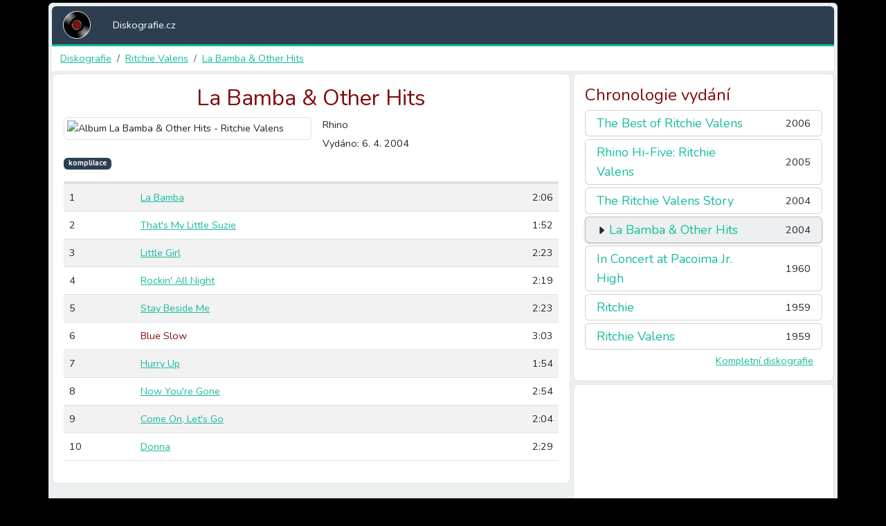

--- FILE ---
content_type: text/html; charset=UTF-8
request_url: https://diskografie.cz/ritchie-valens/la-bamba-other-hits-compilation
body_size: 8861
content:
<!DOCTYPE html>
<html lang="cs">
    <head>
        <meta charset="utf-8">
        <meta name="viewport" content="width=device-width, initial-scale=1">
        <meta name="author" content="Vlastimil Vašek">
        <!-- Google Tag Manager -->
        <script>
            (function(w,d,s,l,i){w[l]=w[l]||[];w[l].push({'gtm.start':
            new Date().getTime(),event:'gtm.js'});var f=d.getElementsByTagName(s)[0],
            j=d.createElement(s),dl=l!='dataLayer'?'&l='+l:'';j.async=true;j.src=
            'https://www.googletagmanager.com/gtm.js?id='+i+dl;f.parentNode.insertBefore(j,f);
            })(window,document,'script','dataLayer','GTM-TH2ZNQV');
        </script>
        <!-- End Google Tag Manager -->  

        <link rel="icon" type="image/svg+xml" href="/images/logo.svg" sizes="any">

        <!-- Fonts -->
        <link rel="stylesheet" href="https://fonts.googleapis.com/css2?family=Nunito:wght@400;600;700&display=swap">
        <link rel="stylesheet" href="https://cdn.jsdelivr.net/npm/bootstrap-icons@1.8.1/font/bootstrap-icons.css">

        <!-- Styles -->
        <link rel="stylesheet" href="https://diskografie.cz/css/app.css">

        <!-- Scripts -->
        <script type="text/javascript">
    const Ziggy = {"url":"https:\/\/diskografie.cz","port":null,"defaults":{},"routes":{"debugbar.openhandler":{"uri":"_debugbar\/open","methods":["GET","HEAD"]},"debugbar.clockwork":{"uri":"_debugbar\/clockwork\/{id}","methods":["GET","HEAD"]},"debugbar.assets.css":{"uri":"_debugbar\/assets\/stylesheets","methods":["GET","HEAD"]},"debugbar.assets.js":{"uri":"_debugbar\/assets\/javascript","methods":["GET","HEAD"]},"debugbar.cache.delete":{"uri":"_debugbar\/cache\/{key}\/{tags?}","methods":["DELETE"]},"nova.api.":{"uri":"nova-api\/{resource}\/{resourceId}\/attach-morphed\/{relatedResource}","methods":["POST"]},"sanctum.csrf-cookie":{"uri":"sanctum\/csrf-cookie","methods":["GET","HEAD"]},"ignition.healthCheck":{"uri":"_ignition\/health-check","methods":["GET","HEAD"]},"ignition.executeSolution":{"uri":"_ignition\/execute-solution","methods":["POST"]},"ignition.updateConfig":{"uri":"_ignition\/update-config","methods":["POST"]},"nova.pages.login":{"uri":"nova\/login","methods":["GET","HEAD"]},"nova.login":{"uri":"nova\/login","methods":["POST"]},"nova.logout":{"uri":"nova\/logout","methods":["POST"]},"nova.pages.password.email":{"uri":"nova\/password\/reset","methods":["GET","HEAD"]},"nova.password.email":{"uri":"nova\/password\/email","methods":["POST"]},"nova.pages.password.reset":{"uri":"nova\/password\/reset\/{token}","methods":["GET","HEAD"]},"nova.password.reset":{"uri":"nova\/password\/reset","methods":["POST"]},"nova.pages.403":{"uri":"nova\/403","methods":["GET","HEAD"]},"nova.pages.404":{"uri":"nova\/404","methods":["GET","HEAD"]},"nova.pages.home":{"uri":"nova","methods":["GET","HEAD"]},"nova.pages.dashboard":{"uri":"nova\/dashboard","methods":["GET","HEAD","POST","PUT","PATCH","DELETE","OPTIONS"]},"nova.pages.dashboard.custom":{"uri":"nova\/dashboards\/{name}","methods":["GET","HEAD"]},"nova.pages.index":{"uri":"nova\/resources\/{resource}","methods":["GET","HEAD"]},"nova.pages.create":{"uri":"nova\/resources\/{resource}\/new","methods":["GET","HEAD"]},"nova.pages.detail":{"uri":"nova\/resources\/{resource}\/{resourceId}","methods":["GET","HEAD"]},"nova.pages.edit":{"uri":"nova\/resources\/{resource}\/{resourceId}\/edit","methods":["GET","HEAD"]},"nova.pages.replicate":{"uri":"nova\/resources\/{resource}\/{resourceId}\/replicate","methods":["GET","HEAD"]},"nova.pages.lens":{"uri":"nova\/resources\/{resource}\/lens\/{lens}","methods":["GET","HEAD"]},"nova.pages.attach":{"uri":"nova\/resources\/{resource}\/{resourceId}\/attach\/{relatedResource}","methods":["GET","HEAD"]},"nova.pages.edit-attached":{"uri":"nova\/resources\/{resource}\/{resourceId}\/edit-attached\/{relatedResource}\/{relatedResourceId}","methods":["GET","HEAD"]},"register":{"uri":"register","methods":["GET","HEAD"]},"login":{"uri":"login","methods":["GET","HEAD"]},"password.request":{"uri":"forgot-password","methods":["GET","HEAD"]},"password.email":{"uri":"forgot-password","methods":["POST"]},"password.reset":{"uri":"reset-password\/{token}","methods":["GET","HEAD"]},"password.update":{"uri":"reset-password","methods":["POST"]},"verification.notice":{"uri":"verify-email","methods":["GET","HEAD"]},"verification.verify":{"uri":"verify-email\/{id}\/{hash}","methods":["GET","HEAD"]},"verification.send":{"uri":"email\/verification-notification","methods":["POST"]},"password.confirm":{"uri":"confirm-password","methods":["GET","HEAD"]},"logout":{"uri":"logout","methods":["POST"]},"home":{"uri":"home","methods":["GET","HEAD"]},"albums":{"uri":"albums","methods":["GET","HEAD"]},"songs":{"uri":"songs","methods":["GET","HEAD"]},"dashboard":{"uri":"dashboard","methods":["GET","HEAD"]},"interpreters":{"uri":"\/","methods":["GET","HEAD"]},"interpreters.index":{"uri":"index\/{od}","methods":["GET","HEAD"]},"song":{"uri":"{interpreter}\/text\/{song}","methods":["GET","HEAD"],"bindings":{"interpreter":"alias","song":"alias"}},"interpret":{"uri":"{interpreter}","methods":["GET","HEAD"],"bindings":{"interpreter":"alias"}},"album":{"uri":"{interpreter}\/{album}","methods":["GET","HEAD"],"bindings":{"interpreter":"alias","album":"alias"}},"local":{"uri":"local","methods":["GET","HEAD"]}}};

    !function(t,r){"object"==typeof exports&&"undefined"!=typeof module?module.exports=r():"function"==typeof define&&define.amd?define(r):(t||self).route=r()}(this,function(){function t(t,r){for(var n=0;n<r.length;n++){var e=r[n];e.enumerable=e.enumerable||!1,e.configurable=!0,"value"in e&&(e.writable=!0),Object.defineProperty(t,e.key,e)}}function r(r,n,e){return n&&t(r.prototype,n),e&&t(r,e),Object.defineProperty(r,"prototype",{writable:!1}),r}function n(){return n=Object.assign?Object.assign.bind():function(t){for(var r=1;r<arguments.length;r++){var n=arguments[r];for(var e in n)Object.prototype.hasOwnProperty.call(n,e)&&(t[e]=n[e])}return t},n.apply(this,arguments)}function e(t){return e=Object.setPrototypeOf?Object.getPrototypeOf.bind():function(t){return t.__proto__||Object.getPrototypeOf(t)},e(t)}function o(t,r){return o=Object.setPrototypeOf?Object.setPrototypeOf.bind():function(t,r){return t.__proto__=r,t},o(t,r)}function i(){if("undefined"==typeof Reflect||!Reflect.construct)return!1;if(Reflect.construct.sham)return!1;if("function"==typeof Proxy)return!0;try{return Boolean.prototype.valueOf.call(Reflect.construct(Boolean,[],function(){})),!0}catch(t){return!1}}function u(t,r,n){return u=i()?Reflect.construct.bind():function(t,r,n){var e=[null];e.push.apply(e,r);var i=new(Function.bind.apply(t,e));return n&&o(i,n.prototype),i},u.apply(null,arguments)}function f(t){var r="function"==typeof Map?new Map:void 0;return f=function(t){if(null===t||-1===Function.toString.call(t).indexOf("[native code]"))return t;if("function"!=typeof t)throw new TypeError("Super expression must either be null or a function");if(void 0!==r){if(r.has(t))return r.get(t);r.set(t,n)}function n(){return u(t,arguments,e(this).constructor)}return n.prototype=Object.create(t.prototype,{constructor:{value:n,enumerable:!1,writable:!0,configurable:!0}}),o(n,t)},f(t)}var a=String.prototype.replace,c=/%20/g,l="RFC3986",s={default:l,formatters:{RFC1738:function(t){return a.call(t,c,"+")},RFC3986:function(t){return String(t)}},RFC1738:"RFC1738",RFC3986:l},p=Object.prototype.hasOwnProperty,v=Array.isArray,y=function(){for(var t=[],r=0;r<256;++r)t.push("%"+((r<16?"0":"")+r.toString(16)).toUpperCase());return t}(),d=function(t,r){for(var n=r&&r.plainObjects?Object.create(null):{},e=0;e<t.length;++e)void 0!==t[e]&&(n[e]=t[e]);return n},b={arrayToObject:d,assign:function(t,r){return Object.keys(r).reduce(function(t,n){return t[n]=r[n],t},t)},combine:function(t,r){return[].concat(t,r)},compact:function(t){for(var r=[{obj:{o:t},prop:"o"}],n=[],e=0;e<r.length;++e)for(var o=r[e],i=o.obj[o.prop],u=Object.keys(i),f=0;f<u.length;++f){var a=u[f],c=i[a];"object"==typeof c&&null!==c&&-1===n.indexOf(c)&&(r.push({obj:i,prop:a}),n.push(c))}return function(t){for(;t.length>1;){var r=t.pop(),n=r.obj[r.prop];if(v(n)){for(var e=[],o=0;o<n.length;++o)void 0!==n[o]&&e.push(n[o]);r.obj[r.prop]=e}}}(r),t},decode:function(t,r,n){var e=t.replace(/\+/g," ");if("iso-8859-1"===n)return e.replace(/%[0-9a-f]{2}/gi,unescape);try{return decodeURIComponent(e)}catch(t){return e}},encode:function(t,r,n,e,o){if(0===t.length)return t;var i=t;if("symbol"==typeof t?i=Symbol.prototype.toString.call(t):"string"!=typeof t&&(i=String(t)),"iso-8859-1"===n)return escape(i).replace(/%u[0-9a-f]{4}/gi,function(t){return"%26%23"+parseInt(t.slice(2),16)+"%3B"});for(var u="",f=0;f<i.length;++f){var a=i.charCodeAt(f);45===a||46===a||95===a||126===a||a>=48&&a<=57||a>=65&&a<=90||a>=97&&a<=122||o===s.RFC1738&&(40===a||41===a)?u+=i.charAt(f):a<128?u+=y[a]:a<2048?u+=y[192|a>>6]+y[128|63&a]:a<55296||a>=57344?u+=y[224|a>>12]+y[128|a>>6&63]+y[128|63&a]:(a=65536+((1023&a)<<10|1023&i.charCodeAt(f+=1)),u+=y[240|a>>18]+y[128|a>>12&63]+y[128|a>>6&63]+y[128|63&a])}return u},isBuffer:function(t){return!(!t||"object"!=typeof t||!(t.constructor&&t.constructor.isBuffer&&t.constructor.isBuffer(t)))},isRegExp:function(t){return"[object RegExp]"===Object.prototype.toString.call(t)},maybeMap:function(t,r){if(v(t)){for(var n=[],e=0;e<t.length;e+=1)n.push(r(t[e]));return n}return r(t)},merge:function t(r,n,e){if(!n)return r;if("object"!=typeof n){if(v(r))r.push(n);else{if(!r||"object"!=typeof r)return[r,n];(e&&(e.plainObjects||e.allowPrototypes)||!p.call(Object.prototype,n))&&(r[n]=!0)}return r}if(!r||"object"!=typeof r)return[r].concat(n);var o=r;return v(r)&&!v(n)&&(o=d(r,e)),v(r)&&v(n)?(n.forEach(function(n,o){if(p.call(r,o)){var i=r[o];i&&"object"==typeof i&&n&&"object"==typeof n?r[o]=t(i,n,e):r.push(n)}else r[o]=n}),r):Object.keys(n).reduce(function(r,o){var i=n[o];return r[o]=p.call(r,o)?t(r[o],i,e):i,r},o)}},h=Object.prototype.hasOwnProperty,g={brackets:function(t){return t+"[]"},comma:"comma",indices:function(t,r){return t+"["+r+"]"},repeat:function(t){return t}},m=Array.isArray,j=String.prototype.split,w=Array.prototype.push,O=function(t,r){w.apply(t,m(r)?r:[r])},E=Date.prototype.toISOString,R=s.default,S={addQueryPrefix:!1,allowDots:!1,charset:"utf-8",charsetSentinel:!1,delimiter:"&",encode:!0,encoder:b.encode,encodeValuesOnly:!1,format:R,formatter:s.formatters[R],indices:!1,serializeDate:function(t){return E.call(t)},skipNulls:!1,strictNullHandling:!1},k=function t(r,n,e,o,i,u,f,a,c,l,s,p,v,y){var d,h=r;if("function"==typeof f?h=f(n,h):h instanceof Date?h=l(h):"comma"===e&&m(h)&&(h=b.maybeMap(h,function(t){return t instanceof Date?l(t):t})),null===h){if(o)return u&&!v?u(n,S.encoder,y,"key",s):n;h=""}if("string"==typeof(d=h)||"number"==typeof d||"boolean"==typeof d||"symbol"==typeof d||"bigint"==typeof d||b.isBuffer(h)){if(u){var g=v?n:u(n,S.encoder,y,"key",s);if("comma"===e&&v){for(var w=j.call(String(h),","),E="",R=0;R<w.length;++R)E+=(0===R?"":",")+p(u(w[R],S.encoder,y,"value",s));return[p(g)+"="+E]}return[p(g)+"="+p(u(h,S.encoder,y,"value",s))]}return[p(n)+"="+p(String(h))]}var k,T=[];if(void 0===h)return T;if("comma"===e&&m(h))k=[{value:h.length>0?h.join(",")||null:void 0}];else if(m(f))k=f;else{var x=Object.keys(h);k=a?x.sort(a):x}for(var C=0;C<k.length;++C){var N=k[C],D="object"==typeof N&&void 0!==N.value?N.value:h[N];if(!i||null!==D){var F=m(h)?"function"==typeof e?e(n,N):n:n+(c?"."+N:"["+N+"]");O(T,t(D,F,e,o,i,u,f,a,c,l,s,p,v,y))}}return T},T=Object.prototype.hasOwnProperty,x=Array.isArray,C={allowDots:!1,allowPrototypes:!1,arrayLimit:20,charset:"utf-8",charsetSentinel:!1,comma:!1,decoder:b.decode,delimiter:"&",depth:5,ignoreQueryPrefix:!1,interpretNumericEntities:!1,parameterLimit:1e3,parseArrays:!0,plainObjects:!1,strictNullHandling:!1},N=function(t){return t.replace(/&#(\d+);/g,function(t,r){return String.fromCharCode(parseInt(r,10))})},D=function(t,r){return t&&"string"==typeof t&&r.comma&&t.indexOf(",")>-1?t.split(","):t},F=function(t,r,n,e){if(t){var o=n.allowDots?t.replace(/\.([^.[]+)/g,"[$1]"):t,i=/(\[[^[\]]*])/g,u=n.depth>0&&/(\[[^[\]]*])/.exec(o),f=u?o.slice(0,u.index):o,a=[];if(f){if(!n.plainObjects&&T.call(Object.prototype,f)&&!n.allowPrototypes)return;a.push(f)}for(var c=0;n.depth>0&&null!==(u=i.exec(o))&&c<n.depth;){if(c+=1,!n.plainObjects&&T.call(Object.prototype,u[1].slice(1,-1))&&!n.allowPrototypes)return;a.push(u[1])}return u&&a.push("["+o.slice(u.index)+"]"),function(t,r,n,e){for(var o=e?r:D(r,n),i=t.length-1;i>=0;--i){var u,f=t[i];if("[]"===f&&n.parseArrays)u=[].concat(o);else{u=n.plainObjects?Object.create(null):{};var a="["===f.charAt(0)&&"]"===f.charAt(f.length-1)?f.slice(1,-1):f,c=parseInt(a,10);n.parseArrays||""!==a?!isNaN(c)&&f!==a&&String(c)===a&&c>=0&&n.parseArrays&&c<=n.arrayLimit?(u=[])[c]=o:"__proto__"!==a&&(u[a]=o):u={0:o}}o=u}return o}(a,r,n,e)}},$=function(t,r){var n=function(t){if(!t)return C;if(null!=t.decoder&&"function"!=typeof t.decoder)throw new TypeError("Decoder has to be a function.");if(void 0!==t.charset&&"utf-8"!==t.charset&&"iso-8859-1"!==t.charset)throw new TypeError("The charset option must be either utf-8, iso-8859-1, or undefined");return{allowDots:void 0===t.allowDots?C.allowDots:!!t.allowDots,allowPrototypes:"boolean"==typeof t.allowPrototypes?t.allowPrototypes:C.allowPrototypes,arrayLimit:"number"==typeof t.arrayLimit?t.arrayLimit:C.arrayLimit,charset:void 0===t.charset?C.charset:t.charset,charsetSentinel:"boolean"==typeof t.charsetSentinel?t.charsetSentinel:C.charsetSentinel,comma:"boolean"==typeof t.comma?t.comma:C.comma,decoder:"function"==typeof t.decoder?t.decoder:C.decoder,delimiter:"string"==typeof t.delimiter||b.isRegExp(t.delimiter)?t.delimiter:C.delimiter,depth:"number"==typeof t.depth||!1===t.depth?+t.depth:C.depth,ignoreQueryPrefix:!0===t.ignoreQueryPrefix,interpretNumericEntities:"boolean"==typeof t.interpretNumericEntities?t.interpretNumericEntities:C.interpretNumericEntities,parameterLimit:"number"==typeof t.parameterLimit?t.parameterLimit:C.parameterLimit,parseArrays:!1!==t.parseArrays,plainObjects:"boolean"==typeof t.plainObjects?t.plainObjects:C.plainObjects,strictNullHandling:"boolean"==typeof t.strictNullHandling?t.strictNullHandling:C.strictNullHandling}}(r);if(""===t||null==t)return n.plainObjects?Object.create(null):{};for(var e="string"==typeof t?function(t,r){var n,e={},o=(r.ignoreQueryPrefix?t.replace(/^\?/,""):t).split(r.delimiter,Infinity===r.parameterLimit?void 0:r.parameterLimit),i=-1,u=r.charset;if(r.charsetSentinel)for(n=0;n<o.length;++n)0===o[n].indexOf("utf8=")&&("utf8=%E2%9C%93"===o[n]?u="utf-8":"utf8=%26%2310003%3B"===o[n]&&(u="iso-8859-1"),i=n,n=o.length);for(n=0;n<o.length;++n)if(n!==i){var f,a,c=o[n],l=c.indexOf("]="),s=-1===l?c.indexOf("="):l+1;-1===s?(f=r.decoder(c,C.decoder,u,"key"),a=r.strictNullHandling?null:""):(f=r.decoder(c.slice(0,s),C.decoder,u,"key"),a=b.maybeMap(D(c.slice(s+1),r),function(t){return r.decoder(t,C.decoder,u,"value")})),a&&r.interpretNumericEntities&&"iso-8859-1"===u&&(a=N(a)),c.indexOf("[]=")>-1&&(a=x(a)?[a]:a),e[f]=T.call(e,f)?b.combine(e[f],a):a}return e}(t,n):t,o=n.plainObjects?Object.create(null):{},i=Object.keys(e),u=0;u<i.length;++u){var f=i[u],a=F(f,e[f],n,"string"==typeof t);o=b.merge(o,a,n)}return b.compact(o)},A=/*#__PURE__*/function(){function t(t,r,n){var e,o;this.name=t,this.definition=r,this.bindings=null!=(e=r.bindings)?e:{},this.wheres=null!=(o=r.wheres)?o:{},this.config=n}var n=t.prototype;return n.matchesUrl=function(t){var r=this;if(!this.definition.methods.includes("GET"))return!1;var n=this.template.replace(/(\/?){([^}?]*)(\??)}/g,function(t,n,e,o){var i,u="(?<"+e+">"+((null==(i=r.wheres[e])?void 0:i.replace(/(^\^)|(\$$)/g,""))||"[^/?]+")+")";return o?"("+n+u+")?":""+n+u}).replace(/^\w+:\/\//,""),e=t.replace(/^\w+:\/\//,"").split("?"),o=e[0],i=e[1],u=new RegExp("^"+n+"/?$").exec(o);if(u){for(var f in u.groups)u.groups[f]="string"==typeof u.groups[f]?decodeURIComponent(u.groups[f]):u.groups[f];return{params:u.groups,query:$(i)}}return!1},n.compile=function(t){var r=this,n=this.parameterSegments;return n.length?this.template.replace(/{([^}?]+)(\??)}/g,function(e,o,i){var u,f,a;if(!i&&[null,void 0].includes(t[o]))throw new Error("Ziggy error: '"+o+"' parameter is required for route '"+r.name+"'.");if(n[n.length-1].name===o&&".*"===r.wheres[o])return encodeURIComponent(null!=(a=t[o])?a:"").replace(/%2F/g,"/");if(r.wheres[o]&&!new RegExp("^"+(i?"("+r.wheres[o]+")?":r.wheres[o])+"$").test(null!=(u=t[o])?u:""))throw new Error("Ziggy error: '"+o+"' parameter does not match required format '"+r.wheres[o]+"' for route '"+r.name+"'.");return encodeURIComponent(null!=(f=t[o])?f:"")}).replace(this.origin+"//",this.origin+"/").replace(/\/+$/,""):this.template},r(t,[{key:"template",get:function(){return(this.origin+"/"+this.definition.uri).replace(/\/+$/,"")}},{key:"origin",get:function(){return this.config.absolute?this.definition.domain?""+this.config.url.match(/^\w+:\/\//)[0]+this.definition.domain+(this.config.port?":"+this.config.port:""):this.config.url:""}},{key:"parameterSegments",get:function(){var t,r;return null!=(t=null==(r=this.template.match(/{[^}?]+\??}/g))?void 0:r.map(function(t){return{name:t.replace(/{|\??}/g,""),required:!/\?}$/.test(t)}}))?t:[]}}]),t}(),I=/*#__PURE__*/function(t){var e,i;function u(r,e,o,i){var u;if(void 0===o&&(o=!0),(u=t.call(this)||this).t=null!=i?i:"undefined"!=typeof Ziggy?Ziggy:null==globalThis?void 0:globalThis.Ziggy,u.t=n({},u.t,{absolute:o}),r){if(!u.t.routes[r])throw new Error("Ziggy error: route '"+r+"' is not in the route list.");u.i=new A(r,u.t.routes[r],u.t),u.u=u.l(e)}return u}i=t,(e=u).prototype=Object.create(i.prototype),e.prototype.constructor=e,o(e,i);var f=u.prototype;return f.toString=function(){var t=this,r=Object.keys(this.u).filter(function(r){return!t.i.parameterSegments.some(function(t){return t.name===r})}).filter(function(t){return"_query"!==t}).reduce(function(r,e){var o;return n({},r,((o={})[e]=t.u[e],o))},{});return this.i.compile(this.u)+function(t,r){var n,e=t,o=function(t){if(!t)return S;if(null!=t.encoder&&"function"!=typeof t.encoder)throw new TypeError("Encoder has to be a function.");var r=t.charset||S.charset;if(void 0!==t.charset&&"utf-8"!==t.charset&&"iso-8859-1"!==t.charset)throw new TypeError("The charset option must be either utf-8, iso-8859-1, or undefined");var n=s.default;if(void 0!==t.format){if(!h.call(s.formatters,t.format))throw new TypeError("Unknown format option provided.");n=t.format}var e=s.formatters[n],o=S.filter;return("function"==typeof t.filter||m(t.filter))&&(o=t.filter),{addQueryPrefix:"boolean"==typeof t.addQueryPrefix?t.addQueryPrefix:S.addQueryPrefix,allowDots:void 0===t.allowDots?S.allowDots:!!t.allowDots,charset:r,charsetSentinel:"boolean"==typeof t.charsetSentinel?t.charsetSentinel:S.charsetSentinel,delimiter:void 0===t.delimiter?S.delimiter:t.delimiter,encode:"boolean"==typeof t.encode?t.encode:S.encode,encoder:"function"==typeof t.encoder?t.encoder:S.encoder,encodeValuesOnly:"boolean"==typeof t.encodeValuesOnly?t.encodeValuesOnly:S.encodeValuesOnly,filter:o,format:n,formatter:e,serializeDate:"function"==typeof t.serializeDate?t.serializeDate:S.serializeDate,skipNulls:"boolean"==typeof t.skipNulls?t.skipNulls:S.skipNulls,sort:"function"==typeof t.sort?t.sort:null,strictNullHandling:"boolean"==typeof t.strictNullHandling?t.strictNullHandling:S.strictNullHandling}}(r);"function"==typeof o.filter?e=(0,o.filter)("",e):m(o.filter)&&(n=o.filter);var i=[];if("object"!=typeof e||null===e)return"";var u=g[r&&r.arrayFormat in g?r.arrayFormat:r&&"indices"in r?r.indices?"indices":"repeat":"indices"];n||(n=Object.keys(e)),o.sort&&n.sort(o.sort);for(var f=0;f<n.length;++f){var a=n[f];o.skipNulls&&null===e[a]||O(i,k(e[a],a,u,o.strictNullHandling,o.skipNulls,o.encode?o.encoder:null,o.filter,o.sort,o.allowDots,o.serializeDate,o.format,o.formatter,o.encodeValuesOnly,o.charset))}var c=i.join(o.delimiter),l=!0===o.addQueryPrefix?"?":"";return o.charsetSentinel&&(l+="iso-8859-1"===o.charset?"utf8=%26%2310003%3B&":"utf8=%E2%9C%93&"),c.length>0?l+c:""}(n({},r,this.u._query),{addQueryPrefix:!0,arrayFormat:"indices",encodeValuesOnly:!0,skipNulls:!0,encoder:function(t,r){return"boolean"==typeof t?Number(t):r(t)}})},f.p=function(t){var r=this;t?this.t.absolute&&t.startsWith("/")&&(t=this.v().host+t):t=this.h();var e={},o=Object.entries(this.t.routes).find(function(n){return e=new A(n[0],n[1],r.t).matchesUrl(t)})||[void 0,void 0];return n({name:o[0]},e,{route:o[1]})},f.h=function(){var t=this.v(),r=t.pathname,n=t.search;return(this.t.absolute?t.host+r:r.replace(this.t.url.replace(/^\w*:\/\/[^/]+/,""),"").replace(/^\/+/,"/"))+n},f.current=function(t,r){var e=this.p(),o=e.name,i=e.params,u=e.query,f=e.route;if(!t)return o;var a=new RegExp("^"+t.replace(/\./g,"\\.").replace(/\*/g,".*")+"$").test(o);if([null,void 0].includes(r)||!a)return a;var c=new A(o,f,this.t);r=this.l(r,c);var l=n({},i,u);return!(!Object.values(r).every(function(t){return!t})||Object.values(l).some(function(t){return void 0!==t}))||Object.entries(r).every(function(t){return l[t[0]]==t[1]})},f.v=function(){var t,r,n,e,o,i,u="undefined"!=typeof window?window.location:{},f=u.host,a=u.pathname,c=u.search;return{host:null!=(t=null==(r=this.t.location)?void 0:r.host)?t:void 0===f?"":f,pathname:null!=(n=null==(e=this.t.location)?void 0:e.pathname)?n:void 0===a?"":a,search:null!=(o=null==(i=this.t.location)?void 0:i.search)?o:void 0===c?"":c}},f.has=function(t){return Object.keys(this.t.routes).includes(t)},f.l=function(t,r){var e=this;void 0===t&&(t={}),void 0===r&&(r=this.i),null!=t||(t={}),t=["string","number"].includes(typeof t)?[t]:t;var o=r.parameterSegments.filter(function(t){return!e.t.defaults[t.name]});if(Array.isArray(t))t=t.reduce(function(t,r,e){var i,u;return n({},t,o[e]?((i={})[o[e].name]=r,i):"object"==typeof r?r:((u={})[r]="",u))},{});else if(1===o.length&&!t[o[0].name]&&(t.hasOwnProperty(Object.values(r.bindings)[0])||t.hasOwnProperty("id"))){var i;(i={})[o[0].name]=t,t=i}return n({},this.g(r),this.m(t,r))},f.g=function(t){var r=this;return t.parameterSegments.filter(function(t){return r.t.defaults[t.name]}).reduce(function(t,e,o){var i,u=e.name;return n({},t,((i={})[u]=r.t.defaults[u],i))},{})},f.m=function(t,r){var e=r.bindings,o=r.parameterSegments;return Object.entries(t).reduce(function(t,r){var i,u,f=r[0],a=r[1];if(!a||"object"!=typeof a||Array.isArray(a)||!o.some(function(t){return t.name===f}))return n({},t,((u={})[f]=a,u));if(!a.hasOwnProperty(e[f])){if(!a.hasOwnProperty("id"))throw new Error("Ziggy error: object passed as '"+f+"' parameter is missing route model binding key '"+e[f]+"'.");e[f]="id"}return n({},t,((i={})[f]=a[e[f]],i))},{})},f.valueOf=function(){return this.toString()},f.check=function(t){return this.has(t)},r(u,[{key:"params",get:function(){var t=this.p();return n({},t.params,t.query)}}]),u}(/*#__PURE__*/f(String));return function(t,r,n,e){var o=new I(t,r,n,e);return t?o.toString():o}});

</script>        <script src="https://diskografie.cz/js/app.js" defer></script>
        <script src="https://diskografie.cz/js/manifest.js" defer></script>
        <script src="https://diskografie.cz/js/vendor.js" defer></script>
             
    </head>
    <body class="bg-black font-sans antialiased">
        <!-- Google Tag Manager (noscript) -->
        <noscript><iframe src="https://www.googletagmanager.com/ns.html?id=GTM-TH2ZNQV"
        height="0" width="0" style="display:none;visibility:hidden"></iframe></noscript>
        <!-- End Google Tag Manager (noscript) -->        
        <div id="app" data-page="{&quot;component&quot;:&quot;Album&quot;,&quot;props&quot;:{&quot;errors&quot;:{},&quot;auth&quot;:{&quot;user&quot;:null},&quot;ziggy&quot;:{&quot;url&quot;:&quot;https:\/\/diskografie.cz&quot;,&quot;port&quot;:null,&quot;defaults&quot;:[],&quot;routes&quot;:{&quot;debugbar.openhandler&quot;:{&quot;uri&quot;:&quot;_debugbar\/open&quot;,&quot;methods&quot;:[&quot;GET&quot;,&quot;HEAD&quot;]},&quot;debugbar.clockwork&quot;:{&quot;uri&quot;:&quot;_debugbar\/clockwork\/{id}&quot;,&quot;methods&quot;:[&quot;GET&quot;,&quot;HEAD&quot;]},&quot;debugbar.assets.css&quot;:{&quot;uri&quot;:&quot;_debugbar\/assets\/stylesheets&quot;,&quot;methods&quot;:[&quot;GET&quot;,&quot;HEAD&quot;]},&quot;debugbar.assets.js&quot;:{&quot;uri&quot;:&quot;_debugbar\/assets\/javascript&quot;,&quot;methods&quot;:[&quot;GET&quot;,&quot;HEAD&quot;]},&quot;debugbar.cache.delete&quot;:{&quot;uri&quot;:&quot;_debugbar\/cache\/{key}\/{tags?}&quot;,&quot;methods&quot;:[&quot;DELETE&quot;]},&quot;nova.api.&quot;:{&quot;uri&quot;:&quot;nova-api\/{resource}\/{resourceId}\/attach-morphed\/{relatedResource}&quot;,&quot;methods&quot;:[&quot;POST&quot;]},&quot;sanctum.csrf-cookie&quot;:{&quot;uri&quot;:&quot;sanctum\/csrf-cookie&quot;,&quot;methods&quot;:[&quot;GET&quot;,&quot;HEAD&quot;]},&quot;ignition.healthCheck&quot;:{&quot;uri&quot;:&quot;_ignition\/health-check&quot;,&quot;methods&quot;:[&quot;GET&quot;,&quot;HEAD&quot;]},&quot;ignition.executeSolution&quot;:{&quot;uri&quot;:&quot;_ignition\/execute-solution&quot;,&quot;methods&quot;:[&quot;POST&quot;]},&quot;ignition.updateConfig&quot;:{&quot;uri&quot;:&quot;_ignition\/update-config&quot;,&quot;methods&quot;:[&quot;POST&quot;]},&quot;nova.pages.login&quot;:{&quot;uri&quot;:&quot;nova\/login&quot;,&quot;methods&quot;:[&quot;GET&quot;,&quot;HEAD&quot;]},&quot;nova.login&quot;:{&quot;uri&quot;:&quot;nova\/login&quot;,&quot;methods&quot;:[&quot;POST&quot;]},&quot;nova.logout&quot;:{&quot;uri&quot;:&quot;nova\/logout&quot;,&quot;methods&quot;:[&quot;POST&quot;]},&quot;nova.pages.password.email&quot;:{&quot;uri&quot;:&quot;nova\/password\/reset&quot;,&quot;methods&quot;:[&quot;GET&quot;,&quot;HEAD&quot;]},&quot;nova.password.email&quot;:{&quot;uri&quot;:&quot;nova\/password\/email&quot;,&quot;methods&quot;:[&quot;POST&quot;]},&quot;nova.pages.password.reset&quot;:{&quot;uri&quot;:&quot;nova\/password\/reset\/{token}&quot;,&quot;methods&quot;:[&quot;GET&quot;,&quot;HEAD&quot;]},&quot;nova.password.reset&quot;:{&quot;uri&quot;:&quot;nova\/password\/reset&quot;,&quot;methods&quot;:[&quot;POST&quot;]},&quot;nova.pages.403&quot;:{&quot;uri&quot;:&quot;nova\/403&quot;,&quot;methods&quot;:[&quot;GET&quot;,&quot;HEAD&quot;]},&quot;nova.pages.404&quot;:{&quot;uri&quot;:&quot;nova\/404&quot;,&quot;methods&quot;:[&quot;GET&quot;,&quot;HEAD&quot;]},&quot;nova.pages.home&quot;:{&quot;uri&quot;:&quot;nova&quot;,&quot;methods&quot;:[&quot;GET&quot;,&quot;HEAD&quot;]},&quot;nova.pages.dashboard&quot;:{&quot;uri&quot;:&quot;nova\/dashboard&quot;,&quot;methods&quot;:[&quot;GET&quot;,&quot;HEAD&quot;,&quot;POST&quot;,&quot;PUT&quot;,&quot;PATCH&quot;,&quot;DELETE&quot;,&quot;OPTIONS&quot;]},&quot;nova.pages.dashboard.custom&quot;:{&quot;uri&quot;:&quot;nova\/dashboards\/{name}&quot;,&quot;methods&quot;:[&quot;GET&quot;,&quot;HEAD&quot;]},&quot;nova.pages.index&quot;:{&quot;uri&quot;:&quot;nova\/resources\/{resource}&quot;,&quot;methods&quot;:[&quot;GET&quot;,&quot;HEAD&quot;]},&quot;nova.pages.create&quot;:{&quot;uri&quot;:&quot;nova\/resources\/{resource}\/new&quot;,&quot;methods&quot;:[&quot;GET&quot;,&quot;HEAD&quot;]},&quot;nova.pages.detail&quot;:{&quot;uri&quot;:&quot;nova\/resources\/{resource}\/{resourceId}&quot;,&quot;methods&quot;:[&quot;GET&quot;,&quot;HEAD&quot;]},&quot;nova.pages.edit&quot;:{&quot;uri&quot;:&quot;nova\/resources\/{resource}\/{resourceId}\/edit&quot;,&quot;methods&quot;:[&quot;GET&quot;,&quot;HEAD&quot;]},&quot;nova.pages.replicate&quot;:{&quot;uri&quot;:&quot;nova\/resources\/{resource}\/{resourceId}\/replicate&quot;,&quot;methods&quot;:[&quot;GET&quot;,&quot;HEAD&quot;]},&quot;nova.pages.lens&quot;:{&quot;uri&quot;:&quot;nova\/resources\/{resource}\/lens\/{lens}&quot;,&quot;methods&quot;:[&quot;GET&quot;,&quot;HEAD&quot;]},&quot;nova.pages.attach&quot;:{&quot;uri&quot;:&quot;nova\/resources\/{resource}\/{resourceId}\/attach\/{relatedResource}&quot;,&quot;methods&quot;:[&quot;GET&quot;,&quot;HEAD&quot;]},&quot;nova.pages.edit-attached&quot;:{&quot;uri&quot;:&quot;nova\/resources\/{resource}\/{resourceId}\/edit-attached\/{relatedResource}\/{relatedResourceId}&quot;,&quot;methods&quot;:[&quot;GET&quot;,&quot;HEAD&quot;]},&quot;register&quot;:{&quot;uri&quot;:&quot;register&quot;,&quot;methods&quot;:[&quot;GET&quot;,&quot;HEAD&quot;]},&quot;login&quot;:{&quot;uri&quot;:&quot;login&quot;,&quot;methods&quot;:[&quot;GET&quot;,&quot;HEAD&quot;]},&quot;password.request&quot;:{&quot;uri&quot;:&quot;forgot-password&quot;,&quot;methods&quot;:[&quot;GET&quot;,&quot;HEAD&quot;]},&quot;password.email&quot;:{&quot;uri&quot;:&quot;forgot-password&quot;,&quot;methods&quot;:[&quot;POST&quot;]},&quot;password.reset&quot;:{&quot;uri&quot;:&quot;reset-password\/{token}&quot;,&quot;methods&quot;:[&quot;GET&quot;,&quot;HEAD&quot;]},&quot;password.update&quot;:{&quot;uri&quot;:&quot;reset-password&quot;,&quot;methods&quot;:[&quot;POST&quot;]},&quot;verification.notice&quot;:{&quot;uri&quot;:&quot;verify-email&quot;,&quot;methods&quot;:[&quot;GET&quot;,&quot;HEAD&quot;]},&quot;verification.verify&quot;:{&quot;uri&quot;:&quot;verify-email\/{id}\/{hash}&quot;,&quot;methods&quot;:[&quot;GET&quot;,&quot;HEAD&quot;]},&quot;verification.send&quot;:{&quot;uri&quot;:&quot;email\/verification-notification&quot;,&quot;methods&quot;:[&quot;POST&quot;]},&quot;password.confirm&quot;:{&quot;uri&quot;:&quot;confirm-password&quot;,&quot;methods&quot;:[&quot;GET&quot;,&quot;HEAD&quot;]},&quot;logout&quot;:{&quot;uri&quot;:&quot;logout&quot;,&quot;methods&quot;:[&quot;POST&quot;]},&quot;home&quot;:{&quot;uri&quot;:&quot;home&quot;,&quot;methods&quot;:[&quot;GET&quot;,&quot;HEAD&quot;]},&quot;albums&quot;:{&quot;uri&quot;:&quot;albums&quot;,&quot;methods&quot;:[&quot;GET&quot;,&quot;HEAD&quot;]},&quot;songs&quot;:{&quot;uri&quot;:&quot;songs&quot;,&quot;methods&quot;:[&quot;GET&quot;,&quot;HEAD&quot;]},&quot;dashboard&quot;:{&quot;uri&quot;:&quot;dashboard&quot;,&quot;methods&quot;:[&quot;GET&quot;,&quot;HEAD&quot;]},&quot;interpreters&quot;:{&quot;uri&quot;:&quot;\/&quot;,&quot;methods&quot;:[&quot;GET&quot;,&quot;HEAD&quot;]},&quot;interpreters.index&quot;:{&quot;uri&quot;:&quot;index\/{od}&quot;,&quot;methods&quot;:[&quot;GET&quot;,&quot;HEAD&quot;]},&quot;song&quot;:{&quot;uri&quot;:&quot;{interpreter}\/text\/{song}&quot;,&quot;methods&quot;:[&quot;GET&quot;,&quot;HEAD&quot;],&quot;bindings&quot;:{&quot;interpreter&quot;:&quot;alias&quot;,&quot;song&quot;:&quot;alias&quot;}},&quot;interpret&quot;:{&quot;uri&quot;:&quot;{interpreter}&quot;,&quot;methods&quot;:[&quot;GET&quot;,&quot;HEAD&quot;],&quot;bindings&quot;:{&quot;interpreter&quot;:&quot;alias&quot;}},&quot;album&quot;:{&quot;uri&quot;:&quot;{interpreter}\/{album}&quot;,&quot;methods&quot;:[&quot;GET&quot;,&quot;HEAD&quot;],&quot;bindings&quot;:{&quot;interpreter&quot;:&quot;alias&quot;,&quot;album&quot;:&quot;alias&quot;}},&quot;local&quot;:{&quot;uri&quot;:&quot;local&quot;,&quot;methods&quot;:[&quot;GET&quot;,&quot;HEAD&quot;]}}},&quot;album&quot;:{&quot;name&quot;:&quot;La Bamba &amp; Other Hits&quot;,&quot;alias&quot;:&quot;la-bamba-other-hits-compilation&quot;,&quot;image&quot;:&quot;2020\/ritchie-valens-la-bamba-other-hits-compilation.jpg&quot;,&quot;publisher&quot;:&quot;Rhino&quot;,&quot;type&quot;:2,&quot;year&quot;:&quot;2004&quot;,&quot;released&quot;:&quot;2004-04-06&quot;,&quot;vydano&quot;:&quot;6.&amp;nbsp;4.&amp;nbsp;2004&quot;,&quot;stopy&quot;:[{&quot;ordering&quot;:1,&quot;name&quot;:&quot;La Bamba&quot;,&quot;alias&quot;:&quot;la-bamba&quot;,&quot;status&quot;:2,&quot;published&quot;:1,&quot;duration&quot;:&quot;2:06&quot;},{&quot;ordering&quot;:2,&quot;name&quot;:&quot;That&#039;s My Little Suzie&quot;,&quot;alias&quot;:&quot;that-s-my-little-suzie&quot;,&quot;status&quot;:2,&quot;published&quot;:1,&quot;duration&quot;:&quot;1:52&quot;},{&quot;ordering&quot;:3,&quot;name&quot;:&quot;Little Girl&quot;,&quot;alias&quot;:&quot;little-girl&quot;,&quot;status&quot;:2,&quot;published&quot;:1,&quot;duration&quot;:&quot;2:23&quot;},{&quot;ordering&quot;:4,&quot;name&quot;:&quot;Rockin&#039; All Night&quot;,&quot;alias&quot;:&quot;rockin-all-night&quot;,&quot;status&quot;:2,&quot;published&quot;:1,&quot;duration&quot;:&quot;2:19&quot;},{&quot;ordering&quot;:5,&quot;name&quot;:&quot;Stay Beside Me&quot;,&quot;alias&quot;:&quot;stay-beside-me&quot;,&quot;status&quot;:2,&quot;published&quot;:1,&quot;duration&quot;:&quot;2:23&quot;},{&quot;ordering&quot;:6,&quot;name&quot;:&quot;Blue Slow&quot;,&quot;alias&quot;:&quot;blue-slow&quot;,&quot;status&quot;:4,&quot;published&quot;:1,&quot;duration&quot;:&quot;3:03&quot;},{&quot;ordering&quot;:7,&quot;name&quot;:&quot;Hurry Up&quot;,&quot;alias&quot;:&quot;hurry-up&quot;,&quot;status&quot;:2,&quot;published&quot;:1,&quot;duration&quot;:&quot;1:54&quot;},{&quot;ordering&quot;:8,&quot;name&quot;:&quot;Now You&#039;re Gone&quot;,&quot;alias&quot;:&quot;now-you-re-gone&quot;,&quot;status&quot;:2,&quot;published&quot;:1,&quot;duration&quot;:&quot;2:54&quot;},{&quot;ordering&quot;:9,&quot;name&quot;:&quot;Come On, Let&#039;s Go&quot;,&quot;alias&quot;:&quot;come-on-let-s-go&quot;,&quot;status&quot;:2,&quot;published&quot;:1,&quot;duration&quot;:&quot;2:04&quot;},{&quot;ordering&quot;:10,&quot;name&quot;:&quot;Donna&quot;,&quot;alias&quot;:&quot;donna&quot;,&quot;status&quot;:2,&quot;published&quot;:1,&quot;duration&quot;:&quot;2:29&quot;}]},&quot;interpreter&quot;:{&quot;name&quot;:&quot;Ritchie Valens&quot;,&quot;alias&quot;:&quot;ritchie-valens&quot;,&quot;image&quot;:&quot;lm\/ritchie-valens.jpg&quot;,&quot;alba&quot;:[{&quot;alias&quot;:&quot;the-best-of-ritchie-valens-compilation&quot;,&quot;name&quot;:&quot;The Best of Ritchie Valens&quot;,&quot;image&quot;:&quot;2020\/ritchie-valens-the-best-of-ritchie-valens-compilation.jpg&quot;,&quot;type&quot;:2,&quot;released&quot;:&quot;24.&amp;nbsp;1.&amp;nbsp;2006&quot;,&quot;year&quot;:&quot;2006&quot;,&quot;publisher&quot;:&quot;Rhino&quot;},{&quot;alias&quot;:&quot;rhino-hi-five-ritchie-valens-compilation&quot;,&quot;name&quot;:&quot;Rhino Hi-Five: Ritchie Valens&quot;,&quot;image&quot;:&quot;2020\/ritchie-valens-rhino-hi-five-ritchie-valens-compilation.jpg&quot;,&quot;type&quot;:2,&quot;released&quot;:&quot;22.&amp;nbsp;11.&amp;nbsp;2005&quot;,&quot;year&quot;:&quot;2005&quot;,&quot;publisher&quot;:&quot;Rhino&quot;},{&quot;alias&quot;:&quot;the-ritchie-valens-story&quot;,&quot;name&quot;:&quot;The Ritchie Valens Story&quot;,&quot;image&quot;:&quot;2020\/ritchie-valens-the-ritchie-valens-story.jpg&quot;,&quot;type&quot;:1,&quot;released&quot;:&quot;14.&amp;nbsp;9.&amp;nbsp;2004&quot;,&quot;year&quot;:&quot;2004&quot;,&quot;publisher&quot;:&quot;Rhino&quot;},{&quot;alias&quot;:&quot;la-bamba-other-hits-compilation&quot;,&quot;name&quot;:&quot;La Bamba &amp; Other Hits&quot;,&quot;image&quot;:&quot;2020\/ritchie-valens-la-bamba-other-hits-compilation.jpg&quot;,&quot;type&quot;:2,&quot;released&quot;:&quot;6.&amp;nbsp;4.&amp;nbsp;2004&quot;,&quot;year&quot;:&quot;2004&quot;,&quot;publisher&quot;:&quot;Rhino&quot;},{&quot;alias&quot;:&quot;in-concert-at-pacoima-jr-high-live&quot;,&quot;name&quot;:&quot;In Concert at Pacoima Jr. High&quot;,&quot;image&quot;:&quot;2020\/ritchie-valens-in-concert-at-pacoima-jr-high-live.jpg&quot;,&quot;type&quot;:3,&quot;released&quot;:null,&quot;year&quot;:1960,&quot;publisher&quot;:&quot;Rhino\/Del-Fi&quot;},{&quot;alias&quot;:&quot;ritchie&quot;,&quot;name&quot;:&quot;Ritchie&quot;,&quot;image&quot;:&quot;2020\/ritchie-valens-ritchie.jpg&quot;,&quot;type&quot;:1,&quot;released&quot;:null,&quot;year&quot;:1959,&quot;publisher&quot;:&quot;Rhino\/Del-Fi&quot;},{&quot;alias&quot;:&quot;ritchie-valens&quot;,&quot;name&quot;:&quot;Ritchie Valens&quot;,&quot;image&quot;:&quot;2020\/ritchie-valens-ritchie-valens.jpg&quot;,&quot;type&quot;:1,&quot;released&quot;:null,&quot;year&quot;:1959,&quot;publisher&quot;:&quot;Rhino\/Del-Fi&quot;}]},&quot;typy&quot;:{&quot;1&quot;:&quot;studiov\u00e9 album&quot;,&quot;2&quot;:&quot;komplilace&quot;,&quot;3&quot;:&quot;live&quot;,&quot;4&quot;:&quot;singl&quot;,&quot;5&quot;:&quot;re-edice&quot;,&quot;6&quot;:&quot;LP\/EP&quot;,&quot;7&quot;:&quot;soundtrack&quot;,&quot;8&quot;:&quot;demo&quot;,&quot;9&quot;:&quot;mixtape&quot;}},&quot;url&quot;:&quot;\/ritchie-valens\/la-bamba-other-hits-compilation&quot;,&quot;version&quot;:&quot;32c30e5f422c28f773b448033b2a1f62&quot;}"></div>    </body>
</html>


--- FILE ---
content_type: text/html; charset=utf-8
request_url: https://www.google.com/recaptcha/api2/aframe
body_size: 266
content:
<!DOCTYPE HTML><html><head><meta http-equiv="content-type" content="text/html; charset=UTF-8"></head><body><script nonce="IgMLnf7ztNmCCxaPtKyiKw">/** Anti-fraud and anti-abuse applications only. See google.com/recaptcha */ try{var clients={'sodar':'https://pagead2.googlesyndication.com/pagead/sodar?'};window.addEventListener("message",function(a){try{if(a.source===window.parent){var b=JSON.parse(a.data);var c=clients[b['id']];if(c){var d=document.createElement('img');d.src=c+b['params']+'&rc='+(localStorage.getItem("rc::a")?sessionStorage.getItem("rc::b"):"");window.document.body.appendChild(d);sessionStorage.setItem("rc::e",parseInt(sessionStorage.getItem("rc::e")||0)+1);localStorage.setItem("rc::h",'1769292767643');}}}catch(b){}});window.parent.postMessage("_grecaptcha_ready", "*");}catch(b){}</script></body></html>

--- FILE ---
content_type: application/javascript
request_url: https://diskografie.cz/js/vendor.js
body_size: 129414
content:
/*! For license information please see vendor.js.LICENSE.txt */
(self.webpackChunk=self.webpackChunk||[]).push([[898],{9038:(e,t,n)=>{function r(e){return e&&"object"==typeof e&&"default"in e?e.default:e}var o=r(n(2307)),i=n(821),s=r(n(3465)),a=n(9680);function c(){return(c=Object.assign||function(e){for(var t=1;t<arguments.length;t++){var n=arguments[t];for(var r in n)Object.prototype.hasOwnProperty.call(n,r)&&(e[r]=n[r])}return e}).apply(this,arguments)}function l(){var e=[].slice.call(arguments),t="string"==typeof e[0]?e[0]:null,n=("string"==typeof e[0]?e[1]:e[0])||{},r=t?a.Inertia.restore(t):null,l=s(n),u=null,f=null,p=function(e){return e},d=i.reactive(c({},r?r.data:n,{isDirty:!1,errors:r?r.errors:{},hasErrors:!1,processing:!1,progress:null,wasSuccessful:!1,recentlySuccessful:!1,data:function(){var e=this;return Object.keys(n).reduce((function(t,n){return t[n]=e[n],t}),{})},transform:function(e){return p=e,this},defaults:function(e,t){var n;return l=void 0===e?this.data():Object.assign({},s(l),t?((n={})[e]=t,n):e),this},reset:function(){var e=[].slice.call(arguments),t=s(l);return Object.assign(this,0===e.length?t:Object.keys(t).filter((function(t){return e.includes(t)})).reduce((function(e,n){return e[n]=t[n],e}),{})),this},setError:function(e,t){var n;return Object.assign(this.errors,t?((n={})[e]=t,n):e),this.hasErrors=Object.keys(this.errors).length>0,this},clearErrors:function(){var e=this,t=[].slice.call(arguments);return this.errors=Object.keys(this.errors).reduce((function(n,r){var o;return c({},n,t.length>0&&!t.includes(r)?((o={})[r]=e.errors[r],o):{})}),{}),this.hasErrors=Object.keys(this.errors).length>0,this},submit:function(e,t,n){var r=this,o=this;void 0===n&&(n={});var i=p(this.data()),d=c({},n,{onCancelToken:function(e){if(u=e,n.onCancelToken)return n.onCancelToken(e)},onBefore:function(e){if(o.wasSuccessful=!1,o.recentlySuccessful=!1,clearTimeout(f),n.onBefore)return n.onBefore(e)},onStart:function(e){if(o.processing=!0,n.onStart)return n.onStart(e)},onProgress:function(e){if(o.progress=e,n.onProgress)return n.onProgress(e)},onSuccess:function(e){try{var t=function(e){return l=s(r.data()),r.isDirty=!1,e};return r.processing=!1,r.progress=null,r.clearErrors(),r.wasSuccessful=!0,r.recentlySuccessful=!0,f=setTimeout((function(){return r.recentlySuccessful=!1}),2e3),Promise.resolve(n.onSuccess?Promise.resolve(n.onSuccess(e)).then(t):t(null))}catch(e){return Promise.reject(e)}},onError:function(e){if(o.processing=!1,o.progress=null,o.clearErrors().setError(e),n.onError)return n.onError(e)},onCancel:function(){if(o.processing=!1,o.progress=null,n.onCancel)return n.onCancel()},onFinish:function(){if(o.processing=!1,o.progress=null,u=null,n.onFinish)return n.onFinish()}});"delete"===e?a.Inertia.delete(t,c({},d,{data:i})):a.Inertia[e](t,i,d)},get:function(e,t){this.submit("get",e,t)},post:function(e,t){this.submit("post",e,t)},put:function(e,t){this.submit("put",e,t)},patch:function(e,t){this.submit("patch",e,t)},delete:function(e,t){this.submit("delete",e,t)},cancel:function(){u&&u.cancel()},__rememberable:null===t,__remember:function(){return{data:this.data(),errors:this.errors}},__restore:function(e){Object.assign(this,e.data),this.setError(e.errors)}}));return i.watch(d,(function(e){d.isDirty=!o(d.data(),l),t&&a.Inertia.remember(s(e.__remember()),t)}),{immediate:!0,deep:!0}),d}var u={created:function(){var e=this;if(this.$options.remember){Array.isArray(this.$options.remember)&&(this.$options.remember={data:this.$options.remember}),"string"==typeof this.$options.remember&&(this.$options.remember={data:[this.$options.remember]}),"string"==typeof this.$options.remember.data&&(this.$options.remember={data:[this.$options.remember.data]});var t=this.$options.remember.key instanceof Function?this.$options.remember.key.call(this):this.$options.remember.key,n=a.Inertia.restore(t),r=this.$options.remember.data.filter((function(t){return!(null!==e[t]&&"object"==typeof e[t]&&!1===e[t].__rememberable)})),o=function(t){return null!==e[t]&&"object"==typeof e[t]&&"function"==typeof e[t].__remember&&"function"==typeof e[t].__restore};r.forEach((function(i){void 0!==e[i]&&void 0!==n&&void 0!==n[i]&&(o(i)?e[i].__restore(n[i]):e[i]=n[i]),e.$watch(i,(function(){a.Inertia.remember(r.reduce((function(t,n){var r;return c({},t,((r={})[n]=s(o(n)?e[n].__remember():e[n]),r))}),{}),t)}),{immediate:!0,deep:!0})}))}}},f=i.ref(null),p=i.ref({}),d=i.ref(null),h=null,g={name:"Inertia",props:{initialPage:{type:Object,required:!0},initialComponent:{type:Object,required:!1},resolveComponent:{type:Function,required:!1},titleCallback:{type:Function,required:!1,default:function(e){return e}},onHeadUpdate:{type:Function,required:!1,default:function(){return function(){}}}},setup:function(e){var t=e.initialPage,n=e.initialComponent,r=e.resolveComponent,o=e.titleCallback,s=e.onHeadUpdate;f.value=n?i.markRaw(n):null,p.value=t,d.value=null;var l="undefined"==typeof window;return h=a.createHeadManager(l,o,s),l||a.Inertia.init({initialPage:t,resolveComponent:r,swapComponent:function(e){try{return f.value=i.markRaw(e.component),p.value=e.page,d.value=e.preserveState?d.value:Date.now(),Promise.resolve()}catch(e){return Promise.reject(e)}}}),function(){if(f.value){f.value.inheritAttrs=!!f.value.inheritAttrs;var e=i.h(f.value,c({},p.value.props,{key:d.value}));return f.value.layout?"function"==typeof f.value.layout?f.value.layout(i.h,e):(Array.isArray(f.value.layout)?f.value.layout:[f.value.layout]).concat(e).reverse().reduce((function(e,t){return t.inheritAttrs=!!t.inheritAttrs,i.h(t,c({},p.value.props),(function(){return e}))})):e}}}},m={install:function(e){a.Inertia.form=l,Object.defineProperty(e.config.globalProperties,"$inertia",{get:function(){return a.Inertia}}),Object.defineProperty(e.config.globalProperties,"$page",{get:function(){return p.value}}),Object.defineProperty(e.config.globalProperties,"$headManager",{get:function(){return h}}),e.mixin(u)}},v={props:{title:{type:String,required:!1}},data:function(){return{provider:this.$headManager.createProvider()}},beforeUnmount:function(){this.provider.disconnect()},methods:{isUnaryTag:function(e){return["area","base","br","col","embed","hr","img","input","keygen","link","meta","param","source","track","wbr"].indexOf(e.type)>-1},renderTagStart:function(e){e.props=e.props||{},e.props.inertia=void 0!==e.props["head-key"]?e.props["head-key"]:"";var t=Object.keys(e.props).reduce((function(t,n){var r=e.props[n];return["key","head-key"].includes(n)?t:""===r?t+" "+n:t+" "+n+'="'+r+'"'}),"");return"<"+e.type+t+">"},renderTagChildren:function(e){var t=this;return"string"==typeof e.children?e.children:e.children.reduce((function(e,n){return e+t.renderTag(n)}),"")},renderTag:function(e){if("Symbol(Text)"===e.type.toString())return e.children;if("Symbol()"===e.type.toString())return"";if("Symbol(Comment)"===e.type.toString())return"";var t=this.renderTagStart(e);return e.children&&(t+=this.renderTagChildren(e)),this.isUnaryTag(e)||(t+="</"+e.type+">"),t},addTitleElement:function(e){return this.title&&!e.find((function(e){return e.startsWith("<title")}))&&e.push("<title inertia>"+this.title+"</title>"),e},renderNodes:function(e){var t=this;return this.addTitleElement(e.flatMap((function(e){return"Symbol(Fragment)"===e.type.toString()?e.children:e})).map((function(e){return t.renderTag(e)})).filter((function(e){return e})))}},render:function(){this.provider.update(this.renderNodes(this.$slots.default?this.$slots.default():[]))}},y={name:"InertiaLink",props:{as:{type:String,default:"a"},data:{type:Object,default:function(){return{}}},href:{type:String},method:{type:String,default:"get"},replace:{type:Boolean,default:!1},preserveScroll:{type:Boolean,default:!1},preserveState:{type:Boolean,default:null},only:{type:Array,default:function(){return[]}},headers:{type:Object,default:function(){return{}}},queryStringArrayFormat:{type:String,default:"brackets"}},setup:function(e,t){var n=t.slots,r=t.attrs;return function(e){var t=e.as.toLowerCase(),o=e.method.toLowerCase(),s=a.mergeDataIntoQueryString(o,e.href||"",e.data,e.queryStringArrayFormat),l=s[0],u=s[1];return"a"===t&&"get"!==o&&console.warn('Creating POST/PUT/PATCH/DELETE <a> links is discouraged as it causes "Open Link in New Tab/Window" accessibility issues.\n\nPlease specify a more appropriate element using the "as" attribute. For example:\n\n<Link href="'+l+'" method="'+o+'" as="button">...</Link>'),i.h(e.as,c({},r,"a"===t?{href:l}:{},{onClick:function(t){var n;a.shouldIntercept(t)&&(t.preventDefault(),a.Inertia.visit(l,{data:u,method:o,replace:e.replace,preserveScroll:e.preserveScroll,preserveState:null!=(n=e.preserveState)?n:"get"!==o,only:e.only,headers:e.headers,onCancelToken:r.onCancelToken||function(){return{}},onBefore:r.onBefore||function(){return{}},onStart:r.onStart||function(){return{}},onProgress:r.onProgress||function(){return{}},onFinish:r.onFinish||function(){return{}},onCancel:r.onCancel||function(){return{}},onSuccess:r.onSuccess||function(){return{}},onError:r.onError||function(){return{}}}))}}),n)}}};t.Fb=v,t.rU=y,t.yP=function(e){try{var t,n,r,o,s,a,c;n=void 0===(t=e.id)?"app":t,r=e.resolve,o=e.setup,s=e.title,a=e.page,c=e.render;var l="undefined"==typeof window,u=l?null:document.getElementById(n),f=a||JSON.parse(u.dataset.page),p=function(e){return Promise.resolve(r(e)).then((function(e){return e.default||e}))},d=[];return Promise.resolve(p(f.component).then((function(e){return o({el:u,app:g,App:g,props:{initialPage:f,initialComponent:e,resolveComponent:p,titleCallback:s,onHeadUpdate:l?function(e){return d=e}:null},plugin:m})}))).then((function(e){return function(){if(l)return Promise.resolve(c(i.createSSRApp({render:function(){return i.h("div",{id:n,"data-page":JSON.stringify(f),innerHTML:c(e)})}}))).then((function(e){return{head:d,body:e}}))}()}))}catch(e){return Promise.reject(e)}},t.cI=l,t.qt=function(){return{props:i.computed((function(){return p.value.props})),url:i.computed((function(){return p.value.url})),component:i.computed((function(){return p.value.component})),version:i.computed((function(){return p.value.version}))}}},9680:(e,t,n)=>{function r(e){return e&&"object"==typeof e&&"default"in e?e.default:e}var o=r(n(3945)),i=n(129),s=r(n(9996));function a(){return(a=Object.assign?Object.assign.bind():function(e){for(var t=1;t<arguments.length;t++){var n=arguments[t];for(var r in n)Object.prototype.hasOwnProperty.call(n,r)&&(e[r]=n[r])}return e}).apply(this,arguments)}var c,l={modal:null,listener:null,show:function(e){var t=this;"object"==typeof e&&(e="All Inertia requests must receive a valid Inertia response, however a plain JSON response was received.<hr>"+JSON.stringify(e));var n=document.createElement("html");n.innerHTML=e,n.querySelectorAll("a").forEach((function(e){return e.setAttribute("target","_top")})),this.modal=document.createElement("div"),this.modal.style.position="fixed",this.modal.style.width="100vw",this.modal.style.height="100vh",this.modal.style.padding="50px",this.modal.style.boxSizing="border-box",this.modal.style.backgroundColor="rgba(0, 0, 0, .6)",this.modal.style.zIndex=2e5,this.modal.addEventListener("click",(function(){return t.hide()}));var r=document.createElement("iframe");if(r.style.backgroundColor="white",r.style.borderRadius="5px",r.style.width="100%",r.style.height="100%",this.modal.appendChild(r),document.body.prepend(this.modal),document.body.style.overflow="hidden",!r.contentWindow)throw new Error("iframe not yet ready.");r.contentWindow.document.open(),r.contentWindow.document.write(n.outerHTML),r.contentWindow.document.close(),this.listener=this.hideOnEscape.bind(this),document.addEventListener("keydown",this.listener)},hide:function(){this.modal.outerHTML="",this.modal=null,document.body.style.overflow="visible",document.removeEventListener("keydown",this.listener)},hideOnEscape:function(e){27===e.keyCode&&this.hide()}};function u(e,t){var n;return function(){var r=arguments,o=this;clearTimeout(n),n=setTimeout((function(){return e.apply(o,[].slice.call(r))}),t)}}function f(e,t,n){for(var r in void 0===t&&(t=new FormData),void 0===n&&(n=null),e=e||{})Object.prototype.hasOwnProperty.call(e,r)&&d(t,p(n,r),e[r]);return t}function p(e,t){return e?e+"["+t+"]":t}function d(e,t,n){return Array.isArray(n)?Array.from(n.keys()).forEach((function(r){return d(e,p(t,r.toString()),n[r])})):n instanceof Date?e.append(t,n.toISOString()):n instanceof File?e.append(t,n,n.name):n instanceof Blob?e.append(t,n):"boolean"==typeof n?e.append(t,n?"1":"0"):"string"==typeof n?e.append(t,n):"number"==typeof n?e.append(t,""+n):null==n?e.append(t,""):void f(n,e,t)}function h(e){return new URL(e.toString(),window.location.toString())}function g(e,n,r,o){void 0===o&&(o="brackets");var a=/^https?:\/\//.test(n.toString()),c=a||n.toString().startsWith("/"),l=!c&&!n.toString().startsWith("#")&&!n.toString().startsWith("?"),u=n.toString().includes("?")||e===t.Method.GET&&Object.keys(r).length,f=n.toString().includes("#"),p=new URL(n.toString(),"http://localhost");return e===t.Method.GET&&Object.keys(r).length&&(p.search=i.stringify(s(i.parse(p.search,{ignoreQueryPrefix:!0}),r),{encodeValuesOnly:!0,arrayFormat:o}),r={}),[[a?p.protocol+"//"+p.host:"",c?p.pathname:"",l?p.pathname.substring(1):"",u?p.search:"",f?p.hash:""].join(""),r]}function m(e){return(e=new URL(e.href)).hash="",e}function v(e,t){return document.dispatchEvent(new CustomEvent("inertia:"+e,t))}(c=t.Method||(t.Method={})).GET="get",c.POST="post",c.PUT="put",c.PATCH="patch",c.DELETE="delete";var y=function(e){return v("finish",{detail:{visit:e}})},_=function(e){return v("navigate",{detail:{page:e}})},b="undefined"==typeof window,w=function(){function e(){this.visitId=null}var n=e.prototype;return n.init=function(e){var t=e.resolveComponent,n=e.swapComponent;this.page=e.initialPage,this.resolveComponent=t,this.swapComponent=n,this.isBackForwardVisit()?this.handleBackForwardVisit(this.page):this.isLocationVisit()?this.handleLocationVisit(this.page):this.handleInitialPageVisit(this.page),this.setupEventListeners()},n.handleInitialPageVisit=function(e){this.page.url+=window.location.hash,this.setPage(e,{preserveState:!0}).then((function(){return _(e)}))},n.setupEventListeners=function(){window.addEventListener("popstate",this.handlePopstateEvent.bind(this)),document.addEventListener("scroll",u(this.handleScrollEvent.bind(this),100),!0)},n.scrollRegions=function(){return document.querySelectorAll("[scroll-region]")},n.handleScrollEvent=function(e){"function"==typeof e.target.hasAttribute&&e.target.hasAttribute("scroll-region")&&this.saveScrollPositions()},n.saveScrollPositions=function(){this.replaceState(a({},this.page,{scrollRegions:Array.from(this.scrollRegions()).map((function(e){return{top:e.scrollTop,left:e.scrollLeft}}))}))},n.resetScrollPositions=function(){var e;window.scrollTo(0,0),this.scrollRegions().forEach((function(e){"function"==typeof e.scrollTo?e.scrollTo(0,0):(e.scrollTop=0,e.scrollLeft=0)})),this.saveScrollPositions(),window.location.hash&&(null==(e=document.getElementById(window.location.hash.slice(1)))||e.scrollIntoView())},n.restoreScrollPositions=function(){var e=this;this.page.scrollRegions&&this.scrollRegions().forEach((function(t,n){var r=e.page.scrollRegions[n];r&&("function"==typeof t.scrollTo?t.scrollTo(r.left,r.top):(t.scrollTop=r.top,t.scrollLeft=r.left))}))},n.isBackForwardVisit=function(){return window.history.state&&window.performance&&window.performance.getEntriesByType("navigation").length>0&&"back_forward"===window.performance.getEntriesByType("navigation")[0].type},n.handleBackForwardVisit=function(e){var t=this;window.history.state.version=e.version,this.setPage(window.history.state,{preserveScroll:!0,preserveState:!0}).then((function(){t.restoreScrollPositions(),_(e)}))},n.locationVisit=function(e,t){try{window.sessionStorage.setItem("inertiaLocationVisit",JSON.stringify({preserveScroll:t})),window.location.href=e.href,m(window.location).href===m(e).href&&window.location.reload()}catch(e){return!1}},n.isLocationVisit=function(){try{return null!==window.sessionStorage.getItem("inertiaLocationVisit")}catch(e){return!1}},n.handleLocationVisit=function(e){var t,n,r,o,i=this,s=JSON.parse(window.sessionStorage.getItem("inertiaLocationVisit")||"");window.sessionStorage.removeItem("inertiaLocationVisit"),e.url+=window.location.hash,e.rememberedState=null!=(t=null==(n=window.history.state)?void 0:n.rememberedState)?t:{},e.scrollRegions=null!=(r=null==(o=window.history.state)?void 0:o.scrollRegions)?r:[],this.setPage(e,{preserveScroll:s.preserveScroll,preserveState:!0}).then((function(){s.preserveScroll&&i.restoreScrollPositions(),_(e)}))},n.isLocationVisitResponse=function(e){return e&&409===e.status&&e.headers["x-inertia-location"]},n.isInertiaResponse=function(e){return null==e?void 0:e.headers["x-inertia"]},n.createVisitId=function(){return this.visitId={},this.visitId},n.cancelVisit=function(e,t){var n=t.cancelled,r=void 0!==n&&n,o=t.interrupted,i=void 0!==o&&o;!e||e.completed||e.cancelled||e.interrupted||(e.cancelToken.cancel(),e.onCancel(),e.completed=!1,e.cancelled=r,e.interrupted=i,y(e),e.onFinish(e))},n.finishVisit=function(e){e.cancelled||e.interrupted||(e.completed=!0,e.cancelled=!1,e.interrupted=!1,y(e),e.onFinish(e))},n.resolvePreserveOption=function(e,t){return"function"==typeof e?e(t):"errors"===e?Object.keys(t.props.errors||{}).length>0:e},n.visit=function(e,n){var r=this,i=void 0===n?{}:n,s=i.method,c=void 0===s?t.Method.GET:s,u=i.data,p=void 0===u?{}:u,d=i.replace,y=void 0!==d&&d,_=i.preserveScroll,b=void 0!==_&&_,w=i.preserveState,S=void 0!==w&&w,x=i.only,E=void 0===x?[]:x,A=i.headers,O=void 0===A?{}:A,C=i.errorBag,k=void 0===C?"":C,T=i.forceFormData,j=void 0!==T&&T,P=i.onCancelToken,N=void 0===P?function(){}:P,L=i.onBefore,I=void 0===L?function(){}:L,R=i.onStart,M=void 0===R?function(){}:R,$=i.onProgress,F=void 0===$?function(){}:$,D=i.onFinish,B=void 0===D?function(){}:D,U=i.onCancel,V=void 0===U?function(){}:U,z=i.onSuccess,W=void 0===z?function(){}:z,H=i.onError,q=void 0===H?function(){}:H,K=i.queryStringArrayFormat,G=void 0===K?"brackets":K,J="string"==typeof e?h(e):e;if(!function e(t){return t instanceof File||t instanceof Blob||t instanceof FileList&&t.length>0||t instanceof FormData&&Array.from(t.values()).some((function(t){return e(t)}))||"object"==typeof t&&null!==t&&Object.values(t).some((function(t){return e(t)}))}(p)&&!j||p instanceof FormData||(p=f(p)),!(p instanceof FormData)){var X=g(c,J,p,G),Y=X[1];J=h(X[0]),p=Y}var Q={url:J,method:c,data:p,replace:y,preserveScroll:b,preserveState:S,only:E,headers:O,errorBag:k,forceFormData:j,queryStringArrayFormat:G,cancelled:!1,completed:!1,interrupted:!1};if(!1!==I(Q)&&function(e){return v("before",{cancelable:!0,detail:{visit:e}})}(Q)){this.activeVisit&&this.cancelVisit(this.activeVisit,{interrupted:!0}),this.saveScrollPositions();var Z=this.createVisitId();this.activeVisit=a({},Q,{onCancelToken:N,onBefore:I,onStart:M,onProgress:F,onFinish:B,onCancel:V,onSuccess:W,onError:q,queryStringArrayFormat:G,cancelToken:o.CancelToken.source()}),N({cancel:function(){r.activeVisit&&r.cancelVisit(r.activeVisit,{cancelled:!0})}}),function(e){v("start",{detail:{visit:e}})}(Q),M(Q),o({method:c,url:m(J).href,data:c===t.Method.GET?{}:p,params:c===t.Method.GET?p:{},cancelToken:this.activeVisit.cancelToken.token,headers:a({},O,{Accept:"text/html, application/xhtml+xml","X-Requested-With":"XMLHttpRequest","X-Inertia":!0},E.length?{"X-Inertia-Partial-Component":this.page.component,"X-Inertia-Partial-Data":E.join(",")}:{},k&&k.length?{"X-Inertia-Error-Bag":k}:{},this.page.version?{"X-Inertia-Version":this.page.version}:{}),onUploadProgress:function(e){p instanceof FormData&&(e.percentage=Math.round(e.loaded/e.total*100),function(e){v("progress",{detail:{progress:e}})}(e),F(e))}}).then((function(e){var t;if(!r.isInertiaResponse(e))return Promise.reject({response:e});var n=e.data;E.length&&n.component===r.page.component&&(n.props=a({},r.page.props,n.props)),b=r.resolvePreserveOption(b,n),(S=r.resolvePreserveOption(S,n))&&null!=(t=window.history.state)&&t.rememberedState&&n.component===r.page.component&&(n.rememberedState=window.history.state.rememberedState);var o=J,i=h(n.url);return o.hash&&!i.hash&&m(o).href===i.href&&(i.hash=o.hash,n.url=i.href),r.setPage(n,{visitId:Z,replace:y,preserveScroll:b,preserveState:S})})).then((function(){var e=r.page.props.errors||{};if(Object.keys(e).length>0){var t=k?e[k]?e[k]:{}:e;return function(e){v("error",{detail:{errors:e}})}(t),q(t)}return v("success",{detail:{page:r.page}}),W(r.page)})).catch((function(e){if(r.isInertiaResponse(e.response))return r.setPage(e.response.data,{visitId:Z});if(r.isLocationVisitResponse(e.response)){var t=h(e.response.headers["x-inertia-location"]),n=J;n.hash&&!t.hash&&m(n).href===t.href&&(t.hash=n.hash),r.locationVisit(t,!0===b)}else{if(!e.response)return Promise.reject(e);v("invalid",{cancelable:!0,detail:{response:e.response}})&&l.show(e.response.data)}})).then((function(){r.activeVisit&&r.finishVisit(r.activeVisit)})).catch((function(e){if(!o.isCancel(e)){var t=v("exception",{cancelable:!0,detail:{exception:e}});if(r.activeVisit&&r.finishVisit(r.activeVisit),t)return Promise.reject(e)}}))}},n.setPage=function(e,t){var n=this,r=void 0===t?{}:t,o=r.visitId,i=void 0===o?this.createVisitId():o,s=r.replace,a=void 0!==s&&s,c=r.preserveScroll,l=void 0!==c&&c,u=r.preserveState,f=void 0!==u&&u;return Promise.resolve(this.resolveComponent(e.component)).then((function(t){i===n.visitId&&(e.scrollRegions=e.scrollRegions||[],e.rememberedState=e.rememberedState||{},(a=a||h(e.url).href===window.location.href)?n.replaceState(e):n.pushState(e),n.swapComponent({component:t,page:e,preserveState:f}).then((function(){l||n.resetScrollPositions(),a||_(e)})))}))},n.pushState=function(e){this.page=e,window.history.pushState(e,"",e.url)},n.replaceState=function(e){this.page=e,window.history.replaceState(e,"",e.url)},n.handlePopstateEvent=function(e){var t=this;if(null!==e.state){var n=e.state,r=this.createVisitId();Promise.resolve(this.resolveComponent(n.component)).then((function(e){r===t.visitId&&(t.page=n,t.swapComponent({component:e,page:n,preserveState:!1}).then((function(){t.restoreScrollPositions(),_(n)})))}))}else{var o=h(this.page.url);o.hash=window.location.hash,this.replaceState(a({},this.page,{url:o.href})),this.resetScrollPositions()}},n.get=function(e,n,r){return void 0===n&&(n={}),void 0===r&&(r={}),this.visit(e,a({},r,{method:t.Method.GET,data:n}))},n.reload=function(e){return void 0===e&&(e={}),this.visit(window.location.href,a({},e,{preserveScroll:!0,preserveState:!0}))},n.replace=function(e,t){var n;return void 0===t&&(t={}),console.warn("Inertia.replace() has been deprecated and will be removed in a future release. Please use Inertia."+(null!=(n=t.method)?n:"get")+"() instead."),this.visit(e,a({preserveState:!0},t,{replace:!0}))},n.post=function(e,n,r){return void 0===n&&(n={}),void 0===r&&(r={}),this.visit(e,a({preserveState:!0},r,{method:t.Method.POST,data:n}))},n.put=function(e,n,r){return void 0===n&&(n={}),void 0===r&&(r={}),this.visit(e,a({preserveState:!0},r,{method:t.Method.PUT,data:n}))},n.patch=function(e,n,r){return void 0===n&&(n={}),void 0===r&&(r={}),this.visit(e,a({preserveState:!0},r,{method:t.Method.PATCH,data:n}))},n.delete=function(e,n){return void 0===n&&(n={}),this.visit(e,a({preserveState:!0},n,{method:t.Method.DELETE}))},n.remember=function(e,t){var n,r;void 0===t&&(t="default"),b||this.replaceState(a({},this.page,{rememberedState:a({},null==(n=this.page)?void 0:n.rememberedState,(r={},r[t]=e,r))}))},n.restore=function(e){var t,n;if(void 0===e&&(e="default"),!b)return null==(t=window.history.state)||null==(n=t.rememberedState)?void 0:n[e]},n.on=function(e,t){var n=function(e){var n=t(e);e.cancelable&&!e.defaultPrevented&&!1===n&&e.preventDefault()};return document.addEventListener("inertia:"+e,n),function(){return document.removeEventListener("inertia:"+e,n)}},e}(),S={buildDOMElement:function(e){var t=document.createElement("template");t.innerHTML=e;var n=t.content.firstChild;if(!e.startsWith("<script "))return n;var r=document.createElement("script");return r.innerHTML=n.innerHTML,n.getAttributeNames().forEach((function(e){r.setAttribute(e,n.getAttribute(e)||"")})),r},isInertiaManagedElement:function(e){return e.nodeType===Node.ELEMENT_NODE&&null!==e.getAttribute("inertia")},findMatchingElementIndex:function(e,t){var n=e.getAttribute("inertia");return null!==n?t.findIndex((function(e){return e.getAttribute("inertia")===n})):-1},update:u((function(e){var t=this,n=e.map((function(e){return t.buildDOMElement(e)}));Array.from(document.head.childNodes).filter((function(e){return t.isInertiaManagedElement(e)})).forEach((function(e){var r=t.findMatchingElementIndex(e,n);if(-1!==r){var o,i=n.splice(r,1)[0];i&&!e.isEqualNode(i)&&(null==e||null==(o=e.parentNode)||o.replaceChild(i,e))}else{var s;null==e||null==(s=e.parentNode)||s.removeChild(e)}})),n.forEach((function(e){return document.head.appendChild(e)}))}),1)},x=new w;t.Inertia=x,t.createHeadManager=function(e,t,n){var r={},o=0;function i(){var e=Object.values(r).reduce((function(e,t){return e.concat(t)}),[]).reduce((function(e,n){if(-1===n.indexOf("<"))return e;if(0===n.indexOf("<title ")){var r=n.match(/(<title [^>]+>)(.*?)(<\/title>)/);return e.title=r?""+r[1]+t(r[2])+r[3]:n,e}var o=n.match(/ inertia="[^"]+"/);return o?e[o[0]]=n:e[Object.keys(e).length]=n,e}),{});return Object.values(e)}function s(){e?n(i()):S.update(i())}return{createProvider:function(){var e=function(){var e=o+=1;return r[e]=[],e.toString()}();return{update:function(t){return function(e,t){void 0===t&&(t=[]),null!==e&&Object.keys(r).indexOf(e)>-1&&(r[e]=t),s()}(e,t)},disconnect:function(){return function(e){null!==e&&-1!==Object.keys(r).indexOf(e)&&(delete r[e],s())}(e)}}}}},t.hrefToUrl=h,t.mergeDataIntoQueryString=g,t.shouldIntercept=function(e){var t="a"===e.currentTarget.tagName.toLowerCase();return!(e.target&&null!=e&&e.target.isContentEditable||e.defaultPrevented||t&&e.which>1||t&&e.altKey||t&&e.ctrlKey||t&&e.metaKey||t&&e.shiftKey)},t.urlWithoutHash=m},3945:(e,t,n)=>{e.exports=n(2364)},8515:(e,t,n)=>{"use strict";var r=n(2212),o=n(6287),i=n(7309),s=n(3656),a=n(4444),c=n(436),l=n(1121),u=n(2343);e.exports=function(e){return new Promise((function(t,n){var f=e.data,p=e.headers,d=e.responseType;r.isFormData(f)&&delete p["Content-Type"];var h=new XMLHttpRequest;if(e.auth){var g=e.auth.username||"",m=e.auth.password?unescape(encodeURIComponent(e.auth.password)):"";p.Authorization="Basic "+btoa(g+":"+m)}var v=a(e.baseURL,e.url);function y(){if(h){var r="getAllResponseHeaders"in h?c(h.getAllResponseHeaders()):null,i={data:d&&"text"!==d&&"json"!==d?h.response:h.responseText,status:h.status,statusText:h.statusText,headers:r,config:e,request:h};o(t,n,i),h=null}}if(h.open(e.method.toUpperCase(),s(v,e.params,e.paramsSerializer),!0),h.timeout=e.timeout,"onloadend"in h?h.onloadend=y:h.onreadystatechange=function(){h&&4===h.readyState&&(0!==h.status||h.responseURL&&0===h.responseURL.indexOf("file:"))&&setTimeout(y)},h.onabort=function(){h&&(n(u("Request aborted",e,"ECONNABORTED",h)),h=null)},h.onerror=function(){n(u("Network Error",e,null,h)),h=null},h.ontimeout=function(){var t="timeout of "+e.timeout+"ms exceeded";e.timeoutErrorMessage&&(t=e.timeoutErrorMessage),n(u(t,e,e.transitional&&e.transitional.clarifyTimeoutError?"ETIMEDOUT":"ECONNABORTED",h)),h=null},r.isStandardBrowserEnv()){var _=(e.withCredentials||l(v))&&e.xsrfCookieName?i.read(e.xsrfCookieName):void 0;_&&(p[e.xsrfHeaderName]=_)}"setRequestHeader"in h&&r.forEach(p,(function(e,t){void 0===f&&"content-type"===t.toLowerCase()?delete p[t]:h.setRequestHeader(t,e)})),r.isUndefined(e.withCredentials)||(h.withCredentials=!!e.withCredentials),d&&"json"!==d&&(h.responseType=e.responseType),"function"==typeof e.onDownloadProgress&&h.addEventListener("progress",e.onDownloadProgress),"function"==typeof e.onUploadProgress&&h.upload&&h.upload.addEventListener("progress",e.onUploadProgress),e.cancelToken&&e.cancelToken.promise.then((function(e){h&&(h.abort(),n(e),h=null)})),f||(f=null),h.send(f)}))}},2364:(e,t,n)=>{"use strict";var r=n(2212),o=n(1435),i=n(4714),s=n(1671);function a(e){var t=new i(e),n=o(i.prototype.request,t);return r.extend(n,i.prototype,t),r.extend(n,t),n}var c=a(n(9591));c.Axios=i,c.create=function(e){return a(s(c.defaults,e))},c.Cancel=n(9842),c.CancelToken=n(430),c.isCancel=n(9563),c.all=function(e){return Promise.all(e)},c.spread=n(9781),c.isAxiosError=n(7968),e.exports=c,e.exports.default=c},9842:e=>{"use strict";function t(e){this.message=e}t.prototype.toString=function(){return"Cancel"+(this.message?": "+this.message:"")},t.prototype.__CANCEL__=!0,e.exports=t},430:(e,t,n)=>{"use strict";var r=n(9842);function o(e){if("function"!=typeof e)throw new TypeError("executor must be a function.");var t;this.promise=new Promise((function(e){t=e}));var n=this;e((function(e){n.reason||(n.reason=new r(e),t(n.reason))}))}o.prototype.throwIfRequested=function(){if(this.reason)throw this.reason},o.source=function(){var e;return{token:new o((function(t){e=t})),cancel:e}},e.exports=o},9563:e=>{"use strict";e.exports=function(e){return!(!e||!e.__CANCEL__)}},4714:(e,t,n)=>{"use strict";var r=n(2212),o=n(3656),i=n(1905),s=n(4523),a=n(1671),c=n(2478),l=c.validators;function u(e){this.defaults=e,this.interceptors={request:new i,response:new i}}u.prototype.request=function(e){"string"==typeof e?(e=arguments[1]||{}).url=arguments[0]:e=e||{},(e=a(this.defaults,e)).method?e.method=e.method.toLowerCase():this.defaults.method?e.method=this.defaults.method.toLowerCase():e.method="get";var t=e.transitional;void 0!==t&&c.assertOptions(t,{silentJSONParsing:l.transitional(l.boolean,"1.0.0"),forcedJSONParsing:l.transitional(l.boolean,"1.0.0"),clarifyTimeoutError:l.transitional(l.boolean,"1.0.0")},!1);var n=[],r=!0;this.interceptors.request.forEach((function(t){"function"==typeof t.runWhen&&!1===t.runWhen(e)||(r=r&&t.synchronous,n.unshift(t.fulfilled,t.rejected))}));var o,i=[];if(this.interceptors.response.forEach((function(e){i.push(e.fulfilled,e.rejected)})),!r){var u=[s,void 0];for(Array.prototype.unshift.apply(u,n),u=u.concat(i),o=Promise.resolve(e);u.length;)o=o.then(u.shift(),u.shift());return o}for(var f=e;n.length;){var p=n.shift(),d=n.shift();try{f=p(f)}catch(e){d(e);break}}try{o=s(f)}catch(e){return Promise.reject(e)}for(;i.length;)o=o.then(i.shift(),i.shift());return o},u.prototype.getUri=function(e){return e=a(this.defaults,e),o(e.url,e.params,e.paramsSerializer).replace(/^\?/,"")},r.forEach(["delete","get","head","options"],(function(e){u.prototype[e]=function(t,n){return this.request(a(n||{},{method:e,url:t,data:(n||{}).data}))}})),r.forEach(["post","put","patch"],(function(e){u.prototype[e]=function(t,n,r){return this.request(a(r||{},{method:e,url:t,data:n}))}})),e.exports=u},1905:(e,t,n)=>{"use strict";var r=n(2212);function o(){this.handlers=[]}o.prototype.use=function(e,t,n){return this.handlers.push({fulfilled:e,rejected:t,synchronous:!!n&&n.synchronous,runWhen:n?n.runWhen:null}),this.handlers.length-1},o.prototype.eject=function(e){this.handlers[e]&&(this.handlers[e]=null)},o.prototype.forEach=function(e){r.forEach(this.handlers,(function(t){null!==t&&e(t)}))},e.exports=o},4444:(e,t,n)=>{"use strict";var r=n(6543),o=n(2967);e.exports=function(e,t){return e&&!r(t)?o(e,t):t}},2343:(e,t,n)=>{"use strict";var r=n(8077);e.exports=function(e,t,n,o,i){var s=new Error(e);return r(s,t,n,o,i)}},4523:(e,t,n)=>{"use strict";var r=n(2212),o=n(1033),i=n(9563),s=n(9591);function a(e){e.cancelToken&&e.cancelToken.throwIfRequested()}e.exports=function(e){return a(e),e.headers=e.headers||{},e.data=o.call(e,e.data,e.headers,e.transformRequest),e.headers=r.merge(e.headers.common||{},e.headers[e.method]||{},e.headers),r.forEach(["delete","get","head","post","put","patch","common"],(function(t){delete e.headers[t]})),(e.adapter||s.adapter)(e).then((function(t){return a(e),t.data=o.call(e,t.data,t.headers,e.transformResponse),t}),(function(t){return i(t)||(a(e),t&&t.response&&(t.response.data=o.call(e,t.response.data,t.response.headers,e.transformResponse))),Promise.reject(t)}))}},8077:e=>{"use strict";e.exports=function(e,t,n,r,o){return e.config=t,n&&(e.code=n),e.request=r,e.response=o,e.isAxiosError=!0,e.toJSON=function(){return{message:this.message,name:this.name,description:this.description,number:this.number,fileName:this.fileName,lineNumber:this.lineNumber,columnNumber:this.columnNumber,stack:this.stack,config:this.config,code:this.code}},e}},1671:(e,t,n)=>{"use strict";var r=n(2212);e.exports=function(e,t){t=t||{};var n={},o=["url","method","data"],i=["headers","auth","proxy","params"],s=["baseURL","transformRequest","transformResponse","paramsSerializer","timeout","timeoutMessage","withCredentials","adapter","responseType","xsrfCookieName","xsrfHeaderName","onUploadProgress","onDownloadProgress","decompress","maxContentLength","maxBodyLength","maxRedirects","transport","httpAgent","httpsAgent","cancelToken","socketPath","responseEncoding"],a=["validateStatus"];function c(e,t){return r.isPlainObject(e)&&r.isPlainObject(t)?r.merge(e,t):r.isPlainObject(t)?r.merge({},t):r.isArray(t)?t.slice():t}function l(o){r.isUndefined(t[o])?r.isUndefined(e[o])||(n[o]=c(void 0,e[o])):n[o]=c(e[o],t[o])}r.forEach(o,(function(e){r.isUndefined(t[e])||(n[e]=c(void 0,t[e]))})),r.forEach(i,l),r.forEach(s,(function(o){r.isUndefined(t[o])?r.isUndefined(e[o])||(n[o]=c(void 0,e[o])):n[o]=c(void 0,t[o])})),r.forEach(a,(function(r){r in t?n[r]=c(e[r],t[r]):r in e&&(n[r]=c(void 0,e[r]))}));var u=o.concat(i).concat(s).concat(a),f=Object.keys(e).concat(Object.keys(t)).filter((function(e){return-1===u.indexOf(e)}));return r.forEach(f,l),n}},6287:(e,t,n)=>{"use strict";var r=n(2343);e.exports=function(e,t,n){var o=n.config.validateStatus;n.status&&o&&!o(n.status)?t(r("Request failed with status code "+n.status,n.config,null,n.request,n)):e(n)}},1033:(e,t,n)=>{"use strict";var r=n(2212),o=n(9591);e.exports=function(e,t,n){var i=this||o;return r.forEach(n,(function(n){e=n.call(i,e,t)})),e}},9591:(e,t,n)=>{"use strict";var r=n(4155),o=n(2212),i=n(5769),s=n(8077),a={"Content-Type":"application/x-www-form-urlencoded"};function c(e,t){!o.isUndefined(e)&&o.isUndefined(e["Content-Type"])&&(e["Content-Type"]=t)}var l,u={transitional:{silentJSONParsing:!0,forcedJSONParsing:!0,clarifyTimeoutError:!1},adapter:(("undefined"!=typeof XMLHttpRequest||void 0!==r&&"[object process]"===Object.prototype.toString.call(r))&&(l=n(8515)),l),transformRequest:[function(e,t){return i(t,"Accept"),i(t,"Content-Type"),o.isFormData(e)||o.isArrayBuffer(e)||o.isBuffer(e)||o.isStream(e)||o.isFile(e)||o.isBlob(e)?e:o.isArrayBufferView(e)?e.buffer:o.isURLSearchParams(e)?(c(t,"application/x-www-form-urlencoded;charset=utf-8"),e.toString()):o.isObject(e)||t&&"application/json"===t["Content-Type"]?(c(t,"application/json"),function(e,t,n){if(o.isString(e))try{return(t||JSON.parse)(e),o.trim(e)}catch(e){if("SyntaxError"!==e.name)throw e}return(n||JSON.stringify)(e)}(e)):e}],transformResponse:[function(e){var t=this.transitional,n=t&&t.silentJSONParsing,r=t&&t.forcedJSONParsing,i=!n&&"json"===this.responseType;if(i||r&&o.isString(e)&&e.length)try{return JSON.parse(e)}catch(e){if(i){if("SyntaxError"===e.name)throw s(e,this,"E_JSON_PARSE");throw e}}return e}],timeout:0,xsrfCookieName:"XSRF-TOKEN",xsrfHeaderName:"X-XSRF-TOKEN",maxContentLength:-1,maxBodyLength:-1,validateStatus:function(e){return e>=200&&e<300}};u.headers={common:{Accept:"application/json, text/plain, */*"}},o.forEach(["delete","get","head"],(function(e){u.headers[e]={}})),o.forEach(["post","put","patch"],(function(e){u.headers[e]=o.merge(a)})),e.exports=u},1435:e=>{"use strict";e.exports=function(e,t){return function(){for(var n=new Array(arguments.length),r=0;r<n.length;r++)n[r]=arguments[r];return e.apply(t,n)}}},3656:(e,t,n)=>{"use strict";var r=n(2212);function o(e){return encodeURIComponent(e).replace(/%3A/gi,":").replace(/%24/g,"$").replace(/%2C/gi,",").replace(/%20/g,"+").replace(/%5B/gi,"[").replace(/%5D/gi,"]")}e.exports=function(e,t,n){if(!t)return e;var i;if(n)i=n(t);else if(r.isURLSearchParams(t))i=t.toString();else{var s=[];r.forEach(t,(function(e,t){null!=e&&(r.isArray(e)?t+="[]":e=[e],r.forEach(e,(function(e){r.isDate(e)?e=e.toISOString():r.isObject(e)&&(e=JSON.stringify(e)),s.push(o(t)+"="+o(e))})))})),i=s.join("&")}if(i){var a=e.indexOf("#");-1!==a&&(e=e.slice(0,a)),e+=(-1===e.indexOf("?")?"?":"&")+i}return e}},2967:e=>{"use strict";e.exports=function(e,t){return t?e.replace(/\/+$/,"")+"/"+t.replace(/^\/+/,""):e}},7309:(e,t,n)=>{"use strict";var r=n(2212);e.exports=r.isStandardBrowserEnv()?{write:function(e,t,n,o,i,s){var a=[];a.push(e+"="+encodeURIComponent(t)),r.isNumber(n)&&a.push("expires="+new Date(n).toGMTString()),r.isString(o)&&a.push("path="+o),r.isString(i)&&a.push("domain="+i),!0===s&&a.push("secure"),document.cookie=a.join("; ")},read:function(e){var t=document.cookie.match(new RegExp("(^|;\\s*)("+e+")=([^;]*)"));return t?decodeURIComponent(t[3]):null},remove:function(e){this.write(e,"",Date.now()-864e5)}}:{write:function(){},read:function(){return null},remove:function(){}}},6543:e=>{"use strict";e.exports=function(e){return/^([a-z][a-z\d\+\-\.]*:)?\/\//i.test(e)}},7968:e=>{"use strict";e.exports=function(e){return"object"==typeof e&&!0===e.isAxiosError}},1121:(e,t,n)=>{"use strict";var r=n(2212);e.exports=r.isStandardBrowserEnv()?function(){var e,t=/(msie|trident)/i.test(navigator.userAgent),n=document.createElement("a");function o(e){var r=e;return t&&(n.setAttribute("href",r),r=n.href),n.setAttribute("href",r),{href:n.href,protocol:n.protocol?n.protocol.replace(/:$/,""):"",host:n.host,search:n.search?n.search.replace(/^\?/,""):"",hash:n.hash?n.hash.replace(/^#/,""):"",hostname:n.hostname,port:n.port,pathname:"/"===n.pathname.charAt(0)?n.pathname:"/"+n.pathname}}return e=o(window.location.href),function(t){var n=r.isString(t)?o(t):t;return n.protocol===e.protocol&&n.host===e.host}}():function(){return!0}},5769:(e,t,n)=>{"use strict";var r=n(2212);e.exports=function(e,t){r.forEach(e,(function(n,r){r!==t&&r.toUpperCase()===t.toUpperCase()&&(e[t]=n,delete e[r])}))}},436:(e,t,n)=>{"use strict";var r=n(2212),o=["age","authorization","content-length","content-type","etag","expires","from","host","if-modified-since","if-unmodified-since","last-modified","location","max-forwards","proxy-authorization","referer","retry-after","user-agent"];e.exports=function(e){var t,n,i,s={};return e?(r.forEach(e.split("\n"),(function(e){if(i=e.indexOf(":"),t=r.trim(e.substr(0,i)).toLowerCase(),n=r.trim(e.substr(i+1)),t){if(s[t]&&o.indexOf(t)>=0)return;s[t]="set-cookie"===t?(s[t]?s[t]:[]).concat([n]):s[t]?s[t]+", "+n:n}})),s):s}},9781:e=>{"use strict";e.exports=function(e){return function(t){return e.apply(null,t)}}},2478:(e,t,n)=>{"use strict";var r=n(933),o={};["object","boolean","number","function","string","symbol"].forEach((function(e,t){o[e]=function(n){return typeof n===e||"a"+(t<1?"n ":" ")+e}}));var i={},s=r.version.split(".");function a(e,t){for(var n=t?t.split("."):s,r=e.split("."),o=0;o<3;o++){if(n[o]>r[o])return!0;if(n[o]<r[o])return!1}return!1}o.transitional=function(e,t,n){var o=t&&a(t);function s(e,t){return"[Axios v"+r.version+"] Transitional option '"+e+"'"+t+(n?". "+n:"")}return function(n,r,a){if(!1===e)throw new Error(s(r," has been removed in "+t));return o&&!i[r]&&(i[r]=!0,console.warn(s(r," has been deprecated since v"+t+" and will be removed in the near future"))),!e||e(n,r,a)}},e.exports={isOlderVersion:a,assertOptions:function(e,t,n){if("object"!=typeof e)throw new TypeError("options must be an object");for(var r=Object.keys(e),o=r.length;o-- >0;){var i=r[o],s=t[i];if(s){var a=e[i],c=void 0===a||s(a,i,e);if(!0!==c)throw new TypeError("option "+i+" must be "+c)}else if(!0!==n)throw Error("Unknown option "+i)}},validators:o}},2212:(e,t,n)=>{"use strict";var r=n(1435),o=Object.prototype.toString;function i(e){return"[object Array]"===o.call(e)}function s(e){return void 0===e}function a(e){return null!==e&&"object"==typeof e}function c(e){if("[object Object]"!==o.call(e))return!1;var t=Object.getPrototypeOf(e);return null===t||t===Object.prototype}function l(e){return"[object Function]"===o.call(e)}function u(e,t){if(null!=e)if("object"!=typeof e&&(e=[e]),i(e))for(var n=0,r=e.length;n<r;n++)t.call(null,e[n],n,e);else for(var o in e)Object.prototype.hasOwnProperty.call(e,o)&&t.call(null,e[o],o,e)}e.exports={isArray:i,isArrayBuffer:function(e){return"[object ArrayBuffer]"===o.call(e)},isBuffer:function(e){return null!==e&&!s(e)&&null!==e.constructor&&!s(e.constructor)&&"function"==typeof e.constructor.isBuffer&&e.constructor.isBuffer(e)},isFormData:function(e){return"undefined"!=typeof FormData&&e instanceof FormData},isArrayBufferView:function(e){return"undefined"!=typeof ArrayBuffer&&ArrayBuffer.isView?ArrayBuffer.isView(e):e&&e.buffer&&e.buffer instanceof ArrayBuffer},isString:function(e){return"string"==typeof e},isNumber:function(e){return"number"==typeof e},isObject:a,isPlainObject:c,isUndefined:s,isDate:function(e){return"[object Date]"===o.call(e)},isFile:function(e){return"[object File]"===o.call(e)},isBlob:function(e){return"[object Blob]"===o.call(e)},isFunction:l,isStream:function(e){return a(e)&&l(e.pipe)},isURLSearchParams:function(e){return"undefined"!=typeof URLSearchParams&&e instanceof URLSearchParams},isStandardBrowserEnv:function(){return("undefined"==typeof navigator||"ReactNative"!==navigator.product&&"NativeScript"!==navigator.product&&"NS"!==navigator.product)&&("undefined"!=typeof window&&"undefined"!=typeof document)},forEach:u,merge:function e(){var t={};function n(n,r){c(t[r])&&c(n)?t[r]=e(t[r],n):c(n)?t[r]=e({},n):i(n)?t[r]=n.slice():t[r]=n}for(var r=0,o=arguments.length;r<o;r++)u(arguments[r],n);return t},extend:function(e,t,n){return u(t,(function(t,o){e[o]=n&&"function"==typeof t?r(t,n):t})),e},trim:function(e){return e.trim?e.trim():e.replace(/^\s+|\s+$/g,"")},stripBOM:function(e){return 65279===e.charCodeAt(0)&&(e=e.slice(1)),e}}},1966:(e,t,n)=>{var r,o=(r=n(4865))&&"object"==typeof r&&"default"in r?r.default:r,i=null;function s(e){document.addEventListener("inertia:start",a.bind(null,e)),document.addEventListener("inertia:progress",c),document.addEventListener("inertia:finish",l)}function a(e){i=setTimeout((function(){return o.start()}),e)}function c(e){o.isStarted()&&e.detail.progress.percentage&&o.set(Math.max(o.status,e.detail.progress.percentage/100*.9))}function l(e){clearTimeout(i),o.isStarted()&&(e.detail.visit.completed?o.done():e.detail.visit.interrupted?o.set(0):e.detail.visit.cancelled&&(o.done(),o.remove()))}t.I={init:function(e){var t=void 0===e?{}:e,n=t.delay,r=t.color,i=void 0===r?"#29d":r,a=t.includeCSS,c=void 0===a||a,l=t.showSpinner,u=void 0!==l&&l;s(void 0===n?250:n),o.configure({showSpinner:u}),c&&function(e){var t=document.createElement("style");t.type="text/css",t.textContent="\n    #nprogress {\n      pointer-events: none;\n    }\n\n    #nprogress .bar {\n      background: "+e+";\n\n      position: fixed;\n      z-index: 1031;\n      top: 0;\n      left: 0;\n\n      width: 100%;\n      height: 2px;\n    }\n\n    #nprogress .peg {\n      display: block;\n      position: absolute;\n      right: 0px;\n      width: 100px;\n      height: 100%;\n      box-shadow: 0 0 10px "+e+", 0 0 5px "+e+";\n      opacity: 1.0;\n\n      -webkit-transform: rotate(3deg) translate(0px, -4px);\n          -ms-transform: rotate(3deg) translate(0px, -4px);\n              transform: rotate(3deg) translate(0px, -4px);\n    }\n\n    #nprogress .spinner {\n      display: block;\n      position: fixed;\n      z-index: 1031;\n      top: 15px;\n      right: 15px;\n    }\n\n    #nprogress .spinner-icon {\n      width: 18px;\n      height: 18px;\n      box-sizing: border-box;\n\n      border: solid 2px transparent;\n      border-top-color: "+e+";\n      border-left-color: "+e+";\n      border-radius: 50%;\n\n      -webkit-animation: nprogress-spinner 400ms linear infinite;\n              animation: nprogress-spinner 400ms linear infinite;\n    }\n\n    .nprogress-custom-parent {\n      overflow: hidden;\n      position: relative;\n    }\n\n    .nprogress-custom-parent #nprogress .spinner,\n    .nprogress-custom-parent #nprogress .bar {\n      position: absolute;\n    }\n\n    @-webkit-keyframes nprogress-spinner {\n      0%   { -webkit-transform: rotate(0deg); }\n      100% { -webkit-transform: rotate(360deg); }\n    }\n    @keyframes nprogress-spinner {\n      0%   { transform: rotate(0deg); }\n      100% { transform: rotate(360deg); }\n    }\n  ",document.head.appendChild(t)}(i)}}},9669:(e,t,n)=>{e.exports=n(1609)},5448:(e,t,n)=>{"use strict";var r=n(4867),o=n(6026),i=n(4372),s=n(5327),a=n(4097),c=n(4109),l=n(7985),u=n(5061),f=n(5655),p=n(5263);e.exports=function(e){return new Promise((function(t,n){var d,h=e.data,g=e.headers,m=e.responseType;function v(){e.cancelToken&&e.cancelToken.unsubscribe(d),e.signal&&e.signal.removeEventListener("abort",d)}r.isFormData(h)&&delete g["Content-Type"];var y=new XMLHttpRequest;if(e.auth){var _=e.auth.username||"",b=e.auth.password?unescape(encodeURIComponent(e.auth.password)):"";g.Authorization="Basic "+btoa(_+":"+b)}var w=a(e.baseURL,e.url);function S(){if(y){var r="getAllResponseHeaders"in y?c(y.getAllResponseHeaders()):null,i={data:m&&"text"!==m&&"json"!==m?y.response:y.responseText,status:y.status,statusText:y.statusText,headers:r,config:e,request:y};o((function(e){t(e),v()}),(function(e){n(e),v()}),i),y=null}}if(y.open(e.method.toUpperCase(),s(w,e.params,e.paramsSerializer),!0),y.timeout=e.timeout,"onloadend"in y?y.onloadend=S:y.onreadystatechange=function(){y&&4===y.readyState&&(0!==y.status||y.responseURL&&0===y.responseURL.indexOf("file:"))&&setTimeout(S)},y.onabort=function(){y&&(n(u("Request aborted",e,"ECONNABORTED",y)),y=null)},y.onerror=function(){n(u("Network Error",e,null,y)),y=null},y.ontimeout=function(){var t=e.timeout?"timeout of "+e.timeout+"ms exceeded":"timeout exceeded",r=e.transitional||f.transitional;e.timeoutErrorMessage&&(t=e.timeoutErrorMessage),n(u(t,e,r.clarifyTimeoutError?"ETIMEDOUT":"ECONNABORTED",y)),y=null},r.isStandardBrowserEnv()){var x=(e.withCredentials||l(w))&&e.xsrfCookieName?i.read(e.xsrfCookieName):void 0;x&&(g[e.xsrfHeaderName]=x)}"setRequestHeader"in y&&r.forEach(g,(function(e,t){void 0===h&&"content-type"===t.toLowerCase()?delete g[t]:y.setRequestHeader(t,e)})),r.isUndefined(e.withCredentials)||(y.withCredentials=!!e.withCredentials),m&&"json"!==m&&(y.responseType=e.responseType),"function"==typeof e.onDownloadProgress&&y.addEventListener("progress",e.onDownloadProgress),"function"==typeof e.onUploadProgress&&y.upload&&y.upload.addEventListener("progress",e.onUploadProgress),(e.cancelToken||e.signal)&&(d=function(e){y&&(n(!e||e&&e.type?new p("canceled"):e),y.abort(),y=null)},e.cancelToken&&e.cancelToken.subscribe(d),e.signal&&(e.signal.aborted?d():e.signal.addEventListener("abort",d))),h||(h=null),y.send(h)}))}},1609:(e,t,n)=>{"use strict";var r=n(4867),o=n(1849),i=n(321),s=n(7185);var a=function e(t){var n=new i(t),a=o(i.prototype.request,n);return r.extend(a,i.prototype,n),r.extend(a,n),a.create=function(n){return e(s(t,n))},a}(n(5655));a.Axios=i,a.Cancel=n(5263),a.CancelToken=n(4972),a.isCancel=n(6502),a.VERSION=n(7288).version,a.all=function(e){return Promise.all(e)},a.spread=n(8713),a.isAxiosError=n(6268),e.exports=a,e.exports.default=a},5263:e=>{"use strict";function t(e){this.message=e}t.prototype.toString=function(){return"Cancel"+(this.message?": "+this.message:"")},t.prototype.__CANCEL__=!0,e.exports=t},4972:(e,t,n)=>{"use strict";var r=n(5263);function o(e){if("function"!=typeof e)throw new TypeError("executor must be a function.");var t;this.promise=new Promise((function(e){t=e}));var n=this;this.promise.then((function(e){if(n._listeners){var t,r=n._listeners.length;for(t=0;t<r;t++)n._listeners[t](e);n._listeners=null}})),this.promise.then=function(e){var t,r=new Promise((function(e){n.subscribe(e),t=e})).then(e);return r.cancel=function(){n.unsubscribe(t)},r},e((function(e){n.reason||(n.reason=new r(e),t(n.reason))}))}o.prototype.throwIfRequested=function(){if(this.reason)throw this.reason},o.prototype.subscribe=function(e){this.reason?e(this.reason):this._listeners?this._listeners.push(e):this._listeners=[e]},o.prototype.unsubscribe=function(e){if(this._listeners){var t=this._listeners.indexOf(e);-1!==t&&this._listeners.splice(t,1)}},o.source=function(){var e;return{token:new o((function(t){e=t})),cancel:e}},e.exports=o},6502:e=>{"use strict";e.exports=function(e){return!(!e||!e.__CANCEL__)}},321:(e,t,n)=>{"use strict";var r=n(4867),o=n(5327),i=n(782),s=n(3572),a=n(7185),c=n(4875),l=c.validators;function u(e){this.defaults=e,this.interceptors={request:new i,response:new i}}u.prototype.request=function(e,t){if("string"==typeof e?(t=t||{}).url=e:t=e||{},!t.url)throw new Error("Provided config url is not valid");(t=a(this.defaults,t)).method?t.method=t.method.toLowerCase():this.defaults.method?t.method=this.defaults.method.toLowerCase():t.method="get";var n=t.transitional;void 0!==n&&c.assertOptions(n,{silentJSONParsing:l.transitional(l.boolean),forcedJSONParsing:l.transitional(l.boolean),clarifyTimeoutError:l.transitional(l.boolean)},!1);var r=[],o=!0;this.interceptors.request.forEach((function(e){"function"==typeof e.runWhen&&!1===e.runWhen(t)||(o=o&&e.synchronous,r.unshift(e.fulfilled,e.rejected))}));var i,u=[];if(this.interceptors.response.forEach((function(e){u.push(e.fulfilled,e.rejected)})),!o){var f=[s,void 0];for(Array.prototype.unshift.apply(f,r),f=f.concat(u),i=Promise.resolve(t);f.length;)i=i.then(f.shift(),f.shift());return i}for(var p=t;r.length;){var d=r.shift(),h=r.shift();try{p=d(p)}catch(e){h(e);break}}try{i=s(p)}catch(e){return Promise.reject(e)}for(;u.length;)i=i.then(u.shift(),u.shift());return i},u.prototype.getUri=function(e){if(!e.url)throw new Error("Provided config url is not valid");return e=a(this.defaults,e),o(e.url,e.params,e.paramsSerializer).replace(/^\?/,"")},r.forEach(["delete","get","head","options"],(function(e){u.prototype[e]=function(t,n){return this.request(a(n||{},{method:e,url:t,data:(n||{}).data}))}})),r.forEach(["post","put","patch"],(function(e){u.prototype[e]=function(t,n,r){return this.request(a(r||{},{method:e,url:t,data:n}))}})),e.exports=u},782:(e,t,n)=>{"use strict";var r=n(4867);function o(){this.handlers=[]}o.prototype.use=function(e,t,n){return this.handlers.push({fulfilled:e,rejected:t,synchronous:!!n&&n.synchronous,runWhen:n?n.runWhen:null}),this.handlers.length-1},o.prototype.eject=function(e){this.handlers[e]&&(this.handlers[e]=null)},o.prototype.forEach=function(e){r.forEach(this.handlers,(function(t){null!==t&&e(t)}))},e.exports=o},4097:(e,t,n)=>{"use strict";var r=n(1793),o=n(7303);e.exports=function(e,t){return e&&!r(t)?o(e,t):t}},5061:(e,t,n)=>{"use strict";var r=n(481);e.exports=function(e,t,n,o,i){var s=new Error(e);return r(s,t,n,o,i)}},3572:(e,t,n)=>{"use strict";var r=n(4867),o=n(8527),i=n(6502),s=n(5655),a=n(5263);function c(e){if(e.cancelToken&&e.cancelToken.throwIfRequested(),e.signal&&e.signal.aborted)throw new a("canceled")}e.exports=function(e){return c(e),e.headers=e.headers||{},e.data=o.call(e,e.data,e.headers,e.transformRequest),e.headers=r.merge(e.headers.common||{},e.headers[e.method]||{},e.headers),r.forEach(["delete","get","head","post","put","patch","common"],(function(t){delete e.headers[t]})),(e.adapter||s.adapter)(e).then((function(t){return c(e),t.data=o.call(e,t.data,t.headers,e.transformResponse),t}),(function(t){return i(t)||(c(e),t&&t.response&&(t.response.data=o.call(e,t.response.data,t.response.headers,e.transformResponse))),Promise.reject(t)}))}},481:e=>{"use strict";e.exports=function(e,t,n,r,o){return e.config=t,n&&(e.code=n),e.request=r,e.response=o,e.isAxiosError=!0,e.toJSON=function(){return{message:this.message,name:this.name,description:this.description,number:this.number,fileName:this.fileName,lineNumber:this.lineNumber,columnNumber:this.columnNumber,stack:this.stack,config:this.config,code:this.code,status:this.response&&this.response.status?this.response.status:null}},e}},7185:(e,t,n)=>{"use strict";var r=n(4867);e.exports=function(e,t){t=t||{};var n={};function o(e,t){return r.isPlainObject(e)&&r.isPlainObject(t)?r.merge(e,t):r.isPlainObject(t)?r.merge({},t):r.isArray(t)?t.slice():t}function i(n){return r.isUndefined(t[n])?r.isUndefined(e[n])?void 0:o(void 0,e[n]):o(e[n],t[n])}function s(e){if(!r.isUndefined(t[e]))return o(void 0,t[e])}function a(n){return r.isUndefined(t[n])?r.isUndefined(e[n])?void 0:o(void 0,e[n]):o(void 0,t[n])}function c(n){return n in t?o(e[n],t[n]):n in e?o(void 0,e[n]):void 0}var l={url:s,method:s,data:s,baseURL:a,transformRequest:a,transformResponse:a,paramsSerializer:a,timeout:a,timeoutMessage:a,withCredentials:a,adapter:a,responseType:a,xsrfCookieName:a,xsrfHeaderName:a,onUploadProgress:a,onDownloadProgress:a,decompress:a,maxContentLength:a,maxBodyLength:a,transport:a,httpAgent:a,httpsAgent:a,cancelToken:a,socketPath:a,responseEncoding:a,validateStatus:c};return r.forEach(Object.keys(e).concat(Object.keys(t)),(function(e){var t=l[e]||i,o=t(e);r.isUndefined(o)&&t!==c||(n[e]=o)})),n}},6026:(e,t,n)=>{"use strict";var r=n(5061);e.exports=function(e,t,n){var o=n.config.validateStatus;n.status&&o&&!o(n.status)?t(r("Request failed with status code "+n.status,n.config,null,n.request,n)):e(n)}},8527:(e,t,n)=>{"use strict";var r=n(4867),o=n(5655);e.exports=function(e,t,n){var i=this||o;return r.forEach(n,(function(n){e=n.call(i,e,t)})),e}},5655:(e,t,n)=>{"use strict";var r=n(4155),o=n(4867),i=n(6016),s=n(481),a={"Content-Type":"application/x-www-form-urlencoded"};function c(e,t){!o.isUndefined(e)&&o.isUndefined(e["Content-Type"])&&(e["Content-Type"]=t)}var l,u={transitional:{silentJSONParsing:!0,forcedJSONParsing:!0,clarifyTimeoutError:!1},adapter:(("undefined"!=typeof XMLHttpRequest||void 0!==r&&"[object process]"===Object.prototype.toString.call(r))&&(l=n(5448)),l),transformRequest:[function(e,t){return i(t,"Accept"),i(t,"Content-Type"),o.isFormData(e)||o.isArrayBuffer(e)||o.isBuffer(e)||o.isStream(e)||o.isFile(e)||o.isBlob(e)?e:o.isArrayBufferView(e)?e.buffer:o.isURLSearchParams(e)?(c(t,"application/x-www-form-urlencoded;charset=utf-8"),e.toString()):o.isObject(e)||t&&"application/json"===t["Content-Type"]?(c(t,"application/json"),function(e,t,n){if(o.isString(e))try{return(t||JSON.parse)(e),o.trim(e)}catch(e){if("SyntaxError"!==e.name)throw e}return(n||JSON.stringify)(e)}(e)):e}],transformResponse:[function(e){var t=this.transitional||u.transitional,n=t&&t.silentJSONParsing,r=t&&t.forcedJSONParsing,i=!n&&"json"===this.responseType;if(i||r&&o.isString(e)&&e.length)try{return JSON.parse(e)}catch(e){if(i){if("SyntaxError"===e.name)throw s(e,this,"E_JSON_PARSE");throw e}}return e}],timeout:0,xsrfCookieName:"XSRF-TOKEN",xsrfHeaderName:"X-XSRF-TOKEN",maxContentLength:-1,maxBodyLength:-1,validateStatus:function(e){return e>=200&&e<300},headers:{common:{Accept:"application/json, text/plain, */*"}}};o.forEach(["delete","get","head"],(function(e){u.headers[e]={}})),o.forEach(["post","put","patch"],(function(e){u.headers[e]=o.merge(a)})),e.exports=u},7288:e=>{e.exports={version:"0.25.0"}},1849:e=>{"use strict";e.exports=function(e,t){return function(){for(var n=new Array(arguments.length),r=0;r<n.length;r++)n[r]=arguments[r];return e.apply(t,n)}}},5327:(e,t,n)=>{"use strict";var r=n(4867);function o(e){return encodeURIComponent(e).replace(/%3A/gi,":").replace(/%24/g,"$").replace(/%2C/gi,",").replace(/%20/g,"+").replace(/%5B/gi,"[").replace(/%5D/gi,"]")}e.exports=function(e,t,n){if(!t)return e;var i;if(n)i=n(t);else if(r.isURLSearchParams(t))i=t.toString();else{var s=[];r.forEach(t,(function(e,t){null!=e&&(r.isArray(e)?t+="[]":e=[e],r.forEach(e,(function(e){r.isDate(e)?e=e.toISOString():r.isObject(e)&&(e=JSON.stringify(e)),s.push(o(t)+"="+o(e))})))})),i=s.join("&")}if(i){var a=e.indexOf("#");-1!==a&&(e=e.slice(0,a)),e+=(-1===e.indexOf("?")?"?":"&")+i}return e}},7303:e=>{"use strict";e.exports=function(e,t){return t?e.replace(/\/+$/,"")+"/"+t.replace(/^\/+/,""):e}},4372:(e,t,n)=>{"use strict";var r=n(4867);e.exports=r.isStandardBrowserEnv()?{write:function(e,t,n,o,i,s){var a=[];a.push(e+"="+encodeURIComponent(t)),r.isNumber(n)&&a.push("expires="+new Date(n).toGMTString()),r.isString(o)&&a.push("path="+o),r.isString(i)&&a.push("domain="+i),!0===s&&a.push("secure"),document.cookie=a.join("; ")},read:function(e){var t=document.cookie.match(new RegExp("(^|;\\s*)("+e+")=([^;]*)"));return t?decodeURIComponent(t[3]):null},remove:function(e){this.write(e,"",Date.now()-864e5)}}:{write:function(){},read:function(){return null},remove:function(){}}},1793:e=>{"use strict";e.exports=function(e){return/^([a-z][a-z\d+\-.]*:)?\/\//i.test(e)}},6268:(e,t,n)=>{"use strict";var r=n(4867);e.exports=function(e){return r.isObject(e)&&!0===e.isAxiosError}},7985:(e,t,n)=>{"use strict";var r=n(4867);e.exports=r.isStandardBrowserEnv()?function(){var e,t=/(msie|trident)/i.test(navigator.userAgent),n=document.createElement("a");function o(e){var r=e;return t&&(n.setAttribute("href",r),r=n.href),n.setAttribute("href",r),{href:n.href,protocol:n.protocol?n.protocol.replace(/:$/,""):"",host:n.host,search:n.search?n.search.replace(/^\?/,""):"",hash:n.hash?n.hash.replace(/^#/,""):"",hostname:n.hostname,port:n.port,pathname:"/"===n.pathname.charAt(0)?n.pathname:"/"+n.pathname}}return e=o(window.location.href),function(t){var n=r.isString(t)?o(t):t;return n.protocol===e.protocol&&n.host===e.host}}():function(){return!0}},6016:(e,t,n)=>{"use strict";var r=n(4867);e.exports=function(e,t){r.forEach(e,(function(n,r){r!==t&&r.toUpperCase()===t.toUpperCase()&&(e[t]=n,delete e[r])}))}},4109:(e,t,n)=>{"use strict";var r=n(4867),o=["age","authorization","content-length","content-type","etag","expires","from","host","if-modified-since","if-unmodified-since","last-modified","location","max-forwards","proxy-authorization","referer","retry-after","user-agent"];e.exports=function(e){var t,n,i,s={};return e?(r.forEach(e.split("\n"),(function(e){if(i=e.indexOf(":"),t=r.trim(e.substr(0,i)).toLowerCase(),n=r.trim(e.substr(i+1)),t){if(s[t]&&o.indexOf(t)>=0)return;s[t]="set-cookie"===t?(s[t]?s[t]:[]).concat([n]):s[t]?s[t]+", "+n:n}})),s):s}},8713:e=>{"use strict";e.exports=function(e){return function(t){return e.apply(null,t)}}},4875:(e,t,n)=>{"use strict";var r=n(7288).version,o={};["object","boolean","number","function","string","symbol"].forEach((function(e,t){o[e]=function(n){return typeof n===e||"a"+(t<1?"n ":" ")+e}}));var i={};o.transitional=function(e,t,n){function o(e,t){return"[Axios v"+r+"] Transitional option '"+e+"'"+t+(n?". "+n:"")}return function(n,r,s){if(!1===e)throw new Error(o(r," has been removed"+(t?" in "+t:"")));return t&&!i[r]&&(i[r]=!0,console.warn(o(r," has been deprecated since v"+t+" and will be removed in the near future"))),!e||e(n,r,s)}},e.exports={assertOptions:function(e,t,n){if("object"!=typeof e)throw new TypeError("options must be an object");for(var r=Object.keys(e),o=r.length;o-- >0;){var i=r[o],s=t[i];if(s){var a=e[i],c=void 0===a||s(a,i,e);if(!0!==c)throw new TypeError("option "+i+" must be "+c)}else if(!0!==n)throw Error("Unknown option "+i)}},validators:o}},4867:(e,t,n)=>{"use strict";var r=n(1849),o=Object.prototype.toString;function i(e){return Array.isArray(e)}function s(e){return void 0===e}function a(e){return"[object ArrayBuffer]"===o.call(e)}function c(e){return null!==e&&"object"==typeof e}function l(e){if("[object Object]"!==o.call(e))return!1;var t=Object.getPrototypeOf(e);return null===t||t===Object.prototype}function u(e){return"[object Function]"===o.call(e)}function f(e,t){if(null!=e)if("object"!=typeof e&&(e=[e]),i(e))for(var n=0,r=e.length;n<r;n++)t.call(null,e[n],n,e);else for(var o in e)Object.prototype.hasOwnProperty.call(e,o)&&t.call(null,e[o],o,e)}e.exports={isArray:i,isArrayBuffer:a,isBuffer:function(e){return null!==e&&!s(e)&&null!==e.constructor&&!s(e.constructor)&&"function"==typeof e.constructor.isBuffer&&e.constructor.isBuffer(e)},isFormData:function(e){return"[object FormData]"===o.call(e)},isArrayBufferView:function(e){return"undefined"!=typeof ArrayBuffer&&ArrayBuffer.isView?ArrayBuffer.isView(e):e&&e.buffer&&a(e.buffer)},isString:function(e){return"string"==typeof e},isNumber:function(e){return"number"==typeof e},isObject:c,isPlainObject:l,isUndefined:s,isDate:function(e){return"[object Date]"===o.call(e)},isFile:function(e){return"[object File]"===o.call(e)},isBlob:function(e){return"[object Blob]"===o.call(e)},isFunction:u,isStream:function(e){return c(e)&&u(e.pipe)},isURLSearchParams:function(e){return"[object URLSearchParams]"===o.call(e)},isStandardBrowserEnv:function(){return("undefined"==typeof navigator||"ReactNative"!==navigator.product&&"NativeScript"!==navigator.product&&"NS"!==navigator.product)&&("undefined"!=typeof window&&"undefined"!=typeof document)},forEach:f,merge:function e(){var t={};function n(n,r){l(t[r])&&l(n)?t[r]=e(t[r],n):l(n)?t[r]=e({},n):i(n)?t[r]=n.slice():t[r]=n}for(var r=0,o=arguments.length;r<o;r++)f(arguments[r],n);return t},extend:function(e,t,n){return f(t,(function(t,o){e[o]=n&&"function"==typeof t?r(t,n):t})),e},trim:function(e){return e.trim?e.trim():e.replace(/^\s+|\s+$/g,"")},stripBOM:function(e){return 65279===e.charCodeAt(0)&&(e=e.slice(1)),e}}},8877:(e,t,n)=>{"use strict";n.r(t),n.d(t,{Alert:()=>kt,Button:()=>jt,Carousel:()=>ln,Collapse:()=>xn,Dropdown:()=>Gn,Modal:()=>Tr,Offcanvas:()=>Kr,Popover:()=>mo,ScrollSpy:()=>Co,Tab:()=>Jo,Toast:()=>ui,Tooltip:()=>po});var r={};n.r(r),n.d(r,{afterMain:()=>x,afterRead:()=>b,afterWrite:()=>O,applyStyles:()=>L,arrow:()=>Z,auto:()=>c,basePlacements:()=>l,beforeMain:()=>w,beforeRead:()=>y,beforeWrite:()=>E,bottom:()=>i,clippingParents:()=>p,computeStyles:()=>re,createPopper:()=>Le,createPopperBase:()=>Ne,createPopperLite:()=>Ie,detectOverflow:()=>_e,end:()=>f,eventListeners:()=>ie,flip:()=>be,hide:()=>xe,left:()=>a,main:()=>S,modifierPhases:()=>C,offset:()=>Ee,placements:()=>v,popper:()=>h,popperGenerator:()=>Pe,popperOffsets:()=>Ae,preventOverflow:()=>Oe,read:()=>_,reference:()=>g,right:()=>s,start:()=>u,top:()=>o,variationPlacements:()=>m,viewport:()=>d,write:()=>A});var o="top",i="bottom",s="right",a="left",c="auto",l=[o,i,s,a],u="start",f="end",p="clippingParents",d="viewport",h="popper",g="reference",m=l.reduce((function(e,t){return e.concat([t+"-"+u,t+"-"+f])}),[]),v=[].concat(l,[c]).reduce((function(e,t){return e.concat([t,t+"-"+u,t+"-"+f])}),[]),y="beforeRead",_="read",b="afterRead",w="beforeMain",S="main",x="afterMain",E="beforeWrite",A="write",O="afterWrite",C=[y,_,b,w,S,x,E,A,O];function k(e){return e?(e.nodeName||"").toLowerCase():null}function T(e){if(null==e)return window;if("[object Window]"!==e.toString()){var t=e.ownerDocument;return t&&t.defaultView||window}return e}function j(e){return e instanceof T(e).Element||e instanceof Element}function P(e){return e instanceof T(e).HTMLElement||e instanceof HTMLElement}function N(e){return"undefined"!=typeof ShadowRoot&&(e instanceof T(e).ShadowRoot||e instanceof ShadowRoot)}const L={name:"applyStyles",enabled:!0,phase:"write",fn:function(e){var t=e.state;Object.keys(t.elements).forEach((function(e){var n=t.styles[e]||{},r=t.attributes[e]||{},o=t.elements[e];P(o)&&k(o)&&(Object.assign(o.style,n),Object.keys(r).forEach((function(e){var t=r[e];!1===t?o.removeAttribute(e):o.setAttribute(e,!0===t?"":t)})))}))},effect:function(e){var t=e.state,n={popper:{position:t.options.strategy,left:"0",top:"0",margin:"0"},arrow:{position:"absolute"},reference:{}};return Object.assign(t.elements.popper.style,n.popper),t.styles=n,t.elements.arrow&&Object.assign(t.elements.arrow.style,n.arrow),function(){Object.keys(t.elements).forEach((function(e){var r=t.elements[e],o=t.attributes[e]||{},i=Object.keys(t.styles.hasOwnProperty(e)?t.styles[e]:n[e]).reduce((function(e,t){return e[t]="",e}),{});P(r)&&k(r)&&(Object.assign(r.style,i),Object.keys(o).forEach((function(e){r.removeAttribute(e)})))}))}},requires:["computeStyles"]};function I(e){return e.split("-")[0]}var R=Math.max,M=Math.min,$=Math.round;function F(){var e=navigator.userAgentData;return null!=e&&e.brands&&Array.isArray(e.brands)?e.brands.map((function(e){return e.brand+"/"+e.version})).join(" "):navigator.userAgent}function D(){return!/^((?!chrome|android).)*safari/i.test(F())}function B(e,t,n){void 0===t&&(t=!1),void 0===n&&(n=!1);var r=e.getBoundingClientRect(),o=1,i=1;t&&P(e)&&(o=e.offsetWidth>0&&$(r.width)/e.offsetWidth||1,i=e.offsetHeight>0&&$(r.height)/e.offsetHeight||1);var s=(j(e)?T(e):window).visualViewport,a=!D()&&n,c=(r.left+(a&&s?s.offsetLeft:0))/o,l=(r.top+(a&&s?s.offsetTop:0))/i,u=r.width/o,f=r.height/i;return{width:u,height:f,top:l,right:c+u,bottom:l+f,left:c,x:c,y:l}}function U(e){var t=B(e),n=e.offsetWidth,r=e.offsetHeight;return Math.abs(t.width-n)<=1&&(n=t.width),Math.abs(t.height-r)<=1&&(r=t.height),{x:e.offsetLeft,y:e.offsetTop,width:n,height:r}}function V(e,t){var n=t.getRootNode&&t.getRootNode();if(e.contains(t))return!0;if(n&&N(n)){var r=t;do{if(r&&e.isSameNode(r))return!0;r=r.parentNode||r.host}while(r)}return!1}function z(e){return T(e).getComputedStyle(e)}function W(e){return["table","td","th"].indexOf(k(e))>=0}function H(e){return((j(e)?e.ownerDocument:e.document)||window.document).documentElement}function q(e){return"html"===k(e)?e:e.assignedSlot||e.parentNode||(N(e)?e.host:null)||H(e)}function K(e){return P(e)&&"fixed"!==z(e).position?e.offsetParent:null}function G(e){for(var t=T(e),n=K(e);n&&W(n)&&"static"===z(n).position;)n=K(n);return n&&("html"===k(n)||"body"===k(n)&&"static"===z(n).position)?t:n||function(e){var t=/firefox/i.test(F());if(/Trident/i.test(F())&&P(e)&&"fixed"===z(e).position)return null;var n=q(e);for(N(n)&&(n=n.host);P(n)&&["html","body"].indexOf(k(n))<0;){var r=z(n);if("none"!==r.transform||"none"!==r.perspective||"paint"===r.contain||-1!==["transform","perspective"].indexOf(r.willChange)||t&&"filter"===r.willChange||t&&r.filter&&"none"!==r.filter)return n;n=n.parentNode}return null}(e)||t}function J(e){return["top","bottom"].indexOf(e)>=0?"x":"y"}function X(e,t,n){return R(e,M(t,n))}function Y(e){return Object.assign({},{top:0,right:0,bottom:0,left:0},e)}function Q(e,t){return t.reduce((function(t,n){return t[n]=e,t}),{})}const Z={name:"arrow",enabled:!0,phase:"main",fn:function(e){var t,n=e.state,r=e.name,c=e.options,u=n.elements.arrow,f=n.modifiersData.popperOffsets,p=I(n.placement),d=J(p),h=[a,s].indexOf(p)>=0?"height":"width";if(u&&f){var g=function(e,t){return Y("number"!=typeof(e="function"==typeof e?e(Object.assign({},t.rects,{placement:t.placement})):e)?e:Q(e,l))}(c.padding,n),m=U(u),v="y"===d?o:a,y="y"===d?i:s,_=n.rects.reference[h]+n.rects.reference[d]-f[d]-n.rects.popper[h],b=f[d]-n.rects.reference[d],w=G(u),S=w?"y"===d?w.clientHeight||0:w.clientWidth||0:0,x=_/2-b/2,E=g[v],A=S-m[h]-g[y],O=S/2-m[h]/2+x,C=X(E,O,A),k=d;n.modifiersData[r]=((t={})[k]=C,t.centerOffset=C-O,t)}},effect:function(e){var t=e.state,n=e.options.element,r=void 0===n?"[data-popper-arrow]":n;null!=r&&("string"!=typeof r||(r=t.elements.popper.querySelector(r)))&&V(t.elements.popper,r)&&(t.elements.arrow=r)},requires:["popperOffsets"],requiresIfExists:["preventOverflow"]};function ee(e){return e.split("-")[1]}var te={top:"auto",right:"auto",bottom:"auto",left:"auto"};function ne(e){var t,n=e.popper,r=e.popperRect,c=e.placement,l=e.variation,u=e.offsets,p=e.position,d=e.gpuAcceleration,h=e.adaptive,g=e.roundOffsets,m=e.isFixed,v=u.x,y=void 0===v?0:v,_=u.y,b=void 0===_?0:_,w="function"==typeof g?g({x:y,y:b}):{x:y,y:b};y=w.x,b=w.y;var S=u.hasOwnProperty("x"),x=u.hasOwnProperty("y"),E=a,A=o,O=window;if(h){var C=G(n),k="clientHeight",j="clientWidth";if(C===T(n)&&"static"!==z(C=H(n)).position&&"absolute"===p&&(k="scrollHeight",j="scrollWidth"),c===o||(c===a||c===s)&&l===f)A=i,b-=(m&&C===O&&O.visualViewport?O.visualViewport.height:C[k])-r.height,b*=d?1:-1;if(c===a||(c===o||c===i)&&l===f)E=s,y-=(m&&C===O&&O.visualViewport?O.visualViewport.width:C[j])-r.width,y*=d?1:-1}var P,N=Object.assign({position:p},h&&te),L=!0===g?function(e,t){var n=e.x,r=e.y,o=t.devicePixelRatio||1;return{x:$(n*o)/o||0,y:$(r*o)/o||0}}({x:y,y:b},T(n)):{x:y,y:b};return y=L.x,b=L.y,d?Object.assign({},N,((P={})[A]=x?"0":"",P[E]=S?"0":"",P.transform=(O.devicePixelRatio||1)<=1?"translate("+y+"px, "+b+"px)":"translate3d("+y+"px, "+b+"px, 0)",P)):Object.assign({},N,((t={})[A]=x?b+"px":"",t[E]=S?y+"px":"",t.transform="",t))}const re={name:"computeStyles",enabled:!0,phase:"beforeWrite",fn:function(e){var t=e.state,n=e.options,r=n.gpuAcceleration,o=void 0===r||r,i=n.adaptive,s=void 0===i||i,a=n.roundOffsets,c=void 0===a||a,l={placement:I(t.placement),variation:ee(t.placement),popper:t.elements.popper,popperRect:t.rects.popper,gpuAcceleration:o,isFixed:"fixed"===t.options.strategy};null!=t.modifiersData.popperOffsets&&(t.styles.popper=Object.assign({},t.styles.popper,ne(Object.assign({},l,{offsets:t.modifiersData.popperOffsets,position:t.options.strategy,adaptive:s,roundOffsets:c})))),null!=t.modifiersData.arrow&&(t.styles.arrow=Object.assign({},t.styles.arrow,ne(Object.assign({},l,{offsets:t.modifiersData.arrow,position:"absolute",adaptive:!1,roundOffsets:c})))),t.attributes.popper=Object.assign({},t.attributes.popper,{"data-popper-placement":t.placement})},data:{}};var oe={passive:!0};const ie={name:"eventListeners",enabled:!0,phase:"write",fn:function(){},effect:function(e){var t=e.state,n=e.instance,r=e.options,o=r.scroll,i=void 0===o||o,s=r.resize,a=void 0===s||s,c=T(t.elements.popper),l=[].concat(t.scrollParents.reference,t.scrollParents.popper);return i&&l.forEach((function(e){e.addEventListener("scroll",n.update,oe)})),a&&c.addEventListener("resize",n.update,oe),function(){i&&l.forEach((function(e){e.removeEventListener("scroll",n.update,oe)})),a&&c.removeEventListener("resize",n.update,oe)}},data:{}};var se={left:"right",right:"left",bottom:"top",top:"bottom"};function ae(e){return e.replace(/left|right|bottom|top/g,(function(e){return se[e]}))}var ce={start:"end",end:"start"};function le(e){return e.replace(/start|end/g,(function(e){return ce[e]}))}function ue(e){var t=T(e);return{scrollLeft:t.pageXOffset,scrollTop:t.pageYOffset}}function fe(e){return B(H(e)).left+ue(e).scrollLeft}function pe(e){var t=z(e),n=t.overflow,r=t.overflowX,o=t.overflowY;return/auto|scroll|overlay|hidden/.test(n+o+r)}function de(e){return["html","body","#document"].indexOf(k(e))>=0?e.ownerDocument.body:P(e)&&pe(e)?e:de(q(e))}function he(e,t){var n;void 0===t&&(t=[]);var r=de(e),o=r===(null==(n=e.ownerDocument)?void 0:n.body),i=T(r),s=o?[i].concat(i.visualViewport||[],pe(r)?r:[]):r,a=t.concat(s);return o?a:a.concat(he(q(s)))}function ge(e){return Object.assign({},e,{left:e.x,top:e.y,right:e.x+e.width,bottom:e.y+e.height})}function me(e,t,n){return t===d?ge(function(e,t){var n=T(e),r=H(e),o=n.visualViewport,i=r.clientWidth,s=r.clientHeight,a=0,c=0;if(o){i=o.width,s=o.height;var l=D();(l||!l&&"fixed"===t)&&(a=o.offsetLeft,c=o.offsetTop)}return{width:i,height:s,x:a+fe(e),y:c}}(e,n)):j(t)?function(e,t){var n=B(e,!1,"fixed"===t);return n.top=n.top+e.clientTop,n.left=n.left+e.clientLeft,n.bottom=n.top+e.clientHeight,n.right=n.left+e.clientWidth,n.width=e.clientWidth,n.height=e.clientHeight,n.x=n.left,n.y=n.top,n}(t,n):ge(function(e){var t,n=H(e),r=ue(e),o=null==(t=e.ownerDocument)?void 0:t.body,i=R(n.scrollWidth,n.clientWidth,o?o.scrollWidth:0,o?o.clientWidth:0),s=R(n.scrollHeight,n.clientHeight,o?o.scrollHeight:0,o?o.clientHeight:0),a=-r.scrollLeft+fe(e),c=-r.scrollTop;return"rtl"===z(o||n).direction&&(a+=R(n.clientWidth,o?o.clientWidth:0)-i),{width:i,height:s,x:a,y:c}}(H(e)))}function ve(e,t,n,r){var o="clippingParents"===t?function(e){var t=he(q(e)),n=["absolute","fixed"].indexOf(z(e).position)>=0&&P(e)?G(e):e;return j(n)?t.filter((function(e){return j(e)&&V(e,n)&&"body"!==k(e)})):[]}(e):[].concat(t),i=[].concat(o,[n]),s=i[0],a=i.reduce((function(t,n){var o=me(e,n,r);return t.top=R(o.top,t.top),t.right=M(o.right,t.right),t.bottom=M(o.bottom,t.bottom),t.left=R(o.left,t.left),t}),me(e,s,r));return a.width=a.right-a.left,a.height=a.bottom-a.top,a.x=a.left,a.y=a.top,a}function ye(e){var t,n=e.reference,r=e.element,c=e.placement,l=c?I(c):null,p=c?ee(c):null,d=n.x+n.width/2-r.width/2,h=n.y+n.height/2-r.height/2;switch(l){case o:t={x:d,y:n.y-r.height};break;case i:t={x:d,y:n.y+n.height};break;case s:t={x:n.x+n.width,y:h};break;case a:t={x:n.x-r.width,y:h};break;default:t={x:n.x,y:n.y}}var g=l?J(l):null;if(null!=g){var m="y"===g?"height":"width";switch(p){case u:t[g]=t[g]-(n[m]/2-r[m]/2);break;case f:t[g]=t[g]+(n[m]/2-r[m]/2)}}return t}function _e(e,t){void 0===t&&(t={});var n=t,r=n.placement,a=void 0===r?e.placement:r,c=n.strategy,u=void 0===c?e.strategy:c,f=n.boundary,m=void 0===f?p:f,v=n.rootBoundary,y=void 0===v?d:v,_=n.elementContext,b=void 0===_?h:_,w=n.altBoundary,S=void 0!==w&&w,x=n.padding,E=void 0===x?0:x,A=Y("number"!=typeof E?E:Q(E,l)),O=b===h?g:h,C=e.rects.popper,k=e.elements[S?O:b],T=ve(j(k)?k:k.contextElement||H(e.elements.popper),m,y,u),P=B(e.elements.reference),N=ye({reference:P,element:C,strategy:"absolute",placement:a}),L=ge(Object.assign({},C,N)),I=b===h?L:P,R={top:T.top-I.top+A.top,bottom:I.bottom-T.bottom+A.bottom,left:T.left-I.left+A.left,right:I.right-T.right+A.right},M=e.modifiersData.offset;if(b===h&&M){var $=M[a];Object.keys(R).forEach((function(e){var t=[s,i].indexOf(e)>=0?1:-1,n=[o,i].indexOf(e)>=0?"y":"x";R[e]+=$[n]*t}))}return R}const be={name:"flip",enabled:!0,phase:"main",fn:function(e){var t=e.state,n=e.options,r=e.name;if(!t.modifiersData[r]._skip){for(var f=n.mainAxis,p=void 0===f||f,d=n.altAxis,h=void 0===d||d,g=n.fallbackPlacements,y=n.padding,_=n.boundary,b=n.rootBoundary,w=n.altBoundary,S=n.flipVariations,x=void 0===S||S,E=n.allowedAutoPlacements,A=t.options.placement,O=I(A),C=g||(O===A||!x?[ae(A)]:function(e){if(I(e)===c)return[];var t=ae(e);return[le(e),t,le(t)]}(A)),k=[A].concat(C).reduce((function(e,n){return e.concat(I(n)===c?function(e,t){void 0===t&&(t={});var n=t,r=n.placement,o=n.boundary,i=n.rootBoundary,s=n.padding,a=n.flipVariations,c=n.allowedAutoPlacements,u=void 0===c?v:c,f=ee(r),p=f?a?m:m.filter((function(e){return ee(e)===f})):l,d=p.filter((function(e){return u.indexOf(e)>=0}));0===d.length&&(d=p);var h=d.reduce((function(t,n){return t[n]=_e(e,{placement:n,boundary:o,rootBoundary:i,padding:s})[I(n)],t}),{});return Object.keys(h).sort((function(e,t){return h[e]-h[t]}))}(t,{placement:n,boundary:_,rootBoundary:b,padding:y,flipVariations:x,allowedAutoPlacements:E}):n)}),[]),T=t.rects.reference,j=t.rects.popper,P=new Map,N=!0,L=k[0],R=0;R<k.length;R++){var M=k[R],$=I(M),F=ee(M)===u,D=[o,i].indexOf($)>=0,B=D?"width":"height",U=_e(t,{placement:M,boundary:_,rootBoundary:b,altBoundary:w,padding:y}),V=D?F?s:a:F?i:o;T[B]>j[B]&&(V=ae(V));var z=ae(V),W=[];if(p&&W.push(U[$]<=0),h&&W.push(U[V]<=0,U[z]<=0),W.every((function(e){return e}))){L=M,N=!1;break}P.set(M,W)}if(N)for(var H=function(e){var t=k.find((function(t){var n=P.get(t);if(n)return n.slice(0,e).every((function(e){return e}))}));if(t)return L=t,"break"},q=x?3:1;q>0;q--){if("break"===H(q))break}t.placement!==L&&(t.modifiersData[r]._skip=!0,t.placement=L,t.reset=!0)}},requiresIfExists:["offset"],data:{_skip:!1}};function we(e,t,n){return void 0===n&&(n={x:0,y:0}),{top:e.top-t.height-n.y,right:e.right-t.width+n.x,bottom:e.bottom-t.height+n.y,left:e.left-t.width-n.x}}function Se(e){return[o,s,i,a].some((function(t){return e[t]>=0}))}const xe={name:"hide",enabled:!0,phase:"main",requiresIfExists:["preventOverflow"],fn:function(e){var t=e.state,n=e.name,r=t.rects.reference,o=t.rects.popper,i=t.modifiersData.preventOverflow,s=_e(t,{elementContext:"reference"}),a=_e(t,{altBoundary:!0}),c=we(s,r),l=we(a,o,i),u=Se(c),f=Se(l);t.modifiersData[n]={referenceClippingOffsets:c,popperEscapeOffsets:l,isReferenceHidden:u,hasPopperEscaped:f},t.attributes.popper=Object.assign({},t.attributes.popper,{"data-popper-reference-hidden":u,"data-popper-escaped":f})}};const Ee={name:"offset",enabled:!0,phase:"main",requires:["popperOffsets"],fn:function(e){var t=e.state,n=e.options,r=e.name,i=n.offset,c=void 0===i?[0,0]:i,l=v.reduce((function(e,n){return e[n]=function(e,t,n){var r=I(e),i=[a,o].indexOf(r)>=0?-1:1,c="function"==typeof n?n(Object.assign({},t,{placement:e})):n,l=c[0],u=c[1];return l=l||0,u=(u||0)*i,[a,s].indexOf(r)>=0?{x:u,y:l}:{x:l,y:u}}(n,t.rects,c),e}),{}),u=l[t.placement],f=u.x,p=u.y;null!=t.modifiersData.popperOffsets&&(t.modifiersData.popperOffsets.x+=f,t.modifiersData.popperOffsets.y+=p),t.modifiersData[r]=l}};const Ae={name:"popperOffsets",enabled:!0,phase:"read",fn:function(e){var t=e.state,n=e.name;t.modifiersData[n]=ye({reference:t.rects.reference,element:t.rects.popper,strategy:"absolute",placement:t.placement})},data:{}};const Oe={name:"preventOverflow",enabled:!0,phase:"main",fn:function(e){var t=e.state,n=e.options,r=e.name,c=n.mainAxis,l=void 0===c||c,f=n.altAxis,p=void 0!==f&&f,d=n.boundary,h=n.rootBoundary,g=n.altBoundary,m=n.padding,v=n.tether,y=void 0===v||v,_=n.tetherOffset,b=void 0===_?0:_,w=_e(t,{boundary:d,rootBoundary:h,padding:m,altBoundary:g}),S=I(t.placement),x=ee(t.placement),E=!x,A=J(S),O="x"===A?"y":"x",C=t.modifiersData.popperOffsets,k=t.rects.reference,T=t.rects.popper,j="function"==typeof b?b(Object.assign({},t.rects,{placement:t.placement})):b,P="number"==typeof j?{mainAxis:j,altAxis:j}:Object.assign({mainAxis:0,altAxis:0},j),N=t.modifiersData.offset?t.modifiersData.offset[t.placement]:null,L={x:0,y:0};if(C){if(l){var $,F="y"===A?o:a,D="y"===A?i:s,B="y"===A?"height":"width",V=C[A],z=V+w[F],W=V-w[D],H=y?-T[B]/2:0,q=x===u?k[B]:T[B],K=x===u?-T[B]:-k[B],Y=t.elements.arrow,Q=y&&Y?U(Y):{width:0,height:0},Z=t.modifiersData["arrow#persistent"]?t.modifiersData["arrow#persistent"].padding:{top:0,right:0,bottom:0,left:0},te=Z[F],ne=Z[D],re=X(0,k[B],Q[B]),oe=E?k[B]/2-H-re-te-P.mainAxis:q-re-te-P.mainAxis,ie=E?-k[B]/2+H+re+ne+P.mainAxis:K+re+ne+P.mainAxis,se=t.elements.arrow&&G(t.elements.arrow),ae=se?"y"===A?se.clientTop||0:se.clientLeft||0:0,ce=null!=($=null==N?void 0:N[A])?$:0,le=V+ie-ce,ue=X(y?M(z,V+oe-ce-ae):z,V,y?R(W,le):W);C[A]=ue,L[A]=ue-V}if(p){var fe,pe="x"===A?o:a,de="x"===A?i:s,he=C[O],ge="y"===O?"height":"width",me=he+w[pe],ve=he-w[de],ye=-1!==[o,a].indexOf(S),be=null!=(fe=null==N?void 0:N[O])?fe:0,we=ye?me:he-k[ge]-T[ge]-be+P.altAxis,Se=ye?he+k[ge]+T[ge]-be-P.altAxis:ve,xe=y&&ye?function(e,t,n){var r=X(e,t,n);return r>n?n:r}(we,he,Se):X(y?we:me,he,y?Se:ve);C[O]=xe,L[O]=xe-he}t.modifiersData[r]=L}},requiresIfExists:["offset"]};function Ce(e,t,n){void 0===n&&(n=!1);var r,o,i=P(t),s=P(t)&&function(e){var t=e.getBoundingClientRect(),n=$(t.width)/e.offsetWidth||1,r=$(t.height)/e.offsetHeight||1;return 1!==n||1!==r}(t),a=H(t),c=B(e,s,n),l={scrollLeft:0,scrollTop:0},u={x:0,y:0};return(i||!i&&!n)&&(("body"!==k(t)||pe(a))&&(l=(r=t)!==T(r)&&P(r)?{scrollLeft:(o=r).scrollLeft,scrollTop:o.scrollTop}:ue(r)),P(t)?((u=B(t,!0)).x+=t.clientLeft,u.y+=t.clientTop):a&&(u.x=fe(a))),{x:c.left+l.scrollLeft-u.x,y:c.top+l.scrollTop-u.y,width:c.width,height:c.height}}function ke(e){var t=new Map,n=new Set,r=[];function o(e){n.add(e.name),[].concat(e.requires||[],e.requiresIfExists||[]).forEach((function(e){if(!n.has(e)){var r=t.get(e);r&&o(r)}})),r.push(e)}return e.forEach((function(e){t.set(e.name,e)})),e.forEach((function(e){n.has(e.name)||o(e)})),r}var Te={placement:"bottom",modifiers:[],strategy:"absolute"};function je(){for(var e=arguments.length,t=new Array(e),n=0;n<e;n++)t[n]=arguments[n];return!t.some((function(e){return!(e&&"function"==typeof e.getBoundingClientRect)}))}function Pe(e){void 0===e&&(e={});var t=e,n=t.defaultModifiers,r=void 0===n?[]:n,o=t.defaultOptions,i=void 0===o?Te:o;return function(e,t,n){void 0===n&&(n=i);var o,s,a={placement:"bottom",orderedModifiers:[],options:Object.assign({},Te,i),modifiersData:{},elements:{reference:e,popper:t},attributes:{},styles:{}},c=[],l=!1,u={state:a,setOptions:function(n){var o="function"==typeof n?n(a.options):n;f(),a.options=Object.assign({},i,a.options,o),a.scrollParents={reference:j(e)?he(e):e.contextElement?he(e.contextElement):[],popper:he(t)};var s,l,p=function(e){var t=ke(e);return C.reduce((function(e,n){return e.concat(t.filter((function(e){return e.phase===n})))}),[])}((s=[].concat(r,a.options.modifiers),l=s.reduce((function(e,t){var n=e[t.name];return e[t.name]=n?Object.assign({},n,t,{options:Object.assign({},n.options,t.options),data:Object.assign({},n.data,t.data)}):t,e}),{}),Object.keys(l).map((function(e){return l[e]}))));return a.orderedModifiers=p.filter((function(e){return e.enabled})),a.orderedModifiers.forEach((function(e){var t=e.name,n=e.options,r=void 0===n?{}:n,o=e.effect;if("function"==typeof o){var i=o({state:a,name:t,instance:u,options:r}),s=function(){};c.push(i||s)}})),u.update()},forceUpdate:function(){if(!l){var e=a.elements,t=e.reference,n=e.popper;if(je(t,n)){a.rects={reference:Ce(t,G(n),"fixed"===a.options.strategy),popper:U(n)},a.reset=!1,a.placement=a.options.placement,a.orderedModifiers.forEach((function(e){return a.modifiersData[e.name]=Object.assign({},e.data)}));for(var r=0;r<a.orderedModifiers.length;r++)if(!0!==a.reset){var o=a.orderedModifiers[r],i=o.fn,s=o.options,c=void 0===s?{}:s,f=o.name;"function"==typeof i&&(a=i({state:a,options:c,name:f,instance:u})||a)}else a.reset=!1,r=-1}}},update:(o=function(){return new Promise((function(e){u.forceUpdate(),e(a)}))},function(){return s||(s=new Promise((function(e){Promise.resolve().then((function(){s=void 0,e(o())}))}))),s}),destroy:function(){f(),l=!0}};if(!je(e,t))return u;function f(){c.forEach((function(e){return e()})),c=[]}return u.setOptions(n).then((function(e){!l&&n.onFirstUpdate&&n.onFirstUpdate(e)})),u}}var Ne=Pe(),Le=Pe({defaultModifiers:[ie,Ae,re,L,Ee,be,Oe,Z,xe]}),Ie=Pe({defaultModifiers:[ie,Ae,re,L]});const Re=new Map,Me={set(e,t,n){Re.has(e)||Re.set(e,new Map);const r=Re.get(e);r.has(t)||0===r.size?r.set(t,n):console.error(`Bootstrap doesn't allow more than one instance per element. Bound instance: ${Array.from(r.keys())[0]}.`)},get:(e,t)=>Re.has(e)&&Re.get(e).get(t)||null,remove(e,t){if(!Re.has(e))return;const n=Re.get(e);n.delete(t),0===n.size&&Re.delete(e)}},$e="transitionend",Fe=e=>(e&&window.CSS&&window.CSS.escape&&(e=e.replace(/#([^\s"#']+)/g,((e,t)=>`#${CSS.escape(t)}`))),e),De=e=>{e.dispatchEvent(new Event($e))},Be=e=>!(!e||"object"!=typeof e)&&(void 0!==e.jquery&&(e=e[0]),void 0!==e.nodeType),Ue=e=>Be(e)?e.jquery?e[0]:e:"string"==typeof e&&e.length>0?document.querySelector(Fe(e)):null,Ve=e=>{if(!Be(e)||0===e.getClientRects().length)return!1;const t="visible"===getComputedStyle(e).getPropertyValue("visibility"),n=e.closest("details:not([open])");if(!n)return t;if(n!==e){const t=e.closest("summary");if(t&&t.parentNode!==n)return!1;if(null===t)return!1}return t},ze=e=>!e||e.nodeType!==Node.ELEMENT_NODE||(!!e.classList.contains("disabled")||(void 0!==e.disabled?e.disabled:e.hasAttribute("disabled")&&"false"!==e.getAttribute("disabled"))),We=e=>{if(!document.documentElement.attachShadow)return null;if("function"==typeof e.getRootNode){const t=e.getRootNode();return t instanceof ShadowRoot?t:null}return e instanceof ShadowRoot?e:e.parentNode?We(e.parentNode):null},He=()=>{},qe=e=>{e.offsetHeight},Ke=()=>window.jQuery&&!document.body.hasAttribute("data-bs-no-jquery")?window.jQuery:null,Ge=[],Je=()=>"rtl"===document.documentElement.dir,Xe=e=>{var t;t=()=>{const t=Ke();if(t){const n=e.NAME,r=t.fn[n];t.fn[n]=e.jQueryInterface,t.fn[n].Constructor=e,t.fn[n].noConflict=()=>(t.fn[n]=r,e.jQueryInterface)}},"loading"===document.readyState?(Ge.length||document.addEventListener("DOMContentLoaded",(()=>{for(const e of Ge)e()})),Ge.push(t)):t()},Ye=(e,t=[],n=e)=>"function"==typeof e?e(...t):n,Qe=(e,t,n=!0)=>{if(!n)return void Ye(e);const r=(e=>{if(!e)return 0;let{transitionDuration:t,transitionDelay:n}=window.getComputedStyle(e);const r=Number.parseFloat(t),o=Number.parseFloat(n);return r||o?(t=t.split(",")[0],n=n.split(",")[0],1e3*(Number.parseFloat(t)+Number.parseFloat(n))):0})(t)+5;let o=!1;const i=({target:n})=>{n===t&&(o=!0,t.removeEventListener($e,i),Ye(e))};t.addEventListener($e,i),setTimeout((()=>{o||De(t)}),r)},Ze=(e,t,n,r)=>{const o=e.length;let i=e.indexOf(t);return-1===i?!n&&r?e[o-1]:e[0]:(i+=n?1:-1,r&&(i=(i+o)%o),e[Math.max(0,Math.min(i,o-1))])},et=/[^.]*(?=\..*)\.|.*/,tt=/\..*/,nt=/::\d+$/,rt={};let ot=1;const it={mouseenter:"mouseover",mouseleave:"mouseout"},st=new Set(["click","dblclick","mouseup","mousedown","contextmenu","mousewheel","DOMMouseScroll","mouseover","mouseout","mousemove","selectstart","selectend","keydown","keypress","keyup","orientationchange","touchstart","touchmove","touchend","touchcancel","pointerdown","pointermove","pointerup","pointerleave","pointercancel","gesturestart","gesturechange","gestureend","focus","blur","change","reset","select","submit","focusin","focusout","load","unload","beforeunload","resize","move","DOMContentLoaded","readystatechange","error","abort","scroll"]);function at(e,t){return t&&`${t}::${ot++}`||e.uidEvent||ot++}function ct(e){const t=at(e);return e.uidEvent=t,rt[t]=rt[t]||{},rt[t]}function lt(e,t,n=null){return Object.values(e).find((e=>e.callable===t&&e.delegationSelector===n))}function ut(e,t,n){const r="string"==typeof t,o=r?n:t||n;let i=ht(e);return st.has(i)||(i=e),[r,o,i]}function ft(e,t,n,r,o){if("string"!=typeof t||!e)return;let[i,s,a]=ut(t,n,r);if(t in it){const e=e=>function(t){if(!t.relatedTarget||t.relatedTarget!==t.delegateTarget&&!t.delegateTarget.contains(t.relatedTarget))return e.call(this,t)};s=e(s)}const c=ct(e),l=c[a]||(c[a]={}),u=lt(l,s,i?n:null);if(u)return void(u.oneOff=u.oneOff&&o);const f=at(s,t.replace(et,"")),p=i?function(e,t,n){return function r(o){const i=e.querySelectorAll(t);for(let{target:s}=o;s&&s!==this;s=s.parentNode)for(const a of i)if(a===s)return mt(o,{delegateTarget:s}),r.oneOff&&gt.off(e,o.type,t,n),n.apply(s,[o])}}(e,n,s):function(e,t){return function n(r){return mt(r,{delegateTarget:e}),n.oneOff&&gt.off(e,r.type,t),t.apply(e,[r])}}(e,s);p.delegationSelector=i?n:null,p.callable=s,p.oneOff=o,p.uidEvent=f,l[f]=p,e.addEventListener(a,p,i)}function pt(e,t,n,r,o){const i=lt(t[n],r,o);i&&(e.removeEventListener(n,i,Boolean(o)),delete t[n][i.uidEvent])}function dt(e,t,n,r){const o=t[n]||{};for(const[i,s]of Object.entries(o))i.includes(r)&&pt(e,t,n,s.callable,s.delegationSelector)}function ht(e){return e=e.replace(tt,""),it[e]||e}const gt={on(e,t,n,r){ft(e,t,n,r,!1)},one(e,t,n,r){ft(e,t,n,r,!0)},off(e,t,n,r){if("string"!=typeof t||!e)return;const[o,i,s]=ut(t,n,r),a=s!==t,c=ct(e),l=c[s]||{},u=t.startsWith(".");if(void 0===i){if(u)for(const n of Object.keys(c))dt(e,c,n,t.slice(1));for(const[n,r]of Object.entries(l)){const o=n.replace(nt,"");a&&!t.includes(o)||pt(e,c,s,r.callable,r.delegationSelector)}}else{if(!Object.keys(l).length)return;pt(e,c,s,i,o?n:null)}},trigger(e,t,n){if("string"!=typeof t||!e)return null;const r=Ke();let o=null,i=!0,s=!0,a=!1;t!==ht(t)&&r&&(o=r.Event(t,n),r(e).trigger(o),i=!o.isPropagationStopped(),s=!o.isImmediatePropagationStopped(),a=o.isDefaultPrevented());const c=mt(new Event(t,{bubbles:i,cancelable:!0}),n);return a&&c.preventDefault(),s&&e.dispatchEvent(c),c.defaultPrevented&&o&&o.preventDefault(),c}};function mt(e,t={}){for(const[n,r]of Object.entries(t))try{e[n]=r}catch(t){Object.defineProperty(e,n,{configurable:!0,get:()=>r})}return e}function vt(e){if("true"===e)return!0;if("false"===e)return!1;if(e===Number(e).toString())return Number(e);if(""===e||"null"===e)return null;if("string"!=typeof e)return e;try{return JSON.parse(decodeURIComponent(e))}catch(t){return e}}function yt(e){return e.replace(/[A-Z]/g,(e=>`-${e.toLowerCase()}`))}const _t={setDataAttribute(e,t,n){e.setAttribute(`data-bs-${yt(t)}`,n)},removeDataAttribute(e,t){e.removeAttribute(`data-bs-${yt(t)}`)},getDataAttributes(e){if(!e)return{};const t={},n=Object.keys(e.dataset).filter((e=>e.startsWith("bs")&&!e.startsWith("bsConfig")));for(const r of n){let n=r.replace(/^bs/,"");n=n.charAt(0).toLowerCase()+n.slice(1,n.length),t[n]=vt(e.dataset[r])}return t},getDataAttribute:(e,t)=>vt(e.getAttribute(`data-bs-${yt(t)}`))};class bt{static get Default(){return{}}static get DefaultType(){return{}}static get NAME(){throw new Error('You have to implement the static method "NAME", for each component!')}_getConfig(e){return e=this._mergeConfigObj(e),e=this._configAfterMerge(e),this._typeCheckConfig(e),e}_configAfterMerge(e){return e}_mergeConfigObj(e,t){const n=Be(t)?_t.getDataAttribute(t,"config"):{};return{...this.constructor.Default,..."object"==typeof n?n:{},...Be(t)?_t.getDataAttributes(t):{},..."object"==typeof e?e:{}}}_typeCheckConfig(e,t=this.constructor.DefaultType){for(const[r,o]of Object.entries(t)){const t=e[r],i=Be(t)?"element":null==(n=t)?`${n}`:Object.prototype.toString.call(n).match(/\s([a-z]+)/i)[1].toLowerCase();if(!new RegExp(o).test(i))throw new TypeError(`${this.constructor.NAME.toUpperCase()}: Option "${r}" provided type "${i}" but expected type "${o}".`)}var n}}class wt extends bt{constructor(e,t){super(),(e=Ue(e))&&(this._element=e,this._config=this._getConfig(t),Me.set(this._element,this.constructor.DATA_KEY,this))}dispose(){Me.remove(this._element,this.constructor.DATA_KEY),gt.off(this._element,this.constructor.EVENT_KEY);for(const e of Object.getOwnPropertyNames(this))this[e]=null}_queueCallback(e,t,n=!0){Qe(e,t,n)}_getConfig(e){return e=this._mergeConfigObj(e,this._element),e=this._configAfterMerge(e),this._typeCheckConfig(e),e}static getInstance(e){return Me.get(Ue(e),this.DATA_KEY)}static getOrCreateInstance(e,t={}){return this.getInstance(e)||new this(e,"object"==typeof t?t:null)}static get VERSION(){return"5.3.1"}static get DATA_KEY(){return`bs.${this.NAME}`}static get EVENT_KEY(){return`.${this.DATA_KEY}`}static eventName(e){return`${e}${this.EVENT_KEY}`}}const St=e=>{let t=e.getAttribute("data-bs-target");if(!t||"#"===t){let n=e.getAttribute("href");if(!n||!n.includes("#")&&!n.startsWith("."))return null;n.includes("#")&&!n.startsWith("#")&&(n=`#${n.split("#")[1]}`),t=n&&"#"!==n?n.trim():null}return Fe(t)},xt={find:(e,t=document.documentElement)=>[].concat(...Element.prototype.querySelectorAll.call(t,e)),findOne:(e,t=document.documentElement)=>Element.prototype.querySelector.call(t,e),children:(e,t)=>[].concat(...e.children).filter((e=>e.matches(t))),parents(e,t){const n=[];let r=e.parentNode.closest(t);for(;r;)n.push(r),r=r.parentNode.closest(t);return n},prev(e,t){let n=e.previousElementSibling;for(;n;){if(n.matches(t))return[n];n=n.previousElementSibling}return[]},next(e,t){let n=e.nextElementSibling;for(;n;){if(n.matches(t))return[n];n=n.nextElementSibling}return[]},focusableChildren(e){const t=["a","button","input","textarea","select","details","[tabindex]",'[contenteditable="true"]'].map((e=>`${e}:not([tabindex^="-"])`)).join(",");return this.find(t,e).filter((e=>!ze(e)&&Ve(e)))},getSelectorFromElement(e){const t=St(e);return t&&xt.findOne(t)?t:null},getElementFromSelector(e){const t=St(e);return t?xt.findOne(t):null},getMultipleElementsFromSelector(e){const t=St(e);return t?xt.find(t):[]}},Et=(e,t="hide")=>{const n=`click.dismiss${e.EVENT_KEY}`,r=e.NAME;gt.on(document,n,`[data-bs-dismiss="${r}"]`,(function(n){if(["A","AREA"].includes(this.tagName)&&n.preventDefault(),ze(this))return;const o=xt.getElementFromSelector(this)||this.closest(`.${r}`);e.getOrCreateInstance(o)[t]()}))},At=".bs.alert",Ot=`close${At}`,Ct=`closed${At}`;class kt extends wt{static get NAME(){return"alert"}close(){if(gt.trigger(this._element,Ot).defaultPrevented)return;this._element.classList.remove("show");const e=this._element.classList.contains("fade");this._queueCallback((()=>this._destroyElement()),this._element,e)}_destroyElement(){this._element.remove(),gt.trigger(this._element,Ct),this.dispose()}static jQueryInterface(e){return this.each((function(){const t=kt.getOrCreateInstance(this);if("string"==typeof e){if(void 0===t[e]||e.startsWith("_")||"constructor"===e)throw new TypeError(`No method named "${e}"`);t[e](this)}}))}}Et(kt,"close"),Xe(kt);const Tt='[data-bs-toggle="button"]';class jt extends wt{static get NAME(){return"button"}toggle(){this._element.setAttribute("aria-pressed",this._element.classList.toggle("active"))}static jQueryInterface(e){return this.each((function(){const t=jt.getOrCreateInstance(this);"toggle"===e&&t[e]()}))}}gt.on(document,"click.bs.button.data-api",Tt,(e=>{e.preventDefault();const t=e.target.closest(Tt);jt.getOrCreateInstance(t).toggle()})),Xe(jt);const Pt=".bs.swipe",Nt=`touchstart${Pt}`,Lt=`touchmove${Pt}`,It=`touchend${Pt}`,Rt=`pointerdown${Pt}`,Mt=`pointerup${Pt}`,$t={endCallback:null,leftCallback:null,rightCallback:null},Ft={endCallback:"(function|null)",leftCallback:"(function|null)",rightCallback:"(function|null)"};class Dt extends bt{constructor(e,t){super(),this._element=e,e&&Dt.isSupported()&&(this._config=this._getConfig(t),this._deltaX=0,this._supportPointerEvents=Boolean(window.PointerEvent),this._initEvents())}static get Default(){return $t}static get DefaultType(){return Ft}static get NAME(){return"swipe"}dispose(){gt.off(this._element,Pt)}_start(e){this._supportPointerEvents?this._eventIsPointerPenTouch(e)&&(this._deltaX=e.clientX):this._deltaX=e.touches[0].clientX}_end(e){this._eventIsPointerPenTouch(e)&&(this._deltaX=e.clientX-this._deltaX),this._handleSwipe(),Ye(this._config.endCallback)}_move(e){this._deltaX=e.touches&&e.touches.length>1?0:e.touches[0].clientX-this._deltaX}_handleSwipe(){const e=Math.abs(this._deltaX);if(e<=40)return;const t=e/this._deltaX;this._deltaX=0,t&&Ye(t>0?this._config.rightCallback:this._config.leftCallback)}_initEvents(){this._supportPointerEvents?(gt.on(this._element,Rt,(e=>this._start(e))),gt.on(this._element,Mt,(e=>this._end(e))),this._element.classList.add("pointer-event")):(gt.on(this._element,Nt,(e=>this._start(e))),gt.on(this._element,Lt,(e=>this._move(e))),gt.on(this._element,It,(e=>this._end(e))))}_eventIsPointerPenTouch(e){return this._supportPointerEvents&&("pen"===e.pointerType||"touch"===e.pointerType)}static isSupported(){return"ontouchstart"in document.documentElement||navigator.maxTouchPoints>0}}const Bt=".bs.carousel",Ut=".data-api",Vt="next",zt="prev",Wt="left",Ht="right",qt=`slide${Bt}`,Kt=`slid${Bt}`,Gt=`keydown${Bt}`,Jt=`mouseenter${Bt}`,Xt=`mouseleave${Bt}`,Yt=`dragstart${Bt}`,Qt=`load${Bt}${Ut}`,Zt=`click${Bt}${Ut}`,en="carousel",tn="active",nn=".active",rn=".carousel-item",on=nn+rn,sn={ArrowLeft:Ht,ArrowRight:Wt},an={interval:5e3,keyboard:!0,pause:"hover",ride:!1,touch:!0,wrap:!0},cn={interval:"(number|boolean)",keyboard:"boolean",pause:"(string|boolean)",ride:"(boolean|string)",touch:"boolean",wrap:"boolean"};class ln extends wt{constructor(e,t){super(e,t),this._interval=null,this._activeElement=null,this._isSliding=!1,this.touchTimeout=null,this._swipeHelper=null,this._indicatorsElement=xt.findOne(".carousel-indicators",this._element),this._addEventListeners(),this._config.ride===en&&this.cycle()}static get Default(){return an}static get DefaultType(){return cn}static get NAME(){return"carousel"}next(){this._slide(Vt)}nextWhenVisible(){!document.hidden&&Ve(this._element)&&this.next()}prev(){this._slide(zt)}pause(){this._isSliding&&De(this._element),this._clearInterval()}cycle(){this._clearInterval(),this._updateInterval(),this._interval=setInterval((()=>this.nextWhenVisible()),this._config.interval)}_maybeEnableCycle(){this._config.ride&&(this._isSliding?gt.one(this._element,Kt,(()=>this.cycle())):this.cycle())}to(e){const t=this._getItems();if(e>t.length-1||e<0)return;if(this._isSliding)return void gt.one(this._element,Kt,(()=>this.to(e)));const n=this._getItemIndex(this._getActive());if(n===e)return;const r=e>n?Vt:zt;this._slide(r,t[e])}dispose(){this._swipeHelper&&this._swipeHelper.dispose(),super.dispose()}_configAfterMerge(e){return e.defaultInterval=e.interval,e}_addEventListeners(){this._config.keyboard&&gt.on(this._element,Gt,(e=>this._keydown(e))),"hover"===this._config.pause&&(gt.on(this._element,Jt,(()=>this.pause())),gt.on(this._element,Xt,(()=>this._maybeEnableCycle()))),this._config.touch&&Dt.isSupported()&&this._addTouchEventListeners()}_addTouchEventListeners(){for(const e of xt.find(".carousel-item img",this._element))gt.on(e,Yt,(e=>e.preventDefault()));const e={leftCallback:()=>this._slide(this._directionToOrder(Wt)),rightCallback:()=>this._slide(this._directionToOrder(Ht)),endCallback:()=>{"hover"===this._config.pause&&(this.pause(),this.touchTimeout&&clearTimeout(this.touchTimeout),this.touchTimeout=setTimeout((()=>this._maybeEnableCycle()),500+this._config.interval))}};this._swipeHelper=new Dt(this._element,e)}_keydown(e){if(/input|textarea/i.test(e.target.tagName))return;const t=sn[e.key];t&&(e.preventDefault(),this._slide(this._directionToOrder(t)))}_getItemIndex(e){return this._getItems().indexOf(e)}_setActiveIndicatorElement(e){if(!this._indicatorsElement)return;const t=xt.findOne(nn,this._indicatorsElement);t.classList.remove(tn),t.removeAttribute("aria-current");const n=xt.findOne(`[data-bs-slide-to="${e}"]`,this._indicatorsElement);n&&(n.classList.add(tn),n.setAttribute("aria-current","true"))}_updateInterval(){const e=this._activeElement||this._getActive();if(!e)return;const t=Number.parseInt(e.getAttribute("data-bs-interval"),10);this._config.interval=t||this._config.defaultInterval}_slide(e,t=null){if(this._isSliding)return;const n=this._getActive(),r=e===Vt,o=t||Ze(this._getItems(),n,r,this._config.wrap);if(o===n)return;const i=this._getItemIndex(o),s=t=>gt.trigger(this._element,t,{relatedTarget:o,direction:this._orderToDirection(e),from:this._getItemIndex(n),to:i});if(s(qt).defaultPrevented)return;if(!n||!o)return;const a=Boolean(this._interval);this.pause(),this._isSliding=!0,this._setActiveIndicatorElement(i),this._activeElement=o;const c=r?"carousel-item-start":"carousel-item-end",l=r?"carousel-item-next":"carousel-item-prev";o.classList.add(l),qe(o),n.classList.add(c),o.classList.add(c);this._queueCallback((()=>{o.classList.remove(c,l),o.classList.add(tn),n.classList.remove(tn,l,c),this._isSliding=!1,s(Kt)}),n,this._isAnimated()),a&&this.cycle()}_isAnimated(){return this._element.classList.contains("slide")}_getActive(){return xt.findOne(on,this._element)}_getItems(){return xt.find(rn,this._element)}_clearInterval(){this._interval&&(clearInterval(this._interval),this._interval=null)}_directionToOrder(e){return Je()?e===Wt?zt:Vt:e===Wt?Vt:zt}_orderToDirection(e){return Je()?e===zt?Wt:Ht:e===zt?Ht:Wt}static jQueryInterface(e){return this.each((function(){const t=ln.getOrCreateInstance(this,e);if("number"!=typeof e){if("string"==typeof e){if(void 0===t[e]||e.startsWith("_")||"constructor"===e)throw new TypeError(`No method named "${e}"`);t[e]()}}else t.to(e)}))}}gt.on(document,Zt,"[data-bs-slide], [data-bs-slide-to]",(function(e){const t=xt.getElementFromSelector(this);if(!t||!t.classList.contains(en))return;e.preventDefault();const n=ln.getOrCreateInstance(t),r=this.getAttribute("data-bs-slide-to");return r?(n.to(r),void n._maybeEnableCycle()):"next"===_t.getDataAttribute(this,"slide")?(n.next(),void n._maybeEnableCycle()):(n.prev(),void n._maybeEnableCycle())})),gt.on(window,Qt,(()=>{const e=xt.find('[data-bs-ride="carousel"]');for(const t of e)ln.getOrCreateInstance(t)})),Xe(ln);const un=".bs.collapse",fn=`show${un}`,pn=`shown${un}`,dn=`hide${un}`,hn=`hidden${un}`,gn=`click${un}.data-api`,mn="show",vn="collapse",yn="collapsing",_n=`:scope .${vn} .${vn}`,bn='[data-bs-toggle="collapse"]',wn={parent:null,toggle:!0},Sn={parent:"(null|element)",toggle:"boolean"};class xn extends wt{constructor(e,t){super(e,t),this._isTransitioning=!1,this._triggerArray=[];const n=xt.find(bn);for(const e of n){const t=xt.getSelectorFromElement(e),n=xt.find(t).filter((e=>e===this._element));null!==t&&n.length&&this._triggerArray.push(e)}this._initializeChildren(),this._config.parent||this._addAriaAndCollapsedClass(this._triggerArray,this._isShown()),this._config.toggle&&this.toggle()}static get Default(){return wn}static get DefaultType(){return Sn}static get NAME(){return"collapse"}toggle(){this._isShown()?this.hide():this.show()}show(){if(this._isTransitioning||this._isShown())return;let e=[];if(this._config.parent&&(e=this._getFirstLevelChildren(".collapse.show, .collapse.collapsing").filter((e=>e!==this._element)).map((e=>xn.getOrCreateInstance(e,{toggle:!1})))),e.length&&e[0]._isTransitioning)return;if(gt.trigger(this._element,fn).defaultPrevented)return;for(const t of e)t.hide();const t=this._getDimension();this._element.classList.remove(vn),this._element.classList.add(yn),this._element.style[t]=0,this._addAriaAndCollapsedClass(this._triggerArray,!0),this._isTransitioning=!0;const n=`scroll${t[0].toUpperCase()+t.slice(1)}`;this._queueCallback((()=>{this._isTransitioning=!1,this._element.classList.remove(yn),this._element.classList.add(vn,mn),this._element.style[t]="",gt.trigger(this._element,pn)}),this._element,!0),this._element.style[t]=`${this._element[n]}px`}hide(){if(this._isTransitioning||!this._isShown())return;if(gt.trigger(this._element,dn).defaultPrevented)return;const e=this._getDimension();this._element.style[e]=`${this._element.getBoundingClientRect()[e]}px`,qe(this._element),this._element.classList.add(yn),this._element.classList.remove(vn,mn);for(const e of this._triggerArray){const t=xt.getElementFromSelector(e);t&&!this._isShown(t)&&this._addAriaAndCollapsedClass([e],!1)}this._isTransitioning=!0;this._element.style[e]="",this._queueCallback((()=>{this._isTransitioning=!1,this._element.classList.remove(yn),this._element.classList.add(vn),gt.trigger(this._element,hn)}),this._element,!0)}_isShown(e=this._element){return e.classList.contains(mn)}_configAfterMerge(e){return e.toggle=Boolean(e.toggle),e.parent=Ue(e.parent),e}_getDimension(){return this._element.classList.contains("collapse-horizontal")?"width":"height"}_initializeChildren(){if(!this._config.parent)return;const e=this._getFirstLevelChildren(bn);for(const t of e){const e=xt.getElementFromSelector(t);e&&this._addAriaAndCollapsedClass([t],this._isShown(e))}}_getFirstLevelChildren(e){const t=xt.find(_n,this._config.parent);return xt.find(e,this._config.parent).filter((e=>!t.includes(e)))}_addAriaAndCollapsedClass(e,t){if(e.length)for(const n of e)n.classList.toggle("collapsed",!t),n.setAttribute("aria-expanded",t)}static jQueryInterface(e){const t={};return"string"==typeof e&&/show|hide/.test(e)&&(t.toggle=!1),this.each((function(){const n=xn.getOrCreateInstance(this,t);if("string"==typeof e){if(void 0===n[e])throw new TypeError(`No method named "${e}"`);n[e]()}}))}}gt.on(document,gn,bn,(function(e){("A"===e.target.tagName||e.delegateTarget&&"A"===e.delegateTarget.tagName)&&e.preventDefault();for(const e of xt.getMultipleElementsFromSelector(this))xn.getOrCreateInstance(e,{toggle:!1}).toggle()})),Xe(xn);const En="dropdown",An=".bs.dropdown",On=".data-api",Cn="ArrowUp",kn="ArrowDown",Tn=`hide${An}`,jn=`hidden${An}`,Pn=`show${An}`,Nn=`shown${An}`,Ln=`click${An}${On}`,In=`keydown${An}${On}`,Rn=`keyup${An}${On}`,Mn="show",$n='[data-bs-toggle="dropdown"]:not(.disabled):not(:disabled)',Fn=`${$n}.${Mn}`,Dn=".dropdown-menu",Bn=Je()?"top-end":"top-start",Un=Je()?"top-start":"top-end",Vn=Je()?"bottom-end":"bottom-start",zn=Je()?"bottom-start":"bottom-end",Wn=Je()?"left-start":"right-start",Hn=Je()?"right-start":"left-start",qn={autoClose:!0,boundary:"clippingParents",display:"dynamic",offset:[0,2],popperConfig:null,reference:"toggle"},Kn={autoClose:"(boolean|string)",boundary:"(string|element)",display:"string",offset:"(array|string|function)",popperConfig:"(null|object|function)",reference:"(string|element|object)"};class Gn extends wt{constructor(e,t){super(e,t),this._popper=null,this._parent=this._element.parentNode,this._menu=xt.next(this._element,Dn)[0]||xt.prev(this._element,Dn)[0]||xt.findOne(Dn,this._parent),this._inNavbar=this._detectNavbar()}static get Default(){return qn}static get DefaultType(){return Kn}static get NAME(){return En}toggle(){return this._isShown()?this.hide():this.show()}show(){if(ze(this._element)||this._isShown())return;const e={relatedTarget:this._element};if(!gt.trigger(this._element,Pn,e).defaultPrevented){if(this._createPopper(),"ontouchstart"in document.documentElement&&!this._parent.closest(".navbar-nav"))for(const e of[].concat(...document.body.children))gt.on(e,"mouseover",He);this._element.focus(),this._element.setAttribute("aria-expanded",!0),this._menu.classList.add(Mn),this._element.classList.add(Mn),gt.trigger(this._element,Nn,e)}}hide(){if(ze(this._element)||!this._isShown())return;const e={relatedTarget:this._element};this._completeHide(e)}dispose(){this._popper&&this._popper.destroy(),super.dispose()}update(){this._inNavbar=this._detectNavbar(),this._popper&&this._popper.update()}_completeHide(e){if(!gt.trigger(this._element,Tn,e).defaultPrevented){if("ontouchstart"in document.documentElement)for(const e of[].concat(...document.body.children))gt.off(e,"mouseover",He);this._popper&&this._popper.destroy(),this._menu.classList.remove(Mn),this._element.classList.remove(Mn),this._element.setAttribute("aria-expanded","false"),_t.removeDataAttribute(this._menu,"popper"),gt.trigger(this._element,jn,e)}}_getConfig(e){if("object"==typeof(e=super._getConfig(e)).reference&&!Be(e.reference)&&"function"!=typeof e.reference.getBoundingClientRect)throw new TypeError(`${En.toUpperCase()}: Option "reference" provided type "object" without a required "getBoundingClientRect" method.`);return e}_createPopper(){if(void 0===r)throw new TypeError("Bootstrap's dropdowns require Popper (https://popper.js.org)");let e=this._element;"parent"===this._config.reference?e=this._parent:Be(this._config.reference)?e=Ue(this._config.reference):"object"==typeof this._config.reference&&(e=this._config.reference);const t=this._getPopperConfig();this._popper=Le(e,this._menu,t)}_isShown(){return this._menu.classList.contains(Mn)}_getPlacement(){const e=this._parent;if(e.classList.contains("dropend"))return Wn;if(e.classList.contains("dropstart"))return Hn;if(e.classList.contains("dropup-center"))return"top";if(e.classList.contains("dropdown-center"))return"bottom";const t="end"===getComputedStyle(this._menu).getPropertyValue("--bs-position").trim();return e.classList.contains("dropup")?t?Un:Bn:t?zn:Vn}_detectNavbar(){return null!==this._element.closest(".navbar")}_getOffset(){const{offset:e}=this._config;return"string"==typeof e?e.split(",").map((e=>Number.parseInt(e,10))):"function"==typeof e?t=>e(t,this._element):e}_getPopperConfig(){const e={placement:this._getPlacement(),modifiers:[{name:"preventOverflow",options:{boundary:this._config.boundary}},{name:"offset",options:{offset:this._getOffset()}}]};return(this._inNavbar||"static"===this._config.display)&&(_t.setDataAttribute(this._menu,"popper","static"),e.modifiers=[{name:"applyStyles",enabled:!1}]),{...e,...Ye(this._config.popperConfig,[e])}}_selectMenuItem({key:e,target:t}){const n=xt.find(".dropdown-menu .dropdown-item:not(.disabled):not(:disabled)",this._menu).filter((e=>Ve(e)));n.length&&Ze(n,t,e===kn,!n.includes(t)).focus()}static jQueryInterface(e){return this.each((function(){const t=Gn.getOrCreateInstance(this,e);if("string"==typeof e){if(void 0===t[e])throw new TypeError(`No method named "${e}"`);t[e]()}}))}static clearMenus(e){if(2===e.button||"keyup"===e.type&&"Tab"!==e.key)return;const t=xt.find(Fn);for(const n of t){const t=Gn.getInstance(n);if(!t||!1===t._config.autoClose)continue;const r=e.composedPath(),o=r.includes(t._menu);if(r.includes(t._element)||"inside"===t._config.autoClose&&!o||"outside"===t._config.autoClose&&o)continue;if(t._menu.contains(e.target)&&("keyup"===e.type&&"Tab"===e.key||/input|select|option|textarea|form/i.test(e.target.tagName)))continue;const i={relatedTarget:t._element};"click"===e.type&&(i.clickEvent=e),t._completeHide(i)}}static dataApiKeydownHandler(e){const t=/input|textarea/i.test(e.target.tagName),n="Escape"===e.key,r=[Cn,kn].includes(e.key);if(!r&&!n)return;if(t&&!n)return;e.preventDefault();const o=this.matches($n)?this:xt.prev(this,$n)[0]||xt.next(this,$n)[0]||xt.findOne($n,e.delegateTarget.parentNode),i=Gn.getOrCreateInstance(o);if(r)return e.stopPropagation(),i.show(),void i._selectMenuItem(e);i._isShown()&&(e.stopPropagation(),i.hide(),o.focus())}}gt.on(document,In,$n,Gn.dataApiKeydownHandler),gt.on(document,In,Dn,Gn.dataApiKeydownHandler),gt.on(document,Ln,Gn.clearMenus),gt.on(document,Rn,Gn.clearMenus),gt.on(document,Ln,$n,(function(e){e.preventDefault(),Gn.getOrCreateInstance(this).toggle()})),Xe(Gn);const Jn="backdrop",Xn="show",Yn=`mousedown.bs.${Jn}`,Qn={className:"modal-backdrop",clickCallback:null,isAnimated:!1,isVisible:!0,rootElement:"body"},Zn={className:"string",clickCallback:"(function|null)",isAnimated:"boolean",isVisible:"boolean",rootElement:"(element|string)"};class er extends bt{constructor(e){super(),this._config=this._getConfig(e),this._isAppended=!1,this._element=null}static get Default(){return Qn}static get DefaultType(){return Zn}static get NAME(){return Jn}show(e){if(!this._config.isVisible)return void Ye(e);this._append();const t=this._getElement();this._config.isAnimated&&qe(t),t.classList.add(Xn),this._emulateAnimation((()=>{Ye(e)}))}hide(e){this._config.isVisible?(this._getElement().classList.remove(Xn),this._emulateAnimation((()=>{this.dispose(),Ye(e)}))):Ye(e)}dispose(){this._isAppended&&(gt.off(this._element,Yn),this._element.remove(),this._isAppended=!1)}_getElement(){if(!this._element){const e=document.createElement("div");e.className=this._config.className,this._config.isAnimated&&e.classList.add("fade"),this._element=e}return this._element}_configAfterMerge(e){return e.rootElement=Ue(e.rootElement),e}_append(){if(this._isAppended)return;const e=this._getElement();this._config.rootElement.append(e),gt.on(e,Yn,(()=>{Ye(this._config.clickCallback)})),this._isAppended=!0}_emulateAnimation(e){Qe(e,this._getElement(),this._config.isAnimated)}}const tr=".bs.focustrap",nr=`focusin${tr}`,rr=`keydown.tab${tr}`,or="backward",ir={autofocus:!0,trapElement:null},sr={autofocus:"boolean",trapElement:"element"};class ar extends bt{constructor(e){super(),this._config=this._getConfig(e),this._isActive=!1,this._lastTabNavDirection=null}static get Default(){return ir}static get DefaultType(){return sr}static get NAME(){return"focustrap"}activate(){this._isActive||(this._config.autofocus&&this._config.trapElement.focus(),gt.off(document,tr),gt.on(document,nr,(e=>this._handleFocusin(e))),gt.on(document,rr,(e=>this._handleKeydown(e))),this._isActive=!0)}deactivate(){this._isActive&&(this._isActive=!1,gt.off(document,tr))}_handleFocusin(e){const{trapElement:t}=this._config;if(e.target===document||e.target===t||t.contains(e.target))return;const n=xt.focusableChildren(t);0===n.length?t.focus():this._lastTabNavDirection===or?n[n.length-1].focus():n[0].focus()}_handleKeydown(e){"Tab"===e.key&&(this._lastTabNavDirection=e.shiftKey?or:"forward")}}const cr=".fixed-top, .fixed-bottom, .is-fixed, .sticky-top",lr=".sticky-top",ur="padding-right",fr="margin-right";class pr{constructor(){this._element=document.body}getWidth(){const e=document.documentElement.clientWidth;return Math.abs(window.innerWidth-e)}hide(){const e=this.getWidth();this._disableOverFlow(),this._setElementAttributes(this._element,ur,(t=>t+e)),this._setElementAttributes(cr,ur,(t=>t+e)),this._setElementAttributes(lr,fr,(t=>t-e))}reset(){this._resetElementAttributes(this._element,"overflow"),this._resetElementAttributes(this._element,ur),this._resetElementAttributes(cr,ur),this._resetElementAttributes(lr,fr)}isOverflowing(){return this.getWidth()>0}_disableOverFlow(){this._saveInitialAttribute(this._element,"overflow"),this._element.style.overflow="hidden"}_setElementAttributes(e,t,n){const r=this.getWidth();this._applyManipulationCallback(e,(e=>{if(e!==this._element&&window.innerWidth>e.clientWidth+r)return;this._saveInitialAttribute(e,t);const o=window.getComputedStyle(e).getPropertyValue(t);e.style.setProperty(t,`${n(Number.parseFloat(o))}px`)}))}_saveInitialAttribute(e,t){const n=e.style.getPropertyValue(t);n&&_t.setDataAttribute(e,t,n)}_resetElementAttributes(e,t){this._applyManipulationCallback(e,(e=>{const n=_t.getDataAttribute(e,t);null!==n?(_t.removeDataAttribute(e,t),e.style.setProperty(t,n)):e.style.removeProperty(t)}))}_applyManipulationCallback(e,t){if(Be(e))t(e);else for(const n of xt.find(e,this._element))t(n)}}const dr=".bs.modal",hr=`hide${dr}`,gr=`hidePrevented${dr}`,mr=`hidden${dr}`,vr=`show${dr}`,yr=`shown${dr}`,_r=`resize${dr}`,br=`click.dismiss${dr}`,wr=`mousedown.dismiss${dr}`,Sr=`keydown.dismiss${dr}`,xr=`click${dr}.data-api`,Er="modal-open",Ar="show",Or="modal-static",Cr={backdrop:!0,focus:!0,keyboard:!0},kr={backdrop:"(boolean|string)",focus:"boolean",keyboard:"boolean"};class Tr extends wt{constructor(e,t){super(e,t),this._dialog=xt.findOne(".modal-dialog",this._element),this._backdrop=this._initializeBackDrop(),this._focustrap=this._initializeFocusTrap(),this._isShown=!1,this._isTransitioning=!1,this._scrollBar=new pr,this._addEventListeners()}static get Default(){return Cr}static get DefaultType(){return kr}static get NAME(){return"modal"}toggle(e){return this._isShown?this.hide():this.show(e)}show(e){if(this._isShown||this._isTransitioning)return;gt.trigger(this._element,vr,{relatedTarget:e}).defaultPrevented||(this._isShown=!0,this._isTransitioning=!0,this._scrollBar.hide(),document.body.classList.add(Er),this._adjustDialog(),this._backdrop.show((()=>this._showElement(e))))}hide(){if(!this._isShown||this._isTransitioning)return;gt.trigger(this._element,hr).defaultPrevented||(this._isShown=!1,this._isTransitioning=!0,this._focustrap.deactivate(),this._element.classList.remove(Ar),this._queueCallback((()=>this._hideModal()),this._element,this._isAnimated()))}dispose(){gt.off(window,dr),gt.off(this._dialog,dr),this._backdrop.dispose(),this._focustrap.deactivate(),super.dispose()}handleUpdate(){this._adjustDialog()}_initializeBackDrop(){return new er({isVisible:Boolean(this._config.backdrop),isAnimated:this._isAnimated()})}_initializeFocusTrap(){return new ar({trapElement:this._element})}_showElement(e){document.body.contains(this._element)||document.body.append(this._element),this._element.style.display="block",this._element.removeAttribute("aria-hidden"),this._element.setAttribute("aria-modal",!0),this._element.setAttribute("role","dialog"),this._element.scrollTop=0;const t=xt.findOne(".modal-body",this._dialog);t&&(t.scrollTop=0),qe(this._element),this._element.classList.add(Ar);this._queueCallback((()=>{this._config.focus&&this._focustrap.activate(),this._isTransitioning=!1,gt.trigger(this._element,yr,{relatedTarget:e})}),this._dialog,this._isAnimated())}_addEventListeners(){gt.on(this._element,Sr,(e=>{"Escape"===e.key&&(this._config.keyboard?this.hide():this._triggerBackdropTransition())})),gt.on(window,_r,(()=>{this._isShown&&!this._isTransitioning&&this._adjustDialog()})),gt.on(this._element,wr,(e=>{gt.one(this._element,br,(t=>{this._element===e.target&&this._element===t.target&&("static"!==this._config.backdrop?this._config.backdrop&&this.hide():this._triggerBackdropTransition())}))}))}_hideModal(){this._element.style.display="none",this._element.setAttribute("aria-hidden",!0),this._element.removeAttribute("aria-modal"),this._element.removeAttribute("role"),this._isTransitioning=!1,this._backdrop.hide((()=>{document.body.classList.remove(Er),this._resetAdjustments(),this._scrollBar.reset(),gt.trigger(this._element,mr)}))}_isAnimated(){return this._element.classList.contains("fade")}_triggerBackdropTransition(){if(gt.trigger(this._element,gr).defaultPrevented)return;const e=this._element.scrollHeight>document.documentElement.clientHeight,t=this._element.style.overflowY;"hidden"===t||this._element.classList.contains(Or)||(e||(this._element.style.overflowY="hidden"),this._element.classList.add(Or),this._queueCallback((()=>{this._element.classList.remove(Or),this._queueCallback((()=>{this._element.style.overflowY=t}),this._dialog)}),this._dialog),this._element.focus())}_adjustDialog(){const e=this._element.scrollHeight>document.documentElement.clientHeight,t=this._scrollBar.getWidth(),n=t>0;if(n&&!e){const e=Je()?"paddingLeft":"paddingRight";this._element.style[e]=`${t}px`}if(!n&&e){const e=Je()?"paddingRight":"paddingLeft";this._element.style[e]=`${t}px`}}_resetAdjustments(){this._element.style.paddingLeft="",this._element.style.paddingRight=""}static jQueryInterface(e,t){return this.each((function(){const n=Tr.getOrCreateInstance(this,e);if("string"==typeof e){if(void 0===n[e])throw new TypeError(`No method named "${e}"`);n[e](t)}}))}}gt.on(document,xr,'[data-bs-toggle="modal"]',(function(e){const t=xt.getElementFromSelector(this);["A","AREA"].includes(this.tagName)&&e.preventDefault(),gt.one(t,vr,(e=>{e.defaultPrevented||gt.one(t,mr,(()=>{Ve(this)&&this.focus()}))}));const n=xt.findOne(".modal.show");n&&Tr.getInstance(n).hide();Tr.getOrCreateInstance(t).toggle(this)})),Et(Tr),Xe(Tr);const jr=".bs.offcanvas",Pr=".data-api",Nr=`load${jr}${Pr}`,Lr="show",Ir="showing",Rr="hiding",Mr=".offcanvas.show",$r=`show${jr}`,Fr=`shown${jr}`,Dr=`hide${jr}`,Br=`hidePrevented${jr}`,Ur=`hidden${jr}`,Vr=`resize${jr}`,zr=`click${jr}${Pr}`,Wr=`keydown.dismiss${jr}`,Hr={backdrop:!0,keyboard:!0,scroll:!1},qr={backdrop:"(boolean|string)",keyboard:"boolean",scroll:"boolean"};class Kr extends wt{constructor(e,t){super(e,t),this._isShown=!1,this._backdrop=this._initializeBackDrop(),this._focustrap=this._initializeFocusTrap(),this._addEventListeners()}static get Default(){return Hr}static get DefaultType(){return qr}static get NAME(){return"offcanvas"}toggle(e){return this._isShown?this.hide():this.show(e)}show(e){if(this._isShown)return;if(gt.trigger(this._element,$r,{relatedTarget:e}).defaultPrevented)return;this._isShown=!0,this._backdrop.show(),this._config.scroll||(new pr).hide(),this._element.setAttribute("aria-modal",!0),this._element.setAttribute("role","dialog"),this._element.classList.add(Ir);this._queueCallback((()=>{this._config.scroll&&!this._config.backdrop||this._focustrap.activate(),this._element.classList.add(Lr),this._element.classList.remove(Ir),gt.trigger(this._element,Fr,{relatedTarget:e})}),this._element,!0)}hide(){if(!this._isShown)return;if(gt.trigger(this._element,Dr).defaultPrevented)return;this._focustrap.deactivate(),this._element.blur(),this._isShown=!1,this._element.classList.add(Rr),this._backdrop.hide();this._queueCallback((()=>{this._element.classList.remove(Lr,Rr),this._element.removeAttribute("aria-modal"),this._element.removeAttribute("role"),this._config.scroll||(new pr).reset(),gt.trigger(this._element,Ur)}),this._element,!0)}dispose(){this._backdrop.dispose(),this._focustrap.deactivate(),super.dispose()}_initializeBackDrop(){const e=Boolean(this._config.backdrop);return new er({className:"offcanvas-backdrop",isVisible:e,isAnimated:!0,rootElement:this._element.parentNode,clickCallback:e?()=>{"static"!==this._config.backdrop?this.hide():gt.trigger(this._element,Br)}:null})}_initializeFocusTrap(){return new ar({trapElement:this._element})}_addEventListeners(){gt.on(this._element,Wr,(e=>{"Escape"===e.key&&(this._config.keyboard?this.hide():gt.trigger(this._element,Br))}))}static jQueryInterface(e){return this.each((function(){const t=Kr.getOrCreateInstance(this,e);if("string"==typeof e){if(void 0===t[e]||e.startsWith("_")||"constructor"===e)throw new TypeError(`No method named "${e}"`);t[e](this)}}))}}gt.on(document,zr,'[data-bs-toggle="offcanvas"]',(function(e){const t=xt.getElementFromSelector(this);if(["A","AREA"].includes(this.tagName)&&e.preventDefault(),ze(this))return;gt.one(t,Ur,(()=>{Ve(this)&&this.focus()}));const n=xt.findOne(Mr);n&&n!==t&&Kr.getInstance(n).hide();Kr.getOrCreateInstance(t).toggle(this)})),gt.on(window,Nr,(()=>{for(const e of xt.find(Mr))Kr.getOrCreateInstance(e).show()})),gt.on(window,Vr,(()=>{for(const e of xt.find("[aria-modal][class*=show][class*=offcanvas-]"))"fixed"!==getComputedStyle(e).position&&Kr.getOrCreateInstance(e).hide()})),Et(Kr),Xe(Kr);const Gr={"*":["class","dir","id","lang","role",/^aria-[\w-]*$/i],a:["target","href","title","rel"],area:[],b:[],br:[],col:[],code:[],div:[],em:[],hr:[],h1:[],h2:[],h3:[],h4:[],h5:[],h6:[],i:[],img:["src","srcset","alt","title","width","height"],li:[],ol:[],p:[],pre:[],s:[],small:[],span:[],sub:[],sup:[],strong:[],u:[],ul:[]},Jr=new Set(["background","cite","href","itemtype","longdesc","poster","src","xlink:href"]),Xr=/^(?!javascript:)(?:[a-z0-9+.-]+:|[^&:/?#]*(?:[/?#]|$))/i,Yr=(e,t)=>{const n=e.nodeName.toLowerCase();return t.includes(n)?!Jr.has(n)||Boolean(Xr.test(e.nodeValue)):t.filter((e=>e instanceof RegExp)).some((e=>e.test(n)))};const Qr={allowList:Gr,content:{},extraClass:"",html:!1,sanitize:!0,sanitizeFn:null,template:"<div></div>"},Zr={allowList:"object",content:"object",extraClass:"(string|function)",html:"boolean",sanitize:"boolean",sanitizeFn:"(null|function)",template:"string"},eo={entry:"(string|element|function|null)",selector:"(string|element)"};class to extends bt{constructor(e){super(),this._config=this._getConfig(e)}static get Default(){return Qr}static get DefaultType(){return Zr}static get NAME(){return"TemplateFactory"}getContent(){return Object.values(this._config.content).map((e=>this._resolvePossibleFunction(e))).filter(Boolean)}hasContent(){return this.getContent().length>0}changeContent(e){return this._checkContent(e),this._config.content={...this._config.content,...e},this}toHtml(){const e=document.createElement("div");e.innerHTML=this._maybeSanitize(this._config.template);for(const[t,n]of Object.entries(this._config.content))this._setContent(e,n,t);const t=e.children[0],n=this._resolvePossibleFunction(this._config.extraClass);return n&&t.classList.add(...n.split(" ")),t}_typeCheckConfig(e){super._typeCheckConfig(e),this._checkContent(e.content)}_checkContent(e){for(const[t,n]of Object.entries(e))super._typeCheckConfig({selector:t,entry:n},eo)}_setContent(e,t,n){const r=xt.findOne(n,e);r&&((t=this._resolvePossibleFunction(t))?Be(t)?this._putElementInTemplate(Ue(t),r):this._config.html?r.innerHTML=this._maybeSanitize(t):r.textContent=t:r.remove())}_maybeSanitize(e){return this._config.sanitize?function(e,t,n){if(!e.length)return e;if(n&&"function"==typeof n)return n(e);const r=(new window.DOMParser).parseFromString(e,"text/html"),o=[].concat(...r.body.querySelectorAll("*"));for(const e of o){const n=e.nodeName.toLowerCase();if(!Object.keys(t).includes(n)){e.remove();continue}const r=[].concat(...e.attributes),o=[].concat(t["*"]||[],t[n]||[]);for(const t of r)Yr(t,o)||e.removeAttribute(t.nodeName)}return r.body.innerHTML}(e,this._config.allowList,this._config.sanitizeFn):e}_resolvePossibleFunction(e){return Ye(e,[this])}_putElementInTemplate(e,t){if(this._config.html)return t.innerHTML="",void t.append(e);t.textContent=e.textContent}}const no=new Set(["sanitize","allowList","sanitizeFn"]),ro="fade",oo="show",io=".modal",so="hide.bs.modal",ao="hover",co="focus",lo={AUTO:"auto",TOP:"top",RIGHT:Je()?"left":"right",BOTTOM:"bottom",LEFT:Je()?"right":"left"},uo={allowList:Gr,animation:!0,boundary:"clippingParents",container:!1,customClass:"",delay:0,fallbackPlacements:["top","right","bottom","left"],html:!1,offset:[0,6],placement:"top",popperConfig:null,sanitize:!0,sanitizeFn:null,selector:!1,template:'<div class="tooltip" role="tooltip"><div class="tooltip-arrow"></div><div class="tooltip-inner"></div></div>',title:"",trigger:"hover focus"},fo={allowList:"object",animation:"boolean",boundary:"(string|element)",container:"(string|element|boolean)",customClass:"(string|function)",delay:"(number|object)",fallbackPlacements:"array",html:"boolean",offset:"(array|string|function)",placement:"(string|function)",popperConfig:"(null|object|function)",sanitize:"boolean",sanitizeFn:"(null|function)",selector:"(string|boolean)",template:"string",title:"(string|element|function)",trigger:"string"};class po extends wt{constructor(e,t){if(void 0===r)throw new TypeError("Bootstrap's tooltips require Popper (https://popper.js.org)");super(e,t),this._isEnabled=!0,this._timeout=0,this._isHovered=null,this._activeTrigger={},this._popper=null,this._templateFactory=null,this._newContent=null,this.tip=null,this._setListeners(),this._config.selector||this._fixTitle()}static get Default(){return uo}static get DefaultType(){return fo}static get NAME(){return"tooltip"}enable(){this._isEnabled=!0}disable(){this._isEnabled=!1}toggleEnabled(){this._isEnabled=!this._isEnabled}toggle(){this._isEnabled&&(this._activeTrigger.click=!this._activeTrigger.click,this._isShown()?this._leave():this._enter())}dispose(){clearTimeout(this._timeout),gt.off(this._element.closest(io),so,this._hideModalHandler),this._element.getAttribute("data-bs-original-title")&&this._element.setAttribute("title",this._element.getAttribute("data-bs-original-title")),this._disposePopper(),super.dispose()}show(){if("none"===this._element.style.display)throw new Error("Please use show on visible elements");if(!this._isWithContent()||!this._isEnabled)return;const e=gt.trigger(this._element,this.constructor.eventName("show")),t=(We(this._element)||this._element.ownerDocument.documentElement).contains(this._element);if(e.defaultPrevented||!t)return;this._disposePopper();const n=this._getTipElement();this._element.setAttribute("aria-describedby",n.getAttribute("id"));const{container:r}=this._config;if(this._element.ownerDocument.documentElement.contains(this.tip)||(r.append(n),gt.trigger(this._element,this.constructor.eventName("inserted"))),this._popper=this._createPopper(n),n.classList.add(oo),"ontouchstart"in document.documentElement)for(const e of[].concat(...document.body.children))gt.on(e,"mouseover",He);this._queueCallback((()=>{gt.trigger(this._element,this.constructor.eventName("shown")),!1===this._isHovered&&this._leave(),this._isHovered=!1}),this.tip,this._isAnimated())}hide(){if(!this._isShown())return;if(gt.trigger(this._element,this.constructor.eventName("hide")).defaultPrevented)return;if(this._getTipElement().classList.remove(oo),"ontouchstart"in document.documentElement)for(const e of[].concat(...document.body.children))gt.off(e,"mouseover",He);this._activeTrigger.click=!1,this._activeTrigger[co]=!1,this._activeTrigger[ao]=!1,this._isHovered=null;this._queueCallback((()=>{this._isWithActiveTrigger()||(this._isHovered||this._disposePopper(),this._element.removeAttribute("aria-describedby"),gt.trigger(this._element,this.constructor.eventName("hidden")))}),this.tip,this._isAnimated())}update(){this._popper&&this._popper.update()}_isWithContent(){return Boolean(this._getTitle())}_getTipElement(){return this.tip||(this.tip=this._createTipElement(this._newContent||this._getContentForTemplate())),this.tip}_createTipElement(e){const t=this._getTemplateFactory(e).toHtml();if(!t)return null;t.classList.remove(ro,oo),t.classList.add(`bs-${this.constructor.NAME}-auto`);const n=(e=>{do{e+=Math.floor(1e6*Math.random())}while(document.getElementById(e));return e})(this.constructor.NAME).toString();return t.setAttribute("id",n),this._isAnimated()&&t.classList.add(ro),t}setContent(e){this._newContent=e,this._isShown()&&(this._disposePopper(),this.show())}_getTemplateFactory(e){return this._templateFactory?this._templateFactory.changeContent(e):this._templateFactory=new to({...this._config,content:e,extraClass:this._resolvePossibleFunction(this._config.customClass)}),this._templateFactory}_getContentForTemplate(){return{".tooltip-inner":this._getTitle()}}_getTitle(){return this._resolvePossibleFunction(this._config.title)||this._element.getAttribute("data-bs-original-title")}_initializeOnDelegatedTarget(e){return this.constructor.getOrCreateInstance(e.delegateTarget,this._getDelegateConfig())}_isAnimated(){return this._config.animation||this.tip&&this.tip.classList.contains(ro)}_isShown(){return this.tip&&this.tip.classList.contains(oo)}_createPopper(e){const t=Ye(this._config.placement,[this,e,this._element]),n=lo[t.toUpperCase()];return Le(this._element,e,this._getPopperConfig(n))}_getOffset(){const{offset:e}=this._config;return"string"==typeof e?e.split(",").map((e=>Number.parseInt(e,10))):"function"==typeof e?t=>e(t,this._element):e}_resolvePossibleFunction(e){return Ye(e,[this._element])}_getPopperConfig(e){const t={placement:e,modifiers:[{name:"flip",options:{fallbackPlacements:this._config.fallbackPlacements}},{name:"offset",options:{offset:this._getOffset()}},{name:"preventOverflow",options:{boundary:this._config.boundary}},{name:"arrow",options:{element:`.${this.constructor.NAME}-arrow`}},{name:"preSetPlacement",enabled:!0,phase:"beforeMain",fn:e=>{this._getTipElement().setAttribute("data-popper-placement",e.state.placement)}}]};return{...t,...Ye(this._config.popperConfig,[t])}}_setListeners(){const e=this._config.trigger.split(" ");for(const t of e)if("click"===t)gt.on(this._element,this.constructor.eventName("click"),this._config.selector,(e=>{this._initializeOnDelegatedTarget(e).toggle()}));else if("manual"!==t){const e=t===ao?this.constructor.eventName("mouseenter"):this.constructor.eventName("focusin"),n=t===ao?this.constructor.eventName("mouseleave"):this.constructor.eventName("focusout");gt.on(this._element,e,this._config.selector,(e=>{const t=this._initializeOnDelegatedTarget(e);t._activeTrigger["focusin"===e.type?co:ao]=!0,t._enter()})),gt.on(this._element,n,this._config.selector,(e=>{const t=this._initializeOnDelegatedTarget(e);t._activeTrigger["focusout"===e.type?co:ao]=t._element.contains(e.relatedTarget),t._leave()}))}this._hideModalHandler=()=>{this._element&&this.hide()},gt.on(this._element.closest(io),so,this._hideModalHandler)}_fixTitle(){const e=this._element.getAttribute("title");e&&(this._element.getAttribute("aria-label")||this._element.textContent.trim()||this._element.setAttribute("aria-label",e),this._element.setAttribute("data-bs-original-title",e),this._element.removeAttribute("title"))}_enter(){this._isShown()||this._isHovered?this._isHovered=!0:(this._isHovered=!0,this._setTimeout((()=>{this._isHovered&&this.show()}),this._config.delay.show))}_leave(){this._isWithActiveTrigger()||(this._isHovered=!1,this._setTimeout((()=>{this._isHovered||this.hide()}),this._config.delay.hide))}_setTimeout(e,t){clearTimeout(this._timeout),this._timeout=setTimeout(e,t)}_isWithActiveTrigger(){return Object.values(this._activeTrigger).includes(!0)}_getConfig(e){const t=_t.getDataAttributes(this._element);for(const e of Object.keys(t))no.has(e)&&delete t[e];return e={...t,..."object"==typeof e&&e?e:{}},e=this._mergeConfigObj(e),e=this._configAfterMerge(e),this._typeCheckConfig(e),e}_configAfterMerge(e){return e.container=!1===e.container?document.body:Ue(e.container),"number"==typeof e.delay&&(e.delay={show:e.delay,hide:e.delay}),"number"==typeof e.title&&(e.title=e.title.toString()),"number"==typeof e.content&&(e.content=e.content.toString()),e}_getDelegateConfig(){const e={};for(const[t,n]of Object.entries(this._config))this.constructor.Default[t]!==n&&(e[t]=n);return e.selector=!1,e.trigger="manual",e}_disposePopper(){this._popper&&(this._popper.destroy(),this._popper=null),this.tip&&(this.tip.remove(),this.tip=null)}static jQueryInterface(e){return this.each((function(){const t=po.getOrCreateInstance(this,e);if("string"==typeof e){if(void 0===t[e])throw new TypeError(`No method named "${e}"`);t[e]()}}))}}Xe(po);const ho={...po.Default,content:"",offset:[0,8],placement:"right",template:'<div class="popover" role="tooltip"><div class="popover-arrow"></div><h3 class="popover-header"></h3><div class="popover-body"></div></div>',trigger:"click"},go={...po.DefaultType,content:"(null|string|element|function)"};class mo extends po{static get Default(){return ho}static get DefaultType(){return go}static get NAME(){return"popover"}_isWithContent(){return this._getTitle()||this._getContent()}_getContentForTemplate(){return{".popover-header":this._getTitle(),".popover-body":this._getContent()}}_getContent(){return this._resolvePossibleFunction(this._config.content)}static jQueryInterface(e){return this.each((function(){const t=mo.getOrCreateInstance(this,e);if("string"==typeof e){if(void 0===t[e])throw new TypeError(`No method named "${e}"`);t[e]()}}))}}Xe(mo);const vo=".bs.scrollspy",yo=`activate${vo}`,_o=`click${vo}`,bo=`load${vo}.data-api`,wo="active",So="[href]",xo=".nav-link",Eo=`${xo}, .nav-item > ${xo}, .list-group-item`,Ao={offset:null,rootMargin:"0px 0px -25%",smoothScroll:!1,target:null,threshold:[.1,.5,1]},Oo={offset:"(number|null)",rootMargin:"string",smoothScroll:"boolean",target:"element",threshold:"array"};class Co extends wt{constructor(e,t){super(e,t),this._targetLinks=new Map,this._observableSections=new Map,this._rootElement="visible"===getComputedStyle(this._element).overflowY?null:this._element,this._activeTarget=null,this._observer=null,this._previousScrollData={visibleEntryTop:0,parentScrollTop:0},this.refresh()}static get Default(){return Ao}static get DefaultType(){return Oo}static get NAME(){return"scrollspy"}refresh(){this._initializeTargetsAndObservables(),this._maybeEnableSmoothScroll(),this._observer?this._observer.disconnect():this._observer=this._getNewObserver();for(const e of this._observableSections.values())this._observer.observe(e)}dispose(){this._observer.disconnect(),super.dispose()}_configAfterMerge(e){return e.target=Ue(e.target)||document.body,e.rootMargin=e.offset?`${e.offset}px 0px -30%`:e.rootMargin,"string"==typeof e.threshold&&(e.threshold=e.threshold.split(",").map((e=>Number.parseFloat(e)))),e}_maybeEnableSmoothScroll(){this._config.smoothScroll&&(gt.off(this._config.target,_o),gt.on(this._config.target,_o,So,(e=>{const t=this._observableSections.get(e.target.hash);if(t){e.preventDefault();const n=this._rootElement||window,r=t.offsetTop-this._element.offsetTop;if(n.scrollTo)return void n.scrollTo({top:r,behavior:"smooth"});n.scrollTop=r}})))}_getNewObserver(){const e={root:this._rootElement,threshold:this._config.threshold,rootMargin:this._config.rootMargin};return new IntersectionObserver((e=>this._observerCallback(e)),e)}_observerCallback(e){const t=e=>this._targetLinks.get(`#${e.target.id}`),n=e=>{this._previousScrollData.visibleEntryTop=e.target.offsetTop,this._process(t(e))},r=(this._rootElement||document.documentElement).scrollTop,o=r>=this._previousScrollData.parentScrollTop;this._previousScrollData.parentScrollTop=r;for(const i of e){if(!i.isIntersecting){this._activeTarget=null,this._clearActiveClass(t(i));continue}const e=i.target.offsetTop>=this._previousScrollData.visibleEntryTop;if(o&&e){if(n(i),!r)return}else o||e||n(i)}}_initializeTargetsAndObservables(){this._targetLinks=new Map,this._observableSections=new Map;const e=xt.find(So,this._config.target);for(const t of e){if(!t.hash||ze(t))continue;const e=xt.findOne(decodeURI(t.hash),this._element);Ve(e)&&(this._targetLinks.set(decodeURI(t.hash),t),this._observableSections.set(t.hash,e))}}_process(e){this._activeTarget!==e&&(this._clearActiveClass(this._config.target),this._activeTarget=e,e.classList.add(wo),this._activateParents(e),gt.trigger(this._element,yo,{relatedTarget:e}))}_activateParents(e){if(e.classList.contains("dropdown-item"))xt.findOne(".dropdown-toggle",e.closest(".dropdown")).classList.add(wo);else for(const t of xt.parents(e,".nav, .list-group"))for(const e of xt.prev(t,Eo))e.classList.add(wo)}_clearActiveClass(e){e.classList.remove(wo);const t=xt.find(`${So}.${wo}`,e);for(const e of t)e.classList.remove(wo)}static jQueryInterface(e){return this.each((function(){const t=Co.getOrCreateInstance(this,e);if("string"==typeof e){if(void 0===t[e]||e.startsWith("_")||"constructor"===e)throw new TypeError(`No method named "${e}"`);t[e]()}}))}}gt.on(window,bo,(()=>{for(const e of xt.find('[data-bs-spy="scroll"]'))Co.getOrCreateInstance(e)})),Xe(Co);const ko=".bs.tab",To=`hide${ko}`,jo=`hidden${ko}`,Po=`show${ko}`,No=`shown${ko}`,Lo=`click${ko}`,Io=`keydown${ko}`,Ro=`load${ko}`,Mo="ArrowLeft",$o="ArrowRight",Fo="ArrowUp",Do="ArrowDown",Bo="Home",Uo="End",Vo="active",zo="fade",Wo="show",Ho=":not(.dropdown-toggle)",qo='[data-bs-toggle="tab"], [data-bs-toggle="pill"], [data-bs-toggle="list"]',Ko=`${`.nav-link${Ho}, .list-group-item${Ho}, [role="tab"]${Ho}`}, ${qo}`,Go=`.${Vo}[data-bs-toggle="tab"], .${Vo}[data-bs-toggle="pill"], .${Vo}[data-bs-toggle="list"]`;class Jo extends wt{constructor(e){super(e),this._parent=this._element.closest('.list-group, .nav, [role="tablist"]'),this._parent&&(this._setInitialAttributes(this._parent,this._getChildren()),gt.on(this._element,Io,(e=>this._keydown(e))))}static get NAME(){return"tab"}show(){const e=this._element;if(this._elemIsActive(e))return;const t=this._getActiveElem(),n=t?gt.trigger(t,To,{relatedTarget:e}):null;gt.trigger(e,Po,{relatedTarget:t}).defaultPrevented||n&&n.defaultPrevented||(this._deactivate(t,e),this._activate(e,t))}_activate(e,t){if(!e)return;e.classList.add(Vo),this._activate(xt.getElementFromSelector(e));this._queueCallback((()=>{"tab"===e.getAttribute("role")?(e.removeAttribute("tabindex"),e.setAttribute("aria-selected",!0),this._toggleDropDown(e,!0),gt.trigger(e,No,{relatedTarget:t})):e.classList.add(Wo)}),e,e.classList.contains(zo))}_deactivate(e,t){if(!e)return;e.classList.remove(Vo),e.blur(),this._deactivate(xt.getElementFromSelector(e));this._queueCallback((()=>{"tab"===e.getAttribute("role")?(e.setAttribute("aria-selected",!1),e.setAttribute("tabindex","-1"),this._toggleDropDown(e,!1),gt.trigger(e,jo,{relatedTarget:t})):e.classList.remove(Wo)}),e,e.classList.contains(zo))}_keydown(e){if(![Mo,$o,Fo,Do,Bo,Uo].includes(e.key))return;e.stopPropagation(),e.preventDefault();const t=this._getChildren().filter((e=>!ze(e)));let n;if([Bo,Uo].includes(e.key))n=t[e.key===Bo?0:t.length-1];else{const r=[$o,Do].includes(e.key);n=Ze(t,e.target,r,!0)}n&&(n.focus({preventScroll:!0}),Jo.getOrCreateInstance(n).show())}_getChildren(){return xt.find(Ko,this._parent)}_getActiveElem(){return this._getChildren().find((e=>this._elemIsActive(e)))||null}_setInitialAttributes(e,t){this._setAttributeIfNotExists(e,"role","tablist");for(const e of t)this._setInitialAttributesOnChild(e)}_setInitialAttributesOnChild(e){e=this._getInnerElement(e);const t=this._elemIsActive(e),n=this._getOuterElement(e);e.setAttribute("aria-selected",t),n!==e&&this._setAttributeIfNotExists(n,"role","presentation"),t||e.setAttribute("tabindex","-1"),this._setAttributeIfNotExists(e,"role","tab"),this._setInitialAttributesOnTargetPanel(e)}_setInitialAttributesOnTargetPanel(e){const t=xt.getElementFromSelector(e);t&&(this._setAttributeIfNotExists(t,"role","tabpanel"),e.id&&this._setAttributeIfNotExists(t,"aria-labelledby",`${e.id}`))}_toggleDropDown(e,t){const n=this._getOuterElement(e);if(!n.classList.contains("dropdown"))return;const r=(e,r)=>{const o=xt.findOne(e,n);o&&o.classList.toggle(r,t)};r(".dropdown-toggle",Vo),r(".dropdown-menu",Wo),n.setAttribute("aria-expanded",t)}_setAttributeIfNotExists(e,t,n){e.hasAttribute(t)||e.setAttribute(t,n)}_elemIsActive(e){return e.classList.contains(Vo)}_getInnerElement(e){return e.matches(Ko)?e:xt.findOne(Ko,e)}_getOuterElement(e){return e.closest(".nav-item, .list-group-item")||e}static jQueryInterface(e){return this.each((function(){const t=Jo.getOrCreateInstance(this);if("string"==typeof e){if(void 0===t[e]||e.startsWith("_")||"constructor"===e)throw new TypeError(`No method named "${e}"`);t[e]()}}))}}gt.on(document,Lo,qo,(function(e){["A","AREA"].includes(this.tagName)&&e.preventDefault(),ze(this)||Jo.getOrCreateInstance(this).show()})),gt.on(window,Ro,(()=>{for(const e of xt.find(Go))Jo.getOrCreateInstance(e)})),Xe(Jo);const Xo=".bs.toast",Yo=`mouseover${Xo}`,Qo=`mouseout${Xo}`,Zo=`focusin${Xo}`,ei=`focusout${Xo}`,ti=`hide${Xo}`,ni=`hidden${Xo}`,ri=`show${Xo}`,oi=`shown${Xo}`,ii="hide",si="show",ai="showing",ci={animation:"boolean",autohide:"boolean",delay:"number"},li={animation:!0,autohide:!0,delay:5e3};class ui extends wt{constructor(e,t){super(e,t),this._timeout=null,this._hasMouseInteraction=!1,this._hasKeyboardInteraction=!1,this._setListeners()}static get Default(){return li}static get DefaultType(){return ci}static get NAME(){return"toast"}show(){if(gt.trigger(this._element,ri).defaultPrevented)return;this._clearTimeout(),this._config.animation&&this._element.classList.add("fade");this._element.classList.remove(ii),qe(this._element),this._element.classList.add(si,ai),this._queueCallback((()=>{this._element.classList.remove(ai),gt.trigger(this._element,oi),this._maybeScheduleHide()}),this._element,this._config.animation)}hide(){if(!this.isShown())return;if(gt.trigger(this._element,ti).defaultPrevented)return;this._element.classList.add(ai),this._queueCallback((()=>{this._element.classList.add(ii),this._element.classList.remove(ai,si),gt.trigger(this._element,ni)}),this._element,this._config.animation)}dispose(){this._clearTimeout(),this.isShown()&&this._element.classList.remove(si),super.dispose()}isShown(){return this._element.classList.contains(si)}_maybeScheduleHide(){this._config.autohide&&(this._hasMouseInteraction||this._hasKeyboardInteraction||(this._timeout=setTimeout((()=>{this.hide()}),this._config.delay)))}_onInteraction(e,t){switch(e.type){case"mouseover":case"mouseout":this._hasMouseInteraction=t;break;case"focusin":case"focusout":this._hasKeyboardInteraction=t}if(t)return void this._clearTimeout();const n=e.relatedTarget;this._element===n||this._element.contains(n)||this._maybeScheduleHide()}_setListeners(){gt.on(this._element,Yo,(e=>this._onInteraction(e,!0))),gt.on(this._element,Qo,(e=>this._onInteraction(e,!1))),gt.on(this._element,Zo,(e=>this._onInteraction(e,!0))),gt.on(this._element,ei,(e=>this._onInteraction(e,!1)))}_clearTimeout(){clearTimeout(this._timeout),this._timeout=null}static jQueryInterface(e){return this.each((function(){const t=ui.getOrCreateInstance(this,e);if("string"==typeof e){if(void 0===t[e])throw new TypeError(`No method named "${e}"`);t[e](this)}}))}}Et(ui),Xe(ui)},1924:(e,t,n)=>{"use strict";var r=n(210),o=n(5559),i=o(r("String.prototype.indexOf"));e.exports=function(e,t){var n=r(e,!!t);return"function"==typeof n&&i(e,".prototype.")>-1?o(n):n}},5559:(e,t,n)=>{"use strict";var r=n(8612),o=n(210),i=o("%Function.prototype.apply%"),s=o("%Function.prototype.call%"),a=o("%Reflect.apply%",!0)||r.call(s,i),c=o("%Object.getOwnPropertyDescriptor%",!0),l=o("%Object.defineProperty%",!0),u=o("%Math.max%");if(l)try{l({},"a",{value:1})}catch(e){l=null}e.exports=function(e){var t=a(r,s,arguments);c&&l&&(c(t,"length").configurable&&l(t,"length",{value:1+u(0,e.length-(arguments.length-1))}));return t};var f=function(){return a(r,i,arguments)};l?l(e.exports,"apply",{value:f}):e.exports.apply=f},9996:e=>{"use strict";var t=function(e){return function(e){return!!e&&"object"==typeof e}(e)&&!function(e){var t=Object.prototype.toString.call(e);return"[object RegExp]"===t||"[object Date]"===t||function(e){return e.$$typeof===n}(e)}(e)};var n="function"==typeof Symbol&&Symbol.for?Symbol.for("react.element"):60103;function r(e,t){return!1!==t.clone&&t.isMergeableObject(e)?c((n=e,Array.isArray(n)?[]:{}),e,t):e;var n}function o(e,t,n){return e.concat(t).map((function(e){return r(e,n)}))}function i(e){return Object.keys(e).concat(function(e){return Object.getOwnPropertySymbols?Object.getOwnPropertySymbols(e).filter((function(t){return e.propertyIsEnumerable(t)})):[]}(e))}function s(e,t){try{return t in e}catch(e){return!1}}function a(e,t,n){var o={};return n.isMergeableObject(e)&&i(e).forEach((function(t){o[t]=r(e[t],n)})),i(t).forEach((function(i){(function(e,t){return s(e,t)&&!(Object.hasOwnProperty.call(e,t)&&Object.propertyIsEnumerable.call(e,t))})(e,i)||(s(e,i)&&n.isMergeableObject(t[i])?o[i]=function(e,t){if(!t.customMerge)return c;var n=t.customMerge(e);return"function"==typeof n?n:c}(i,n)(e[i],t[i],n):o[i]=r(t[i],n))})),o}function c(e,n,i){(i=i||{}).arrayMerge=i.arrayMerge||o,i.isMergeableObject=i.isMergeableObject||t,i.cloneUnlessOtherwiseSpecified=r;var s=Array.isArray(n);return s===Array.isArray(e)?s?i.arrayMerge(e,n,i):a(e,n,i):r(n,i)}c.all=function(e,t){if(!Array.isArray(e))throw new Error("first argument should be an array");return e.reduce((function(e,n){return c(e,n,t)}),{})};var l=c;e.exports=l},7648:e=>{"use strict";var t=Array.prototype.slice,n=Object.prototype.toString;e.exports=function(e){var r=this;if("function"!=typeof r||"[object Function]"!==n.call(r))throw new TypeError("Function.prototype.bind called on incompatible "+r);for(var o,i=t.call(arguments,1),s=Math.max(0,r.length-i.length),a=[],c=0;c<s;c++)a.push("$"+c);if(o=Function("binder","return function ("+a.join(",")+"){ return binder.apply(this,arguments); }")((function(){if(this instanceof o){var n=r.apply(this,i.concat(t.call(arguments)));return Object(n)===n?n:this}return r.apply(e,i.concat(t.call(arguments)))})),r.prototype){var l=function(){};l.prototype=r.prototype,o.prototype=new l,l.prototype=null}return o}},8612:(e,t,n)=>{"use strict";var r=n(7648);e.exports=Function.prototype.bind||r},210:(e,t,n)=>{"use strict";var r,o=SyntaxError,i=Function,s=TypeError,a=function(e){try{return i('"use strict"; return ('+e+").constructor;")()}catch(e){}},c=Object.getOwnPropertyDescriptor;if(c)try{c({},"")}catch(e){c=null}var l=function(){throw new s},u=c?function(){try{return l}catch(e){try{return c(arguments,"callee").get}catch(e){return l}}}():l,f=n(1405)(),p=Object.getPrototypeOf||function(e){return e.__proto__},d={},h="undefined"==typeof Uint8Array?r:p(Uint8Array),g={"%AggregateError%":"undefined"==typeof AggregateError?r:AggregateError,"%Array%":Array,"%ArrayBuffer%":"undefined"==typeof ArrayBuffer?r:ArrayBuffer,"%ArrayIteratorPrototype%":f?p([][Symbol.iterator]()):r,"%AsyncFromSyncIteratorPrototype%":r,"%AsyncFunction%":d,"%AsyncGenerator%":d,"%AsyncGeneratorFunction%":d,"%AsyncIteratorPrototype%":d,"%Atomics%":"undefined"==typeof Atomics?r:Atomics,"%BigInt%":"undefined"==typeof BigInt?r:BigInt,"%Boolean%":Boolean,"%DataView%":"undefined"==typeof DataView?r:DataView,"%Date%":Date,"%decodeURI%":decodeURI,"%decodeURIComponent%":decodeURIComponent,"%encodeURI%":encodeURI,"%encodeURIComponent%":encodeURIComponent,"%Error%":Error,"%eval%":eval,"%EvalError%":EvalError,"%Float32Array%":"undefined"==typeof Float32Array?r:Float32Array,"%Float64Array%":"undefined"==typeof Float64Array?r:Float64Array,"%FinalizationRegistry%":"undefined"==typeof FinalizationRegistry?r:FinalizationRegistry,"%Function%":i,"%GeneratorFunction%":d,"%Int8Array%":"undefined"==typeof Int8Array?r:Int8Array,"%Int16Array%":"undefined"==typeof Int16Array?r:Int16Array,"%Int32Array%":"undefined"==typeof Int32Array?r:Int32Array,"%isFinite%":isFinite,"%isNaN%":isNaN,"%IteratorPrototype%":f?p(p([][Symbol.iterator]())):r,"%JSON%":"object"==typeof JSON?JSON:r,"%Map%":"undefined"==typeof Map?r:Map,"%MapIteratorPrototype%":"undefined"!=typeof Map&&f?p((new Map)[Symbol.iterator]()):r,"%Math%":Math,"%Number%":Number,"%Object%":Object,"%parseFloat%":parseFloat,"%parseInt%":parseInt,"%Promise%":"undefined"==typeof Promise?r:Promise,"%Proxy%":"undefined"==typeof Proxy?r:Proxy,"%RangeError%":RangeError,"%ReferenceError%":ReferenceError,"%Reflect%":"undefined"==typeof Reflect?r:Reflect,"%RegExp%":RegExp,"%Set%":"undefined"==typeof Set?r:Set,"%SetIteratorPrototype%":"undefined"!=typeof Set&&f?p((new Set)[Symbol.iterator]()):r,"%SharedArrayBuffer%":"undefined"==typeof SharedArrayBuffer?r:SharedArrayBuffer,"%String%":String,"%StringIteratorPrototype%":f?p(""[Symbol.iterator]()):r,"%Symbol%":f?Symbol:r,"%SyntaxError%":o,"%ThrowTypeError%":u,"%TypedArray%":h,"%TypeError%":s,"%Uint8Array%":"undefined"==typeof Uint8Array?r:Uint8Array,"%Uint8ClampedArray%":"undefined"==typeof Uint8ClampedArray?r:Uint8ClampedArray,"%Uint16Array%":"undefined"==typeof Uint16Array?r:Uint16Array,"%Uint32Array%":"undefined"==typeof Uint32Array?r:Uint32Array,"%URIError%":URIError,"%WeakMap%":"undefined"==typeof WeakMap?r:WeakMap,"%WeakRef%":"undefined"==typeof WeakRef?r:WeakRef,"%WeakSet%":"undefined"==typeof WeakSet?r:WeakSet},m=function e(t){var n;if("%AsyncFunction%"===t)n=a("async function () {}");else if("%GeneratorFunction%"===t)n=a("function* () {}");else if("%AsyncGeneratorFunction%"===t)n=a("async function* () {}");else if("%AsyncGenerator%"===t){var r=e("%AsyncGeneratorFunction%");r&&(n=r.prototype)}else if("%AsyncIteratorPrototype%"===t){var o=e("%AsyncGenerator%");o&&(n=p(o.prototype))}return g[t]=n,n},v={"%ArrayBufferPrototype%":["ArrayBuffer","prototype"],"%ArrayPrototype%":["Array","prototype"],"%ArrayProto_entries%":["Array","prototype","entries"],"%ArrayProto_forEach%":["Array","prototype","forEach"],"%ArrayProto_keys%":["Array","prototype","keys"],"%ArrayProto_values%":["Array","prototype","values"],"%AsyncFunctionPrototype%":["AsyncFunction","prototype"],"%AsyncGenerator%":["AsyncGeneratorFunction","prototype"],"%AsyncGeneratorPrototype%":["AsyncGeneratorFunction","prototype","prototype"],"%BooleanPrototype%":["Boolean","prototype"],"%DataViewPrototype%":["DataView","prototype"],"%DatePrototype%":["Date","prototype"],"%ErrorPrototype%":["Error","prototype"],"%EvalErrorPrototype%":["EvalError","prototype"],"%Float32ArrayPrototype%":["Float32Array","prototype"],"%Float64ArrayPrototype%":["Float64Array","prototype"],"%FunctionPrototype%":["Function","prototype"],"%Generator%":["GeneratorFunction","prototype"],"%GeneratorPrototype%":["GeneratorFunction","prototype","prototype"],"%Int8ArrayPrototype%":["Int8Array","prototype"],"%Int16ArrayPrototype%":["Int16Array","prototype"],"%Int32ArrayPrototype%":["Int32Array","prototype"],"%JSONParse%":["JSON","parse"],"%JSONStringify%":["JSON","stringify"],"%MapPrototype%":["Map","prototype"],"%NumberPrototype%":["Number","prototype"],"%ObjectPrototype%":["Object","prototype"],"%ObjProto_toString%":["Object","prototype","toString"],"%ObjProto_valueOf%":["Object","prototype","valueOf"],"%PromisePrototype%":["Promise","prototype"],"%PromiseProto_then%":["Promise","prototype","then"],"%Promise_all%":["Promise","all"],"%Promise_reject%":["Promise","reject"],"%Promise_resolve%":["Promise","resolve"],"%RangeErrorPrototype%":["RangeError","prototype"],"%ReferenceErrorPrototype%":["ReferenceError","prototype"],"%RegExpPrototype%":["RegExp","prototype"],"%SetPrototype%":["Set","prototype"],"%SharedArrayBufferPrototype%":["SharedArrayBuffer","prototype"],"%StringPrototype%":["String","prototype"],"%SymbolPrototype%":["Symbol","prototype"],"%SyntaxErrorPrototype%":["SyntaxError","prototype"],"%TypedArrayPrototype%":["TypedArray","prototype"],"%TypeErrorPrototype%":["TypeError","prototype"],"%Uint8ArrayPrototype%":["Uint8Array","prototype"],"%Uint8ClampedArrayPrototype%":["Uint8ClampedArray","prototype"],"%Uint16ArrayPrototype%":["Uint16Array","prototype"],"%Uint32ArrayPrototype%":["Uint32Array","prototype"],"%URIErrorPrototype%":["URIError","prototype"],"%WeakMapPrototype%":["WeakMap","prototype"],"%WeakSetPrototype%":["WeakSet","prototype"]},y=n(8612),_=n(7642),b=y.call(Function.call,Array.prototype.concat),w=y.call(Function.apply,Array.prototype.splice),S=y.call(Function.call,String.prototype.replace),x=y.call(Function.call,String.prototype.slice),E=y.call(Function.call,RegExp.prototype.exec),A=/[^%.[\]]+|\[(?:(-?\d+(?:\.\d+)?)|(["'])((?:(?!\2)[^\\]|\\.)*?)\2)\]|(?=(?:\.|\[\])(?:\.|\[\]|%$))/g,O=/\\(\\)?/g,C=function(e,t){var n,r=e;if(_(v,r)&&(r="%"+(n=v[r])[0]+"%"),_(g,r)){var i=g[r];if(i===d&&(i=m(r)),void 0===i&&!t)throw new s("intrinsic "+e+" exists, but is not available. Please file an issue!");return{alias:n,name:r,value:i}}throw new o("intrinsic "+e+" does not exist!")};e.exports=function(e,t){if("string"!=typeof e||0===e.length)throw new s("intrinsic name must be a non-empty string");if(arguments.length>1&&"boolean"!=typeof t)throw new s('"allowMissing" argument must be a boolean');if(null===E(/^%?[^%]*%?$/,e))throw new o("`%` may not be present anywhere but at the beginning and end of the intrinsic name");var n=function(e){var t=x(e,0,1),n=x(e,-1);if("%"===t&&"%"!==n)throw new o("invalid intrinsic syntax, expected closing `%`");if("%"===n&&"%"!==t)throw new o("invalid intrinsic syntax, expected opening `%`");var r=[];return S(e,A,(function(e,t,n,o){r[r.length]=n?S(o,O,"$1"):t||e})),r}(e),r=n.length>0?n[0]:"",i=C("%"+r+"%",t),a=i.name,l=i.value,u=!1,f=i.alias;f&&(r=f[0],w(n,b([0,1],f)));for(var p=1,d=!0;p<n.length;p+=1){var h=n[p],m=x(h,0,1),v=x(h,-1);if(('"'===m||"'"===m||"`"===m||'"'===v||"'"===v||"`"===v)&&m!==v)throw new o("property names with quotes must have matching quotes");if("constructor"!==h&&d||(u=!0),_(g,a="%"+(r+="."+h)+"%"))l=g[a];else if(null!=l){if(!(h in l)){if(!t)throw new s("base intrinsic for "+e+" exists, but the property is not available.");return}if(c&&p+1>=n.length){var y=c(l,h);l=(d=!!y)&&"get"in y&&!("originalValue"in y.get)?y.get:l[h]}else d=_(l,h),l=l[h];d&&!u&&(g[a]=l)}}return l}},1405:(e,t,n)=>{"use strict";var r="undefined"!=typeof Symbol&&Symbol,o=n(5419);e.exports=function(){return"function"==typeof r&&("function"==typeof Symbol&&("symbol"==typeof r("foo")&&("symbol"==typeof Symbol("bar")&&o())))}},5419:e=>{"use strict";e.exports=function(){if("function"!=typeof Symbol||"function"!=typeof Object.getOwnPropertySymbols)return!1;if("symbol"==typeof Symbol.iterator)return!0;var e={},t=Symbol("test"),n=Object(t);if("string"==typeof t)return!1;if("[object Symbol]"!==Object.prototype.toString.call(t))return!1;if("[object Symbol]"!==Object.prototype.toString.call(n))return!1;for(t in e[t]=42,e)return!1;if("function"==typeof Object.keys&&0!==Object.keys(e).length)return!1;if("function"==typeof Object.getOwnPropertyNames&&0!==Object.getOwnPropertyNames(e).length)return!1;var r=Object.getOwnPropertySymbols(e);if(1!==r.length||r[0]!==t)return!1;if(!Object.prototype.propertyIsEnumerable.call(e,t))return!1;if("function"==typeof Object.getOwnPropertyDescriptor){var o=Object.getOwnPropertyDescriptor(e,t);if(42!==o.value||!0!==o.enumerable)return!1}return!0}},7642:(e,t,n)=>{"use strict";var r=n(8612);e.exports=r.call(Function.call,Object.prototype.hasOwnProperty)},3465:(e,t,n)=>{e=n.nmd(e);var r="__lodash_hash_undefined__",o=9007199254740991,i="[object Arguments]",s="[object Boolean]",a="[object Date]",c="[object Function]",l="[object GeneratorFunction]",u="[object Map]",f="[object Number]",p="[object Object]",d="[object Promise]",h="[object RegExp]",g="[object Set]",m="[object String]",v="[object Symbol]",y="[object WeakMap]",_="[object ArrayBuffer]",b="[object DataView]",w="[object Float32Array]",S="[object Float64Array]",x="[object Int8Array]",E="[object Int16Array]",A="[object Int32Array]",O="[object Uint8Array]",C="[object Uint8ClampedArray]",k="[object Uint16Array]",T="[object Uint32Array]",j=/\w*$/,P=/^\[object .+?Constructor\]$/,N=/^(?:0|[1-9]\d*)$/,L={};L[i]=L["[object Array]"]=L[_]=L[b]=L[s]=L[a]=L[w]=L[S]=L[x]=L[E]=L[A]=L[u]=L[f]=L[p]=L[h]=L[g]=L[m]=L[v]=L[O]=L[C]=L[k]=L[T]=!0,L["[object Error]"]=L[c]=L[y]=!1;var I="object"==typeof n.g&&n.g&&n.g.Object===Object&&n.g,R="object"==typeof self&&self&&self.Object===Object&&self,M=I||R||Function("return this")(),$=t&&!t.nodeType&&t,F=$&&e&&!e.nodeType&&e,D=F&&F.exports===$;function B(e,t){return e.set(t[0],t[1]),e}function U(e,t){return e.add(t),e}function V(e,t,n,r){var o=-1,i=e?e.length:0;for(r&&i&&(n=e[++o]);++o<i;)n=t(n,e[o],o,e);return n}function z(e){var t=!1;if(null!=e&&"function"!=typeof e.toString)try{t=!!(e+"")}catch(e){}return t}function W(e){var t=-1,n=Array(e.size);return e.forEach((function(e,r){n[++t]=[r,e]})),n}function H(e,t){return function(n){return e(t(n))}}function q(e){var t=-1,n=Array(e.size);return e.forEach((function(e){n[++t]=e})),n}var K,G=Array.prototype,J=Function.prototype,X=Object.prototype,Y=M["__core-js_shared__"],Q=(K=/[^.]+$/.exec(Y&&Y.keys&&Y.keys.IE_PROTO||""))?"Symbol(src)_1."+K:"",Z=J.toString,ee=X.hasOwnProperty,te=X.toString,ne=RegExp("^"+Z.call(ee).replace(/[\\^$.*+?()[\]{}|]/g,"\\$&").replace(/hasOwnProperty|(function).*?(?=\\\()| for .+?(?=\\\])/g,"$1.*?")+"$"),re=D?M.Buffer:void 0,oe=M.Symbol,ie=M.Uint8Array,se=H(Object.getPrototypeOf,Object),ae=Object.create,ce=X.propertyIsEnumerable,le=G.splice,ue=Object.getOwnPropertySymbols,fe=re?re.isBuffer:void 0,pe=H(Object.keys,Object),de=Fe(M,"DataView"),he=Fe(M,"Map"),ge=Fe(M,"Promise"),me=Fe(M,"Set"),ve=Fe(M,"WeakMap"),ye=Fe(Object,"create"),_e=ze(de),be=ze(he),we=ze(ge),Se=ze(me),xe=ze(ve),Ee=oe?oe.prototype:void 0,Ae=Ee?Ee.valueOf:void 0;function Oe(e){var t=-1,n=e?e.length:0;for(this.clear();++t<n;){var r=e[t];this.set(r[0],r[1])}}function Ce(e){var t=-1,n=e?e.length:0;for(this.clear();++t<n;){var r=e[t];this.set(r[0],r[1])}}function ke(e){var t=-1,n=e?e.length:0;for(this.clear();++t<n;){var r=e[t];this.set(r[0],r[1])}}function Te(e){this.__data__=new Ce(e)}function je(e,t){var n=He(e)||function(e){return function(e){return function(e){return!!e&&"object"==typeof e}(e)&&qe(e)}(e)&&ee.call(e,"callee")&&(!ce.call(e,"callee")||te.call(e)==i)}(e)?function(e,t){for(var n=-1,r=Array(e);++n<e;)r[n]=t(n);return r}(e.length,String):[],r=n.length,o=!!r;for(var s in e)!t&&!ee.call(e,s)||o&&("length"==s||Ue(s,r))||n.push(s);return n}function Pe(e,t,n){var r=e[t];ee.call(e,t)&&We(r,n)&&(void 0!==n||t in e)||(e[t]=n)}function Ne(e,t){for(var n=e.length;n--;)if(We(e[n][0],t))return n;return-1}function Le(e,t,n,r,o,d,y){var P;if(r&&(P=d?r(e,o,d,y):r(e)),void 0!==P)return P;if(!Je(e))return e;var N=He(e);if(N){if(P=function(e){var t=e.length,n=e.constructor(t);t&&"string"==typeof e[0]&&ee.call(e,"index")&&(n.index=e.index,n.input=e.input);return n}(e),!t)return function(e,t){var n=-1,r=e.length;t||(t=Array(r));for(;++n<r;)t[n]=e[n];return t}(e,P)}else{var I=Be(e),R=I==c||I==l;if(Ke(e))return function(e,t){if(t)return e.slice();var n=new e.constructor(e.length);return e.copy(n),n}(e,t);if(I==p||I==i||R&&!d){if(z(e))return d?e:{};if(P=function(e){return"function"!=typeof e.constructor||Ve(e)?{}:(t=se(e),Je(t)?ae(t):{});var t}(R?{}:e),!t)return function(e,t){return Me(e,De(e),t)}(e,function(e,t){return e&&Me(t,Xe(t),e)}(P,e))}else{if(!L[I])return d?e:{};P=function(e,t,n,r){var o=e.constructor;switch(t){case _:return Re(e);case s:case a:return new o(+e);case b:return function(e,t){var n=t?Re(e.buffer):e.buffer;return new e.constructor(n,e.byteOffset,e.byteLength)}(e,r);case w:case S:case x:case E:case A:case O:case C:case k:case T:return function(e,t){var n=t?Re(e.buffer):e.buffer;return new e.constructor(n,e.byteOffset,e.length)}(e,r);case u:return function(e,t,n){var r=t?n(W(e),!0):W(e);return V(r,B,new e.constructor)}(e,r,n);case f:case m:return new o(e);case h:return function(e){var t=new e.constructor(e.source,j.exec(e));return t.lastIndex=e.lastIndex,t}(e);case g:return function(e,t,n){var r=t?n(q(e),!0):q(e);return V(r,U,new e.constructor)}(e,r,n);case v:return i=e,Ae?Object(Ae.call(i)):{}}var i}(e,I,Le,t)}}y||(y=new Te);var M=y.get(e);if(M)return M;if(y.set(e,P),!N)var $=n?function(e){return function(e,t,n){var r=t(e);return He(e)?r:function(e,t){for(var n=-1,r=t.length,o=e.length;++n<r;)e[o+n]=t[n];return e}(r,n(e))}(e,Xe,De)}(e):Xe(e);return function(e,t){for(var n=-1,r=e?e.length:0;++n<r&&!1!==t(e[n],n,e););}($||e,(function(o,i){$&&(o=e[i=o]),Pe(P,i,Le(o,t,n,r,i,e,y))})),P}function Ie(e){return!(!Je(e)||(t=e,Q&&Q in t))&&(Ge(e)||z(e)?ne:P).test(ze(e));var t}function Re(e){var t=new e.constructor(e.byteLength);return new ie(t).set(new ie(e)),t}function Me(e,t,n,r){n||(n={});for(var o=-1,i=t.length;++o<i;){var s=t[o],a=r?r(n[s],e[s],s,n,e):void 0;Pe(n,s,void 0===a?e[s]:a)}return n}function $e(e,t){var n,r,o=e.__data__;return("string"==(r=typeof(n=t))||"number"==r||"symbol"==r||"boolean"==r?"__proto__"!==n:null===n)?o["string"==typeof t?"string":"hash"]:o.map}function Fe(e,t){var n=function(e,t){return null==e?void 0:e[t]}(e,t);return Ie(n)?n:void 0}Oe.prototype.clear=function(){this.__data__=ye?ye(null):{}},Oe.prototype.delete=function(e){return this.has(e)&&delete this.__data__[e]},Oe.prototype.get=function(e){var t=this.__data__;if(ye){var n=t[e];return n===r?void 0:n}return ee.call(t,e)?t[e]:void 0},Oe.prototype.has=function(e){var t=this.__data__;return ye?void 0!==t[e]:ee.call(t,e)},Oe.prototype.set=function(e,t){return this.__data__[e]=ye&&void 0===t?r:t,this},Ce.prototype.clear=function(){this.__data__=[]},Ce.prototype.delete=function(e){var t=this.__data__,n=Ne(t,e);return!(n<0)&&(n==t.length-1?t.pop():le.call(t,n,1),!0)},Ce.prototype.get=function(e){var t=this.__data__,n=Ne(t,e);return n<0?void 0:t[n][1]},Ce.prototype.has=function(e){return Ne(this.__data__,e)>-1},Ce.prototype.set=function(e,t){var n=this.__data__,r=Ne(n,e);return r<0?n.push([e,t]):n[r][1]=t,this},ke.prototype.clear=function(){this.__data__={hash:new Oe,map:new(he||Ce),string:new Oe}},ke.prototype.delete=function(e){return $e(this,e).delete(e)},ke.prototype.get=function(e){return $e(this,e).get(e)},ke.prototype.has=function(e){return $e(this,e).has(e)},ke.prototype.set=function(e,t){return $e(this,e).set(e,t),this},Te.prototype.clear=function(){this.__data__=new Ce},Te.prototype.delete=function(e){return this.__data__.delete(e)},Te.prototype.get=function(e){return this.__data__.get(e)},Te.prototype.has=function(e){return this.__data__.has(e)},Te.prototype.set=function(e,t){var n=this.__data__;if(n instanceof Ce){var r=n.__data__;if(!he||r.length<199)return r.push([e,t]),this;n=this.__data__=new ke(r)}return n.set(e,t),this};var De=ue?H(ue,Object):function(){return[]},Be=function(e){return te.call(e)};function Ue(e,t){return!!(t=null==t?o:t)&&("number"==typeof e||N.test(e))&&e>-1&&e%1==0&&e<t}function Ve(e){var t=e&&e.constructor;return e===("function"==typeof t&&t.prototype||X)}function ze(e){if(null!=e){try{return Z.call(e)}catch(e){}try{return e+""}catch(e){}}return""}function We(e,t){return e===t||e!=e&&t!=t}(de&&Be(new de(new ArrayBuffer(1)))!=b||he&&Be(new he)!=u||ge&&Be(ge.resolve())!=d||me&&Be(new me)!=g||ve&&Be(new ve)!=y)&&(Be=function(e){var t=te.call(e),n=t==p?e.constructor:void 0,r=n?ze(n):void 0;if(r)switch(r){case _e:return b;case be:return u;case we:return d;case Se:return g;case xe:return y}return t});var He=Array.isArray;function qe(e){return null!=e&&function(e){return"number"==typeof e&&e>-1&&e%1==0&&e<=o}(e.length)&&!Ge(e)}var Ke=fe||function(){return!1};function Ge(e){var t=Je(e)?te.call(e):"";return t==c||t==l}function Je(e){var t=typeof e;return!!e&&("object"==t||"function"==t)}function Xe(e){return qe(e)?je(e):function(e){if(!Ve(e))return pe(e);var t=[];for(var n in Object(e))ee.call(e,n)&&"constructor"!=n&&t.push(n);return t}(e)}e.exports=function(e){return Le(e,!0,!0)}},2307:(e,t,n)=>{e=n.nmd(e);var r="__lodash_hash_undefined__",o=1,i=2,s=9007199254740991,a="[object Arguments]",c="[object Array]",l="[object AsyncFunction]",u="[object Boolean]",f="[object Date]",p="[object Error]",d="[object Function]",h="[object GeneratorFunction]",g="[object Map]",m="[object Number]",v="[object Null]",y="[object Object]",_="[object Promise]",b="[object Proxy]",w="[object RegExp]",S="[object Set]",x="[object String]",E="[object Symbol]",A="[object Undefined]",O="[object WeakMap]",C="[object ArrayBuffer]",k="[object DataView]",T=/^\[object .+?Constructor\]$/,j=/^(?:0|[1-9]\d*)$/,P={};P["[object Float32Array]"]=P["[object Float64Array]"]=P["[object Int8Array]"]=P["[object Int16Array]"]=P["[object Int32Array]"]=P["[object Uint8Array]"]=P["[object Uint8ClampedArray]"]=P["[object Uint16Array]"]=P["[object Uint32Array]"]=!0,P[a]=P[c]=P[C]=P[u]=P[k]=P[f]=P[p]=P[d]=P[g]=P[m]=P[y]=P[w]=P[S]=P[x]=P[O]=!1;var N="object"==typeof n.g&&n.g&&n.g.Object===Object&&n.g,L="object"==typeof self&&self&&self.Object===Object&&self,I=N||L||Function("return this")(),R=t&&!t.nodeType&&t,M=R&&e&&!e.nodeType&&e,$=M&&M.exports===R,F=$&&N.process,D=function(){try{return F&&F.binding&&F.binding("util")}catch(e){}}(),B=D&&D.isTypedArray;function U(e,t){for(var n=-1,r=null==e?0:e.length;++n<r;)if(t(e[n],n,e))return!0;return!1}function V(e){var t=-1,n=Array(e.size);return e.forEach((function(e,r){n[++t]=[r,e]})),n}function z(e){var t=-1,n=Array(e.size);return e.forEach((function(e){n[++t]=e})),n}var W,H,q,K=Array.prototype,G=Function.prototype,J=Object.prototype,X=I["__core-js_shared__"],Y=G.toString,Q=J.hasOwnProperty,Z=(W=/[^.]+$/.exec(X&&X.keys&&X.keys.IE_PROTO||""))?"Symbol(src)_1."+W:"",ee=J.toString,te=RegExp("^"+Y.call(Q).replace(/[\\^$.*+?()[\]{}|]/g,"\\$&").replace(/hasOwnProperty|(function).*?(?=\\\()| for .+?(?=\\\])/g,"$1.*?")+"$"),ne=$?I.Buffer:void 0,re=I.Symbol,oe=I.Uint8Array,ie=J.propertyIsEnumerable,se=K.splice,ae=re?re.toStringTag:void 0,ce=Object.getOwnPropertySymbols,le=ne?ne.isBuffer:void 0,ue=(H=Object.keys,q=Object,function(e){return H(q(e))}),fe=De(I,"DataView"),pe=De(I,"Map"),de=De(I,"Promise"),he=De(I,"Set"),ge=De(I,"WeakMap"),me=De(Object,"create"),ve=ze(fe),ye=ze(pe),_e=ze(de),be=ze(he),we=ze(ge),Se=re?re.prototype:void 0,xe=Se?Se.valueOf:void 0;function Ee(e){var t=-1,n=null==e?0:e.length;for(this.clear();++t<n;){var r=e[t];this.set(r[0],r[1])}}function Ae(e){var t=-1,n=null==e?0:e.length;for(this.clear();++t<n;){var r=e[t];this.set(r[0],r[1])}}function Oe(e){var t=-1,n=null==e?0:e.length;for(this.clear();++t<n;){var r=e[t];this.set(r[0],r[1])}}function Ce(e){var t=-1,n=null==e?0:e.length;for(this.__data__=new Oe;++t<n;)this.add(e[t])}function ke(e){var t=this.__data__=new Ae(e);this.size=t.size}function Te(e,t){var n=qe(e),r=!n&&He(e),o=!n&&!r&&Ke(e),i=!n&&!r&&!o&&Qe(e),s=n||r||o||i,a=s?function(e,t){for(var n=-1,r=Array(e);++n<e;)r[n]=t(n);return r}(e.length,String):[],c=a.length;for(var l in e)!t&&!Q.call(e,l)||s&&("length"==l||o&&("offset"==l||"parent"==l)||i&&("buffer"==l||"byteLength"==l||"byteOffset"==l)||Ve(l,c))||a.push(l);return a}function je(e,t){for(var n=e.length;n--;)if(We(e[n][0],t))return n;return-1}function Pe(e){return null==e?void 0===e?A:v:ae&&ae in Object(e)?function(e){var t=Q.call(e,ae),n=e[ae];try{e[ae]=void 0;var r=!0}catch(e){}var o=ee.call(e);r&&(t?e[ae]=n:delete e[ae]);return o}(e):function(e){return ee.call(e)}(e)}function Ne(e){return Ye(e)&&Pe(e)==a}function Le(e,t,n,r,s){return e===t||(null==e||null==t||!Ye(e)&&!Ye(t)?e!=e&&t!=t:function(e,t,n,r,s,l){var d=qe(e),h=qe(t),v=d?c:Ue(e),_=h?c:Ue(t),b=(v=v==a?y:v)==y,A=(_=_==a?y:_)==y,O=v==_;if(O&&Ke(e)){if(!Ke(t))return!1;d=!0,b=!1}if(O&&!b)return l||(l=new ke),d||Qe(e)?Me(e,t,n,r,s,l):function(e,t,n,r,s,a,c){switch(n){case k:if(e.byteLength!=t.byteLength||e.byteOffset!=t.byteOffset)return!1;e=e.buffer,t=t.buffer;case C:return!(e.byteLength!=t.byteLength||!a(new oe(e),new oe(t)));case u:case f:case m:return We(+e,+t);case p:return e.name==t.name&&e.message==t.message;case w:case x:return e==t+"";case g:var l=V;case S:var d=r&o;if(l||(l=z),e.size!=t.size&&!d)return!1;var h=c.get(e);if(h)return h==t;r|=i,c.set(e,t);var v=Me(l(e),l(t),r,s,a,c);return c.delete(e),v;case E:if(xe)return xe.call(e)==xe.call(t)}return!1}(e,t,v,n,r,s,l);if(!(n&o)){var T=b&&Q.call(e,"__wrapped__"),j=A&&Q.call(t,"__wrapped__");if(T||j){var P=T?e.value():e,N=j?t.value():t;return l||(l=new ke),s(P,N,n,r,l)}}if(!O)return!1;return l||(l=new ke),function(e,t,n,r,i,s){var a=n&o,c=$e(e),l=c.length,u=$e(t),f=u.length;if(l!=f&&!a)return!1;var p=l;for(;p--;){var d=c[p];if(!(a?d in t:Q.call(t,d)))return!1}var h=s.get(e);if(h&&s.get(t))return h==t;var g=!0;s.set(e,t),s.set(t,e);var m=a;for(;++p<l;){var v=e[d=c[p]],y=t[d];if(r)var _=a?r(y,v,d,t,e,s):r(v,y,d,e,t,s);if(!(void 0===_?v===y||i(v,y,n,r,s):_)){g=!1;break}m||(m="constructor"==d)}if(g&&!m){var b=e.constructor,w=t.constructor;b==w||!("constructor"in e)||!("constructor"in t)||"function"==typeof b&&b instanceof b&&"function"==typeof w&&w instanceof w||(g=!1)}return s.delete(e),s.delete(t),g}(e,t,n,r,s,l)}(e,t,n,r,Le,s))}function Ie(e){return!(!Xe(e)||function(e){return!!Z&&Z in e}(e))&&(Ge(e)?te:T).test(ze(e))}function Re(e){if(n=(t=e)&&t.constructor,r="function"==typeof n&&n.prototype||J,t!==r)return ue(e);var t,n,r,o=[];for(var i in Object(e))Q.call(e,i)&&"constructor"!=i&&o.push(i);return o}function Me(e,t,n,r,s,a){var c=n&o,l=e.length,u=t.length;if(l!=u&&!(c&&u>l))return!1;var f=a.get(e);if(f&&a.get(t))return f==t;var p=-1,d=!0,h=n&i?new Ce:void 0;for(a.set(e,t),a.set(t,e);++p<l;){var g=e[p],m=t[p];if(r)var v=c?r(m,g,p,t,e,a):r(g,m,p,e,t,a);if(void 0!==v){if(v)continue;d=!1;break}if(h){if(!U(t,(function(e,t){if(o=t,!h.has(o)&&(g===e||s(g,e,n,r,a)))return h.push(t);var o}))){d=!1;break}}else if(g!==m&&!s(g,m,n,r,a)){d=!1;break}}return a.delete(e),a.delete(t),d}function $e(e){return function(e,t,n){var r=t(e);return qe(e)?r:function(e,t){for(var n=-1,r=t.length,o=e.length;++n<r;)e[o+n]=t[n];return e}(r,n(e))}(e,Ze,Be)}function Fe(e,t){var n,r,o=e.__data__;return("string"==(r=typeof(n=t))||"number"==r||"symbol"==r||"boolean"==r?"__proto__"!==n:null===n)?o["string"==typeof t?"string":"hash"]:o.map}function De(e,t){var n=function(e,t){return null==e?void 0:e[t]}(e,t);return Ie(n)?n:void 0}Ee.prototype.clear=function(){this.__data__=me?me(null):{},this.size=0},Ee.prototype.delete=function(e){var t=this.has(e)&&delete this.__data__[e];return this.size-=t?1:0,t},Ee.prototype.get=function(e){var t=this.__data__;if(me){var n=t[e];return n===r?void 0:n}return Q.call(t,e)?t[e]:void 0},Ee.prototype.has=function(e){var t=this.__data__;return me?void 0!==t[e]:Q.call(t,e)},Ee.prototype.set=function(e,t){var n=this.__data__;return this.size+=this.has(e)?0:1,n[e]=me&&void 0===t?r:t,this},Ae.prototype.clear=function(){this.__data__=[],this.size=0},Ae.prototype.delete=function(e){var t=this.__data__,n=je(t,e);return!(n<0)&&(n==t.length-1?t.pop():se.call(t,n,1),--this.size,!0)},Ae.prototype.get=function(e){var t=this.__data__,n=je(t,e);return n<0?void 0:t[n][1]},Ae.prototype.has=function(e){return je(this.__data__,e)>-1},Ae.prototype.set=function(e,t){var n=this.__data__,r=je(n,e);return r<0?(++this.size,n.push([e,t])):n[r][1]=t,this},Oe.prototype.clear=function(){this.size=0,this.__data__={hash:new Ee,map:new(pe||Ae),string:new Ee}},Oe.prototype.delete=function(e){var t=Fe(this,e).delete(e);return this.size-=t?1:0,t},Oe.prototype.get=function(e){return Fe(this,e).get(e)},Oe.prototype.has=function(e){return Fe(this,e).has(e)},Oe.prototype.set=function(e,t){var n=Fe(this,e),r=n.size;return n.set(e,t),this.size+=n.size==r?0:1,this},Ce.prototype.add=Ce.prototype.push=function(e){return this.__data__.set(e,r),this},Ce.prototype.has=function(e){return this.__data__.has(e)},ke.prototype.clear=function(){this.__data__=new Ae,this.size=0},ke.prototype.delete=function(e){var t=this.__data__,n=t.delete(e);return this.size=t.size,n},ke.prototype.get=function(e){return this.__data__.get(e)},ke.prototype.has=function(e){return this.__data__.has(e)},ke.prototype.set=function(e,t){var n=this.__data__;if(n instanceof Ae){var r=n.__data__;if(!pe||r.length<199)return r.push([e,t]),this.size=++n.size,this;n=this.__data__=new Oe(r)}return n.set(e,t),this.size=n.size,this};var Be=ce?function(e){return null==e?[]:(e=Object(e),function(e,t){for(var n=-1,r=null==e?0:e.length,o=0,i=[];++n<r;){var s=e[n];t(s,n,e)&&(i[o++]=s)}return i}(ce(e),(function(t){return ie.call(e,t)})))}:function(){return[]},Ue=Pe;function Ve(e,t){return!!(t=null==t?s:t)&&("number"==typeof e||j.test(e))&&e>-1&&e%1==0&&e<t}function ze(e){if(null!=e){try{return Y.call(e)}catch(e){}try{return e+""}catch(e){}}return""}function We(e,t){return e===t||e!=e&&t!=t}(fe&&Ue(new fe(new ArrayBuffer(1)))!=k||pe&&Ue(new pe)!=g||de&&Ue(de.resolve())!=_||he&&Ue(new he)!=S||ge&&Ue(new ge)!=O)&&(Ue=function(e){var t=Pe(e),n=t==y?e.constructor:void 0,r=n?ze(n):"";if(r)switch(r){case ve:return k;case ye:return g;case _e:return _;case be:return S;case we:return O}return t});var He=Ne(function(){return arguments}())?Ne:function(e){return Ye(e)&&Q.call(e,"callee")&&!ie.call(e,"callee")},qe=Array.isArray;var Ke=le||function(){return!1};function Ge(e){if(!Xe(e))return!1;var t=Pe(e);return t==d||t==h||t==l||t==b}function Je(e){return"number"==typeof e&&e>-1&&e%1==0&&e<=s}function Xe(e){var t=typeof e;return null!=e&&("object"==t||"function"==t)}function Ye(e){return null!=e&&"object"==typeof e}var Qe=B?function(e){return function(t){return e(t)}}(B):function(e){return Ye(e)&&Je(e.length)&&!!P[Pe(e)]};function Ze(e){return null!=(t=e)&&Je(t.length)&&!Ge(t)?Te(e):Re(e);var t}e.exports=function(e,t){return Le(e,t)}},2705:(e,t,n)=>{var r=n(5639).Symbol;e.exports=r},4239:(e,t,n)=>{var r=n(2705),o=n(9607),i=n(2333),s=r?r.toStringTag:void 0;e.exports=function(e){return null==e?void 0===e?"[object Undefined]":"[object Null]":s&&s in Object(e)?o(e):i(e)}},7561:(e,t,n)=>{var r=n(7990),o=/^\s+/;e.exports=function(e){return e?e.slice(0,r(e)+1).replace(o,""):e}},1957:(e,t,n)=>{var r="object"==typeof n.g&&n.g&&n.g.Object===Object&&n.g;e.exports=r},9607:(e,t,n)=>{var r=n(2705),o=Object.prototype,i=o.hasOwnProperty,s=o.toString,a=r?r.toStringTag:void 0;e.exports=function(e){var t=i.call(e,a),n=e[a];try{e[a]=void 0;var r=!0}catch(e){}var o=s.call(e);return r&&(t?e[a]=n:delete e[a]),o}},2333:e=>{var t=Object.prototype.toString;e.exports=function(e){return t.call(e)}},5639:(e,t,n)=>{var r=n(1957),o="object"==typeof self&&self&&self.Object===Object&&self,i=r||o||Function("return this")();e.exports=i},7990:e=>{var t=/\s/;e.exports=function(e){for(var n=e.length;n--&&t.test(e.charAt(n)););return n}},3279:(e,t,n)=>{var r=n(3218),o=n(7771),i=n(4841),s=Math.max,a=Math.min;e.exports=function(e,t,n){var c,l,u,f,p,d,h=0,g=!1,m=!1,v=!0;if("function"!=typeof e)throw new TypeError("Expected a function");function y(t){var n=c,r=l;return c=l=void 0,h=t,f=e.apply(r,n)}function _(e){var n=e-d;return void 0===d||n>=t||n<0||m&&e-h>=u}function b(){var e=o();if(_(e))return w(e);p=setTimeout(b,function(e){var n=t-(e-d);return m?a(n,u-(e-h)):n}(e))}function w(e){return p=void 0,v&&c?y(e):(c=l=void 0,f)}function S(){var e=o(),n=_(e);if(c=arguments,l=this,d=e,n){if(void 0===p)return function(e){return h=e,p=setTimeout(b,t),g?y(e):f}(d);if(m)return clearTimeout(p),p=setTimeout(b,t),y(d)}return void 0===p&&(p=setTimeout(b,t)),f}return t=i(t)||0,r(n)&&(g=!!n.leading,u=(m="maxWait"in n)?s(i(n.maxWait)||0,t):u,v="trailing"in n?!!n.trailing:v),S.cancel=function(){void 0!==p&&clearTimeout(p),h=0,c=d=l=p=void 0},S.flush=function(){return void 0===p?f:w(o())},S}},3218:e=>{e.exports=function(e){var t=typeof e;return null!=e&&("object"==t||"function"==t)}},7005:e=>{e.exports=function(e){return null!=e&&"object"==typeof e}},3448:(e,t,n)=>{var r=n(4239),o=n(7005);e.exports=function(e){return"symbol"==typeof e||o(e)&&"[object Symbol]"==r(e)}},6486:function(e,t,n){var r;e=n.nmd(e),function(){var o,i="Expected a function",s="__lodash_hash_undefined__",a="__lodash_placeholder__",c=16,l=32,u=64,f=128,p=256,d=1/0,h=9007199254740991,g=NaN,m=4294967295,v=[["ary",f],["bind",1],["bindKey",2],["curry",8],["curryRight",c],["flip",512],["partial",l],["partialRight",u],["rearg",p]],y="[object Arguments]",_="[object Array]",b="[object Boolean]",w="[object Date]",S="[object Error]",x="[object Function]",E="[object GeneratorFunction]",A="[object Map]",O="[object Number]",C="[object Object]",k="[object Promise]",T="[object RegExp]",j="[object Set]",P="[object String]",N="[object Symbol]",L="[object WeakMap]",I="[object ArrayBuffer]",R="[object DataView]",M="[object Float32Array]",$="[object Float64Array]",F="[object Int8Array]",D="[object Int16Array]",B="[object Int32Array]",U="[object Uint8Array]",V="[object Uint8ClampedArray]",z="[object Uint16Array]",W="[object Uint32Array]",H=/\b__p \+= '';/g,q=/\b(__p \+=) '' \+/g,K=/(__e\(.*?\)|\b__t\)) \+\n'';/g,G=/&(?:amp|lt|gt|quot|#39);/g,J=/[&<>"']/g,X=RegExp(G.source),Y=RegExp(J.source),Q=/<%-([\s\S]+?)%>/g,Z=/<%([\s\S]+?)%>/g,ee=/<%=([\s\S]+?)%>/g,te=/\.|\[(?:[^[\]]*|(["'])(?:(?!\1)[^\\]|\\.)*?\1)\]/,ne=/^\w*$/,re=/[^.[\]]+|\[(?:(-?\d+(?:\.\d+)?)|(["'])((?:(?!\2)[^\\]|\\.)*?)\2)\]|(?=(?:\.|\[\])(?:\.|\[\]|$))/g,oe=/[\\^$.*+?()[\]{}|]/g,ie=RegExp(oe.source),se=/^\s+/,ae=/\s/,ce=/\{(?:\n\/\* \[wrapped with .+\] \*\/)?\n?/,le=/\{\n\/\* \[wrapped with (.+)\] \*/,ue=/,? & /,fe=/[^\x00-\x2f\x3a-\x40\x5b-\x60\x7b-\x7f]+/g,pe=/[()=,{}\[\]\/\s]/,de=/\\(\\)?/g,he=/\$\{([^\\}]*(?:\\.[^\\}]*)*)\}/g,ge=/\w*$/,me=/^[-+]0x[0-9a-f]+$/i,ve=/^0b[01]+$/i,ye=/^\[object .+?Constructor\]$/,_e=/^0o[0-7]+$/i,be=/^(?:0|[1-9]\d*)$/,we=/[\xc0-\xd6\xd8-\xf6\xf8-\xff\u0100-\u017f]/g,Se=/($^)/,xe=/['\n\r\u2028\u2029\\]/g,Ee="\\ud800-\\udfff",Ae="\\u0300-\\u036f\\ufe20-\\ufe2f\\u20d0-\\u20ff",Oe="\\u2700-\\u27bf",Ce="a-z\\xdf-\\xf6\\xf8-\\xff",ke="A-Z\\xc0-\\xd6\\xd8-\\xde",Te="\\ufe0e\\ufe0f",je="\\xac\\xb1\\xd7\\xf7\\x00-\\x2f\\x3a-\\x40\\x5b-\\x60\\x7b-\\xbf\\u2000-\\u206f \\t\\x0b\\f\\xa0\\ufeff\\n\\r\\u2028\\u2029\\u1680\\u180e\\u2000\\u2001\\u2002\\u2003\\u2004\\u2005\\u2006\\u2007\\u2008\\u2009\\u200a\\u202f\\u205f\\u3000",Pe="['’]",Ne="["+Ee+"]",Le="["+je+"]",Ie="["+Ae+"]",Re="\\d+",Me="["+Oe+"]",$e="["+Ce+"]",Fe="[^"+Ee+je+Re+Oe+Ce+ke+"]",De="\\ud83c[\\udffb-\\udfff]",Be="[^"+Ee+"]",Ue="(?:\\ud83c[\\udde6-\\uddff]){2}",Ve="[\\ud800-\\udbff][\\udc00-\\udfff]",ze="["+ke+"]",We="\\u200d",He="(?:"+$e+"|"+Fe+")",qe="(?:"+ze+"|"+Fe+")",Ke="(?:['’](?:d|ll|m|re|s|t|ve))?",Ge="(?:['’](?:D|LL|M|RE|S|T|VE))?",Je="(?:"+Ie+"|"+De+")"+"?",Xe="["+Te+"]?",Ye=Xe+Je+("(?:"+We+"(?:"+[Be,Ue,Ve].join("|")+")"+Xe+Je+")*"),Qe="(?:"+[Me,Ue,Ve].join("|")+")"+Ye,Ze="(?:"+[Be+Ie+"?",Ie,Ue,Ve,Ne].join("|")+")",et=RegExp(Pe,"g"),tt=RegExp(Ie,"g"),nt=RegExp(De+"(?="+De+")|"+Ze+Ye,"g"),rt=RegExp([ze+"?"+$e+"+"+Ke+"(?="+[Le,ze,"$"].join("|")+")",qe+"+"+Ge+"(?="+[Le,ze+He,"$"].join("|")+")",ze+"?"+He+"+"+Ke,ze+"+"+Ge,"\\d*(?:1ST|2ND|3RD|(?![123])\\dTH)(?=\\b|[a-z_])","\\d*(?:1st|2nd|3rd|(?![123])\\dth)(?=\\b|[A-Z_])",Re,Qe].join("|"),"g"),ot=RegExp("["+We+Ee+Ae+Te+"]"),it=/[a-z][A-Z]|[A-Z]{2}[a-z]|[0-9][a-zA-Z]|[a-zA-Z][0-9]|[^a-zA-Z0-9 ]/,st=["Array","Buffer","DataView","Date","Error","Float32Array","Float64Array","Function","Int8Array","Int16Array","Int32Array","Map","Math","Object","Promise","RegExp","Set","String","Symbol","TypeError","Uint8Array","Uint8ClampedArray","Uint16Array","Uint32Array","WeakMap","_","clearTimeout","isFinite","parseInt","setTimeout"],at=-1,ct={};ct[M]=ct[$]=ct[F]=ct[D]=ct[B]=ct[U]=ct[V]=ct[z]=ct[W]=!0,ct[y]=ct[_]=ct[I]=ct[b]=ct[R]=ct[w]=ct[S]=ct[x]=ct[A]=ct[O]=ct[C]=ct[T]=ct[j]=ct[P]=ct[L]=!1;var lt={};lt[y]=lt[_]=lt[I]=lt[R]=lt[b]=lt[w]=lt[M]=lt[$]=lt[F]=lt[D]=lt[B]=lt[A]=lt[O]=lt[C]=lt[T]=lt[j]=lt[P]=lt[N]=lt[U]=lt[V]=lt[z]=lt[W]=!0,lt[S]=lt[x]=lt[L]=!1;var ut={"\\":"\\","'":"'","\n":"n","\r":"r","\u2028":"u2028","\u2029":"u2029"},ft=parseFloat,pt=parseInt,dt="object"==typeof n.g&&n.g&&n.g.Object===Object&&n.g,ht="object"==typeof self&&self&&self.Object===Object&&self,gt=dt||ht||Function("return this")(),mt=t&&!t.nodeType&&t,vt=mt&&e&&!e.nodeType&&e,yt=vt&&vt.exports===mt,_t=yt&&dt.process,bt=function(){try{var e=vt&&vt.require&&vt.require("util").types;return e||_t&&_t.binding&&_t.binding("util")}catch(e){}}(),wt=bt&&bt.isArrayBuffer,St=bt&&bt.isDate,xt=bt&&bt.isMap,Et=bt&&bt.isRegExp,At=bt&&bt.isSet,Ot=bt&&bt.isTypedArray;function Ct(e,t,n){switch(n.length){case 0:return e.call(t);case 1:return e.call(t,n[0]);case 2:return e.call(t,n[0],n[1]);case 3:return e.call(t,n[0],n[1],n[2])}return e.apply(t,n)}function kt(e,t,n,r){for(var o=-1,i=null==e?0:e.length;++o<i;){var s=e[o];t(r,s,n(s),e)}return r}function Tt(e,t){for(var n=-1,r=null==e?0:e.length;++n<r&&!1!==t(e[n],n,e););return e}function jt(e,t){for(var n=null==e?0:e.length;n--&&!1!==t(e[n],n,e););return e}function Pt(e,t){for(var n=-1,r=null==e?0:e.length;++n<r;)if(!t(e[n],n,e))return!1;return!0}function Nt(e,t){for(var n=-1,r=null==e?0:e.length,o=0,i=[];++n<r;){var s=e[n];t(s,n,e)&&(i[o++]=s)}return i}function Lt(e,t){return!!(null==e?0:e.length)&&zt(e,t,0)>-1}function It(e,t,n){for(var r=-1,o=null==e?0:e.length;++r<o;)if(n(t,e[r]))return!0;return!1}function Rt(e,t){for(var n=-1,r=null==e?0:e.length,o=Array(r);++n<r;)o[n]=t(e[n],n,e);return o}function Mt(e,t){for(var n=-1,r=t.length,o=e.length;++n<r;)e[o+n]=t[n];return e}function $t(e,t,n,r){var o=-1,i=null==e?0:e.length;for(r&&i&&(n=e[++o]);++o<i;)n=t(n,e[o],o,e);return n}function Ft(e,t,n,r){var o=null==e?0:e.length;for(r&&o&&(n=e[--o]);o--;)n=t(n,e[o],o,e);return n}function Dt(e,t){for(var n=-1,r=null==e?0:e.length;++n<r;)if(t(e[n],n,e))return!0;return!1}var Bt=Kt("length");function Ut(e,t,n){var r;return n(e,(function(e,n,o){if(t(e,n,o))return r=n,!1})),r}function Vt(e,t,n,r){for(var o=e.length,i=n+(r?1:-1);r?i--:++i<o;)if(t(e[i],i,e))return i;return-1}function zt(e,t,n){return t==t?function(e,t,n){var r=n-1,o=e.length;for(;++r<o;)if(e[r]===t)return r;return-1}(e,t,n):Vt(e,Ht,n)}function Wt(e,t,n,r){for(var o=n-1,i=e.length;++o<i;)if(r(e[o],t))return o;return-1}function Ht(e){return e!=e}function qt(e,t){var n=null==e?0:e.length;return n?Xt(e,t)/n:g}function Kt(e){return function(t){return null==t?o:t[e]}}function Gt(e){return function(t){return null==e?o:e[t]}}function Jt(e,t,n,r,o){return o(e,(function(e,o,i){n=r?(r=!1,e):t(n,e,o,i)})),n}function Xt(e,t){for(var n,r=-1,i=e.length;++r<i;){var s=t(e[r]);s!==o&&(n=n===o?s:n+s)}return n}function Yt(e,t){for(var n=-1,r=Array(e);++n<e;)r[n]=t(n);return r}function Qt(e){return e?e.slice(0,mn(e)+1).replace(se,""):e}function Zt(e){return function(t){return e(t)}}function en(e,t){return Rt(t,(function(t){return e[t]}))}function tn(e,t){return e.has(t)}function nn(e,t){for(var n=-1,r=e.length;++n<r&&zt(t,e[n],0)>-1;);return n}function rn(e,t){for(var n=e.length;n--&&zt(t,e[n],0)>-1;);return n}var on=Gt({À:"A",Á:"A",Â:"A",Ã:"A",Ä:"A",Å:"A",à:"a",á:"a",â:"a",ã:"a",ä:"a",å:"a",Ç:"C",ç:"c",Ð:"D",ð:"d",È:"E",É:"E",Ê:"E",Ë:"E",è:"e",é:"e",ê:"e",ë:"e",Ì:"I",Í:"I",Î:"I",Ï:"I",ì:"i",í:"i",î:"i",ï:"i",Ñ:"N",ñ:"n",Ò:"O",Ó:"O",Ô:"O",Õ:"O",Ö:"O",Ø:"O",ò:"o",ó:"o",ô:"o",õ:"o",ö:"o",ø:"o",Ù:"U",Ú:"U",Û:"U",Ü:"U",ù:"u",ú:"u",û:"u",ü:"u",Ý:"Y",ý:"y",ÿ:"y",Æ:"Ae",æ:"ae",Þ:"Th",þ:"th",ß:"ss",Ā:"A",Ă:"A",Ą:"A",ā:"a",ă:"a",ą:"a",Ć:"C",Ĉ:"C",Ċ:"C",Č:"C",ć:"c",ĉ:"c",ċ:"c",č:"c",Ď:"D",Đ:"D",ď:"d",đ:"d",Ē:"E",Ĕ:"E",Ė:"E",Ę:"E",Ě:"E",ē:"e",ĕ:"e",ė:"e",ę:"e",ě:"e",Ĝ:"G",Ğ:"G",Ġ:"G",Ģ:"G",ĝ:"g",ğ:"g",ġ:"g",ģ:"g",Ĥ:"H",Ħ:"H",ĥ:"h",ħ:"h",Ĩ:"I",Ī:"I",Ĭ:"I",Į:"I",İ:"I",ĩ:"i",ī:"i",ĭ:"i",į:"i",ı:"i",Ĵ:"J",ĵ:"j",Ķ:"K",ķ:"k",ĸ:"k",Ĺ:"L",Ļ:"L",Ľ:"L",Ŀ:"L",Ł:"L",ĺ:"l",ļ:"l",ľ:"l",ŀ:"l",ł:"l",Ń:"N",Ņ:"N",Ň:"N",Ŋ:"N",ń:"n",ņ:"n",ň:"n",ŋ:"n",Ō:"O",Ŏ:"O",Ő:"O",ō:"o",ŏ:"o",ő:"o",Ŕ:"R",Ŗ:"R",Ř:"R",ŕ:"r",ŗ:"r",ř:"r",Ś:"S",Ŝ:"S",Ş:"S",Š:"S",ś:"s",ŝ:"s",ş:"s",š:"s",Ţ:"T",Ť:"T",Ŧ:"T",ţ:"t",ť:"t",ŧ:"t",Ũ:"U",Ū:"U",Ŭ:"U",Ů:"U",Ű:"U",Ų:"U",ũ:"u",ū:"u",ŭ:"u",ů:"u",ű:"u",ų:"u",Ŵ:"W",ŵ:"w",Ŷ:"Y",ŷ:"y",Ÿ:"Y",Ź:"Z",Ż:"Z",Ž:"Z",ź:"z",ż:"z",ž:"z",Ĳ:"IJ",ĳ:"ij",Œ:"Oe",œ:"oe",ŉ:"'n",ſ:"s"}),sn=Gt({"&":"&amp;","<":"&lt;",">":"&gt;",'"':"&quot;","'":"&#39;"});function an(e){return"\\"+ut[e]}function cn(e){return ot.test(e)}function ln(e){var t=-1,n=Array(e.size);return e.forEach((function(e,r){n[++t]=[r,e]})),n}function un(e,t){return function(n){return e(t(n))}}function fn(e,t){for(var n=-1,r=e.length,o=0,i=[];++n<r;){var s=e[n];s!==t&&s!==a||(e[n]=a,i[o++]=n)}return i}function pn(e){var t=-1,n=Array(e.size);return e.forEach((function(e){n[++t]=e})),n}function dn(e){var t=-1,n=Array(e.size);return e.forEach((function(e){n[++t]=[e,e]})),n}function hn(e){return cn(e)?function(e){var t=nt.lastIndex=0;for(;nt.test(e);)++t;return t}(e):Bt(e)}function gn(e){return cn(e)?function(e){return e.match(nt)||[]}(e):function(e){return e.split("")}(e)}function mn(e){for(var t=e.length;t--&&ae.test(e.charAt(t)););return t}var vn=Gt({"&amp;":"&","&lt;":"<","&gt;":">","&quot;":'"',"&#39;":"'"});var yn=function e(t){var n,r=(t=null==t?gt:yn.defaults(gt.Object(),t,yn.pick(gt,st))).Array,ae=t.Date,Ee=t.Error,Ae=t.Function,Oe=t.Math,Ce=t.Object,ke=t.RegExp,Te=t.String,je=t.TypeError,Pe=r.prototype,Ne=Ae.prototype,Le=Ce.prototype,Ie=t["__core-js_shared__"],Re=Ne.toString,Me=Le.hasOwnProperty,$e=0,Fe=(n=/[^.]+$/.exec(Ie&&Ie.keys&&Ie.keys.IE_PROTO||""))?"Symbol(src)_1."+n:"",De=Le.toString,Be=Re.call(Ce),Ue=gt._,Ve=ke("^"+Re.call(Me).replace(oe,"\\$&").replace(/hasOwnProperty|(function).*?(?=\\\()| for .+?(?=\\\])/g,"$1.*?")+"$"),ze=yt?t.Buffer:o,We=t.Symbol,He=t.Uint8Array,qe=ze?ze.allocUnsafe:o,Ke=un(Ce.getPrototypeOf,Ce),Ge=Ce.create,Je=Le.propertyIsEnumerable,Xe=Pe.splice,Ye=We?We.isConcatSpreadable:o,Qe=We?We.iterator:o,Ze=We?We.toStringTag:o,nt=function(){try{var e=di(Ce,"defineProperty");return e({},"",{}),e}catch(e){}}(),ot=t.clearTimeout!==gt.clearTimeout&&t.clearTimeout,ut=ae&&ae.now!==gt.Date.now&&ae.now,dt=t.setTimeout!==gt.setTimeout&&t.setTimeout,ht=Oe.ceil,mt=Oe.floor,vt=Ce.getOwnPropertySymbols,_t=ze?ze.isBuffer:o,bt=t.isFinite,Bt=Pe.join,Gt=un(Ce.keys,Ce),_n=Oe.max,bn=Oe.min,wn=ae.now,Sn=t.parseInt,xn=Oe.random,En=Pe.reverse,An=di(t,"DataView"),On=di(t,"Map"),Cn=di(t,"Promise"),kn=di(t,"Set"),Tn=di(t,"WeakMap"),jn=di(Ce,"create"),Pn=Tn&&new Tn,Nn={},Ln=Di(An),In=Di(On),Rn=Di(Cn),Mn=Di(kn),$n=Di(Tn),Fn=We?We.prototype:o,Dn=Fn?Fn.valueOf:o,Bn=Fn?Fn.toString:o;function Un(e){if(na(e)&&!Hs(e)&&!(e instanceof Hn)){if(e instanceof Wn)return e;if(Me.call(e,"__wrapped__"))return Bi(e)}return new Wn(e)}var Vn=function(){function e(){}return function(t){if(!ta(t))return{};if(Ge)return Ge(t);e.prototype=t;var n=new e;return e.prototype=o,n}}();function zn(){}function Wn(e,t){this.__wrapped__=e,this.__actions__=[],this.__chain__=!!t,this.__index__=0,this.__values__=o}function Hn(e){this.__wrapped__=e,this.__actions__=[],this.__dir__=1,this.__filtered__=!1,this.__iteratees__=[],this.__takeCount__=m,this.__views__=[]}function qn(e){var t=-1,n=null==e?0:e.length;for(this.clear();++t<n;){var r=e[t];this.set(r[0],r[1])}}function Kn(e){var t=-1,n=null==e?0:e.length;for(this.clear();++t<n;){var r=e[t];this.set(r[0],r[1])}}function Gn(e){var t=-1,n=null==e?0:e.length;for(this.clear();++t<n;){var r=e[t];this.set(r[0],r[1])}}function Jn(e){var t=-1,n=null==e?0:e.length;for(this.__data__=new Gn;++t<n;)this.add(e[t])}function Xn(e){var t=this.__data__=new Kn(e);this.size=t.size}function Yn(e,t){var n=Hs(e),r=!n&&Ws(e),o=!n&&!r&&Js(e),i=!n&&!r&&!o&&ua(e),s=n||r||o||i,a=s?Yt(e.length,Te):[],c=a.length;for(var l in e)!t&&!Me.call(e,l)||s&&("length"==l||o&&("offset"==l||"parent"==l)||i&&("buffer"==l||"byteLength"==l||"byteOffset"==l)||bi(l,c))||a.push(l);return a}function Qn(e){var t=e.length;return t?e[Jr(0,t-1)]:o}function Zn(e,t){return Mi(Po(e),cr(t,0,e.length))}function er(e){return Mi(Po(e))}function tr(e,t,n){(n!==o&&!Us(e[t],n)||n===o&&!(t in e))&&sr(e,t,n)}function nr(e,t,n){var r=e[t];Me.call(e,t)&&Us(r,n)&&(n!==o||t in e)||sr(e,t,n)}function rr(e,t){for(var n=e.length;n--;)if(Us(e[n][0],t))return n;return-1}function or(e,t,n,r){return dr(e,(function(e,o,i){t(r,e,n(e),i)})),r}function ir(e,t){return e&&No(t,Na(t),e)}function sr(e,t,n){"__proto__"==t&&nt?nt(e,t,{configurable:!0,enumerable:!0,value:n,writable:!0}):e[t]=n}function ar(e,t){for(var n=-1,i=t.length,s=r(i),a=null==e;++n<i;)s[n]=a?o:Ca(e,t[n]);return s}function cr(e,t,n){return e==e&&(n!==o&&(e=e<=n?e:n),t!==o&&(e=e>=t?e:t)),e}function lr(e,t,n,r,i,s){var a,c=1&t,l=2&t,u=4&t;if(n&&(a=i?n(e,r,i,s):n(e)),a!==o)return a;if(!ta(e))return e;var f=Hs(e);if(f){if(a=function(e){var t=e.length,n=new e.constructor(t);t&&"string"==typeof e[0]&&Me.call(e,"index")&&(n.index=e.index,n.input=e.input);return n}(e),!c)return Po(e,a)}else{var p=mi(e),d=p==x||p==E;if(Js(e))return Ao(e,c);if(p==C||p==y||d&&!i){if(a=l||d?{}:yi(e),!c)return l?function(e,t){return No(e,gi(e),t)}(e,function(e,t){return e&&No(t,La(t),e)}(a,e)):function(e,t){return No(e,hi(e),t)}(e,ir(a,e))}else{if(!lt[p])return i?e:{};a=function(e,t,n){var r=e.constructor;switch(t){case I:return Oo(e);case b:case w:return new r(+e);case R:return function(e,t){var n=t?Oo(e.buffer):e.buffer;return new e.constructor(n,e.byteOffset,e.byteLength)}(e,n);case M:case $:case F:case D:case B:case U:case V:case z:case W:return Co(e,n);case A:return new r;case O:case P:return new r(e);case T:return function(e){var t=new e.constructor(e.source,ge.exec(e));return t.lastIndex=e.lastIndex,t}(e);case j:return new r;case N:return o=e,Dn?Ce(Dn.call(o)):{}}var o}(e,p,c)}}s||(s=new Xn);var h=s.get(e);if(h)return h;s.set(e,a),aa(e)?e.forEach((function(r){a.add(lr(r,t,n,r,e,s))})):ra(e)&&e.forEach((function(r,o){a.set(o,lr(r,t,n,o,e,s))}));var g=f?o:(u?l?si:ii:l?La:Na)(e);return Tt(g||e,(function(r,o){g&&(r=e[o=r]),nr(a,o,lr(r,t,n,o,e,s))})),a}function ur(e,t,n){var r=n.length;if(null==e)return!r;for(e=Ce(e);r--;){var i=n[r],s=t[i],a=e[i];if(a===o&&!(i in e)||!s(a))return!1}return!0}function fr(e,t,n){if("function"!=typeof e)throw new je(i);return Ni((function(){e.apply(o,n)}),t)}function pr(e,t,n,r){var o=-1,i=Lt,s=!0,a=e.length,c=[],l=t.length;if(!a)return c;n&&(t=Rt(t,Zt(n))),r?(i=It,s=!1):t.length>=200&&(i=tn,s=!1,t=new Jn(t));e:for(;++o<a;){var u=e[o],f=null==n?u:n(u);if(u=r||0!==u?u:0,s&&f==f){for(var p=l;p--;)if(t[p]===f)continue e;c.push(u)}else i(t,f,r)||c.push(u)}return c}Un.templateSettings={escape:Q,evaluate:Z,interpolate:ee,variable:"",imports:{_:Un}},Un.prototype=zn.prototype,Un.prototype.constructor=Un,Wn.prototype=Vn(zn.prototype),Wn.prototype.constructor=Wn,Hn.prototype=Vn(zn.prototype),Hn.prototype.constructor=Hn,qn.prototype.clear=function(){this.__data__=jn?jn(null):{},this.size=0},qn.prototype.delete=function(e){var t=this.has(e)&&delete this.__data__[e];return this.size-=t?1:0,t},qn.prototype.get=function(e){var t=this.__data__;if(jn){var n=t[e];return n===s?o:n}return Me.call(t,e)?t[e]:o},qn.prototype.has=function(e){var t=this.__data__;return jn?t[e]!==o:Me.call(t,e)},qn.prototype.set=function(e,t){var n=this.__data__;return this.size+=this.has(e)?0:1,n[e]=jn&&t===o?s:t,this},Kn.prototype.clear=function(){this.__data__=[],this.size=0},Kn.prototype.delete=function(e){var t=this.__data__,n=rr(t,e);return!(n<0)&&(n==t.length-1?t.pop():Xe.call(t,n,1),--this.size,!0)},Kn.prototype.get=function(e){var t=this.__data__,n=rr(t,e);return n<0?o:t[n][1]},Kn.prototype.has=function(e){return rr(this.__data__,e)>-1},Kn.prototype.set=function(e,t){var n=this.__data__,r=rr(n,e);return r<0?(++this.size,n.push([e,t])):n[r][1]=t,this},Gn.prototype.clear=function(){this.size=0,this.__data__={hash:new qn,map:new(On||Kn),string:new qn}},Gn.prototype.delete=function(e){var t=fi(this,e).delete(e);return this.size-=t?1:0,t},Gn.prototype.get=function(e){return fi(this,e).get(e)},Gn.prototype.has=function(e){return fi(this,e).has(e)},Gn.prototype.set=function(e,t){var n=fi(this,e),r=n.size;return n.set(e,t),this.size+=n.size==r?0:1,this},Jn.prototype.add=Jn.prototype.push=function(e){return this.__data__.set(e,s),this},Jn.prototype.has=function(e){return this.__data__.has(e)},Xn.prototype.clear=function(){this.__data__=new Kn,this.size=0},Xn.prototype.delete=function(e){var t=this.__data__,n=t.delete(e);return this.size=t.size,n},Xn.prototype.get=function(e){return this.__data__.get(e)},Xn.prototype.has=function(e){return this.__data__.has(e)},Xn.prototype.set=function(e,t){var n=this.__data__;if(n instanceof Kn){var r=n.__data__;if(!On||r.length<199)return r.push([e,t]),this.size=++n.size,this;n=this.__data__=new Gn(r)}return n.set(e,t),this.size=n.size,this};var dr=Ro(wr),hr=Ro(Sr,!0);function gr(e,t){var n=!0;return dr(e,(function(e,r,o){return n=!!t(e,r,o)})),n}function mr(e,t,n){for(var r=-1,i=e.length;++r<i;){var s=e[r],a=t(s);if(null!=a&&(c===o?a==a&&!la(a):n(a,c)))var c=a,l=s}return l}function vr(e,t){var n=[];return dr(e,(function(e,r,o){t(e,r,o)&&n.push(e)})),n}function yr(e,t,n,r,o){var i=-1,s=e.length;for(n||(n=_i),o||(o=[]);++i<s;){var a=e[i];t>0&&n(a)?t>1?yr(a,t-1,n,r,o):Mt(o,a):r||(o[o.length]=a)}return o}var _r=Mo(),br=Mo(!0);function wr(e,t){return e&&_r(e,t,Na)}function Sr(e,t){return e&&br(e,t,Na)}function xr(e,t){return Nt(t,(function(t){return Qs(e[t])}))}function Er(e,t){for(var n=0,r=(t=wo(t,e)).length;null!=e&&n<r;)e=e[Fi(t[n++])];return n&&n==r?e:o}function Ar(e,t,n){var r=t(e);return Hs(e)?r:Mt(r,n(e))}function Or(e){return null==e?e===o?"[object Undefined]":"[object Null]":Ze&&Ze in Ce(e)?function(e){var t=Me.call(e,Ze),n=e[Ze];try{e[Ze]=o;var r=!0}catch(e){}var i=De.call(e);r&&(t?e[Ze]=n:delete e[Ze]);return i}(e):function(e){return De.call(e)}(e)}function Cr(e,t){return e>t}function kr(e,t){return null!=e&&Me.call(e,t)}function Tr(e,t){return null!=e&&t in Ce(e)}function jr(e,t,n){for(var i=n?It:Lt,s=e[0].length,a=e.length,c=a,l=r(a),u=1/0,f=[];c--;){var p=e[c];c&&t&&(p=Rt(p,Zt(t))),u=bn(p.length,u),l[c]=!n&&(t||s>=120&&p.length>=120)?new Jn(c&&p):o}p=e[0];var d=-1,h=l[0];e:for(;++d<s&&f.length<u;){var g=p[d],m=t?t(g):g;if(g=n||0!==g?g:0,!(h?tn(h,m):i(f,m,n))){for(c=a;--c;){var v=l[c];if(!(v?tn(v,m):i(e[c],m,n)))continue e}h&&h.push(m),f.push(g)}}return f}function Pr(e,t,n){var r=null==(e=Ti(e,t=wo(t,e)))?e:e[Fi(Yi(t))];return null==r?o:Ct(r,e,n)}function Nr(e){return na(e)&&Or(e)==y}function Lr(e,t,n,r,i){return e===t||(null==e||null==t||!na(e)&&!na(t)?e!=e&&t!=t:function(e,t,n,r,i,s){var a=Hs(e),c=Hs(t),l=a?_:mi(e),u=c?_:mi(t),f=(l=l==y?C:l)==C,p=(u=u==y?C:u)==C,d=l==u;if(d&&Js(e)){if(!Js(t))return!1;a=!0,f=!1}if(d&&!f)return s||(s=new Xn),a||ua(e)?ri(e,t,n,r,i,s):function(e,t,n,r,o,i,s){switch(n){case R:if(e.byteLength!=t.byteLength||e.byteOffset!=t.byteOffset)return!1;e=e.buffer,t=t.buffer;case I:return!(e.byteLength!=t.byteLength||!i(new He(e),new He(t)));case b:case w:case O:return Us(+e,+t);case S:return e.name==t.name&&e.message==t.message;case T:case P:return e==t+"";case A:var a=ln;case j:var c=1&r;if(a||(a=pn),e.size!=t.size&&!c)return!1;var l=s.get(e);if(l)return l==t;r|=2,s.set(e,t);var u=ri(a(e),a(t),r,o,i,s);return s.delete(e),u;case N:if(Dn)return Dn.call(e)==Dn.call(t)}return!1}(e,t,l,n,r,i,s);if(!(1&n)){var h=f&&Me.call(e,"__wrapped__"),g=p&&Me.call(t,"__wrapped__");if(h||g){var m=h?e.value():e,v=g?t.value():t;return s||(s=new Xn),i(m,v,n,r,s)}}if(!d)return!1;return s||(s=new Xn),function(e,t,n,r,i,s){var a=1&n,c=ii(e),l=c.length,u=ii(t),f=u.length;if(l!=f&&!a)return!1;var p=l;for(;p--;){var d=c[p];if(!(a?d in t:Me.call(t,d)))return!1}var h=s.get(e),g=s.get(t);if(h&&g)return h==t&&g==e;var m=!0;s.set(e,t),s.set(t,e);var v=a;for(;++p<l;){var y=e[d=c[p]],_=t[d];if(r)var b=a?r(_,y,d,t,e,s):r(y,_,d,e,t,s);if(!(b===o?y===_||i(y,_,n,r,s):b)){m=!1;break}v||(v="constructor"==d)}if(m&&!v){var w=e.constructor,S=t.constructor;w==S||!("constructor"in e)||!("constructor"in t)||"function"==typeof w&&w instanceof w&&"function"==typeof S&&S instanceof S||(m=!1)}return s.delete(e),s.delete(t),m}(e,t,n,r,i,s)}(e,t,n,r,Lr,i))}function Ir(e,t,n,r){var i=n.length,s=i,a=!r;if(null==e)return!s;for(e=Ce(e);i--;){var c=n[i];if(a&&c[2]?c[1]!==e[c[0]]:!(c[0]in e))return!1}for(;++i<s;){var l=(c=n[i])[0],u=e[l],f=c[1];if(a&&c[2]){if(u===o&&!(l in e))return!1}else{var p=new Xn;if(r)var d=r(u,f,l,e,t,p);if(!(d===o?Lr(f,u,3,r,p):d))return!1}}return!0}function Rr(e){return!(!ta(e)||(t=e,Fe&&Fe in t))&&(Qs(e)?Ve:ye).test(Di(e));var t}function Mr(e){return"function"==typeof e?e:null==e?oc:"object"==typeof e?Hs(e)?Vr(e[0],e[1]):Ur(e):dc(e)}function $r(e){if(!Ai(e))return Gt(e);var t=[];for(var n in Ce(e))Me.call(e,n)&&"constructor"!=n&&t.push(n);return t}function Fr(e){if(!ta(e))return function(e){var t=[];if(null!=e)for(var n in Ce(e))t.push(n);return t}(e);var t=Ai(e),n=[];for(var r in e)("constructor"!=r||!t&&Me.call(e,r))&&n.push(r);return n}function Dr(e,t){return e<t}function Br(e,t){var n=-1,o=Ks(e)?r(e.length):[];return dr(e,(function(e,r,i){o[++n]=t(e,r,i)})),o}function Ur(e){var t=pi(e);return 1==t.length&&t[0][2]?Ci(t[0][0],t[0][1]):function(n){return n===e||Ir(n,e,t)}}function Vr(e,t){return Si(e)&&Oi(t)?Ci(Fi(e),t):function(n){var r=Ca(n,e);return r===o&&r===t?ka(n,e):Lr(t,r,3)}}function zr(e,t,n,r,i){e!==t&&_r(t,(function(s,a){if(i||(i=new Xn),ta(s))!function(e,t,n,r,i,s,a){var c=ji(e,n),l=ji(t,n),u=a.get(l);if(u)return void tr(e,n,u);var f=s?s(c,l,n+"",e,t,a):o,p=f===o;if(p){var d=Hs(l),h=!d&&Js(l),g=!d&&!h&&ua(l);f=l,d||h||g?Hs(c)?f=c:Gs(c)?f=Po(c):h?(p=!1,f=Ao(l,!0)):g?(p=!1,f=Co(l,!0)):f=[]:ia(l)||Ws(l)?(f=c,Ws(c)?f=ya(c):ta(c)&&!Qs(c)||(f=yi(l))):p=!1}p&&(a.set(l,f),i(f,l,r,s,a),a.delete(l));tr(e,n,f)}(e,t,a,n,zr,r,i);else{var c=r?r(ji(e,a),s,a+"",e,t,i):o;c===o&&(c=s),tr(e,a,c)}}),La)}function Wr(e,t){var n=e.length;if(n)return bi(t+=t<0?n:0,n)?e[t]:o}function Hr(e,t,n){t=t.length?Rt(t,(function(e){return Hs(e)?function(t){return Er(t,1===e.length?e[0]:e)}:e})):[oc];var r=-1;t=Rt(t,Zt(ui()));var o=Br(e,(function(e,n,o){var i=Rt(t,(function(t){return t(e)}));return{criteria:i,index:++r,value:e}}));return function(e,t){var n=e.length;for(e.sort(t);n--;)e[n]=e[n].value;return e}(o,(function(e,t){return function(e,t,n){var r=-1,o=e.criteria,i=t.criteria,s=o.length,a=n.length;for(;++r<s;){var c=ko(o[r],i[r]);if(c)return r>=a?c:c*("desc"==n[r]?-1:1)}return e.index-t.index}(e,t,n)}))}function qr(e,t,n){for(var r=-1,o=t.length,i={};++r<o;){var s=t[r],a=Er(e,s);n(a,s)&&eo(i,wo(s,e),a)}return i}function Kr(e,t,n,r){var o=r?Wt:zt,i=-1,s=t.length,a=e;for(e===t&&(t=Po(t)),n&&(a=Rt(e,Zt(n)));++i<s;)for(var c=0,l=t[i],u=n?n(l):l;(c=o(a,u,c,r))>-1;)a!==e&&Xe.call(a,c,1),Xe.call(e,c,1);return e}function Gr(e,t){for(var n=e?t.length:0,r=n-1;n--;){var o=t[n];if(n==r||o!==i){var i=o;bi(o)?Xe.call(e,o,1):po(e,o)}}return e}function Jr(e,t){return e+mt(xn()*(t-e+1))}function Xr(e,t){var n="";if(!e||t<1||t>h)return n;do{t%2&&(n+=e),(t=mt(t/2))&&(e+=e)}while(t);return n}function Yr(e,t){return Li(ki(e,t,oc),e+"")}function Qr(e){return Qn(Ua(e))}function Zr(e,t){var n=Ua(e);return Mi(n,cr(t,0,n.length))}function eo(e,t,n,r){if(!ta(e))return e;for(var i=-1,s=(t=wo(t,e)).length,a=s-1,c=e;null!=c&&++i<s;){var l=Fi(t[i]),u=n;if("__proto__"===l||"constructor"===l||"prototype"===l)return e;if(i!=a){var f=c[l];(u=r?r(f,l,c):o)===o&&(u=ta(f)?f:bi(t[i+1])?[]:{})}nr(c,l,u),c=c[l]}return e}var to=Pn?function(e,t){return Pn.set(e,t),e}:oc,no=nt?function(e,t){return nt(e,"toString",{configurable:!0,enumerable:!1,value:tc(t),writable:!0})}:oc;function ro(e){return Mi(Ua(e))}function oo(e,t,n){var o=-1,i=e.length;t<0&&(t=-t>i?0:i+t),(n=n>i?i:n)<0&&(n+=i),i=t>n?0:n-t>>>0,t>>>=0;for(var s=r(i);++o<i;)s[o]=e[o+t];return s}function io(e,t){var n;return dr(e,(function(e,r,o){return!(n=t(e,r,o))})),!!n}function so(e,t,n){var r=0,o=null==e?r:e.length;if("number"==typeof t&&t==t&&o<=2147483647){for(;r<o;){var i=r+o>>>1,s=e[i];null!==s&&!la(s)&&(n?s<=t:s<t)?r=i+1:o=i}return o}return ao(e,t,oc,n)}function ao(e,t,n,r){var i=0,s=null==e?0:e.length;if(0===s)return 0;for(var a=(t=n(t))!=t,c=null===t,l=la(t),u=t===o;i<s;){var f=mt((i+s)/2),p=n(e[f]),d=p!==o,h=null===p,g=p==p,m=la(p);if(a)var v=r||g;else v=u?g&&(r||d):c?g&&d&&(r||!h):l?g&&d&&!h&&(r||!m):!h&&!m&&(r?p<=t:p<t);v?i=f+1:s=f}return bn(s,4294967294)}function co(e,t){for(var n=-1,r=e.length,o=0,i=[];++n<r;){var s=e[n],a=t?t(s):s;if(!n||!Us(a,c)){var c=a;i[o++]=0===s?0:s}}return i}function lo(e){return"number"==typeof e?e:la(e)?g:+e}function uo(e){if("string"==typeof e)return e;if(Hs(e))return Rt(e,uo)+"";if(la(e))return Bn?Bn.call(e):"";var t=e+"";return"0"==t&&1/e==-1/0?"-0":t}function fo(e,t,n){var r=-1,o=Lt,i=e.length,s=!0,a=[],c=a;if(n)s=!1,o=It;else if(i>=200){var l=t?null:Yo(e);if(l)return pn(l);s=!1,o=tn,c=new Jn}else c=t?[]:a;e:for(;++r<i;){var u=e[r],f=t?t(u):u;if(u=n||0!==u?u:0,s&&f==f){for(var p=c.length;p--;)if(c[p]===f)continue e;t&&c.push(f),a.push(u)}else o(c,f,n)||(c!==a&&c.push(f),a.push(u))}return a}function po(e,t){return null==(e=Ti(e,t=wo(t,e)))||delete e[Fi(Yi(t))]}function ho(e,t,n,r){return eo(e,t,n(Er(e,t)),r)}function go(e,t,n,r){for(var o=e.length,i=r?o:-1;(r?i--:++i<o)&&t(e[i],i,e););return n?oo(e,r?0:i,r?i+1:o):oo(e,r?i+1:0,r?o:i)}function mo(e,t){var n=e;return n instanceof Hn&&(n=n.value()),$t(t,(function(e,t){return t.func.apply(t.thisArg,Mt([e],t.args))}),n)}function vo(e,t,n){var o=e.length;if(o<2)return o?fo(e[0]):[];for(var i=-1,s=r(o);++i<o;)for(var a=e[i],c=-1;++c<o;)c!=i&&(s[i]=pr(s[i]||a,e[c],t,n));return fo(yr(s,1),t,n)}function yo(e,t,n){for(var r=-1,i=e.length,s=t.length,a={};++r<i;){var c=r<s?t[r]:o;n(a,e[r],c)}return a}function _o(e){return Gs(e)?e:[]}function bo(e){return"function"==typeof e?e:oc}function wo(e,t){return Hs(e)?e:Si(e,t)?[e]:$i(_a(e))}var So=Yr;function xo(e,t,n){var r=e.length;return n=n===o?r:n,!t&&n>=r?e:oo(e,t,n)}var Eo=ot||function(e){return gt.clearTimeout(e)};function Ao(e,t){if(t)return e.slice();var n=e.length,r=qe?qe(n):new e.constructor(n);return e.copy(r),r}function Oo(e){var t=new e.constructor(e.byteLength);return new He(t).set(new He(e)),t}function Co(e,t){var n=t?Oo(e.buffer):e.buffer;return new e.constructor(n,e.byteOffset,e.length)}function ko(e,t){if(e!==t){var n=e!==o,r=null===e,i=e==e,s=la(e),a=t!==o,c=null===t,l=t==t,u=la(t);if(!c&&!u&&!s&&e>t||s&&a&&l&&!c&&!u||r&&a&&l||!n&&l||!i)return 1;if(!r&&!s&&!u&&e<t||u&&n&&i&&!r&&!s||c&&n&&i||!a&&i||!l)return-1}return 0}function To(e,t,n,o){for(var i=-1,s=e.length,a=n.length,c=-1,l=t.length,u=_n(s-a,0),f=r(l+u),p=!o;++c<l;)f[c]=t[c];for(;++i<a;)(p||i<s)&&(f[n[i]]=e[i]);for(;u--;)f[c++]=e[i++];return f}function jo(e,t,n,o){for(var i=-1,s=e.length,a=-1,c=n.length,l=-1,u=t.length,f=_n(s-c,0),p=r(f+u),d=!o;++i<f;)p[i]=e[i];for(var h=i;++l<u;)p[h+l]=t[l];for(;++a<c;)(d||i<s)&&(p[h+n[a]]=e[i++]);return p}function Po(e,t){var n=-1,o=e.length;for(t||(t=r(o));++n<o;)t[n]=e[n];return t}function No(e,t,n,r){var i=!n;n||(n={});for(var s=-1,a=t.length;++s<a;){var c=t[s],l=r?r(n[c],e[c],c,n,e):o;l===o&&(l=e[c]),i?sr(n,c,l):nr(n,c,l)}return n}function Lo(e,t){return function(n,r){var o=Hs(n)?kt:or,i=t?t():{};return o(n,e,ui(r,2),i)}}function Io(e){return Yr((function(t,n){var r=-1,i=n.length,s=i>1?n[i-1]:o,a=i>2?n[2]:o;for(s=e.length>3&&"function"==typeof s?(i--,s):o,a&&wi(n[0],n[1],a)&&(s=i<3?o:s,i=1),t=Ce(t);++r<i;){var c=n[r];c&&e(t,c,r,s)}return t}))}function Ro(e,t){return function(n,r){if(null==n)return n;if(!Ks(n))return e(n,r);for(var o=n.length,i=t?o:-1,s=Ce(n);(t?i--:++i<o)&&!1!==r(s[i],i,s););return n}}function Mo(e){return function(t,n,r){for(var o=-1,i=Ce(t),s=r(t),a=s.length;a--;){var c=s[e?a:++o];if(!1===n(i[c],c,i))break}return t}}function $o(e){return function(t){var n=cn(t=_a(t))?gn(t):o,r=n?n[0]:t.charAt(0),i=n?xo(n,1).join(""):t.slice(1);return r[e]()+i}}function Fo(e){return function(t){return $t(Qa(Wa(t).replace(et,"")),e,"")}}function Do(e){return function(){var t=arguments;switch(t.length){case 0:return new e;case 1:return new e(t[0]);case 2:return new e(t[0],t[1]);case 3:return new e(t[0],t[1],t[2]);case 4:return new e(t[0],t[1],t[2],t[3]);case 5:return new e(t[0],t[1],t[2],t[3],t[4]);case 6:return new e(t[0],t[1],t[2],t[3],t[4],t[5]);case 7:return new e(t[0],t[1],t[2],t[3],t[4],t[5],t[6])}var n=Vn(e.prototype),r=e.apply(n,t);return ta(r)?r:n}}function Bo(e){return function(t,n,r){var i=Ce(t);if(!Ks(t)){var s=ui(n,3);t=Na(t),n=function(e){return s(i[e],e,i)}}var a=e(t,n,r);return a>-1?i[s?t[a]:a]:o}}function Uo(e){return oi((function(t){var n=t.length,r=n,s=Wn.prototype.thru;for(e&&t.reverse();r--;){var a=t[r];if("function"!=typeof a)throw new je(i);if(s&&!c&&"wrapper"==ci(a))var c=new Wn([],!0)}for(r=c?r:n;++r<n;){var l=ci(a=t[r]),u="wrapper"==l?ai(a):o;c=u&&xi(u[0])&&424==u[1]&&!u[4].length&&1==u[9]?c[ci(u[0])].apply(c,u[3]):1==a.length&&xi(a)?c[l]():c.thru(a)}return function(){var e=arguments,r=e[0];if(c&&1==e.length&&Hs(r))return c.plant(r).value();for(var o=0,i=n?t[o].apply(this,e):r;++o<n;)i=t[o].call(this,i);return i}}))}function Vo(e,t,n,i,s,a,c,l,u,p){var d=t&f,h=1&t,g=2&t,m=24&t,v=512&t,y=g?o:Do(e);return function f(){for(var _=arguments.length,b=r(_),w=_;w--;)b[w]=arguments[w];if(m)var S=li(f),x=function(e,t){for(var n=e.length,r=0;n--;)e[n]===t&&++r;return r}(b,S);if(i&&(b=To(b,i,s,m)),a&&(b=jo(b,a,c,m)),_-=x,m&&_<p){var E=fn(b,S);return Jo(e,t,Vo,f.placeholder,n,b,E,l,u,p-_)}var A=h?n:this,O=g?A[e]:e;return _=b.length,l?b=function(e,t){var n=e.length,r=bn(t.length,n),i=Po(e);for(;r--;){var s=t[r];e[r]=bi(s,n)?i[s]:o}return e}(b,l):v&&_>1&&b.reverse(),d&&u<_&&(b.length=u),this&&this!==gt&&this instanceof f&&(O=y||Do(O)),O.apply(A,b)}}function zo(e,t){return function(n,r){return function(e,t,n,r){return wr(e,(function(e,o,i){t(r,n(e),o,i)})),r}(n,e,t(r),{})}}function Wo(e,t){return function(n,r){var i;if(n===o&&r===o)return t;if(n!==o&&(i=n),r!==o){if(i===o)return r;"string"==typeof n||"string"==typeof r?(n=uo(n),r=uo(r)):(n=lo(n),r=lo(r)),i=e(n,r)}return i}}function Ho(e){return oi((function(t){return t=Rt(t,Zt(ui())),Yr((function(n){var r=this;return e(t,(function(e){return Ct(e,r,n)}))}))}))}function qo(e,t){var n=(t=t===o?" ":uo(t)).length;if(n<2)return n?Xr(t,e):t;var r=Xr(t,ht(e/hn(t)));return cn(t)?xo(gn(r),0,e).join(""):r.slice(0,e)}function Ko(e){return function(t,n,i){return i&&"number"!=typeof i&&wi(t,n,i)&&(n=i=o),t=ha(t),n===o?(n=t,t=0):n=ha(n),function(e,t,n,o){for(var i=-1,s=_n(ht((t-e)/(n||1)),0),a=r(s);s--;)a[o?s:++i]=e,e+=n;return a}(t,n,i=i===o?t<n?1:-1:ha(i),e)}}function Go(e){return function(t,n){return"string"==typeof t&&"string"==typeof n||(t=va(t),n=va(n)),e(t,n)}}function Jo(e,t,n,r,i,s,a,c,f,p){var d=8&t;t|=d?l:u,4&(t&=~(d?u:l))||(t&=-4);var h=[e,t,i,d?s:o,d?a:o,d?o:s,d?o:a,c,f,p],g=n.apply(o,h);return xi(e)&&Pi(g,h),g.placeholder=r,Ii(g,e,t)}function Xo(e){var t=Oe[e];return function(e,n){if(e=va(e),(n=null==n?0:bn(ga(n),292))&&bt(e)){var r=(_a(e)+"e").split("e");return+((r=(_a(t(r[0]+"e"+(+r[1]+n)))+"e").split("e"))[0]+"e"+(+r[1]-n))}return t(e)}}var Yo=kn&&1/pn(new kn([,-0]))[1]==d?function(e){return new kn(e)}:lc;function Qo(e){return function(t){var n=mi(t);return n==A?ln(t):n==j?dn(t):function(e,t){return Rt(t,(function(t){return[t,e[t]]}))}(t,e(t))}}function Zo(e,t,n,s,d,h,g,m){var v=2&t;if(!v&&"function"!=typeof e)throw new je(i);var y=s?s.length:0;if(y||(t&=-97,s=d=o),g=g===o?g:_n(ga(g),0),m=m===o?m:ga(m),y-=d?d.length:0,t&u){var _=s,b=d;s=d=o}var w=v?o:ai(e),S=[e,t,n,s,d,_,b,h,g,m];if(w&&function(e,t){var n=e[1],r=t[1],o=n|r,i=o<131,s=r==f&&8==n||r==f&&n==p&&e[7].length<=t[8]||384==r&&t[7].length<=t[8]&&8==n;if(!i&&!s)return e;1&r&&(e[2]=t[2],o|=1&n?0:4);var c=t[3];if(c){var l=e[3];e[3]=l?To(l,c,t[4]):c,e[4]=l?fn(e[3],a):t[4]}(c=t[5])&&(l=e[5],e[5]=l?jo(l,c,t[6]):c,e[6]=l?fn(e[5],a):t[6]);(c=t[7])&&(e[7]=c);r&f&&(e[8]=null==e[8]?t[8]:bn(e[8],t[8]));null==e[9]&&(e[9]=t[9]);e[0]=t[0],e[1]=o}(S,w),e=S[0],t=S[1],n=S[2],s=S[3],d=S[4],!(m=S[9]=S[9]===o?v?0:e.length:_n(S[9]-y,0))&&24&t&&(t&=-25),t&&1!=t)x=8==t||t==c?function(e,t,n){var i=Do(e);return function s(){for(var a=arguments.length,c=r(a),l=a,u=li(s);l--;)c[l]=arguments[l];var f=a<3&&c[0]!==u&&c[a-1]!==u?[]:fn(c,u);return(a-=f.length)<n?Jo(e,t,Vo,s.placeholder,o,c,f,o,o,n-a):Ct(this&&this!==gt&&this instanceof s?i:e,this,c)}}(e,t,m):t!=l&&33!=t||d.length?Vo.apply(o,S):function(e,t,n,o){var i=1&t,s=Do(e);return function t(){for(var a=-1,c=arguments.length,l=-1,u=o.length,f=r(u+c),p=this&&this!==gt&&this instanceof t?s:e;++l<u;)f[l]=o[l];for(;c--;)f[l++]=arguments[++a];return Ct(p,i?n:this,f)}}(e,t,n,s);else var x=function(e,t,n){var r=1&t,o=Do(e);return function t(){return(this&&this!==gt&&this instanceof t?o:e).apply(r?n:this,arguments)}}(e,t,n);return Ii((w?to:Pi)(x,S),e,t)}function ei(e,t,n,r){return e===o||Us(e,Le[n])&&!Me.call(r,n)?t:e}function ti(e,t,n,r,i,s){return ta(e)&&ta(t)&&(s.set(t,e),zr(e,t,o,ti,s),s.delete(t)),e}function ni(e){return ia(e)?o:e}function ri(e,t,n,r,i,s){var a=1&n,c=e.length,l=t.length;if(c!=l&&!(a&&l>c))return!1;var u=s.get(e),f=s.get(t);if(u&&f)return u==t&&f==e;var p=-1,d=!0,h=2&n?new Jn:o;for(s.set(e,t),s.set(t,e);++p<c;){var g=e[p],m=t[p];if(r)var v=a?r(m,g,p,t,e,s):r(g,m,p,e,t,s);if(v!==o){if(v)continue;d=!1;break}if(h){if(!Dt(t,(function(e,t){if(!tn(h,t)&&(g===e||i(g,e,n,r,s)))return h.push(t)}))){d=!1;break}}else if(g!==m&&!i(g,m,n,r,s)){d=!1;break}}return s.delete(e),s.delete(t),d}function oi(e){return Li(ki(e,o,qi),e+"")}function ii(e){return Ar(e,Na,hi)}function si(e){return Ar(e,La,gi)}var ai=Pn?function(e){return Pn.get(e)}:lc;function ci(e){for(var t=e.name+"",n=Nn[t],r=Me.call(Nn,t)?n.length:0;r--;){var o=n[r],i=o.func;if(null==i||i==e)return o.name}return t}function li(e){return(Me.call(Un,"placeholder")?Un:e).placeholder}function ui(){var e=Un.iteratee||ic;return e=e===ic?Mr:e,arguments.length?e(arguments[0],arguments[1]):e}function fi(e,t){var n,r,o=e.__data__;return("string"==(r=typeof(n=t))||"number"==r||"symbol"==r||"boolean"==r?"__proto__"!==n:null===n)?o["string"==typeof t?"string":"hash"]:o.map}function pi(e){for(var t=Na(e),n=t.length;n--;){var r=t[n],o=e[r];t[n]=[r,o,Oi(o)]}return t}function di(e,t){var n=function(e,t){return null==e?o:e[t]}(e,t);return Rr(n)?n:o}var hi=vt?function(e){return null==e?[]:(e=Ce(e),Nt(vt(e),(function(t){return Je.call(e,t)})))}:mc,gi=vt?function(e){for(var t=[];e;)Mt(t,hi(e)),e=Ke(e);return t}:mc,mi=Or;function vi(e,t,n){for(var r=-1,o=(t=wo(t,e)).length,i=!1;++r<o;){var s=Fi(t[r]);if(!(i=null!=e&&n(e,s)))break;e=e[s]}return i||++r!=o?i:!!(o=null==e?0:e.length)&&ea(o)&&bi(s,o)&&(Hs(e)||Ws(e))}function yi(e){return"function"!=typeof e.constructor||Ai(e)?{}:Vn(Ke(e))}function _i(e){return Hs(e)||Ws(e)||!!(Ye&&e&&e[Ye])}function bi(e,t){var n=typeof e;return!!(t=null==t?h:t)&&("number"==n||"symbol"!=n&&be.test(e))&&e>-1&&e%1==0&&e<t}function wi(e,t,n){if(!ta(n))return!1;var r=typeof t;return!!("number"==r?Ks(n)&&bi(t,n.length):"string"==r&&t in n)&&Us(n[t],e)}function Si(e,t){if(Hs(e))return!1;var n=typeof e;return!("number"!=n&&"symbol"!=n&&"boolean"!=n&&null!=e&&!la(e))||(ne.test(e)||!te.test(e)||null!=t&&e in Ce(t))}function xi(e){var t=ci(e),n=Un[t];if("function"!=typeof n||!(t in Hn.prototype))return!1;if(e===n)return!0;var r=ai(n);return!!r&&e===r[0]}(An&&mi(new An(new ArrayBuffer(1)))!=R||On&&mi(new On)!=A||Cn&&mi(Cn.resolve())!=k||kn&&mi(new kn)!=j||Tn&&mi(new Tn)!=L)&&(mi=function(e){var t=Or(e),n=t==C?e.constructor:o,r=n?Di(n):"";if(r)switch(r){case Ln:return R;case In:return A;case Rn:return k;case Mn:return j;case $n:return L}return t});var Ei=Ie?Qs:vc;function Ai(e){var t=e&&e.constructor;return e===("function"==typeof t&&t.prototype||Le)}function Oi(e){return e==e&&!ta(e)}function Ci(e,t){return function(n){return null!=n&&(n[e]===t&&(t!==o||e in Ce(n)))}}function ki(e,t,n){return t=_n(t===o?e.length-1:t,0),function(){for(var o=arguments,i=-1,s=_n(o.length-t,0),a=r(s);++i<s;)a[i]=o[t+i];i=-1;for(var c=r(t+1);++i<t;)c[i]=o[i];return c[t]=n(a),Ct(e,this,c)}}function Ti(e,t){return t.length<2?e:Er(e,oo(t,0,-1))}function ji(e,t){if(("constructor"!==t||"function"!=typeof e[t])&&"__proto__"!=t)return e[t]}var Pi=Ri(to),Ni=dt||function(e,t){return gt.setTimeout(e,t)},Li=Ri(no);function Ii(e,t,n){var r=t+"";return Li(e,function(e,t){var n=t.length;if(!n)return e;var r=n-1;return t[r]=(n>1?"& ":"")+t[r],t=t.join(n>2?", ":" "),e.replace(ce,"{\n/* [wrapped with "+t+"] */\n")}(r,function(e,t){return Tt(v,(function(n){var r="_."+n[0];t&n[1]&&!Lt(e,r)&&e.push(r)})),e.sort()}(function(e){var t=e.match(le);return t?t[1].split(ue):[]}(r),n)))}function Ri(e){var t=0,n=0;return function(){var r=wn(),i=16-(r-n);if(n=r,i>0){if(++t>=800)return arguments[0]}else t=0;return e.apply(o,arguments)}}function Mi(e,t){var n=-1,r=e.length,i=r-1;for(t=t===o?r:t;++n<t;){var s=Jr(n,i),a=e[s];e[s]=e[n],e[n]=a}return e.length=t,e}var $i=function(e){var t=Rs(e,(function(e){return 500===n.size&&n.clear(),e})),n=t.cache;return t}((function(e){var t=[];return 46===e.charCodeAt(0)&&t.push(""),e.replace(re,(function(e,n,r,o){t.push(r?o.replace(de,"$1"):n||e)})),t}));function Fi(e){if("string"==typeof e||la(e))return e;var t=e+"";return"0"==t&&1/e==-1/0?"-0":t}function Di(e){if(null!=e){try{return Re.call(e)}catch(e){}try{return e+""}catch(e){}}return""}function Bi(e){if(e instanceof Hn)return e.clone();var t=new Wn(e.__wrapped__,e.__chain__);return t.__actions__=Po(e.__actions__),t.__index__=e.__index__,t.__values__=e.__values__,t}var Ui=Yr((function(e,t){return Gs(e)?pr(e,yr(t,1,Gs,!0)):[]})),Vi=Yr((function(e,t){var n=Yi(t);return Gs(n)&&(n=o),Gs(e)?pr(e,yr(t,1,Gs,!0),ui(n,2)):[]})),zi=Yr((function(e,t){var n=Yi(t);return Gs(n)&&(n=o),Gs(e)?pr(e,yr(t,1,Gs,!0),o,n):[]}));function Wi(e,t,n){var r=null==e?0:e.length;if(!r)return-1;var o=null==n?0:ga(n);return o<0&&(o=_n(r+o,0)),Vt(e,ui(t,3),o)}function Hi(e,t,n){var r=null==e?0:e.length;if(!r)return-1;var i=r-1;return n!==o&&(i=ga(n),i=n<0?_n(r+i,0):bn(i,r-1)),Vt(e,ui(t,3),i,!0)}function qi(e){return(null==e?0:e.length)?yr(e,1):[]}function Ki(e){return e&&e.length?e[0]:o}var Gi=Yr((function(e){var t=Rt(e,_o);return t.length&&t[0]===e[0]?jr(t):[]})),Ji=Yr((function(e){var t=Yi(e),n=Rt(e,_o);return t===Yi(n)?t=o:n.pop(),n.length&&n[0]===e[0]?jr(n,ui(t,2)):[]})),Xi=Yr((function(e){var t=Yi(e),n=Rt(e,_o);return(t="function"==typeof t?t:o)&&n.pop(),n.length&&n[0]===e[0]?jr(n,o,t):[]}));function Yi(e){var t=null==e?0:e.length;return t?e[t-1]:o}var Qi=Yr(Zi);function Zi(e,t){return e&&e.length&&t&&t.length?Kr(e,t):e}var es=oi((function(e,t){var n=null==e?0:e.length,r=ar(e,t);return Gr(e,Rt(t,(function(e){return bi(e,n)?+e:e})).sort(ko)),r}));function ts(e){return null==e?e:En.call(e)}var ns=Yr((function(e){return fo(yr(e,1,Gs,!0))})),rs=Yr((function(e){var t=Yi(e);return Gs(t)&&(t=o),fo(yr(e,1,Gs,!0),ui(t,2))})),os=Yr((function(e){var t=Yi(e);return t="function"==typeof t?t:o,fo(yr(e,1,Gs,!0),o,t)}));function is(e){if(!e||!e.length)return[];var t=0;return e=Nt(e,(function(e){if(Gs(e))return t=_n(e.length,t),!0})),Yt(t,(function(t){return Rt(e,Kt(t))}))}function ss(e,t){if(!e||!e.length)return[];var n=is(e);return null==t?n:Rt(n,(function(e){return Ct(t,o,e)}))}var as=Yr((function(e,t){return Gs(e)?pr(e,t):[]})),cs=Yr((function(e){return vo(Nt(e,Gs))})),ls=Yr((function(e){var t=Yi(e);return Gs(t)&&(t=o),vo(Nt(e,Gs),ui(t,2))})),us=Yr((function(e){var t=Yi(e);return t="function"==typeof t?t:o,vo(Nt(e,Gs),o,t)})),fs=Yr(is);var ps=Yr((function(e){var t=e.length,n=t>1?e[t-1]:o;return n="function"==typeof n?(e.pop(),n):o,ss(e,n)}));function ds(e){var t=Un(e);return t.__chain__=!0,t}function hs(e,t){return t(e)}var gs=oi((function(e){var t=e.length,n=t?e[0]:0,r=this.__wrapped__,i=function(t){return ar(t,e)};return!(t>1||this.__actions__.length)&&r instanceof Hn&&bi(n)?((r=r.slice(n,+n+(t?1:0))).__actions__.push({func:hs,args:[i],thisArg:o}),new Wn(r,this.__chain__).thru((function(e){return t&&!e.length&&e.push(o),e}))):this.thru(i)}));var ms=Lo((function(e,t,n){Me.call(e,n)?++e[n]:sr(e,n,1)}));var vs=Bo(Wi),ys=Bo(Hi);function _s(e,t){return(Hs(e)?Tt:dr)(e,ui(t,3))}function bs(e,t){return(Hs(e)?jt:hr)(e,ui(t,3))}var ws=Lo((function(e,t,n){Me.call(e,n)?e[n].push(t):sr(e,n,[t])}));var Ss=Yr((function(e,t,n){var o=-1,i="function"==typeof t,s=Ks(e)?r(e.length):[];return dr(e,(function(e){s[++o]=i?Ct(t,e,n):Pr(e,t,n)})),s})),xs=Lo((function(e,t,n){sr(e,n,t)}));function Es(e,t){return(Hs(e)?Rt:Br)(e,ui(t,3))}var As=Lo((function(e,t,n){e[n?0:1].push(t)}),(function(){return[[],[]]}));var Os=Yr((function(e,t){if(null==e)return[];var n=t.length;return n>1&&wi(e,t[0],t[1])?t=[]:n>2&&wi(t[0],t[1],t[2])&&(t=[t[0]]),Hr(e,yr(t,1),[])})),Cs=ut||function(){return gt.Date.now()};function ks(e,t,n){return t=n?o:t,t=e&&null==t?e.length:t,Zo(e,f,o,o,o,o,t)}function Ts(e,t){var n;if("function"!=typeof t)throw new je(i);return e=ga(e),function(){return--e>0&&(n=t.apply(this,arguments)),e<=1&&(t=o),n}}var js=Yr((function(e,t,n){var r=1;if(n.length){var o=fn(n,li(js));r|=l}return Zo(e,r,t,n,o)})),Ps=Yr((function(e,t,n){var r=3;if(n.length){var o=fn(n,li(Ps));r|=l}return Zo(t,r,e,n,o)}));function Ns(e,t,n){var r,s,a,c,l,u,f=0,p=!1,d=!1,h=!0;if("function"!=typeof e)throw new je(i);function g(t){var n=r,i=s;return r=s=o,f=t,c=e.apply(i,n)}function m(e){var n=e-u;return u===o||n>=t||n<0||d&&e-f>=a}function v(){var e=Cs();if(m(e))return y(e);l=Ni(v,function(e){var n=t-(e-u);return d?bn(n,a-(e-f)):n}(e))}function y(e){return l=o,h&&r?g(e):(r=s=o,c)}function _(){var e=Cs(),n=m(e);if(r=arguments,s=this,u=e,n){if(l===o)return function(e){return f=e,l=Ni(v,t),p?g(e):c}(u);if(d)return Eo(l),l=Ni(v,t),g(u)}return l===o&&(l=Ni(v,t)),c}return t=va(t)||0,ta(n)&&(p=!!n.leading,a=(d="maxWait"in n)?_n(va(n.maxWait)||0,t):a,h="trailing"in n?!!n.trailing:h),_.cancel=function(){l!==o&&Eo(l),f=0,r=u=s=l=o},_.flush=function(){return l===o?c:y(Cs())},_}var Ls=Yr((function(e,t){return fr(e,1,t)})),Is=Yr((function(e,t,n){return fr(e,va(t)||0,n)}));function Rs(e,t){if("function"!=typeof e||null!=t&&"function"!=typeof t)throw new je(i);var n=function(){var r=arguments,o=t?t.apply(this,r):r[0],i=n.cache;if(i.has(o))return i.get(o);var s=e.apply(this,r);return n.cache=i.set(o,s)||i,s};return n.cache=new(Rs.Cache||Gn),n}function Ms(e){if("function"!=typeof e)throw new je(i);return function(){var t=arguments;switch(t.length){case 0:return!e.call(this);case 1:return!e.call(this,t[0]);case 2:return!e.call(this,t[0],t[1]);case 3:return!e.call(this,t[0],t[1],t[2])}return!e.apply(this,t)}}Rs.Cache=Gn;var $s=So((function(e,t){var n=(t=1==t.length&&Hs(t[0])?Rt(t[0],Zt(ui())):Rt(yr(t,1),Zt(ui()))).length;return Yr((function(r){for(var o=-1,i=bn(r.length,n);++o<i;)r[o]=t[o].call(this,r[o]);return Ct(e,this,r)}))})),Fs=Yr((function(e,t){var n=fn(t,li(Fs));return Zo(e,l,o,t,n)})),Ds=Yr((function(e,t){var n=fn(t,li(Ds));return Zo(e,u,o,t,n)})),Bs=oi((function(e,t){return Zo(e,p,o,o,o,t)}));function Us(e,t){return e===t||e!=e&&t!=t}var Vs=Go(Cr),zs=Go((function(e,t){return e>=t})),Ws=Nr(function(){return arguments}())?Nr:function(e){return na(e)&&Me.call(e,"callee")&&!Je.call(e,"callee")},Hs=r.isArray,qs=wt?Zt(wt):function(e){return na(e)&&Or(e)==I};function Ks(e){return null!=e&&ea(e.length)&&!Qs(e)}function Gs(e){return na(e)&&Ks(e)}var Js=_t||vc,Xs=St?Zt(St):function(e){return na(e)&&Or(e)==w};function Ys(e){if(!na(e))return!1;var t=Or(e);return t==S||"[object DOMException]"==t||"string"==typeof e.message&&"string"==typeof e.name&&!ia(e)}function Qs(e){if(!ta(e))return!1;var t=Or(e);return t==x||t==E||"[object AsyncFunction]"==t||"[object Proxy]"==t}function Zs(e){return"number"==typeof e&&e==ga(e)}function ea(e){return"number"==typeof e&&e>-1&&e%1==0&&e<=h}function ta(e){var t=typeof e;return null!=e&&("object"==t||"function"==t)}function na(e){return null!=e&&"object"==typeof e}var ra=xt?Zt(xt):function(e){return na(e)&&mi(e)==A};function oa(e){return"number"==typeof e||na(e)&&Or(e)==O}function ia(e){if(!na(e)||Or(e)!=C)return!1;var t=Ke(e);if(null===t)return!0;var n=Me.call(t,"constructor")&&t.constructor;return"function"==typeof n&&n instanceof n&&Re.call(n)==Be}var sa=Et?Zt(Et):function(e){return na(e)&&Or(e)==T};var aa=At?Zt(At):function(e){return na(e)&&mi(e)==j};function ca(e){return"string"==typeof e||!Hs(e)&&na(e)&&Or(e)==P}function la(e){return"symbol"==typeof e||na(e)&&Or(e)==N}var ua=Ot?Zt(Ot):function(e){return na(e)&&ea(e.length)&&!!ct[Or(e)]};var fa=Go(Dr),pa=Go((function(e,t){return e<=t}));function da(e){if(!e)return[];if(Ks(e))return ca(e)?gn(e):Po(e);if(Qe&&e[Qe])return function(e){for(var t,n=[];!(t=e.next()).done;)n.push(t.value);return n}(e[Qe]());var t=mi(e);return(t==A?ln:t==j?pn:Ua)(e)}function ha(e){return e?(e=va(e))===d||e===-1/0?17976931348623157e292*(e<0?-1:1):e==e?e:0:0===e?e:0}function ga(e){var t=ha(e),n=t%1;return t==t?n?t-n:t:0}function ma(e){return e?cr(ga(e),0,m):0}function va(e){if("number"==typeof e)return e;if(la(e))return g;if(ta(e)){var t="function"==typeof e.valueOf?e.valueOf():e;e=ta(t)?t+"":t}if("string"!=typeof e)return 0===e?e:+e;e=Qt(e);var n=ve.test(e);return n||_e.test(e)?pt(e.slice(2),n?2:8):me.test(e)?g:+e}function ya(e){return No(e,La(e))}function _a(e){return null==e?"":uo(e)}var ba=Io((function(e,t){if(Ai(t)||Ks(t))No(t,Na(t),e);else for(var n in t)Me.call(t,n)&&nr(e,n,t[n])})),wa=Io((function(e,t){No(t,La(t),e)})),Sa=Io((function(e,t,n,r){No(t,La(t),e,r)})),xa=Io((function(e,t,n,r){No(t,Na(t),e,r)})),Ea=oi(ar);var Aa=Yr((function(e,t){e=Ce(e);var n=-1,r=t.length,i=r>2?t[2]:o;for(i&&wi(t[0],t[1],i)&&(r=1);++n<r;)for(var s=t[n],a=La(s),c=-1,l=a.length;++c<l;){var u=a[c],f=e[u];(f===o||Us(f,Le[u])&&!Me.call(e,u))&&(e[u]=s[u])}return e})),Oa=Yr((function(e){return e.push(o,ti),Ct(Ra,o,e)}));function Ca(e,t,n){var r=null==e?o:Er(e,t);return r===o?n:r}function ka(e,t){return null!=e&&vi(e,t,Tr)}var Ta=zo((function(e,t,n){null!=t&&"function"!=typeof t.toString&&(t=De.call(t)),e[t]=n}),tc(oc)),ja=zo((function(e,t,n){null!=t&&"function"!=typeof t.toString&&(t=De.call(t)),Me.call(e,t)?e[t].push(n):e[t]=[n]}),ui),Pa=Yr(Pr);function Na(e){return Ks(e)?Yn(e):$r(e)}function La(e){return Ks(e)?Yn(e,!0):Fr(e)}var Ia=Io((function(e,t,n){zr(e,t,n)})),Ra=Io((function(e,t,n,r){zr(e,t,n,r)})),Ma=oi((function(e,t){var n={};if(null==e)return n;var r=!1;t=Rt(t,(function(t){return t=wo(t,e),r||(r=t.length>1),t})),No(e,si(e),n),r&&(n=lr(n,7,ni));for(var o=t.length;o--;)po(n,t[o]);return n}));var $a=oi((function(e,t){return null==e?{}:function(e,t){return qr(e,t,(function(t,n){return ka(e,n)}))}(e,t)}));function Fa(e,t){if(null==e)return{};var n=Rt(si(e),(function(e){return[e]}));return t=ui(t),qr(e,n,(function(e,n){return t(e,n[0])}))}var Da=Qo(Na),Ba=Qo(La);function Ua(e){return null==e?[]:en(e,Na(e))}var Va=Fo((function(e,t,n){return t=t.toLowerCase(),e+(n?za(t):t)}));function za(e){return Ya(_a(e).toLowerCase())}function Wa(e){return(e=_a(e))&&e.replace(we,on).replace(tt,"")}var Ha=Fo((function(e,t,n){return e+(n?"-":"")+t.toLowerCase()})),qa=Fo((function(e,t,n){return e+(n?" ":"")+t.toLowerCase()})),Ka=$o("toLowerCase");var Ga=Fo((function(e,t,n){return e+(n?"_":"")+t.toLowerCase()}));var Ja=Fo((function(e,t,n){return e+(n?" ":"")+Ya(t)}));var Xa=Fo((function(e,t,n){return e+(n?" ":"")+t.toUpperCase()})),Ya=$o("toUpperCase");function Qa(e,t,n){return e=_a(e),(t=n?o:t)===o?function(e){return it.test(e)}(e)?function(e){return e.match(rt)||[]}(e):function(e){return e.match(fe)||[]}(e):e.match(t)||[]}var Za=Yr((function(e,t){try{return Ct(e,o,t)}catch(e){return Ys(e)?e:new Ee(e)}})),ec=oi((function(e,t){return Tt(t,(function(t){t=Fi(t),sr(e,t,js(e[t],e))})),e}));function tc(e){return function(){return e}}var nc=Uo(),rc=Uo(!0);function oc(e){return e}function ic(e){return Mr("function"==typeof e?e:lr(e,1))}var sc=Yr((function(e,t){return function(n){return Pr(n,e,t)}})),ac=Yr((function(e,t){return function(n){return Pr(e,n,t)}}));function cc(e,t,n){var r=Na(t),o=xr(t,r);null!=n||ta(t)&&(o.length||!r.length)||(n=t,t=e,e=this,o=xr(t,Na(t)));var i=!(ta(n)&&"chain"in n&&!n.chain),s=Qs(e);return Tt(o,(function(n){var r=t[n];e[n]=r,s&&(e.prototype[n]=function(){var t=this.__chain__;if(i||t){var n=e(this.__wrapped__);return(n.__actions__=Po(this.__actions__)).push({func:r,args:arguments,thisArg:e}),n.__chain__=t,n}return r.apply(e,Mt([this.value()],arguments))})})),e}function lc(){}var uc=Ho(Rt),fc=Ho(Pt),pc=Ho(Dt);function dc(e){return Si(e)?Kt(Fi(e)):function(e){return function(t){return Er(t,e)}}(e)}var hc=Ko(),gc=Ko(!0);function mc(){return[]}function vc(){return!1}var yc=Wo((function(e,t){return e+t}),0),_c=Xo("ceil"),bc=Wo((function(e,t){return e/t}),1),wc=Xo("floor");var Sc,xc=Wo((function(e,t){return e*t}),1),Ec=Xo("round"),Ac=Wo((function(e,t){return e-t}),0);return Un.after=function(e,t){if("function"!=typeof t)throw new je(i);return e=ga(e),function(){if(--e<1)return t.apply(this,arguments)}},Un.ary=ks,Un.assign=ba,Un.assignIn=wa,Un.assignInWith=Sa,Un.assignWith=xa,Un.at=Ea,Un.before=Ts,Un.bind=js,Un.bindAll=ec,Un.bindKey=Ps,Un.castArray=function(){if(!arguments.length)return[];var e=arguments[0];return Hs(e)?e:[e]},Un.chain=ds,Un.chunk=function(e,t,n){t=(n?wi(e,t,n):t===o)?1:_n(ga(t),0);var i=null==e?0:e.length;if(!i||t<1)return[];for(var s=0,a=0,c=r(ht(i/t));s<i;)c[a++]=oo(e,s,s+=t);return c},Un.compact=function(e){for(var t=-1,n=null==e?0:e.length,r=0,o=[];++t<n;){var i=e[t];i&&(o[r++]=i)}return o},Un.concat=function(){var e=arguments.length;if(!e)return[];for(var t=r(e-1),n=arguments[0],o=e;o--;)t[o-1]=arguments[o];return Mt(Hs(n)?Po(n):[n],yr(t,1))},Un.cond=function(e){var t=null==e?0:e.length,n=ui();return e=t?Rt(e,(function(e){if("function"!=typeof e[1])throw new je(i);return[n(e[0]),e[1]]})):[],Yr((function(n){for(var r=-1;++r<t;){var o=e[r];if(Ct(o[0],this,n))return Ct(o[1],this,n)}}))},Un.conforms=function(e){return function(e){var t=Na(e);return function(n){return ur(n,e,t)}}(lr(e,1))},Un.constant=tc,Un.countBy=ms,Un.create=function(e,t){var n=Vn(e);return null==t?n:ir(n,t)},Un.curry=function e(t,n,r){var i=Zo(t,8,o,o,o,o,o,n=r?o:n);return i.placeholder=e.placeholder,i},Un.curryRight=function e(t,n,r){var i=Zo(t,c,o,o,o,o,o,n=r?o:n);return i.placeholder=e.placeholder,i},Un.debounce=Ns,Un.defaults=Aa,Un.defaultsDeep=Oa,Un.defer=Ls,Un.delay=Is,Un.difference=Ui,Un.differenceBy=Vi,Un.differenceWith=zi,Un.drop=function(e,t,n){var r=null==e?0:e.length;return r?oo(e,(t=n||t===o?1:ga(t))<0?0:t,r):[]},Un.dropRight=function(e,t,n){var r=null==e?0:e.length;return r?oo(e,0,(t=r-(t=n||t===o?1:ga(t)))<0?0:t):[]},Un.dropRightWhile=function(e,t){return e&&e.length?go(e,ui(t,3),!0,!0):[]},Un.dropWhile=function(e,t){return e&&e.length?go(e,ui(t,3),!0):[]},Un.fill=function(e,t,n,r){var i=null==e?0:e.length;return i?(n&&"number"!=typeof n&&wi(e,t,n)&&(n=0,r=i),function(e,t,n,r){var i=e.length;for((n=ga(n))<0&&(n=-n>i?0:i+n),(r=r===o||r>i?i:ga(r))<0&&(r+=i),r=n>r?0:ma(r);n<r;)e[n++]=t;return e}(e,t,n,r)):[]},Un.filter=function(e,t){return(Hs(e)?Nt:vr)(e,ui(t,3))},Un.flatMap=function(e,t){return yr(Es(e,t),1)},Un.flatMapDeep=function(e,t){return yr(Es(e,t),d)},Un.flatMapDepth=function(e,t,n){return n=n===o?1:ga(n),yr(Es(e,t),n)},Un.flatten=qi,Un.flattenDeep=function(e){return(null==e?0:e.length)?yr(e,d):[]},Un.flattenDepth=function(e,t){return(null==e?0:e.length)?yr(e,t=t===o?1:ga(t)):[]},Un.flip=function(e){return Zo(e,512)},Un.flow=nc,Un.flowRight=rc,Un.fromPairs=function(e){for(var t=-1,n=null==e?0:e.length,r={};++t<n;){var o=e[t];r[o[0]]=o[1]}return r},Un.functions=function(e){return null==e?[]:xr(e,Na(e))},Un.functionsIn=function(e){return null==e?[]:xr(e,La(e))},Un.groupBy=ws,Un.initial=function(e){return(null==e?0:e.length)?oo(e,0,-1):[]},Un.intersection=Gi,Un.intersectionBy=Ji,Un.intersectionWith=Xi,Un.invert=Ta,Un.invertBy=ja,Un.invokeMap=Ss,Un.iteratee=ic,Un.keyBy=xs,Un.keys=Na,Un.keysIn=La,Un.map=Es,Un.mapKeys=function(e,t){var n={};return t=ui(t,3),wr(e,(function(e,r,o){sr(n,t(e,r,o),e)})),n},Un.mapValues=function(e,t){var n={};return t=ui(t,3),wr(e,(function(e,r,o){sr(n,r,t(e,r,o))})),n},Un.matches=function(e){return Ur(lr(e,1))},Un.matchesProperty=function(e,t){return Vr(e,lr(t,1))},Un.memoize=Rs,Un.merge=Ia,Un.mergeWith=Ra,Un.method=sc,Un.methodOf=ac,Un.mixin=cc,Un.negate=Ms,Un.nthArg=function(e){return e=ga(e),Yr((function(t){return Wr(t,e)}))},Un.omit=Ma,Un.omitBy=function(e,t){return Fa(e,Ms(ui(t)))},Un.once=function(e){return Ts(2,e)},Un.orderBy=function(e,t,n,r){return null==e?[]:(Hs(t)||(t=null==t?[]:[t]),Hs(n=r?o:n)||(n=null==n?[]:[n]),Hr(e,t,n))},Un.over=uc,Un.overArgs=$s,Un.overEvery=fc,Un.overSome=pc,Un.partial=Fs,Un.partialRight=Ds,Un.partition=As,Un.pick=$a,Un.pickBy=Fa,Un.property=dc,Un.propertyOf=function(e){return function(t){return null==e?o:Er(e,t)}},Un.pull=Qi,Un.pullAll=Zi,Un.pullAllBy=function(e,t,n){return e&&e.length&&t&&t.length?Kr(e,t,ui(n,2)):e},Un.pullAllWith=function(e,t,n){return e&&e.length&&t&&t.length?Kr(e,t,o,n):e},Un.pullAt=es,Un.range=hc,Un.rangeRight=gc,Un.rearg=Bs,Un.reject=function(e,t){return(Hs(e)?Nt:vr)(e,Ms(ui(t,3)))},Un.remove=function(e,t){var n=[];if(!e||!e.length)return n;var r=-1,o=[],i=e.length;for(t=ui(t,3);++r<i;){var s=e[r];t(s,r,e)&&(n.push(s),o.push(r))}return Gr(e,o),n},Un.rest=function(e,t){if("function"!=typeof e)throw new je(i);return Yr(e,t=t===o?t:ga(t))},Un.reverse=ts,Un.sampleSize=function(e,t,n){return t=(n?wi(e,t,n):t===o)?1:ga(t),(Hs(e)?Zn:Zr)(e,t)},Un.set=function(e,t,n){return null==e?e:eo(e,t,n)},Un.setWith=function(e,t,n,r){return r="function"==typeof r?r:o,null==e?e:eo(e,t,n,r)},Un.shuffle=function(e){return(Hs(e)?er:ro)(e)},Un.slice=function(e,t,n){var r=null==e?0:e.length;return r?(n&&"number"!=typeof n&&wi(e,t,n)?(t=0,n=r):(t=null==t?0:ga(t),n=n===o?r:ga(n)),oo(e,t,n)):[]},Un.sortBy=Os,Un.sortedUniq=function(e){return e&&e.length?co(e):[]},Un.sortedUniqBy=function(e,t){return e&&e.length?co(e,ui(t,2)):[]},Un.split=function(e,t,n){return n&&"number"!=typeof n&&wi(e,t,n)&&(t=n=o),(n=n===o?m:n>>>0)?(e=_a(e))&&("string"==typeof t||null!=t&&!sa(t))&&!(t=uo(t))&&cn(e)?xo(gn(e),0,n):e.split(t,n):[]},Un.spread=function(e,t){if("function"!=typeof e)throw new je(i);return t=null==t?0:_n(ga(t),0),Yr((function(n){var r=n[t],o=xo(n,0,t);return r&&Mt(o,r),Ct(e,this,o)}))},Un.tail=function(e){var t=null==e?0:e.length;return t?oo(e,1,t):[]},Un.take=function(e,t,n){return e&&e.length?oo(e,0,(t=n||t===o?1:ga(t))<0?0:t):[]},Un.takeRight=function(e,t,n){var r=null==e?0:e.length;return r?oo(e,(t=r-(t=n||t===o?1:ga(t)))<0?0:t,r):[]},Un.takeRightWhile=function(e,t){return e&&e.length?go(e,ui(t,3),!1,!0):[]},Un.takeWhile=function(e,t){return e&&e.length?go(e,ui(t,3)):[]},Un.tap=function(e,t){return t(e),e},Un.throttle=function(e,t,n){var r=!0,o=!0;if("function"!=typeof e)throw new je(i);return ta(n)&&(r="leading"in n?!!n.leading:r,o="trailing"in n?!!n.trailing:o),Ns(e,t,{leading:r,maxWait:t,trailing:o})},Un.thru=hs,Un.toArray=da,Un.toPairs=Da,Un.toPairsIn=Ba,Un.toPath=function(e){return Hs(e)?Rt(e,Fi):la(e)?[e]:Po($i(_a(e)))},Un.toPlainObject=ya,Un.transform=function(e,t,n){var r=Hs(e),o=r||Js(e)||ua(e);if(t=ui(t,4),null==n){var i=e&&e.constructor;n=o?r?new i:[]:ta(e)&&Qs(i)?Vn(Ke(e)):{}}return(o?Tt:wr)(e,(function(e,r,o){return t(n,e,r,o)})),n},Un.unary=function(e){return ks(e,1)},Un.union=ns,Un.unionBy=rs,Un.unionWith=os,Un.uniq=function(e){return e&&e.length?fo(e):[]},Un.uniqBy=function(e,t){return e&&e.length?fo(e,ui(t,2)):[]},Un.uniqWith=function(e,t){return t="function"==typeof t?t:o,e&&e.length?fo(e,o,t):[]},Un.unset=function(e,t){return null==e||po(e,t)},Un.unzip=is,Un.unzipWith=ss,Un.update=function(e,t,n){return null==e?e:ho(e,t,bo(n))},Un.updateWith=function(e,t,n,r){return r="function"==typeof r?r:o,null==e?e:ho(e,t,bo(n),r)},Un.values=Ua,Un.valuesIn=function(e){return null==e?[]:en(e,La(e))},Un.without=as,Un.words=Qa,Un.wrap=function(e,t){return Fs(bo(t),e)},Un.xor=cs,Un.xorBy=ls,Un.xorWith=us,Un.zip=fs,Un.zipObject=function(e,t){return yo(e||[],t||[],nr)},Un.zipObjectDeep=function(e,t){return yo(e||[],t||[],eo)},Un.zipWith=ps,Un.entries=Da,Un.entriesIn=Ba,Un.extend=wa,Un.extendWith=Sa,cc(Un,Un),Un.add=yc,Un.attempt=Za,Un.camelCase=Va,Un.capitalize=za,Un.ceil=_c,Un.clamp=function(e,t,n){return n===o&&(n=t,t=o),n!==o&&(n=(n=va(n))==n?n:0),t!==o&&(t=(t=va(t))==t?t:0),cr(va(e),t,n)},Un.clone=function(e){return lr(e,4)},Un.cloneDeep=function(e){return lr(e,5)},Un.cloneDeepWith=function(e,t){return lr(e,5,t="function"==typeof t?t:o)},Un.cloneWith=function(e,t){return lr(e,4,t="function"==typeof t?t:o)},Un.conformsTo=function(e,t){return null==t||ur(e,t,Na(t))},Un.deburr=Wa,Un.defaultTo=function(e,t){return null==e||e!=e?t:e},Un.divide=bc,Un.endsWith=function(e,t,n){e=_a(e),t=uo(t);var r=e.length,i=n=n===o?r:cr(ga(n),0,r);return(n-=t.length)>=0&&e.slice(n,i)==t},Un.eq=Us,Un.escape=function(e){return(e=_a(e))&&Y.test(e)?e.replace(J,sn):e},Un.escapeRegExp=function(e){return(e=_a(e))&&ie.test(e)?e.replace(oe,"\\$&"):e},Un.every=function(e,t,n){var r=Hs(e)?Pt:gr;return n&&wi(e,t,n)&&(t=o),r(e,ui(t,3))},Un.find=vs,Un.findIndex=Wi,Un.findKey=function(e,t){return Ut(e,ui(t,3),wr)},Un.findLast=ys,Un.findLastIndex=Hi,Un.findLastKey=function(e,t){return Ut(e,ui(t,3),Sr)},Un.floor=wc,Un.forEach=_s,Un.forEachRight=bs,Un.forIn=function(e,t){return null==e?e:_r(e,ui(t,3),La)},Un.forInRight=function(e,t){return null==e?e:br(e,ui(t,3),La)},Un.forOwn=function(e,t){return e&&wr(e,ui(t,3))},Un.forOwnRight=function(e,t){return e&&Sr(e,ui(t,3))},Un.get=Ca,Un.gt=Vs,Un.gte=zs,Un.has=function(e,t){return null!=e&&vi(e,t,kr)},Un.hasIn=ka,Un.head=Ki,Un.identity=oc,Un.includes=function(e,t,n,r){e=Ks(e)?e:Ua(e),n=n&&!r?ga(n):0;var o=e.length;return n<0&&(n=_n(o+n,0)),ca(e)?n<=o&&e.indexOf(t,n)>-1:!!o&&zt(e,t,n)>-1},Un.indexOf=function(e,t,n){var r=null==e?0:e.length;if(!r)return-1;var o=null==n?0:ga(n);return o<0&&(o=_n(r+o,0)),zt(e,t,o)},Un.inRange=function(e,t,n){return t=ha(t),n===o?(n=t,t=0):n=ha(n),function(e,t,n){return e>=bn(t,n)&&e<_n(t,n)}(e=va(e),t,n)},Un.invoke=Pa,Un.isArguments=Ws,Un.isArray=Hs,Un.isArrayBuffer=qs,Un.isArrayLike=Ks,Un.isArrayLikeObject=Gs,Un.isBoolean=function(e){return!0===e||!1===e||na(e)&&Or(e)==b},Un.isBuffer=Js,Un.isDate=Xs,Un.isElement=function(e){return na(e)&&1===e.nodeType&&!ia(e)},Un.isEmpty=function(e){if(null==e)return!0;if(Ks(e)&&(Hs(e)||"string"==typeof e||"function"==typeof e.splice||Js(e)||ua(e)||Ws(e)))return!e.length;var t=mi(e);if(t==A||t==j)return!e.size;if(Ai(e))return!$r(e).length;for(var n in e)if(Me.call(e,n))return!1;return!0},Un.isEqual=function(e,t){return Lr(e,t)},Un.isEqualWith=function(e,t,n){var r=(n="function"==typeof n?n:o)?n(e,t):o;return r===o?Lr(e,t,o,n):!!r},Un.isError=Ys,Un.isFinite=function(e){return"number"==typeof e&&bt(e)},Un.isFunction=Qs,Un.isInteger=Zs,Un.isLength=ea,Un.isMap=ra,Un.isMatch=function(e,t){return e===t||Ir(e,t,pi(t))},Un.isMatchWith=function(e,t,n){return n="function"==typeof n?n:o,Ir(e,t,pi(t),n)},Un.isNaN=function(e){return oa(e)&&e!=+e},Un.isNative=function(e){if(Ei(e))throw new Ee("Unsupported core-js use. Try https://npms.io/search?q=ponyfill.");return Rr(e)},Un.isNil=function(e){return null==e},Un.isNull=function(e){return null===e},Un.isNumber=oa,Un.isObject=ta,Un.isObjectLike=na,Un.isPlainObject=ia,Un.isRegExp=sa,Un.isSafeInteger=function(e){return Zs(e)&&e>=-9007199254740991&&e<=h},Un.isSet=aa,Un.isString=ca,Un.isSymbol=la,Un.isTypedArray=ua,Un.isUndefined=function(e){return e===o},Un.isWeakMap=function(e){return na(e)&&mi(e)==L},Un.isWeakSet=function(e){return na(e)&&"[object WeakSet]"==Or(e)},Un.join=function(e,t){return null==e?"":Bt.call(e,t)},Un.kebabCase=Ha,Un.last=Yi,Un.lastIndexOf=function(e,t,n){var r=null==e?0:e.length;if(!r)return-1;var i=r;return n!==o&&(i=(i=ga(n))<0?_n(r+i,0):bn(i,r-1)),t==t?function(e,t,n){for(var r=n+1;r--;)if(e[r]===t)return r;return r}(e,t,i):Vt(e,Ht,i,!0)},Un.lowerCase=qa,Un.lowerFirst=Ka,Un.lt=fa,Un.lte=pa,Un.max=function(e){return e&&e.length?mr(e,oc,Cr):o},Un.maxBy=function(e,t){return e&&e.length?mr(e,ui(t,2),Cr):o},Un.mean=function(e){return qt(e,oc)},Un.meanBy=function(e,t){return qt(e,ui(t,2))},Un.min=function(e){return e&&e.length?mr(e,oc,Dr):o},Un.minBy=function(e,t){return e&&e.length?mr(e,ui(t,2),Dr):o},Un.stubArray=mc,Un.stubFalse=vc,Un.stubObject=function(){return{}},Un.stubString=function(){return""},Un.stubTrue=function(){return!0},Un.multiply=xc,Un.nth=function(e,t){return e&&e.length?Wr(e,ga(t)):o},Un.noConflict=function(){return gt._===this&&(gt._=Ue),this},Un.noop=lc,Un.now=Cs,Un.pad=function(e,t,n){e=_a(e);var r=(t=ga(t))?hn(e):0;if(!t||r>=t)return e;var o=(t-r)/2;return qo(mt(o),n)+e+qo(ht(o),n)},Un.padEnd=function(e,t,n){e=_a(e);var r=(t=ga(t))?hn(e):0;return t&&r<t?e+qo(t-r,n):e},Un.padStart=function(e,t,n){e=_a(e);var r=(t=ga(t))?hn(e):0;return t&&r<t?qo(t-r,n)+e:e},Un.parseInt=function(e,t,n){return n||null==t?t=0:t&&(t=+t),Sn(_a(e).replace(se,""),t||0)},Un.random=function(e,t,n){if(n&&"boolean"!=typeof n&&wi(e,t,n)&&(t=n=o),n===o&&("boolean"==typeof t?(n=t,t=o):"boolean"==typeof e&&(n=e,e=o)),e===o&&t===o?(e=0,t=1):(e=ha(e),t===o?(t=e,e=0):t=ha(t)),e>t){var r=e;e=t,t=r}if(n||e%1||t%1){var i=xn();return bn(e+i*(t-e+ft("1e-"+((i+"").length-1))),t)}return Jr(e,t)},Un.reduce=function(e,t,n){var r=Hs(e)?$t:Jt,o=arguments.length<3;return r(e,ui(t,4),n,o,dr)},Un.reduceRight=function(e,t,n){var r=Hs(e)?Ft:Jt,o=arguments.length<3;return r(e,ui(t,4),n,o,hr)},Un.repeat=function(e,t,n){return t=(n?wi(e,t,n):t===o)?1:ga(t),Xr(_a(e),t)},Un.replace=function(){var e=arguments,t=_a(e[0]);return e.length<3?t:t.replace(e[1],e[2])},Un.result=function(e,t,n){var r=-1,i=(t=wo(t,e)).length;for(i||(i=1,e=o);++r<i;){var s=null==e?o:e[Fi(t[r])];s===o&&(r=i,s=n),e=Qs(s)?s.call(e):s}return e},Un.round=Ec,Un.runInContext=e,Un.sample=function(e){return(Hs(e)?Qn:Qr)(e)},Un.size=function(e){if(null==e)return 0;if(Ks(e))return ca(e)?hn(e):e.length;var t=mi(e);return t==A||t==j?e.size:$r(e).length},Un.snakeCase=Ga,Un.some=function(e,t,n){var r=Hs(e)?Dt:io;return n&&wi(e,t,n)&&(t=o),r(e,ui(t,3))},Un.sortedIndex=function(e,t){return so(e,t)},Un.sortedIndexBy=function(e,t,n){return ao(e,t,ui(n,2))},Un.sortedIndexOf=function(e,t){var n=null==e?0:e.length;if(n){var r=so(e,t);if(r<n&&Us(e[r],t))return r}return-1},Un.sortedLastIndex=function(e,t){return so(e,t,!0)},Un.sortedLastIndexBy=function(e,t,n){return ao(e,t,ui(n,2),!0)},Un.sortedLastIndexOf=function(e,t){if(null==e?0:e.length){var n=so(e,t,!0)-1;if(Us(e[n],t))return n}return-1},Un.startCase=Ja,Un.startsWith=function(e,t,n){return e=_a(e),n=null==n?0:cr(ga(n),0,e.length),t=uo(t),e.slice(n,n+t.length)==t},Un.subtract=Ac,Un.sum=function(e){return e&&e.length?Xt(e,oc):0},Un.sumBy=function(e,t){return e&&e.length?Xt(e,ui(t,2)):0},Un.template=function(e,t,n){var r=Un.templateSettings;n&&wi(e,t,n)&&(t=o),e=_a(e),t=Sa({},t,r,ei);var i,s,a=Sa({},t.imports,r.imports,ei),c=Na(a),l=en(a,c),u=0,f=t.interpolate||Se,p="__p += '",d=ke((t.escape||Se).source+"|"+f.source+"|"+(f===ee?he:Se).source+"|"+(t.evaluate||Se).source+"|$","g"),h="//# sourceURL="+(Me.call(t,"sourceURL")?(t.sourceURL+"").replace(/\s/g," "):"lodash.templateSources["+ ++at+"]")+"\n";e.replace(d,(function(t,n,r,o,a,c){return r||(r=o),p+=e.slice(u,c).replace(xe,an),n&&(i=!0,p+="' +\n__e("+n+") +\n'"),a&&(s=!0,p+="';\n"+a+";\n__p += '"),r&&(p+="' +\n((__t = ("+r+")) == null ? '' : __t) +\n'"),u=c+t.length,t})),p+="';\n";var g=Me.call(t,"variable")&&t.variable;if(g){if(pe.test(g))throw new Ee("Invalid `variable` option passed into `_.template`")}else p="with (obj) {\n"+p+"\n}\n";p=(s?p.replace(H,""):p).replace(q,"$1").replace(K,"$1;"),p="function("+(g||"obj")+") {\n"+(g?"":"obj || (obj = {});\n")+"var __t, __p = ''"+(i?", __e = _.escape":"")+(s?", __j = Array.prototype.join;\nfunction print() { __p += __j.call(arguments, '') }\n":";\n")+p+"return __p\n}";var m=Za((function(){return Ae(c,h+"return "+p).apply(o,l)}));if(m.source=p,Ys(m))throw m;return m},Un.times=function(e,t){if((e=ga(e))<1||e>h)return[];var n=m,r=bn(e,m);t=ui(t),e-=m;for(var o=Yt(r,t);++n<e;)t(n);return o},Un.toFinite=ha,Un.toInteger=ga,Un.toLength=ma,Un.toLower=function(e){return _a(e).toLowerCase()},Un.toNumber=va,Un.toSafeInteger=function(e){return e?cr(ga(e),-9007199254740991,h):0===e?e:0},Un.toString=_a,Un.toUpper=function(e){return _a(e).toUpperCase()},Un.trim=function(e,t,n){if((e=_a(e))&&(n||t===o))return Qt(e);if(!e||!(t=uo(t)))return e;var r=gn(e),i=gn(t);return xo(r,nn(r,i),rn(r,i)+1).join("")},Un.trimEnd=function(e,t,n){if((e=_a(e))&&(n||t===o))return e.slice(0,mn(e)+1);if(!e||!(t=uo(t)))return e;var r=gn(e);return xo(r,0,rn(r,gn(t))+1).join("")},Un.trimStart=function(e,t,n){if((e=_a(e))&&(n||t===o))return e.replace(se,"");if(!e||!(t=uo(t)))return e;var r=gn(e);return xo(r,nn(r,gn(t))).join("")},Un.truncate=function(e,t){var n=30,r="...";if(ta(t)){var i="separator"in t?t.separator:i;n="length"in t?ga(t.length):n,r="omission"in t?uo(t.omission):r}var s=(e=_a(e)).length;if(cn(e)){var a=gn(e);s=a.length}if(n>=s)return e;var c=n-hn(r);if(c<1)return r;var l=a?xo(a,0,c).join(""):e.slice(0,c);if(i===o)return l+r;if(a&&(c+=l.length-c),sa(i)){if(e.slice(c).search(i)){var u,f=l;for(i.global||(i=ke(i.source,_a(ge.exec(i))+"g")),i.lastIndex=0;u=i.exec(f);)var p=u.index;l=l.slice(0,p===o?c:p)}}else if(e.indexOf(uo(i),c)!=c){var d=l.lastIndexOf(i);d>-1&&(l=l.slice(0,d))}return l+r},Un.unescape=function(e){return(e=_a(e))&&X.test(e)?e.replace(G,vn):e},Un.uniqueId=function(e){var t=++$e;return _a(e)+t},Un.upperCase=Xa,Un.upperFirst=Ya,Un.each=_s,Un.eachRight=bs,Un.first=Ki,cc(Un,(Sc={},wr(Un,(function(e,t){Me.call(Un.prototype,t)||(Sc[t]=e)})),Sc),{chain:!1}),Un.VERSION="4.17.21",Tt(["bind","bindKey","curry","curryRight","partial","partialRight"],(function(e){Un[e].placeholder=Un})),Tt(["drop","take"],(function(e,t){Hn.prototype[e]=function(n){n=n===o?1:_n(ga(n),0);var r=this.__filtered__&&!t?new Hn(this):this.clone();return r.__filtered__?r.__takeCount__=bn(n,r.__takeCount__):r.__views__.push({size:bn(n,m),type:e+(r.__dir__<0?"Right":"")}),r},Hn.prototype[e+"Right"]=function(t){return this.reverse()[e](t).reverse()}})),Tt(["filter","map","takeWhile"],(function(e,t){var n=t+1,r=1==n||3==n;Hn.prototype[e]=function(e){var t=this.clone();return t.__iteratees__.push({iteratee:ui(e,3),type:n}),t.__filtered__=t.__filtered__||r,t}})),Tt(["head","last"],(function(e,t){var n="take"+(t?"Right":"");Hn.prototype[e]=function(){return this[n](1).value()[0]}})),Tt(["initial","tail"],(function(e,t){var n="drop"+(t?"":"Right");Hn.prototype[e]=function(){return this.__filtered__?new Hn(this):this[n](1)}})),Hn.prototype.compact=function(){return this.filter(oc)},Hn.prototype.find=function(e){return this.filter(e).head()},Hn.prototype.findLast=function(e){return this.reverse().find(e)},Hn.prototype.invokeMap=Yr((function(e,t){return"function"==typeof e?new Hn(this):this.map((function(n){return Pr(n,e,t)}))})),Hn.prototype.reject=function(e){return this.filter(Ms(ui(e)))},Hn.prototype.slice=function(e,t){e=ga(e);var n=this;return n.__filtered__&&(e>0||t<0)?new Hn(n):(e<0?n=n.takeRight(-e):e&&(n=n.drop(e)),t!==o&&(n=(t=ga(t))<0?n.dropRight(-t):n.take(t-e)),n)},Hn.prototype.takeRightWhile=function(e){return this.reverse().takeWhile(e).reverse()},Hn.prototype.toArray=function(){return this.take(m)},wr(Hn.prototype,(function(e,t){var n=/^(?:filter|find|map|reject)|While$/.test(t),r=/^(?:head|last)$/.test(t),i=Un[r?"take"+("last"==t?"Right":""):t],s=r||/^find/.test(t);i&&(Un.prototype[t]=function(){var t=this.__wrapped__,a=r?[1]:arguments,c=t instanceof Hn,l=a[0],u=c||Hs(t),f=function(e){var t=i.apply(Un,Mt([e],a));return r&&p?t[0]:t};u&&n&&"function"==typeof l&&1!=l.length&&(c=u=!1);var p=this.__chain__,d=!!this.__actions__.length,h=s&&!p,g=c&&!d;if(!s&&u){t=g?t:new Hn(this);var m=e.apply(t,a);return m.__actions__.push({func:hs,args:[f],thisArg:o}),new Wn(m,p)}return h&&g?e.apply(this,a):(m=this.thru(f),h?r?m.value()[0]:m.value():m)})})),Tt(["pop","push","shift","sort","splice","unshift"],(function(e){var t=Pe[e],n=/^(?:push|sort|unshift)$/.test(e)?"tap":"thru",r=/^(?:pop|shift)$/.test(e);Un.prototype[e]=function(){var e=arguments;if(r&&!this.__chain__){var o=this.value();return t.apply(Hs(o)?o:[],e)}return this[n]((function(n){return t.apply(Hs(n)?n:[],e)}))}})),wr(Hn.prototype,(function(e,t){var n=Un[t];if(n){var r=n.name+"";Me.call(Nn,r)||(Nn[r]=[]),Nn[r].push({name:t,func:n})}})),Nn[Vo(o,2).name]=[{name:"wrapper",func:o}],Hn.prototype.clone=function(){var e=new Hn(this.__wrapped__);return e.__actions__=Po(this.__actions__),e.__dir__=this.__dir__,e.__filtered__=this.__filtered__,e.__iteratees__=Po(this.__iteratees__),e.__takeCount__=this.__takeCount__,e.__views__=Po(this.__views__),e},Hn.prototype.reverse=function(){if(this.__filtered__){var e=new Hn(this);e.__dir__=-1,e.__filtered__=!0}else(e=this.clone()).__dir__*=-1;return e},Hn.prototype.value=function(){var e=this.__wrapped__.value(),t=this.__dir__,n=Hs(e),r=t<0,o=n?e.length:0,i=function(e,t,n){var r=-1,o=n.length;for(;++r<o;){var i=n[r],s=i.size;switch(i.type){case"drop":e+=s;break;case"dropRight":t-=s;break;case"take":t=bn(t,e+s);break;case"takeRight":e=_n(e,t-s)}}return{start:e,end:t}}(0,o,this.__views__),s=i.start,a=i.end,c=a-s,l=r?a:s-1,u=this.__iteratees__,f=u.length,p=0,d=bn(c,this.__takeCount__);if(!n||!r&&o==c&&d==c)return mo(e,this.__actions__);var h=[];e:for(;c--&&p<d;){for(var g=-1,m=e[l+=t];++g<f;){var v=u[g],y=v.iteratee,_=v.type,b=y(m);if(2==_)m=b;else if(!b){if(1==_)continue e;break e}}h[p++]=m}return h},Un.prototype.at=gs,Un.prototype.chain=function(){return ds(this)},Un.prototype.commit=function(){return new Wn(this.value(),this.__chain__)},Un.prototype.next=function(){this.__values__===o&&(this.__values__=da(this.value()));var e=this.__index__>=this.__values__.length;return{done:e,value:e?o:this.__values__[this.__index__++]}},Un.prototype.plant=function(e){for(var t,n=this;n instanceof zn;){var r=Bi(n);r.__index__=0,r.__values__=o,t?i.__wrapped__=r:t=r;var i=r;n=n.__wrapped__}return i.__wrapped__=e,t},Un.prototype.reverse=function(){var e=this.__wrapped__;if(e instanceof Hn){var t=e;return this.__actions__.length&&(t=new Hn(this)),(t=t.reverse()).__actions__.push({func:hs,args:[ts],thisArg:o}),new Wn(t,this.__chain__)}return this.thru(ts)},Un.prototype.toJSON=Un.prototype.valueOf=Un.prototype.value=function(){return mo(this.__wrapped__,this.__actions__)},Un.prototype.first=Un.prototype.head,Qe&&(Un.prototype[Qe]=function(){return this}),Un}();gt._=yn,(r=function(){return yn}.call(t,n,t,e))===o||(e.exports=r)}.call(this)},7771:(e,t,n)=>{var r=n(5639);e.exports=function(){return r.Date.now()}},4841:(e,t,n)=>{var r=n(7561),o=n(3218),i=n(3448),s=/^[-+]0x[0-9a-f]+$/i,a=/^0b[01]+$/i,c=/^0o[0-7]+$/i,l=parseInt;e.exports=function(e){if("number"==typeof e)return e;if(i(e))return NaN;if(o(e)){var t="function"==typeof e.valueOf?e.valueOf():e;e=o(t)?t+"":t}if("string"!=typeof e)return 0===e?e:+e;e=r(e);var n=a.test(e);return n||c.test(e)?l(e.slice(2),n?2:8):s.test(e)?NaN:+e}},4865:function(e,t,n){var r,o;r=function(){var e,t,n={version:"0.2.0"},r=n.settings={minimum:.08,easing:"ease",positionUsing:"",speed:200,trickle:!0,trickleRate:.02,trickleSpeed:800,showSpinner:!0,barSelector:'[role="bar"]',spinnerSelector:'[role="spinner"]',parent:"body",template:'<div class="bar" role="bar"><div class="peg"></div></div><div class="spinner" role="spinner"><div class="spinner-icon"></div></div>'};function o(e,t,n){return e<t?t:e>n?n:e}function i(e){return 100*(-1+e)}function s(e,t,n){var o;return(o="translate3d"===r.positionUsing?{transform:"translate3d("+i(e)+"%,0,0)"}:"translate"===r.positionUsing?{transform:"translate("+i(e)+"%,0)"}:{"margin-left":i(e)+"%"}).transition="all "+t+"ms "+n,o}n.configure=function(e){var t,n;for(t in e)void 0!==(n=e[t])&&e.hasOwnProperty(t)&&(r[t]=n);return this},n.status=null,n.set=function(e){var t=n.isStarted();e=o(e,r.minimum,1),n.status=1===e?null:e;var i=n.render(!t),l=i.querySelector(r.barSelector),u=r.speed,f=r.easing;return i.offsetWidth,a((function(t){""===r.positionUsing&&(r.positionUsing=n.getPositioningCSS()),c(l,s(e,u,f)),1===e?(c(i,{transition:"none",opacity:1}),i.offsetWidth,setTimeout((function(){c(i,{transition:"all "+u+"ms linear",opacity:0}),setTimeout((function(){n.remove(),t()}),u)}),u)):setTimeout(t,u)})),this},n.isStarted=function(){return"number"==typeof n.status},n.start=function(){n.status||n.set(0);var e=function(){setTimeout((function(){n.status&&(n.trickle(),e())}),r.trickleSpeed)};return r.trickle&&e(),this},n.done=function(e){return e||n.status?n.inc(.3+.5*Math.random()).set(1):this},n.inc=function(e){var t=n.status;return t?("number"!=typeof e&&(e=(1-t)*o(Math.random()*t,.1,.95)),t=o(t+e,0,.994),n.set(t)):n.start()},n.trickle=function(){return n.inc(Math.random()*r.trickleRate)},e=0,t=0,n.promise=function(r){return r&&"resolved"!==r.state()?(0===t&&n.start(),e++,t++,r.always((function(){0==--t?(e=0,n.done()):n.set((e-t)/e)})),this):this},n.render=function(e){if(n.isRendered())return document.getElementById("nprogress");u(document.documentElement,"nprogress-busy");var t=document.createElement("div");t.id="nprogress",t.innerHTML=r.template;var o,s=t.querySelector(r.barSelector),a=e?"-100":i(n.status||0),l=document.querySelector(r.parent);return c(s,{transition:"all 0 linear",transform:"translate3d("+a+"%,0,0)"}),r.showSpinner||(o=t.querySelector(r.spinnerSelector))&&d(o),l!=document.body&&u(l,"nprogress-custom-parent"),l.appendChild(t),t},n.remove=function(){f(document.documentElement,"nprogress-busy"),f(document.querySelector(r.parent),"nprogress-custom-parent");var e=document.getElementById("nprogress");e&&d(e)},n.isRendered=function(){return!!document.getElementById("nprogress")},n.getPositioningCSS=function(){var e=document.body.style,t="WebkitTransform"in e?"Webkit":"MozTransform"in e?"Moz":"msTransform"in e?"ms":"OTransform"in e?"O":"";return t+"Perspective"in e?"translate3d":t+"Transform"in e?"translate":"margin"};var a=function(){var e=[];function t(){var n=e.shift();n&&n(t)}return function(n){e.push(n),1==e.length&&t()}}(),c=function(){var e=["Webkit","O","Moz","ms"],t={};function n(e){return e.replace(/^-ms-/,"ms-").replace(/-([\da-z])/gi,(function(e,t){return t.toUpperCase()}))}function r(t){var n=document.body.style;if(t in n)return t;for(var r,o=e.length,i=t.charAt(0).toUpperCase()+t.slice(1);o--;)if((r=e[o]+i)in n)return r;return t}function o(e){return e=n(e),t[e]||(t[e]=r(e))}function i(e,t,n){t=o(t),e.style[t]=n}return function(e,t){var n,r,o=arguments;if(2==o.length)for(n in t)void 0!==(r=t[n])&&t.hasOwnProperty(n)&&i(e,n,r);else i(e,o[1],o[2])}}();function l(e,t){return("string"==typeof e?e:p(e)).indexOf(" "+t+" ")>=0}function u(e,t){var n=p(e),r=n+t;l(n,t)||(e.className=r.substring(1))}function f(e,t){var n,r=p(e);l(e,t)&&(n=r.replace(" "+t+" "," "),e.className=n.substring(1,n.length-1))}function p(e){return(" "+(e.className||"")+" ").replace(/\s+/gi," ")}function d(e){e&&e.parentNode&&e.parentNode.removeChild(e)}return n},void 0===(o="function"==typeof r?r.call(t,n,t,e):r)||(e.exports=o)},631:(e,t,n)=>{var r="function"==typeof Map&&Map.prototype,o=Object.getOwnPropertyDescriptor&&r?Object.getOwnPropertyDescriptor(Map.prototype,"size"):null,i=r&&o&&"function"==typeof o.get?o.get:null,s=r&&Map.prototype.forEach,a="function"==typeof Set&&Set.prototype,c=Object.getOwnPropertyDescriptor&&a?Object.getOwnPropertyDescriptor(Set.prototype,"size"):null,l=a&&c&&"function"==typeof c.get?c.get:null,u=a&&Set.prototype.forEach,f="function"==typeof WeakMap&&WeakMap.prototype?WeakMap.prototype.has:null,p="function"==typeof WeakSet&&WeakSet.prototype?WeakSet.prototype.has:null,d="function"==typeof WeakRef&&WeakRef.prototype?WeakRef.prototype.deref:null,h=Boolean.prototype.valueOf,g=Object.prototype.toString,m=Function.prototype.toString,v=String.prototype.match,y=String.prototype.slice,_=String.prototype.replace,b=String.prototype.toUpperCase,w=String.prototype.toLowerCase,S=RegExp.prototype.test,x=Array.prototype.concat,E=Array.prototype.join,A=Array.prototype.slice,O=Math.floor,C="function"==typeof BigInt?BigInt.prototype.valueOf:null,k=Object.getOwnPropertySymbols,T="function"==typeof Symbol&&"symbol"==typeof Symbol.iterator?Symbol.prototype.toString:null,j="function"==typeof Symbol&&"object"==typeof Symbol.iterator,P="function"==typeof Symbol&&Symbol.toStringTag&&(typeof Symbol.toStringTag===j||"symbol")?Symbol.toStringTag:null,N=Object.prototype.propertyIsEnumerable,L=("function"==typeof Reflect?Reflect.getPrototypeOf:Object.getPrototypeOf)||([].__proto__===Array.prototype?function(e){return e.__proto__}:null);function I(e,t){if(e===1/0||e===-1/0||e!=e||e&&e>-1e3&&e<1e3||S.call(/e/,t))return t;var n=/[0-9](?=(?:[0-9]{3})+(?![0-9]))/g;if("number"==typeof e){var r=e<0?-O(-e):O(e);if(r!==e){var o=String(r),i=y.call(t,o.length+1);return _.call(o,n,"$&_")+"."+_.call(_.call(i,/([0-9]{3})/g,"$&_"),/_$/,"")}}return _.call(t,n,"$&_")}var R=n(4654),M=R.custom,$=V(M)?M:null;function F(e,t,n){var r="double"===(n.quoteStyle||t)?'"':"'";return r+e+r}function D(e){return _.call(String(e),/"/g,"&quot;")}function B(e){return!("[object Array]"!==H(e)||P&&"object"==typeof e&&P in e)}function U(e){return!("[object RegExp]"!==H(e)||P&&"object"==typeof e&&P in e)}function V(e){if(j)return e&&"object"==typeof e&&e instanceof Symbol;if("symbol"==typeof e)return!0;if(!e||"object"!=typeof e||!T)return!1;try{return T.call(e),!0}catch(e){}return!1}e.exports=function e(t,n,r,o){var a=n||{};if(W(a,"quoteStyle")&&"single"!==a.quoteStyle&&"double"!==a.quoteStyle)throw new TypeError('option "quoteStyle" must be "single" or "double"');if(W(a,"maxStringLength")&&("number"==typeof a.maxStringLength?a.maxStringLength<0&&a.maxStringLength!==1/0:null!==a.maxStringLength))throw new TypeError('option "maxStringLength", if provided, must be a positive integer, Infinity, or `null`');var c=!W(a,"customInspect")||a.customInspect;if("boolean"!=typeof c&&"symbol"!==c)throw new TypeError("option \"customInspect\", if provided, must be `true`, `false`, or `'symbol'`");if(W(a,"indent")&&null!==a.indent&&"\t"!==a.indent&&!(parseInt(a.indent,10)===a.indent&&a.indent>0))throw new TypeError('option "indent" must be "\\t", an integer > 0, or `null`');if(W(a,"numericSeparator")&&"boolean"!=typeof a.numericSeparator)throw new TypeError('option "numericSeparator", if provided, must be `true` or `false`');var g=a.numericSeparator;if(void 0===t)return"undefined";if(null===t)return"null";if("boolean"==typeof t)return t?"true":"false";if("string"==typeof t)return K(t,a);if("number"==typeof t){if(0===t)return 1/0/t>0?"0":"-0";var b=String(t);return g?I(t,b):b}if("bigint"==typeof t){var S=String(t)+"n";return g?I(t,S):S}var O=void 0===a.depth?5:a.depth;if(void 0===r&&(r=0),r>=O&&O>0&&"object"==typeof t)return B(t)?"[Array]":"[Object]";var k=function(e,t){var n;if("\t"===e.indent)n="\t";else{if(!("number"==typeof e.indent&&e.indent>0))return null;n=E.call(Array(e.indent+1)," ")}return{base:n,prev:E.call(Array(t+1),n)}}(a,r);if(void 0===o)o=[];else if(q(o,t)>=0)return"[Circular]";function M(t,n,i){if(n&&(o=A.call(o)).push(n),i){var s={depth:a.depth};return W(a,"quoteStyle")&&(s.quoteStyle=a.quoteStyle),e(t,s,r+1,o)}return e(t,a,r+1,o)}if("function"==typeof t&&!U(t)){var z=function(e){if(e.name)return e.name;var t=v.call(m.call(e),/^function\s*([\w$]+)/);if(t)return t[1];return null}(t),G=Z(t,M);return"[Function"+(z?": "+z:" (anonymous)")+"]"+(G.length>0?" { "+E.call(G,", ")+" }":"")}if(V(t)){var ee=j?_.call(String(t),/^(Symbol\(.*\))_[^)]*$/,"$1"):T.call(t);return"object"!=typeof t||j?ee:J(ee)}if(function(e){if(!e||"object"!=typeof e)return!1;if("undefined"!=typeof HTMLElement&&e instanceof HTMLElement)return!0;return"string"==typeof e.nodeName&&"function"==typeof e.getAttribute}(t)){for(var te="<"+w.call(String(t.nodeName)),ne=t.attributes||[],re=0;re<ne.length;re++)te+=" "+ne[re].name+"="+F(D(ne[re].value),"double",a);return te+=">",t.childNodes&&t.childNodes.length&&(te+="..."),te+="</"+w.call(String(t.nodeName))+">"}if(B(t)){if(0===t.length)return"[]";var oe=Z(t,M);return k&&!function(e){for(var t=0;t<e.length;t++)if(q(e[t],"\n")>=0)return!1;return!0}(oe)?"["+Q(oe,k)+"]":"[ "+E.call(oe,", ")+" ]"}if(function(e){return!("[object Error]"!==H(e)||P&&"object"==typeof e&&P in e)}(t)){var ie=Z(t,M);return"cause"in Error.prototype||!("cause"in t)||N.call(t,"cause")?0===ie.length?"["+String(t)+"]":"{ ["+String(t)+"] "+E.call(ie,", ")+" }":"{ ["+String(t)+"] "+E.call(x.call("[cause]: "+M(t.cause),ie),", ")+" }"}if("object"==typeof t&&c){if($&&"function"==typeof t[$]&&R)return R(t,{depth:O-r});if("symbol"!==c&&"function"==typeof t.inspect)return t.inspect()}if(function(e){if(!i||!e||"object"!=typeof e)return!1;try{i.call(e);try{l.call(e)}catch(e){return!0}return e instanceof Map}catch(e){}return!1}(t)){var se=[];return s.call(t,(function(e,n){se.push(M(n,t,!0)+" => "+M(e,t))})),Y("Map",i.call(t),se,k)}if(function(e){if(!l||!e||"object"!=typeof e)return!1;try{l.call(e);try{i.call(e)}catch(e){return!0}return e instanceof Set}catch(e){}return!1}(t)){var ae=[];return u.call(t,(function(e){ae.push(M(e,t))})),Y("Set",l.call(t),ae,k)}if(function(e){if(!f||!e||"object"!=typeof e)return!1;try{f.call(e,f);try{p.call(e,p)}catch(e){return!0}return e instanceof WeakMap}catch(e){}return!1}(t))return X("WeakMap");if(function(e){if(!p||!e||"object"!=typeof e)return!1;try{p.call(e,p);try{f.call(e,f)}catch(e){return!0}return e instanceof WeakSet}catch(e){}return!1}(t))return X("WeakSet");if(function(e){if(!d||!e||"object"!=typeof e)return!1;try{return d.call(e),!0}catch(e){}return!1}(t))return X("WeakRef");if(function(e){return!("[object Number]"!==H(e)||P&&"object"==typeof e&&P in e)}(t))return J(M(Number(t)));if(function(e){if(!e||"object"!=typeof e||!C)return!1;try{return C.call(e),!0}catch(e){}return!1}(t))return J(M(C.call(t)));if(function(e){return!("[object Boolean]"!==H(e)||P&&"object"==typeof e&&P in e)}(t))return J(h.call(t));if(function(e){return!("[object String]"!==H(e)||P&&"object"==typeof e&&P in e)}(t))return J(M(String(t)));if(!function(e){return!("[object Date]"!==H(e)||P&&"object"==typeof e&&P in e)}(t)&&!U(t)){var ce=Z(t,M),le=L?L(t)===Object.prototype:t instanceof Object||t.constructor===Object,ue=t instanceof Object?"":"null prototype",fe=!le&&P&&Object(t)===t&&P in t?y.call(H(t),8,-1):ue?"Object":"",pe=(le||"function"!=typeof t.constructor?"":t.constructor.name?t.constructor.name+" ":"")+(fe||ue?"["+E.call(x.call([],fe||[],ue||[]),": ")+"] ":"");return 0===ce.length?pe+"{}":k?pe+"{"+Q(ce,k)+"}":pe+"{ "+E.call(ce,", ")+" }"}return String(t)};var z=Object.prototype.hasOwnProperty||function(e){return e in this};function W(e,t){return z.call(e,t)}function H(e){return g.call(e)}function q(e,t){if(e.indexOf)return e.indexOf(t);for(var n=0,r=e.length;n<r;n++)if(e[n]===t)return n;return-1}function K(e,t){if(e.length>t.maxStringLength){var n=e.length-t.maxStringLength,r="... "+n+" more character"+(n>1?"s":"");return K(y.call(e,0,t.maxStringLength),t)+r}return F(_.call(_.call(e,/(['\\])/g,"\\$1"),/[\x00-\x1f]/g,G),"single",t)}function G(e){var t=e.charCodeAt(0),n={8:"b",9:"t",10:"n",12:"f",13:"r"}[t];return n?"\\"+n:"\\x"+(t<16?"0":"")+b.call(t.toString(16))}function J(e){return"Object("+e+")"}function X(e){return e+" { ? }"}function Y(e,t,n,r){return e+" ("+t+") {"+(r?Q(n,r):E.call(n,", "))+"}"}function Q(e,t){if(0===e.length)return"";var n="\n"+t.prev+t.base;return n+E.call(e,","+n)+"\n"+t.prev}function Z(e,t){var n=B(e),r=[];if(n){r.length=e.length;for(var o=0;o<e.length;o++)r[o]=W(e,o)?t(e[o],e):""}var i,s="function"==typeof k?k(e):[];if(j){i={};for(var a=0;a<s.length;a++)i["$"+s[a]]=s[a]}for(var c in e)W(e,c)&&(n&&String(Number(c))===c&&c<e.length||j&&i["$"+c]instanceof Symbol||(S.call(/[^\w$]/,c)?r.push(t(c,e)+": "+t(e[c],e)):r.push(c+": "+t(e[c],e))));if("function"==typeof k)for(var l=0;l<s.length;l++)N.call(e,s[l])&&r.push("["+t(s[l])+"]: "+t(e[s[l]],e));return r}},4155:e=>{var t,n,r=e.exports={};function o(){throw new Error("setTimeout has not been defined")}function i(){throw new Error("clearTimeout has not been defined")}function s(e){if(t===setTimeout)return setTimeout(e,0);if((t===o||!t)&&setTimeout)return t=setTimeout,setTimeout(e,0);try{return t(e,0)}catch(n){try{return t.call(null,e,0)}catch(n){return t.call(this,e,0)}}}!function(){try{t="function"==typeof setTimeout?setTimeout:o}catch(e){t=o}try{n="function"==typeof clearTimeout?clearTimeout:i}catch(e){n=i}}();var a,c=[],l=!1,u=-1;function f(){l&&a&&(l=!1,a.length?c=a.concat(c):u=-1,c.length&&p())}function p(){if(!l){var e=s(f);l=!0;for(var t=c.length;t;){for(a=c,c=[];++u<t;)a&&a[u].run();u=-1,t=c.length}a=null,l=!1,function(e){if(n===clearTimeout)return clearTimeout(e);if((n===i||!n)&&clearTimeout)return n=clearTimeout,clearTimeout(e);try{return n(e)}catch(t){try{return n.call(null,e)}catch(t){return n.call(this,e)}}}(e)}}function d(e,t){this.fun=e,this.array=t}function h(){}r.nextTick=function(e){var t=new Array(arguments.length-1);if(arguments.length>1)for(var n=1;n<arguments.length;n++)t[n-1]=arguments[n];c.push(new d(e,t)),1!==c.length||l||s(p)},d.prototype.run=function(){this.fun.apply(null,this.array)},r.title="browser",r.browser=!0,r.env={},r.argv=[],r.version="",r.versions={},r.on=h,r.addListener=h,r.once=h,r.off=h,r.removeListener=h,r.removeAllListeners=h,r.emit=h,r.prependListener=h,r.prependOnceListener=h,r.listeners=function(e){return[]},r.binding=function(e){throw new Error("process.binding is not supported")},r.cwd=function(){return"/"},r.chdir=function(e){throw new Error("process.chdir is not supported")},r.umask=function(){return 0}},5798:e=>{"use strict";var t=String.prototype.replace,n=/%20/g,r="RFC1738",o="RFC3986";e.exports={default:o,formatters:{RFC1738:function(e){return t.call(e,n,"+")},RFC3986:function(e){return String(e)}},RFC1738:r,RFC3986:o}},129:(e,t,n)=>{"use strict";var r=n(8261),o=n(5235),i=n(5798);e.exports={formats:i,parse:o,stringify:r}},5235:(e,t,n)=>{"use strict";var r=n(2769),o=Object.prototype.hasOwnProperty,i=Array.isArray,s={allowDots:!1,allowPrototypes:!1,allowSparse:!1,arrayLimit:20,charset:"utf-8",charsetSentinel:!1,comma:!1,decoder:r.decode,delimiter:"&",depth:5,ignoreQueryPrefix:!1,interpretNumericEntities:!1,parameterLimit:1e3,parseArrays:!0,plainObjects:!1,strictNullHandling:!1},a=function(e){return e.replace(/&#(\d+);/g,(function(e,t){return String.fromCharCode(parseInt(t,10))}))},c=function(e,t){return e&&"string"==typeof e&&t.comma&&e.indexOf(",")>-1?e.split(","):e},l=function(e,t,n,r){if(e){var i=n.allowDots?e.replace(/\.([^.[]+)/g,"[$1]"):e,s=/(\[[^[\]]*])/g,a=n.depth>0&&/(\[[^[\]]*])/.exec(i),l=a?i.slice(0,a.index):i,u=[];if(l){if(!n.plainObjects&&o.call(Object.prototype,l)&&!n.allowPrototypes)return;u.push(l)}for(var f=0;n.depth>0&&null!==(a=s.exec(i))&&f<n.depth;){if(f+=1,!n.plainObjects&&o.call(Object.prototype,a[1].slice(1,-1))&&!n.allowPrototypes)return;u.push(a[1])}return a&&u.push("["+i.slice(a.index)+"]"),function(e,t,n,r){for(var o=r?t:c(t,n),i=e.length-1;i>=0;--i){var s,a=e[i];if("[]"===a&&n.parseArrays)s=[].concat(o);else{s=n.plainObjects?Object.create(null):{};var l="["===a.charAt(0)&&"]"===a.charAt(a.length-1)?a.slice(1,-1):a,u=parseInt(l,10);n.parseArrays||""!==l?!isNaN(u)&&a!==l&&String(u)===l&&u>=0&&n.parseArrays&&u<=n.arrayLimit?(s=[])[u]=o:"__proto__"!==l&&(s[l]=o):s={0:o}}o=s}return o}(u,t,n,r)}};e.exports=function(e,t){var n=function(e){if(!e)return s;if(null!==e.decoder&&void 0!==e.decoder&&"function"!=typeof e.decoder)throw new TypeError("Decoder has to be a function.");if(void 0!==e.charset&&"utf-8"!==e.charset&&"iso-8859-1"!==e.charset)throw new TypeError("The charset option must be either utf-8, iso-8859-1, or undefined");var t=void 0===e.charset?s.charset:e.charset;return{allowDots:void 0===e.allowDots?s.allowDots:!!e.allowDots,allowPrototypes:"boolean"==typeof e.allowPrototypes?e.allowPrototypes:s.allowPrototypes,allowSparse:"boolean"==typeof e.allowSparse?e.allowSparse:s.allowSparse,arrayLimit:"number"==typeof e.arrayLimit?e.arrayLimit:s.arrayLimit,charset:t,charsetSentinel:"boolean"==typeof e.charsetSentinel?e.charsetSentinel:s.charsetSentinel,comma:"boolean"==typeof e.comma?e.comma:s.comma,decoder:"function"==typeof e.decoder?e.decoder:s.decoder,delimiter:"string"==typeof e.delimiter||r.isRegExp(e.delimiter)?e.delimiter:s.delimiter,depth:"number"==typeof e.depth||!1===e.depth?+e.depth:s.depth,ignoreQueryPrefix:!0===e.ignoreQueryPrefix,interpretNumericEntities:"boolean"==typeof e.interpretNumericEntities?e.interpretNumericEntities:s.interpretNumericEntities,parameterLimit:"number"==typeof e.parameterLimit?e.parameterLimit:s.parameterLimit,parseArrays:!1!==e.parseArrays,plainObjects:"boolean"==typeof e.plainObjects?e.plainObjects:s.plainObjects,strictNullHandling:"boolean"==typeof e.strictNullHandling?e.strictNullHandling:s.strictNullHandling}}(t);if(""===e||null==e)return n.plainObjects?Object.create(null):{};for(var u="string"==typeof e?function(e,t){var n,l={},u=t.ignoreQueryPrefix?e.replace(/^\?/,""):e,f=t.parameterLimit===1/0?void 0:t.parameterLimit,p=u.split(t.delimiter,f),d=-1,h=t.charset;if(t.charsetSentinel)for(n=0;n<p.length;++n)0===p[n].indexOf("utf8=")&&("utf8=%E2%9C%93"===p[n]?h="utf-8":"utf8=%26%2310003%3B"===p[n]&&(h="iso-8859-1"),d=n,n=p.length);for(n=0;n<p.length;++n)if(n!==d){var g,m,v=p[n],y=v.indexOf("]="),_=-1===y?v.indexOf("="):y+1;-1===_?(g=t.decoder(v,s.decoder,h,"key"),m=t.strictNullHandling?null:""):(g=t.decoder(v.slice(0,_),s.decoder,h,"key"),m=r.maybeMap(c(v.slice(_+1),t),(function(e){return t.decoder(e,s.decoder,h,"value")}))),m&&t.interpretNumericEntities&&"iso-8859-1"===h&&(m=a(m)),v.indexOf("[]=")>-1&&(m=i(m)?[m]:m),o.call(l,g)?l[g]=r.combine(l[g],m):l[g]=m}return l}(e,n):e,f=n.plainObjects?Object.create(null):{},p=Object.keys(u),d=0;d<p.length;++d){var h=p[d],g=l(h,u[h],n,"string"==typeof e);f=r.merge(f,g,n)}return!0===n.allowSparse?f:r.compact(f)}},8261:(e,t,n)=>{"use strict";var r=n(7478),o=n(2769),i=n(5798),s=Object.prototype.hasOwnProperty,a={brackets:function(e){return e+"[]"},comma:"comma",indices:function(e,t){return e+"["+t+"]"},repeat:function(e){return e}},c=Array.isArray,l=String.prototype.split,u=Array.prototype.push,f=function(e,t){u.apply(e,c(t)?t:[t])},p=Date.prototype.toISOString,d=i.default,h={addQueryPrefix:!1,allowDots:!1,charset:"utf-8",charsetSentinel:!1,delimiter:"&",encode:!0,encoder:o.encode,encodeValuesOnly:!1,format:d,formatter:i.formatters[d],indices:!1,serializeDate:function(e){return p.call(e)},skipNulls:!1,strictNullHandling:!1},g={},m=function e(t,n,i,s,a,u,p,d,m,v,y,_,b,w,S,x){for(var E,A=t,O=x,C=0,k=!1;void 0!==(O=O.get(g))&&!k;){var T=O.get(t);if(C+=1,void 0!==T){if(T===C)throw new RangeError("Cyclic object value");k=!0}void 0===O.get(g)&&(C=0)}if("function"==typeof d?A=d(n,A):A instanceof Date?A=y(A):"comma"===i&&c(A)&&(A=o.maybeMap(A,(function(e){return e instanceof Date?y(e):e}))),null===A){if(a)return p&&!w?p(n,h.encoder,S,"key",_):n;A=""}if("string"==typeof(E=A)||"number"==typeof E||"boolean"==typeof E||"symbol"==typeof E||"bigint"==typeof E||o.isBuffer(A)){if(p){var j=w?n:p(n,h.encoder,S,"key",_);if("comma"===i&&w){for(var P=l.call(String(A),","),N="",L=0;L<P.length;++L)N+=(0===L?"":",")+b(p(P[L],h.encoder,S,"value",_));return[b(j)+(s&&c(A)&&1===P.length?"[]":"")+"="+N]}return[b(j)+"="+b(p(A,h.encoder,S,"value",_))]}return[b(n)+"="+b(String(A))]}var I,R=[];if(void 0===A)return R;if("comma"===i&&c(A))I=[{value:A.length>0?A.join(",")||null:void 0}];else if(c(d))I=d;else{var M=Object.keys(A);I=m?M.sort(m):M}for(var $=s&&c(A)&&1===A.length?n+"[]":n,F=0;F<I.length;++F){var D=I[F],B="object"==typeof D&&void 0!==D.value?D.value:A[D];if(!u||null!==B){var U=c(A)?"function"==typeof i?i($,D):$:$+(v?"."+D:"["+D+"]");x.set(t,C);var V=r();V.set(g,x),f(R,e(B,U,i,s,a,u,p,d,m,v,y,_,b,w,S,V))}}return R};e.exports=function(e,t){var n,o=e,l=function(e){if(!e)return h;if(null!==e.encoder&&void 0!==e.encoder&&"function"!=typeof e.encoder)throw new TypeError("Encoder has to be a function.");var t=e.charset||h.charset;if(void 0!==e.charset&&"utf-8"!==e.charset&&"iso-8859-1"!==e.charset)throw new TypeError("The charset option must be either utf-8, iso-8859-1, or undefined");var n=i.default;if(void 0!==e.format){if(!s.call(i.formatters,e.format))throw new TypeError("Unknown format option provided.");n=e.format}var r=i.formatters[n],o=h.filter;return("function"==typeof e.filter||c(e.filter))&&(o=e.filter),{addQueryPrefix:"boolean"==typeof e.addQueryPrefix?e.addQueryPrefix:h.addQueryPrefix,allowDots:void 0===e.allowDots?h.allowDots:!!e.allowDots,charset:t,charsetSentinel:"boolean"==typeof e.charsetSentinel?e.charsetSentinel:h.charsetSentinel,delimiter:void 0===e.delimiter?h.delimiter:e.delimiter,encode:"boolean"==typeof e.encode?e.encode:h.encode,encoder:"function"==typeof e.encoder?e.encoder:h.encoder,encodeValuesOnly:"boolean"==typeof e.encodeValuesOnly?e.encodeValuesOnly:h.encodeValuesOnly,filter:o,format:n,formatter:r,serializeDate:"function"==typeof e.serializeDate?e.serializeDate:h.serializeDate,skipNulls:"boolean"==typeof e.skipNulls?e.skipNulls:h.skipNulls,sort:"function"==typeof e.sort?e.sort:null,strictNullHandling:"boolean"==typeof e.strictNullHandling?e.strictNullHandling:h.strictNullHandling}}(t);"function"==typeof l.filter?o=(0,l.filter)("",o):c(l.filter)&&(n=l.filter);var u,p=[];if("object"!=typeof o||null===o)return"";u=t&&t.arrayFormat in a?t.arrayFormat:t&&"indices"in t?t.indices?"indices":"repeat":"indices";var d=a[u];if(t&&"commaRoundTrip"in t&&"boolean"!=typeof t.commaRoundTrip)throw new TypeError("`commaRoundTrip` must be a boolean, or absent");var g="comma"===d&&t&&t.commaRoundTrip;n||(n=Object.keys(o)),l.sort&&n.sort(l.sort);for(var v=r(),y=0;y<n.length;++y){var _=n[y];l.skipNulls&&null===o[_]||f(p,m(o[_],_,d,g,l.strictNullHandling,l.skipNulls,l.encode?l.encoder:null,l.filter,l.sort,l.allowDots,l.serializeDate,l.format,l.formatter,l.encodeValuesOnly,l.charset,v))}var b=p.join(l.delimiter),w=!0===l.addQueryPrefix?"?":"";return l.charsetSentinel&&("iso-8859-1"===l.charset?w+="utf8=%26%2310003%3B&":w+="utf8=%E2%9C%93&"),b.length>0?w+b:""}},2769:(e,t,n)=>{"use strict";var r=n(5798),o=Object.prototype.hasOwnProperty,i=Array.isArray,s=function(){for(var e=[],t=0;t<256;++t)e.push("%"+((t<16?"0":"")+t.toString(16)).toUpperCase());return e}(),a=function(e,t){for(var n=t&&t.plainObjects?Object.create(null):{},r=0;r<e.length;++r)void 0!==e[r]&&(n[r]=e[r]);return n};e.exports={arrayToObject:a,assign:function(e,t){return Object.keys(t).reduce((function(e,n){return e[n]=t[n],e}),e)},combine:function(e,t){return[].concat(e,t)},compact:function(e){for(var t=[{obj:{o:e},prop:"o"}],n=[],r=0;r<t.length;++r)for(var o=t[r],s=o.obj[o.prop],a=Object.keys(s),c=0;c<a.length;++c){var l=a[c],u=s[l];"object"==typeof u&&null!==u&&-1===n.indexOf(u)&&(t.push({obj:s,prop:l}),n.push(u))}return function(e){for(;e.length>1;){var t=e.pop(),n=t.obj[t.prop];if(i(n)){for(var r=[],o=0;o<n.length;++o)void 0!==n[o]&&r.push(n[o]);t.obj[t.prop]=r}}}(t),e},decode:function(e,t,n){var r=e.replace(/\+/g," ");if("iso-8859-1"===n)return r.replace(/%[0-9a-f]{2}/gi,unescape);try{return decodeURIComponent(r)}catch(e){return r}},encode:function(e,t,n,o,i){if(0===e.length)return e;var a=e;if("symbol"==typeof e?a=Symbol.prototype.toString.call(e):"string"!=typeof e&&(a=String(e)),"iso-8859-1"===n)return escape(a).replace(/%u[0-9a-f]{4}/gi,(function(e){return"%26%23"+parseInt(e.slice(2),16)+"%3B"}));for(var c="",l=0;l<a.length;++l){var u=a.charCodeAt(l);45===u||46===u||95===u||126===u||u>=48&&u<=57||u>=65&&u<=90||u>=97&&u<=122||i===r.RFC1738&&(40===u||41===u)?c+=a.charAt(l):u<128?c+=s[u]:u<2048?c+=s[192|u>>6]+s[128|63&u]:u<55296||u>=57344?c+=s[224|u>>12]+s[128|u>>6&63]+s[128|63&u]:(l+=1,u=65536+((1023&u)<<10|1023&a.charCodeAt(l)),c+=s[240|u>>18]+s[128|u>>12&63]+s[128|u>>6&63]+s[128|63&u])}return c},isBuffer:function(e){return!(!e||"object"!=typeof e)&&!!(e.constructor&&e.constructor.isBuffer&&e.constructor.isBuffer(e))},isRegExp:function(e){return"[object RegExp]"===Object.prototype.toString.call(e)},maybeMap:function(e,t){if(i(e)){for(var n=[],r=0;r<e.length;r+=1)n.push(t(e[r]));return n}return t(e)},merge:function e(t,n,r){if(!n)return t;if("object"!=typeof n){if(i(t))t.push(n);else{if(!t||"object"!=typeof t)return[t,n];(r&&(r.plainObjects||r.allowPrototypes)||!o.call(Object.prototype,n))&&(t[n]=!0)}return t}if(!t||"object"!=typeof t)return[t].concat(n);var s=t;return i(t)&&!i(n)&&(s=a(t,r)),i(t)&&i(n)?(n.forEach((function(n,i){if(o.call(t,i)){var s=t[i];s&&"object"==typeof s&&n&&"object"==typeof n?t[i]=e(s,n,r):t.push(n)}else t[i]=n})),t):Object.keys(n).reduce((function(t,i){var s=n[i];return o.call(t,i)?t[i]=e(t[i],s,r):t[i]=s,t}),s)}}},7478:(e,t,n)=>{"use strict";var r=n(210),o=n(1924),i=n(631),s=r("%TypeError%"),a=r("%WeakMap%",!0),c=r("%Map%",!0),l=o("WeakMap.prototype.get",!0),u=o("WeakMap.prototype.set",!0),f=o("WeakMap.prototype.has",!0),p=o("Map.prototype.get",!0),d=o("Map.prototype.set",!0),h=o("Map.prototype.has",!0),g=function(e,t){for(var n,r=e;null!==(n=r.next);r=n)if(n.key===t)return r.next=n.next,n.next=e.next,e.next=n,n};e.exports=function(){var e,t,n,r={assert:function(e){if(!r.has(e))throw new s("Side channel does not contain "+i(e))},get:function(r){if(a&&r&&("object"==typeof r||"function"==typeof r)){if(e)return l(e,r)}else if(c){if(t)return p(t,r)}else if(n)return function(e,t){var n=g(e,t);return n&&n.value}(n,r)},has:function(r){if(a&&r&&("object"==typeof r||"function"==typeof r)){if(e)return f(e,r)}else if(c){if(t)return h(t,r)}else if(n)return function(e,t){return!!g(e,t)}(n,r);return!1},set:function(r,o){a&&r&&("object"==typeof r||"function"==typeof r)?(e||(e=new a),u(e,r,o)):c?(t||(t=new c),d(t,r,o)):(n||(n={key:{},next:null}),function(e,t,n){var r=g(e,t);r?r.value=n:e.next={key:t,next:e.next,value:n}}(n,r,o))}};return r}},3744:(e,t)=>{"use strict";t.Z=(e,t)=>{const n=e.__vccOpts||e;for(const[e,r]of t)n[e]=r;return n}},821:(e,t,n)=>{"use strict";n.r(t),n.d(t,{BaseTransition:()=>vr,BaseTransitionPropsValidators:()=>mr,Comment:()=>ki,EffectScope:()=>pe,Fragment:()=>Oi,KeepAlive:()=>Tr,ReactiveEffect:()=>Ce,Static:()=>Ti,Suspense:()=>Yn,Teleport:()=>Ei,Text:()=>Ci,Transition:()=>ua,TransitionGroup:()=>Ta,VueElement:()=>ra,assertNumber:()=>cn,callWithAsyncErrorHandling:()=>un,callWithErrorHandling:()=>ln,camelize:()=>I,capitalize:()=>$,cloneVNode:()=>Xi,compatUtils:()=>Fs,compile:()=>Zf,computed:()=>ks,createApp:()=>ac,createBlock:()=>Di,createCommentVNode:()=>Zi,createElementBlock:()=>Fi,createElementVNode:()=>qi,createHydrationRenderer:()=>mi,createPropsRestProxy:()=>ko,createRenderer:()=>gi,createSSRApp:()=>cc,createSlots:()=>oo,createStaticVNode:()=>Qi,createTextVNode:()=>Yi,createVNode:()=>Ki,customRef:()=>Zt,defineAsyncComponent:()=>Or,defineComponent:()=>Er,defineCustomElement:()=>ea,defineEmits:()=>go,defineExpose:()=>mo,defineModel:()=>_o,defineOptions:()=>vo,defineProps:()=>ho,defineSSRCustomElement:()=>ta,defineSlots:()=>yo,devtools:()=>jn,effect:()=>Te,effectScope:()=>de,getCurrentInstance:()=>ls,getCurrentScope:()=>ge,getTransitionRawChildren:()=>xr,guardReactiveProps:()=>Ji,h:()=>Ts,handleError:()=>fn,hasInjectionContext:()=>Go,hydrate:()=>sc,initCustomFormatter:()=>Ns,initDirectivesForSSR:()=>fc,inject:()=>Ko,isMemoSame:()=>Is,isProxy:()=>Rt,isReactive:()=>Nt,isReadonly:()=>Lt,isRef:()=>Vt,isRuntimeOnly:()=>Ss,isShallow:()=>It,isVNode:()=>Bi,markRaw:()=>$t,mergeDefaults:()=>Oo,mergeModels:()=>Co,mergeProps:()=>rs,nextTick:()=>wn,normalizeClass:()=>Z,normalizeProps:()=>ee,normalizeStyle:()=>G,onActivated:()=>Pr,onBeforeMount:()=>Dr,onBeforeUnmount:()=>zr,onBeforeUpdate:()=>Ur,onDeactivated:()=>Nr,onErrorCaptured:()=>Gr,onMounted:()=>Br,onRenderTracked:()=>Kr,onRenderTriggered:()=>qr,onScopeDispose:()=>me,onServerPrefetch:()=>Hr,onUnmounted:()=>Wr,onUpdated:()=>Vr,openBlock:()=>Ni,popScopeId:()=>Un,provide:()=>qo,proxyRefs:()=>Yt,pushScopeId:()=>Bn,queuePostFlushCb:()=>En,reactive:()=>Ct,readonly:()=>Tt,ref:()=>zt,registerRuntimeCompiler:()=>ws,render:()=>ic,renderList:()=>ro,renderSlot:()=>io,resolveComponent:()=>Yr,resolveDirective:()=>eo,resolveDynamicComponent:()=>Zr,resolveFilter:()=>$s,resolveTransitionHooks:()=>_r,setBlockTracking:()=>Mi,setDevtoolsHook:()=>Ln,setTransitionHooks:()=>Sr,shallowReactive:()=>kt,shallowReadonly:()=>jt,shallowRef:()=>Wt,ssrContextKey:()=>js,ssrUtils:()=>Ms,stop:()=>je,toDisplayString:()=>le,toHandlerKey:()=>F,toHandlers:()=>ao,toRaw:()=>Mt,toRef:()=>rn,toRefs:()=>en,toValue:()=>Jt,transformVNodeArgs:()=>Vi,triggerRef:()=>Kt,unref:()=>Gt,useAttrs:()=>So,useCssModule:()=>oa,useCssVars:()=>ia,useModel:()=>xo,useSSRContext:()=>Ps,useSlots:()=>wo,useTransitionState:()=>hr,vModelCheckbox:()=>$a,vModelDynamic:()=>Wa,vModelRadio:()=>Da,vModelSelect:()=>Ba,vModelText:()=>Ma,vShow:()=>Qa,version:()=>Rs,warn:()=>an,watch:()=>ar,watchEffect:()=>rr,watchPostEffect:()=>or,watchSyncEffect:()=>ir,withAsyncContext:()=>To,withCtx:()=>zn,withDefaults:()=>bo,withDirectives:()=>pr,withKeys:()=>Ya,withMemo:()=>Ls,withModifiers:()=>Ja,withScopeId:()=>Vn});var r={};function o(e,t){const n=Object.create(null),r=e.split(",");for(let e=0;e<r.length;e++)n[r[e]]=!0;return t?e=>!!n[e.toLowerCase()]:e=>!!n[e]}n.r(r),n.d(r,{BaseTransition:()=>vr,BaseTransitionPropsValidators:()=>mr,Comment:()=>ki,EffectScope:()=>pe,Fragment:()=>Oi,KeepAlive:()=>Tr,ReactiveEffect:()=>Ce,Static:()=>Ti,Suspense:()=>Yn,Teleport:()=>Ei,Text:()=>Ci,Transition:()=>ua,TransitionGroup:()=>Ta,VueElement:()=>ra,assertNumber:()=>cn,callWithAsyncErrorHandling:()=>un,callWithErrorHandling:()=>ln,camelize:()=>I,capitalize:()=>$,cloneVNode:()=>Xi,compatUtils:()=>Fs,computed:()=>ks,createApp:()=>ac,createBlock:()=>Di,createCommentVNode:()=>Zi,createElementBlock:()=>Fi,createElementVNode:()=>qi,createHydrationRenderer:()=>mi,createPropsRestProxy:()=>ko,createRenderer:()=>gi,createSSRApp:()=>cc,createSlots:()=>oo,createStaticVNode:()=>Qi,createTextVNode:()=>Yi,createVNode:()=>Ki,customRef:()=>Zt,defineAsyncComponent:()=>Or,defineComponent:()=>Er,defineCustomElement:()=>ea,defineEmits:()=>go,defineExpose:()=>mo,defineModel:()=>_o,defineOptions:()=>vo,defineProps:()=>ho,defineSSRCustomElement:()=>ta,defineSlots:()=>yo,devtools:()=>jn,effect:()=>Te,effectScope:()=>de,getCurrentInstance:()=>ls,getCurrentScope:()=>ge,getTransitionRawChildren:()=>xr,guardReactiveProps:()=>Ji,h:()=>Ts,handleError:()=>fn,hasInjectionContext:()=>Go,hydrate:()=>sc,initCustomFormatter:()=>Ns,initDirectivesForSSR:()=>fc,inject:()=>Ko,isMemoSame:()=>Is,isProxy:()=>Rt,isReactive:()=>Nt,isReadonly:()=>Lt,isRef:()=>Vt,isRuntimeOnly:()=>Ss,isShallow:()=>It,isVNode:()=>Bi,markRaw:()=>$t,mergeDefaults:()=>Oo,mergeModels:()=>Co,mergeProps:()=>rs,nextTick:()=>wn,normalizeClass:()=>Z,normalizeProps:()=>ee,normalizeStyle:()=>G,onActivated:()=>Pr,onBeforeMount:()=>Dr,onBeforeUnmount:()=>zr,onBeforeUpdate:()=>Ur,onDeactivated:()=>Nr,onErrorCaptured:()=>Gr,onMounted:()=>Br,onRenderTracked:()=>Kr,onRenderTriggered:()=>qr,onScopeDispose:()=>me,onServerPrefetch:()=>Hr,onUnmounted:()=>Wr,onUpdated:()=>Vr,openBlock:()=>Ni,popScopeId:()=>Un,provide:()=>qo,proxyRefs:()=>Yt,pushScopeId:()=>Bn,queuePostFlushCb:()=>En,reactive:()=>Ct,readonly:()=>Tt,ref:()=>zt,registerRuntimeCompiler:()=>ws,render:()=>ic,renderList:()=>ro,renderSlot:()=>io,resolveComponent:()=>Yr,resolveDirective:()=>eo,resolveDynamicComponent:()=>Zr,resolveFilter:()=>$s,resolveTransitionHooks:()=>_r,setBlockTracking:()=>Mi,setDevtoolsHook:()=>Ln,setTransitionHooks:()=>Sr,shallowReactive:()=>kt,shallowReadonly:()=>jt,shallowRef:()=>Wt,ssrContextKey:()=>js,ssrUtils:()=>Ms,stop:()=>je,toDisplayString:()=>le,toHandlerKey:()=>F,toHandlers:()=>ao,toRaw:()=>Mt,toRef:()=>rn,toRefs:()=>en,toValue:()=>Jt,transformVNodeArgs:()=>Vi,triggerRef:()=>Kt,unref:()=>Gt,useAttrs:()=>So,useCssModule:()=>oa,useCssVars:()=>ia,useModel:()=>xo,useSSRContext:()=>Ps,useSlots:()=>wo,useTransitionState:()=>hr,vModelCheckbox:()=>$a,vModelDynamic:()=>Wa,vModelRadio:()=>Da,vModelSelect:()=>Ba,vModelText:()=>Ma,vShow:()=>Qa,version:()=>Rs,warn:()=>an,watch:()=>ar,watchEffect:()=>rr,watchPostEffect:()=>or,watchSyncEffect:()=>ir,withAsyncContext:()=>To,withCtx:()=>zn,withDefaults:()=>bo,withDirectives:()=>pr,withKeys:()=>Ya,withMemo:()=>Ls,withModifiers:()=>Ja,withScopeId:()=>Vn});const i={},s=[],a=()=>{},c=()=>!1,l=/^on[^a-z]/,u=e=>l.test(e),f=e=>e.startsWith("onUpdate:"),p=Object.assign,d=(e,t)=>{const n=e.indexOf(t);n>-1&&e.splice(n,1)},h=Object.prototype.hasOwnProperty,g=(e,t)=>h.call(e,t),m=Array.isArray,v=e=>"[object Map]"===O(e),y=e=>"[object Set]"===O(e),_=e=>"[object Date]"===O(e),b=e=>"function"==typeof e,w=e=>"string"==typeof e,S=e=>"symbol"==typeof e,x=e=>null!==e&&"object"==typeof e,E=e=>x(e)&&b(e.then)&&b(e.catch),A=Object.prototype.toString,O=e=>A.call(e),C=e=>O(e).slice(8,-1),k=e=>"[object Object]"===O(e),T=e=>w(e)&&"NaN"!==e&&"-"!==e[0]&&""+parseInt(e,10)===e,j=o(",key,ref,ref_for,ref_key,onVnodeBeforeMount,onVnodeMounted,onVnodeBeforeUpdate,onVnodeUpdated,onVnodeBeforeUnmount,onVnodeUnmounted"),P=o("bind,cloak,else-if,else,for,html,if,model,on,once,pre,show,slot,text,memo"),N=e=>{const t=Object.create(null);return n=>t[n]||(t[n]=e(n))},L=/-(\w)/g,I=N((e=>e.replace(L,((e,t)=>t?t.toUpperCase():"")))),R=/\B([A-Z])/g,M=N((e=>e.replace(R,"-$1").toLowerCase())),$=N((e=>e.charAt(0).toUpperCase()+e.slice(1))),F=N((e=>e?`on${$(e)}`:"")),D=(e,t)=>!Object.is(e,t),B=(e,t)=>{for(let n=0;n<e.length;n++)e[n](t)},U=(e,t,n)=>{Object.defineProperty(e,t,{configurable:!0,enumerable:!1,value:n})},V=e=>{const t=parseFloat(e);return isNaN(t)?e:t},z=e=>{const t=w(e)?Number(e):NaN;return isNaN(t)?e:t};let W;const H=()=>W||(W="undefined"!=typeof globalThis?globalThis:"undefined"!=typeof self?self:"undefined"!=typeof window?window:void 0!==n.g?n.g:{});const q={1:"TEXT",2:"CLASS",4:"STYLE",8:"PROPS",16:"FULL_PROPS",32:"HYDRATE_EVENTS",64:"STABLE_FRAGMENT",128:"KEYED_FRAGMENT",256:"UNKEYED_FRAGMENT",512:"NEED_PATCH",1024:"DYNAMIC_SLOTS",2048:"DEV_ROOT_FRAGMENT",[-1]:"HOISTED",[-2]:"BAIL"},K=o("Infinity,undefined,NaN,isFinite,isNaN,parseFloat,parseInt,decodeURI,decodeURIComponent,encodeURI,encodeURIComponent,Math,Number,Date,Array,Object,Boolean,String,RegExp,Map,Set,JSON,Intl,BigInt,console");function G(e){if(m(e)){const t={};for(let n=0;n<e.length;n++){const r=e[n],o=w(r)?Q(r):G(r);if(o)for(const e in o)t[e]=o[e]}return t}return w(e)||x(e)?e:void 0}const J=/;(?![^(]*\))/g,X=/:([^]+)/,Y=/\/\*[^]*?\*\//g;function Q(e){const t={};return e.replace(Y,"").split(J).forEach((e=>{if(e){const n=e.split(X);n.length>1&&(t[n[0].trim()]=n[1].trim())}})),t}function Z(e){let t="";if(w(e))t=e;else if(m(e))for(let n=0;n<e.length;n++){const r=Z(e[n]);r&&(t+=r+" ")}else if(x(e))for(const n in e)e[n]&&(t+=n+" ");return t.trim()}function ee(e){if(!e)return null;let{class:t,style:n}=e;return t&&!w(t)&&(e.class=Z(t)),n&&(e.style=G(n)),e}const te=o("html,body,base,head,link,meta,style,title,address,article,aside,footer,header,hgroup,h1,h2,h3,h4,h5,h6,nav,section,div,dd,dl,dt,figcaption,figure,picture,hr,img,li,main,ol,p,pre,ul,a,b,abbr,bdi,bdo,br,cite,code,data,dfn,em,i,kbd,mark,q,rp,rt,ruby,s,samp,small,span,strong,sub,sup,time,u,var,wbr,area,audio,map,track,video,embed,object,param,source,canvas,script,noscript,del,ins,caption,col,colgroup,table,thead,tbody,td,th,tr,button,datalist,fieldset,form,input,label,legend,meter,optgroup,option,output,progress,select,textarea,details,dialog,menu,summary,template,blockquote,iframe,tfoot"),ne=o("svg,animate,animateMotion,animateTransform,circle,clipPath,color-profile,defs,desc,discard,ellipse,feBlend,feColorMatrix,feComponentTransfer,feComposite,feConvolveMatrix,feDiffuseLighting,feDisplacementMap,feDistantLight,feDropShadow,feFlood,feFuncA,feFuncB,feFuncG,feFuncR,feGaussianBlur,feImage,feMerge,feMergeNode,feMorphology,feOffset,fePointLight,feSpecularLighting,feSpotLight,feTile,feTurbulence,filter,foreignObject,g,hatch,hatchpath,image,line,linearGradient,marker,mask,mesh,meshgradient,meshpatch,meshrow,metadata,mpath,path,pattern,polygon,polyline,radialGradient,rect,set,solidcolor,stop,switch,symbol,text,textPath,title,tspan,unknown,use,view"),re=o("area,base,br,col,embed,hr,img,input,link,meta,param,source,track,wbr"),oe="itemscope,allowfullscreen,formnovalidate,ismap,nomodule,novalidate,readonly",ie=o(oe);function se(e){return!!e||""===e}function ae(e,t){if(e===t)return!0;let n=_(e),r=_(t);if(n||r)return!(!n||!r)&&e.getTime()===t.getTime();if(n=S(e),r=S(t),n||r)return e===t;if(n=m(e),r=m(t),n||r)return!(!n||!r)&&function(e,t){if(e.length!==t.length)return!1;let n=!0;for(let r=0;n&&r<e.length;r++)n=ae(e[r],t[r]);return n}(e,t);if(n=x(e),r=x(t),n||r){if(!n||!r)return!1;if(Object.keys(e).length!==Object.keys(t).length)return!1;for(const n in e){const r=e.hasOwnProperty(n),o=t.hasOwnProperty(n);if(r&&!o||!r&&o||!ae(e[n],t[n]))return!1}}return String(e)===String(t)}function ce(e,t){return e.findIndex((e=>ae(e,t)))}const le=e=>w(e)?e:null==e?"":m(e)||x(e)&&(e.toString===A||!b(e.toString))?JSON.stringify(e,ue,2):String(e),ue=(e,t)=>t&&t.__v_isRef?ue(e,t.value):v(t)?{[`Map(${t.size})`]:[...t.entries()].reduce(((e,[t,n])=>(e[`${t} =>`]=n,e)),{})}:y(t)?{[`Set(${t.size})`]:[...t.values()]}:!x(t)||m(t)||k(t)?t:String(t);let fe;class pe{constructor(e=!1){this.detached=e,this._active=!0,this.effects=[],this.cleanups=[],this.parent=fe,!e&&fe&&(this.index=(fe.scopes||(fe.scopes=[])).push(this)-1)}get active(){return this._active}run(e){if(this._active){const t=fe;try{return fe=this,e()}finally{fe=t}}else 0}on(){fe=this}off(){fe=this.parent}stop(e){if(this._active){let t,n;for(t=0,n=this.effects.length;t<n;t++)this.effects[t].stop();for(t=0,n=this.cleanups.length;t<n;t++)this.cleanups[t]();if(this.scopes)for(t=0,n=this.scopes.length;t<n;t++)this.scopes[t].stop(!0);if(!this.detached&&this.parent&&!e){const e=this.parent.scopes.pop();e&&e!==this&&(this.parent.scopes[this.index]=e,e.index=this.index)}this.parent=void 0,this._active=!1}}}function de(e){return new pe(e)}function he(e,t=fe){t&&t.active&&t.effects.push(e)}function ge(){return fe}function me(e){fe&&fe.cleanups.push(e)}const ve=e=>{const t=new Set(e);return t.w=0,t.n=0,t},ye=e=>(e.w&Se)>0,_e=e=>(e.n&Se)>0,be=new WeakMap;let we=0,Se=1;const xe=30;let Ee;const Ae=Symbol(""),Oe=Symbol("");class Ce{constructor(e,t=null,n){this.fn=e,this.scheduler=t,this.active=!0,this.deps=[],this.parent=void 0,he(this,n)}run(){if(!this.active)return this.fn();let e=Ee,t=Pe;for(;e;){if(e===this)return;e=e.parent}try{return this.parent=Ee,Ee=this,Pe=!0,Se=1<<++we,we<=xe?(({deps:e})=>{if(e.length)for(let t=0;t<e.length;t++)e[t].w|=Se})(this):ke(this),this.fn()}finally{we<=xe&&(e=>{const{deps:t}=e;if(t.length){let n=0;for(let r=0;r<t.length;r++){const o=t[r];ye(o)&&!_e(o)?o.delete(e):t[n++]=o,o.w&=~Se,o.n&=~Se}t.length=n}})(this),Se=1<<--we,Ee=this.parent,Pe=t,this.parent=void 0,this.deferStop&&this.stop()}}stop(){Ee===this?this.deferStop=!0:this.active&&(ke(this),this.onStop&&this.onStop(),this.active=!1)}}function ke(e){const{deps:t}=e;if(t.length){for(let n=0;n<t.length;n++)t[n].delete(e);t.length=0}}function Te(e,t){e.effect&&(e=e.effect.fn);const n=new Ce(e);t&&(p(n,t),t.scope&&he(n,t.scope)),t&&t.lazy||n.run();const r=n.run.bind(n);return r.effect=n,r}function je(e){e.effect.stop()}let Pe=!0;const Ne=[];function Le(){Ne.push(Pe),Pe=!1}function Ie(){const e=Ne.pop();Pe=void 0===e||e}function Re(e,t,n){if(Pe&&Ee){let t=be.get(e);t||be.set(e,t=new Map);let r=t.get(n);r||t.set(n,r=ve());Me(r,void 0)}}function Me(e,t){let n=!1;we<=xe?_e(e)||(e.n|=Se,n=!ye(e)):n=!e.has(Ee),n&&(e.add(Ee),Ee.deps.push(e))}function $e(e,t,n,r,o,i){const s=be.get(e);if(!s)return;let a=[];if("clear"===t)a=[...s.values()];else if("length"===n&&m(e)){const e=Number(r);s.forEach(((t,n)=>{("length"===n||n>=e)&&a.push(t)}))}else switch(void 0!==n&&a.push(s.get(n)),t){case"add":m(e)?T(n)&&a.push(s.get("length")):(a.push(s.get(Ae)),v(e)&&a.push(s.get(Oe)));break;case"delete":m(e)||(a.push(s.get(Ae)),v(e)&&a.push(s.get(Oe)));break;case"set":v(e)&&a.push(s.get(Ae))}if(1===a.length)a[0]&&Fe(a[0]);else{const e=[];for(const t of a)t&&e.push(...t);Fe(ve(e))}}function Fe(e,t){const n=m(e)?e:[...e];for(const e of n)e.computed&&De(e,t);for(const e of n)e.computed||De(e,t)}function De(e,t){(e!==Ee||e.allowRecurse)&&(e.scheduler?e.scheduler():e.run())}const Be=o("__proto__,__v_isRef,__isVue"),Ue=new Set(Object.getOwnPropertyNames(Symbol).filter((e=>"arguments"!==e&&"caller"!==e)).map((e=>Symbol[e])).filter(S)),Ve=Je(),ze=Je(!1,!0),We=Je(!0),He=Je(!0,!0),qe=Ke();function Ke(){const e={};return["includes","indexOf","lastIndexOf"].forEach((t=>{e[t]=function(...e){const n=Mt(this);for(let e=0,t=this.length;e<t;e++)Re(n,0,e+"");const r=n[t](...e);return-1===r||!1===r?n[t](...e.map(Mt)):r}})),["push","pop","shift","unshift","splice"].forEach((t=>{e[t]=function(...e){Le();const n=Mt(this)[t].apply(this,e);return Ie(),n}})),e}function Ge(e){const t=Mt(this);return Re(t,0,e),t.hasOwnProperty(e)}function Je(e=!1,t=!1){return function(n,r,o){if("__v_isReactive"===r)return!e;if("__v_isReadonly"===r)return e;if("__v_isShallow"===r)return t;if("__v_raw"===r&&o===(e?t?Ot:At:t?Et:xt).get(n))return n;const i=m(n);if(!e){if(i&&g(qe,r))return Reflect.get(qe,r,o);if("hasOwnProperty"===r)return Ge}const s=Reflect.get(n,r,o);return(S(r)?Ue.has(r):Be(r))?s:(e||Re(n,0,r),t?s:Vt(s)?i&&T(r)?s:s.value:x(s)?e?Tt(s):Ct(s):s)}}function Xe(e=!1){return function(t,n,r,o){let i=t[n];if(Lt(i)&&Vt(i)&&!Vt(r))return!1;if(!e&&(It(r)||Lt(r)||(i=Mt(i),r=Mt(r)),!m(t)&&Vt(i)&&!Vt(r)))return i.value=r,!0;const s=m(t)&&T(n)?Number(n)<t.length:g(t,n),a=Reflect.set(t,n,r,o);return t===Mt(o)&&(s?D(r,i)&&$e(t,"set",n,r):$e(t,"add",n,r)),a}}const Ye={get:Ve,set:Xe(),deleteProperty:function(e,t){const n=g(e,t),r=(e[t],Reflect.deleteProperty(e,t));return r&&n&&$e(e,"delete",t,void 0),r},has:function(e,t){const n=Reflect.has(e,t);return S(t)&&Ue.has(t)||Re(e,0,t),n},ownKeys:function(e){return Re(e,0,m(e)?"length":Ae),Reflect.ownKeys(e)}},Qe={get:We,set:(e,t)=>!0,deleteProperty:(e,t)=>!0},Ze=p({},Ye,{get:ze,set:Xe(!0)}),et=p({},Qe,{get:He}),tt=e=>e,nt=e=>Reflect.getPrototypeOf(e);function rt(e,t,n=!1,r=!1){const o=Mt(e=e.__v_raw),i=Mt(t);n||(t!==i&&Re(o,0,t),Re(o,0,i));const{has:s}=nt(o),a=r?tt:n?Dt:Ft;return s.call(o,t)?a(e.get(t)):s.call(o,i)?a(e.get(i)):void(e!==o&&e.get(t))}function ot(e,t=!1){const n=this.__v_raw,r=Mt(n),o=Mt(e);return t||(e!==o&&Re(r,0,e),Re(r,0,o)),e===o?n.has(e):n.has(e)||n.has(o)}function it(e,t=!1){return e=e.__v_raw,!t&&Re(Mt(e),0,Ae),Reflect.get(e,"size",e)}function st(e){e=Mt(e);const t=Mt(this);return nt(t).has.call(t,e)||(t.add(e),$e(t,"add",e,e)),this}function at(e,t){t=Mt(t);const n=Mt(this),{has:r,get:o}=nt(n);let i=r.call(n,e);i||(e=Mt(e),i=r.call(n,e));const s=o.call(n,e);return n.set(e,t),i?D(t,s)&&$e(n,"set",e,t):$e(n,"add",e,t),this}function ct(e){const t=Mt(this),{has:n,get:r}=nt(t);let o=n.call(t,e);o||(e=Mt(e),o=n.call(t,e));r&&r.call(t,e);const i=t.delete(e);return o&&$e(t,"delete",e,void 0),i}function lt(){const e=Mt(this),t=0!==e.size,n=e.clear();return t&&$e(e,"clear",void 0,void 0),n}function ut(e,t){return function(n,r){const o=this,i=o.__v_raw,s=Mt(i),a=t?tt:e?Dt:Ft;return!e&&Re(s,0,Ae),i.forEach(((e,t)=>n.call(r,a(e),a(t),o)))}}function ft(e,t,n){return function(...r){const o=this.__v_raw,i=Mt(o),s=v(i),a="entries"===e||e===Symbol.iterator&&s,c="keys"===e&&s,l=o[e](...r),u=n?tt:t?Dt:Ft;return!t&&Re(i,0,c?Oe:Ae),{next(){const{value:e,done:t}=l.next();return t?{value:e,done:t}:{value:a?[u(e[0]),u(e[1])]:u(e),done:t}},[Symbol.iterator](){return this}}}}function pt(e){return function(...t){return"delete"!==e&&this}}function dt(){const e={get(e){return rt(this,e)},get size(){return it(this)},has:ot,add:st,set:at,delete:ct,clear:lt,forEach:ut(!1,!1)},t={get(e){return rt(this,e,!1,!0)},get size(){return it(this)},has:ot,add:st,set:at,delete:ct,clear:lt,forEach:ut(!1,!0)},n={get(e){return rt(this,e,!0)},get size(){return it(this,!0)},has(e){return ot.call(this,e,!0)},add:pt("add"),set:pt("set"),delete:pt("delete"),clear:pt("clear"),forEach:ut(!0,!1)},r={get(e){return rt(this,e,!0,!0)},get size(){return it(this,!0)},has(e){return ot.call(this,e,!0)},add:pt("add"),set:pt("set"),delete:pt("delete"),clear:pt("clear"),forEach:ut(!0,!0)};return["keys","values","entries",Symbol.iterator].forEach((o=>{e[o]=ft(o,!1,!1),n[o]=ft(o,!0,!1),t[o]=ft(o,!1,!0),r[o]=ft(o,!0,!0)})),[e,n,t,r]}const[ht,gt,mt,vt]=dt();function yt(e,t){const n=t?e?vt:mt:e?gt:ht;return(t,r,o)=>"__v_isReactive"===r?!e:"__v_isReadonly"===r?e:"__v_raw"===r?t:Reflect.get(g(n,r)&&r in t?n:t,r,o)}const _t={get:yt(!1,!1)},bt={get:yt(!1,!0)},wt={get:yt(!0,!1)},St={get:yt(!0,!0)};const xt=new WeakMap,Et=new WeakMap,At=new WeakMap,Ot=new WeakMap;function Ct(e){return Lt(e)?e:Pt(e,!1,Ye,_t,xt)}function kt(e){return Pt(e,!1,Ze,bt,Et)}function Tt(e){return Pt(e,!0,Qe,wt,At)}function jt(e){return Pt(e,!0,et,St,Ot)}function Pt(e,t,n,r,o){if(!x(e))return e;if(e.__v_raw&&(!t||!e.__v_isReactive))return e;const i=o.get(e);if(i)return i;const s=(a=e).__v_skip||!Object.isExtensible(a)?0:function(e){switch(e){case"Object":case"Array":return 1;case"Map":case"Set":case"WeakMap":case"WeakSet":return 2;default:return 0}}(C(a));var a;if(0===s)return e;const c=new Proxy(e,2===s?r:n);return o.set(e,c),c}function Nt(e){return Lt(e)?Nt(e.__v_raw):!(!e||!e.__v_isReactive)}function Lt(e){return!(!e||!e.__v_isReadonly)}function It(e){return!(!e||!e.__v_isShallow)}function Rt(e){return Nt(e)||Lt(e)}function Mt(e){const t=e&&e.__v_raw;return t?Mt(t):e}function $t(e){return U(e,"__v_skip",!0),e}const Ft=e=>x(e)?Ct(e):e,Dt=e=>x(e)?Tt(e):e;function Bt(e){Pe&&Ee&&Me((e=Mt(e)).dep||(e.dep=ve()))}function Ut(e,t){const n=(e=Mt(e)).dep;n&&Fe(n)}function Vt(e){return!(!e||!0!==e.__v_isRef)}function zt(e){return Ht(e,!1)}function Wt(e){return Ht(e,!0)}function Ht(e,t){return Vt(e)?e:new qt(e,t)}class qt{constructor(e,t){this.__v_isShallow=t,this.dep=void 0,this.__v_isRef=!0,this._rawValue=t?e:Mt(e),this._value=t?e:Ft(e)}get value(){return Bt(this),this._value}set value(e){const t=this.__v_isShallow||It(e)||Lt(e);e=t?e:Mt(e),D(e,this._rawValue)&&(this._rawValue=e,this._value=t?e:Ft(e),Ut(this))}}function Kt(e){Ut(e)}function Gt(e){return Vt(e)?e.value:e}function Jt(e){return b(e)?e():Gt(e)}const Xt={get:(e,t,n)=>Gt(Reflect.get(e,t,n)),set:(e,t,n,r)=>{const o=e[t];return Vt(o)&&!Vt(n)?(o.value=n,!0):Reflect.set(e,t,n,r)}};function Yt(e){return Nt(e)?e:new Proxy(e,Xt)}class Qt{constructor(e){this.dep=void 0,this.__v_isRef=!0;const{get:t,set:n}=e((()=>Bt(this)),(()=>Ut(this)));this._get=t,this._set=n}get value(){return this._get()}set value(e){this._set(e)}}function Zt(e){return new Qt(e)}function en(e){const t=m(e)?new Array(e.length):{};for(const n in e)t[n]=on(e,n);return t}class tn{constructor(e,t,n){this._object=e,this._key=t,this._defaultValue=n,this.__v_isRef=!0}get value(){const e=this._object[this._key];return void 0===e?this._defaultValue:e}set value(e){this._object[this._key]=e}get dep(){return e=Mt(this._object),t=this._key,null==(n=be.get(e))?void 0:n.get(t);var e,t,n}}class nn{constructor(e){this._getter=e,this.__v_isRef=!0,this.__v_isReadonly=!0}get value(){return this._getter()}}function rn(e,t,n){return Vt(e)?e:b(e)?new nn(e):x(e)&&arguments.length>1?on(e,t,n):zt(e)}function on(e,t,n){const r=e[t];return Vt(r)?r:new tn(e,t,n)}class sn{constructor(e,t,n,r){this._setter=t,this.dep=void 0,this.__v_isRef=!0,this.__v_isReadonly=!1,this._dirty=!0,this.effect=new Ce(e,(()=>{this._dirty||(this._dirty=!0,Ut(this))})),this.effect.computed=this,this.effect.active=this._cacheable=!r,this.__v_isReadonly=n}get value(){const e=Mt(this);return Bt(e),!e._dirty&&e._cacheable||(e._dirty=!1,e._value=e.effect.run()),e._value}set value(e){this._setter(e)}}function an(e,...t){}function cn(e,t){}function ln(e,t,n,r){let o;try{o=r?e(...r):e()}catch(e){fn(e,t,n)}return o}function un(e,t,n,r){if(b(e)){const o=ln(e,t,n,r);return o&&E(o)&&o.catch((e=>{fn(e,t,n)})),o}const o=[];for(let i=0;i<e.length;i++)o.push(un(e[i],t,n,r));return o}function fn(e,t,n,r=!0){t&&t.vnode;if(t){let r=t.parent;const o=t.proxy,i=n;for(;r;){const t=r.ec;if(t)for(let n=0;n<t.length;n++)if(!1===t[n](e,o,i))return;r=r.parent}const s=t.appContext.config.errorHandler;if(s)return void ln(s,null,10,[e,o,i])}!function(e,t,n,r=!0){console.error(e)}(e,0,0,r)}let pn=!1,dn=!1;const hn=[];let gn=0;const mn=[];let vn=null,yn=0;const _n=Promise.resolve();let bn=null;function wn(e){const t=bn||_n;return e?t.then(this?e.bind(this):e):t}function Sn(e){hn.length&&hn.includes(e,pn&&e.allowRecurse?gn+1:gn)||(null==e.id?hn.push(e):hn.splice(function(e){let t=gn+1,n=hn.length;for(;t<n;){const r=t+n>>>1;Cn(hn[r])<e?t=r+1:n=r}return t}(e.id),0,e),xn())}function xn(){pn||dn||(dn=!0,bn=_n.then(Tn))}function En(e){m(e)?mn.push(...e):vn&&vn.includes(e,e.allowRecurse?yn+1:yn)||mn.push(e),xn()}function An(e,t=(pn?gn+1:0)){for(0;t<hn.length;t++){const e=hn[t];e&&e.pre&&(hn.splice(t,1),t--,e())}}function On(e){if(mn.length){const e=[...new Set(mn)];if(mn.length=0,vn)return void vn.push(...e);for(vn=e,vn.sort(((e,t)=>Cn(e)-Cn(t))),yn=0;yn<vn.length;yn++)vn[yn]();vn=null,yn=0}}const Cn=e=>null==e.id?1/0:e.id,kn=(e,t)=>{const n=Cn(e)-Cn(t);if(0===n){if(e.pre&&!t.pre)return-1;if(t.pre&&!e.pre)return 1}return n};function Tn(e){dn=!1,pn=!0,hn.sort(kn);try{for(gn=0;gn<hn.length;gn++){const e=hn[gn];e&&!1!==e.active&&ln(e,null,14)}}finally{gn=0,hn.length=0,On(),pn=!1,bn=null,(hn.length||mn.length)&&Tn(e)}}let jn,Pn=[],Nn=!1;function Ln(e,t){var n,r;if(jn=e,jn)jn.enabled=!0,Pn.forEach((({event:e,args:t})=>jn.emit(e,...t))),Pn=[];else if("undefined"!=typeof window&&window.HTMLElement&&!(null==(r=null==(n=window.navigator)?void 0:n.userAgent)?void 0:r.includes("jsdom"))){(t.__VUE_DEVTOOLS_HOOK_REPLAY__=t.__VUE_DEVTOOLS_HOOK_REPLAY__||[]).push((e=>{Ln(e,t)})),setTimeout((()=>{jn||(t.__VUE_DEVTOOLS_HOOK_REPLAY__=null,Nn=!0,Pn=[])}),3e3)}else Nn=!0,Pn=[]}function In(e,t,...n){if(e.isUnmounted)return;const r=e.vnode.props||i;let o=n;const s=t.startsWith("update:"),a=s&&t.slice(7);if(a&&a in r){const e=`${"modelValue"===a?"model":a}Modifiers`,{number:t,trim:s}=r[e]||i;s&&(o=n.map((e=>w(e)?e.trim():e))),t&&(o=n.map(V))}let c;let l=r[c=F(t)]||r[c=F(I(t))];!l&&s&&(l=r[c=F(M(t))]),l&&un(l,e,6,o);const u=r[c+"Once"];if(u){if(e.emitted){if(e.emitted[c])return}else e.emitted={};e.emitted[c]=!0,un(u,e,6,o)}}function Rn(e,t,n=!1){const r=t.emitsCache,o=r.get(e);if(void 0!==o)return o;const i=e.emits;let s={},a=!1;if(!b(e)){const r=e=>{const n=Rn(e,t,!0);n&&(a=!0,p(s,n))};!n&&t.mixins.length&&t.mixins.forEach(r),e.extends&&r(e.extends),e.mixins&&e.mixins.forEach(r)}return i||a?(m(i)?i.forEach((e=>s[e]=null)):p(s,i),x(e)&&r.set(e,s),s):(x(e)&&r.set(e,null),null)}function Mn(e,t){return!(!e||!u(t))&&(t=t.slice(2).replace(/Once$/,""),g(e,t[0].toLowerCase()+t.slice(1))||g(e,M(t))||g(e,t))}let $n=null,Fn=null;function Dn(e){const t=$n;return $n=e,Fn=e&&e.type.__scopeId||null,t}function Bn(e){Fn=e}function Un(){Fn=null}const Vn=e=>zn;function zn(e,t=$n,n){if(!t)return e;if(e._n)return e;const r=(...n)=>{r._d&&Mi(-1);const o=Dn(t);let i;try{i=e(...n)}finally{Dn(o),r._d&&Mi(1)}return i};return r._n=!0,r._c=!0,r._d=!0,r}function Wn(e){const{type:t,vnode:n,proxy:r,withProxy:o,props:i,propsOptions:[s],slots:a,attrs:c,emit:l,render:u,renderCache:p,data:d,setupState:h,ctx:g,inheritAttrs:m}=e;let v,y;const _=Dn(e);try{if(4&n.shapeFlag){const e=o||r;v=es(u.call(e,e,p,i,h,d,g)),y=c}else{const e=t;0,v=es(e.length>1?e(i,{attrs:c,slots:a,emit:l}):e(i,null)),y=t.props?c:qn(c)}}catch(t){ji.length=0,fn(t,e,1),v=Ki(ki)}let b=v;if(y&&!1!==m){const e=Object.keys(y),{shapeFlag:t}=b;e.length&&7&t&&(s&&e.some(f)&&(y=Kn(y,s)),b=Xi(b,y))}return n.dirs&&(b=Xi(b),b.dirs=b.dirs?b.dirs.concat(n.dirs):n.dirs),n.transition&&(b.transition=n.transition),v=b,Dn(_),v}function Hn(e){let t;for(let n=0;n<e.length;n++){const r=e[n];if(!Bi(r))return;if(r.type!==ki||"v-if"===r.children){if(t)return;t=r}}return t}const qn=e=>{let t;for(const n in e)("class"===n||"style"===n||u(n))&&((t||(t={}))[n]=e[n]);return t},Kn=(e,t)=>{const n={};for(const r in e)f(r)&&r.slice(9)in t||(n[r]=e[r]);return n};function Gn(e,t,n){const r=Object.keys(t);if(r.length!==Object.keys(e).length)return!0;for(let o=0;o<r.length;o++){const i=r[o];if(t[i]!==e[i]&&!Mn(n,i))return!0}return!1}function Jn({vnode:e,parent:t},n){for(;t&&t.subTree===e;)(e=t.vnode).el=n,t=t.parent}const Xn=e=>e.__isSuspense,Yn={name:"Suspense",__isSuspense:!0,process(e,t,n,r,o,i,s,a,c,l){null==e?function(e,t,n,r,o,i,s,a,c){const{p:l,o:{createElement:u}}=c,f=u("div"),p=e.suspense=Zn(e,o,r,t,f,n,i,s,a,c);l(null,p.pendingBranch=e.ssContent,f,null,r,p,i,s),p.deps>0?(Qn(e,"onPending"),Qn(e,"onFallback"),l(null,e.ssFallback,t,n,r,null,i,s),nr(p,e.ssFallback)):p.resolve(!1,!0)}(t,n,r,o,i,s,a,c,l):function(e,t,n,r,o,i,s,a,{p:c,um:l,o:{createElement:u}}){const f=t.suspense=e.suspense;f.vnode=t,t.el=e.el;const p=t.ssContent,d=t.ssFallback,{activeBranch:h,pendingBranch:g,isInFallback:m,isHydrating:v}=f;if(g)f.pendingBranch=p,Ui(p,g)?(c(g,p,f.hiddenContainer,null,o,f,i,s,a),f.deps<=0?f.resolve():m&&(c(h,d,n,r,o,null,i,s,a),nr(f,d))):(f.pendingId++,v?(f.isHydrating=!1,f.activeBranch=g):l(g,o,f),f.deps=0,f.effects.length=0,f.hiddenContainer=u("div"),m?(c(null,p,f.hiddenContainer,null,o,f,i,s,a),f.deps<=0?f.resolve():(c(h,d,n,r,o,null,i,s,a),nr(f,d))):h&&Ui(p,h)?(c(h,p,n,r,o,f,i,s,a),f.resolve(!0)):(c(null,p,f.hiddenContainer,null,o,f,i,s,a),f.deps<=0&&f.resolve()));else if(h&&Ui(p,h))c(h,p,n,r,o,f,i,s,a),nr(f,p);else if(Qn(t,"onPending"),f.pendingBranch=p,f.pendingId++,c(null,p,f.hiddenContainer,null,o,f,i,s,a),f.deps<=0)f.resolve();else{const{timeout:e,pendingId:t}=f;e>0?setTimeout((()=>{f.pendingId===t&&f.fallback(d)}),e):0===e&&f.fallback(d)}}(e,t,n,r,o,s,a,c,l)},hydrate:function(e,t,n,r,o,i,s,a,c){const l=t.suspense=Zn(t,r,n,e.parentNode,document.createElement("div"),null,o,i,s,a,!0),u=c(e,l.pendingBranch=t.ssContent,n,l,i,s);0===l.deps&&l.resolve(!1,!0);return u},create:Zn,normalize:function(e){const{shapeFlag:t,children:n}=e,r=32&t;e.ssContent=er(r?n.default:n),e.ssFallback=r?er(n.fallback):Ki(ki)}};function Qn(e,t){const n=e.props&&e.props[t];b(n)&&n()}function Zn(e,t,n,r,o,i,s,a,c,l,u=!1){const{p:f,m:p,um:d,n:h,o:{parentNode:g,remove:m}}=l;let v;const y=function(e){var t;return null!=(null==(t=e.props)?void 0:t.suspensible)&&!1!==e.props.suspensible}(e);y&&(null==t?void 0:t.pendingBranch)&&(v=t.pendingId,t.deps++);const _=e.props?z(e.props.timeout):void 0;const b={vnode:e,parent:t,parentComponent:n,isSVG:s,container:r,hiddenContainer:o,anchor:i,deps:0,pendingId:0,timeout:"number"==typeof _?_:-1,activeBranch:null,pendingBranch:null,isInFallback:!0,isHydrating:u,isUnmounted:!1,effects:[],resolve(e=!1,n=!1){const{vnode:r,activeBranch:o,pendingBranch:i,pendingId:s,effects:a,parentComponent:c,container:l}=b;if(b.isHydrating)b.isHydrating=!1;else if(!e){const e=o&&i.transition&&"out-in"===i.transition.mode;e&&(o.transition.afterLeave=()=>{s===b.pendingId&&p(i,l,t,0)});let{anchor:t}=b;o&&(t=h(o),d(o,c,b,!0)),e||p(i,l,t,0)}nr(b,i),b.pendingBranch=null,b.isInFallback=!1;let u=b.parent,f=!1;for(;u;){if(u.pendingBranch){u.effects.push(...a),f=!0;break}u=u.parent}f||En(a),b.effects=[],y&&t&&t.pendingBranch&&v===t.pendingId&&(t.deps--,0!==t.deps||n||t.resolve()),Qn(r,"onResolve")},fallback(e){if(!b.pendingBranch)return;const{vnode:t,activeBranch:n,parentComponent:r,container:o,isSVG:i}=b;Qn(t,"onFallback");const s=h(n),l=()=>{b.isInFallback&&(f(null,e,o,s,r,null,i,a,c),nr(b,e))},u=e.transition&&"out-in"===e.transition.mode;u&&(n.transition.afterLeave=l),b.isInFallback=!0,d(n,r,null,!0),u||l()},move(e,t,n){b.activeBranch&&p(b.activeBranch,e,t,n),b.container=e},next:()=>b.activeBranch&&h(b.activeBranch),registerDep(e,t){const n=!!b.pendingBranch;n&&b.deps++;const r=e.vnode.el;e.asyncDep.catch((t=>{fn(t,e,0)})).then((o=>{if(e.isUnmounted||b.isUnmounted||b.pendingId!==e.suspenseId)return;e.asyncResolved=!0;const{vnode:i}=e;bs(e,o,!1),r&&(i.el=r);const a=!r&&e.subTree.el;t(e,i,g(r||e.subTree.el),r?null:h(e.subTree),b,s,c),a&&m(a),Jn(e,i.el),n&&0==--b.deps&&b.resolve()}))},unmount(e,t){b.isUnmounted=!0,b.activeBranch&&d(b.activeBranch,n,e,t),b.pendingBranch&&d(b.pendingBranch,n,e,t)}};return b}function er(e){let t;if(b(e)){const n=Ri&&e._c;n&&(e._d=!1,Ni()),e=e(),n&&(e._d=!0,t=Pi,Li())}if(m(e)){const t=Hn(e);0,e=t}return e=es(e),t&&!e.dynamicChildren&&(e.dynamicChildren=t.filter((t=>t!==e))),e}function tr(e,t){t&&t.pendingBranch?m(e)?t.effects.push(...e):t.effects.push(e):En(e)}function nr(e,t){e.activeBranch=t;const{vnode:n,parentComponent:r}=e,o=n.el=t.el;r&&r.subTree===n&&(r.vnode.el=o,Jn(r,o))}function rr(e,t){return cr(e,null,t)}function or(e,t){return cr(e,null,{flush:"post"})}function ir(e,t){return cr(e,null,{flush:"sync"})}const sr={};function ar(e,t,n){return cr(e,t,n)}function cr(e,t,{immediate:n,deep:r,flush:o,onTrack:s,onTrigger:c}=i){var l;const u=ge()===(null==(l=cs)?void 0:l.scope)?cs:null;let f,p,h=!1,g=!1;if(Vt(e)?(f=()=>e.value,h=It(e)):Nt(e)?(f=()=>e,r=!0):m(e)?(g=!0,h=e.some((e=>Nt(e)||It(e))),f=()=>e.map((e=>Vt(e)?e.value:Nt(e)?fr(e):b(e)?ln(e,u,2):void 0))):f=b(e)?t?()=>ln(e,u,2):()=>{if(!u||!u.isUnmounted)return p&&p(),un(e,u,3,[y])}:a,t&&r){const e=f;f=()=>fr(e())}let v,y=e=>{p=x.onStop=()=>{ln(e,u,4)}};if(ys){if(y=a,t?n&&un(t,u,3,[f(),g?[]:void 0,y]):f(),"sync"!==o)return a;{const e=Ps();v=e.__watcherHandles||(e.__watcherHandles=[])}}let _=g?new Array(e.length).fill(sr):sr;const w=()=>{if(x.active)if(t){const e=x.run();(r||h||(g?e.some(((e,t)=>D(e,_[t]))):D(e,_)))&&(p&&p(),un(t,u,3,[e,_===sr?void 0:g&&_[0]===sr?[]:_,y]),_=e)}else x.run()};let S;w.allowRecurse=!!t,"sync"===o?S=w:"post"===o?S=()=>hi(w,u&&u.suspense):(w.pre=!0,u&&(w.id=u.uid),S=()=>Sn(w));const x=new Ce(f,S);t?n?w():_=x.run():"post"===o?hi(x.run.bind(x),u&&u.suspense):x.run();const E=()=>{x.stop(),u&&u.scope&&d(u.scope.effects,x)};return v&&v.push(E),E}function lr(e,t,n){const r=this.proxy,o=w(e)?e.includes(".")?ur(r,e):()=>r[e]:e.bind(r,r);let i;b(t)?i=t:(i=t.handler,n=t);const s=cs;ds(this);const a=cr(o,i.bind(r),n);return s?ds(s):hs(),a}function ur(e,t){const n=t.split(".");return()=>{let t=e;for(let e=0;e<n.length&&t;e++)t=t[n[e]];return t}}function fr(e,t){if(!x(e)||e.__v_skip)return e;if((t=t||new Set).has(e))return e;if(t.add(e),Vt(e))fr(e.value,t);else if(m(e))for(let n=0;n<e.length;n++)fr(e[n],t);else if(y(e)||v(e))e.forEach((e=>{fr(e,t)}));else if(k(e))for(const n in e)fr(e[n],t);return e}function pr(e,t){const n=$n;if(null===n)return e;const r=As(n)||n.proxy,o=e.dirs||(e.dirs=[]);for(let e=0;e<t.length;e++){let[n,s,a,c=i]=t[e];n&&(b(n)&&(n={mounted:n,updated:n}),n.deep&&fr(s),o.push({dir:n,instance:r,value:s,oldValue:void 0,arg:a,modifiers:c}))}return e}function dr(e,t,n,r){const o=e.dirs,i=t&&t.dirs;for(let s=0;s<o.length;s++){const a=o[s];i&&(a.oldValue=i[s].value);let c=a.dir[r];c&&(Le(),un(c,n,8,[e.el,a,e,t]),Ie())}}function hr(){const e={isMounted:!1,isLeaving:!1,isUnmounting:!1,leavingVNodes:new Map};return Br((()=>{e.isMounted=!0})),zr((()=>{e.isUnmounting=!0})),e}const gr=[Function,Array],mr={mode:String,appear:Boolean,persisted:Boolean,onBeforeEnter:gr,onEnter:gr,onAfterEnter:gr,onEnterCancelled:gr,onBeforeLeave:gr,onLeave:gr,onAfterLeave:gr,onLeaveCancelled:gr,onBeforeAppear:gr,onAppear:gr,onAfterAppear:gr,onAppearCancelled:gr},vr={name:"BaseTransition",props:mr,setup(e,{slots:t}){const n=ls(),r=hr();let o;return()=>{const i=t.default&&xr(t.default(),!0);if(!i||!i.length)return;let s=i[0];if(i.length>1){let e=!1;for(const t of i)if(t.type!==ki){0,s=t,e=!0;break}}const a=Mt(e),{mode:c}=a;if(r.isLeaving)return br(s);const l=wr(s);if(!l)return br(s);const u=_r(l,a,r,n);Sr(l,u);const f=n.subTree,p=f&&wr(f);let d=!1;const{getTransitionKey:h}=l.type;if(h){const e=h();void 0===o?o=e:e!==o&&(o=e,d=!0)}if(p&&p.type!==ki&&(!Ui(l,p)||d)){const e=_r(p,a,r,n);if(Sr(p,e),"out-in"===c)return r.isLeaving=!0,e.afterLeave=()=>{r.isLeaving=!1,!1!==n.update.active&&n.update()},br(s);"in-out"===c&&l.type!==ki&&(e.delayLeave=(e,t,n)=>{yr(r,p)[String(p.key)]=p,e._leaveCb=()=>{t(),e._leaveCb=void 0,delete u.delayedLeave},u.delayedLeave=n})}return s}}};function yr(e,t){const{leavingVNodes:n}=e;let r=n.get(t.type);return r||(r=Object.create(null),n.set(t.type,r)),r}function _r(e,t,n,r){const{appear:o,mode:i,persisted:s=!1,onBeforeEnter:a,onEnter:c,onAfterEnter:l,onEnterCancelled:u,onBeforeLeave:f,onLeave:p,onAfterLeave:d,onLeaveCancelled:h,onBeforeAppear:g,onAppear:v,onAfterAppear:y,onAppearCancelled:_}=t,b=String(e.key),w=yr(n,e),S=(e,t)=>{e&&un(e,r,9,t)},x=(e,t)=>{const n=t[1];S(e,t),m(e)?e.every((e=>e.length<=1))&&n():e.length<=1&&n()},E={mode:i,persisted:s,beforeEnter(t){let r=a;if(!n.isMounted){if(!o)return;r=g||a}t._leaveCb&&t._leaveCb(!0);const i=w[b];i&&Ui(e,i)&&i.el._leaveCb&&i.el._leaveCb(),S(r,[t])},enter(e){let t=c,r=l,i=u;if(!n.isMounted){if(!o)return;t=v||c,r=y||l,i=_||u}let s=!1;const a=e._enterCb=t=>{s||(s=!0,S(t?i:r,[e]),E.delayedLeave&&E.delayedLeave(),e._enterCb=void 0)};t?x(t,[e,a]):a()},leave(t,r){const o=String(e.key);if(t._enterCb&&t._enterCb(!0),n.isUnmounting)return r();S(f,[t]);let i=!1;const s=t._leaveCb=n=>{i||(i=!0,r(),S(n?h:d,[t]),t._leaveCb=void 0,w[o]===e&&delete w[o])};w[o]=e,p?x(p,[t,s]):s()},clone:e=>_r(e,t,n,r)};return E}function br(e){if(kr(e))return(e=Xi(e)).children=null,e}function wr(e){return kr(e)?e.children?e.children[0]:void 0:e}function Sr(e,t){6&e.shapeFlag&&e.component?Sr(e.component.subTree,t):128&e.shapeFlag?(e.ssContent.transition=t.clone(e.ssContent),e.ssFallback.transition=t.clone(e.ssFallback)):e.transition=t}function xr(e,t=!1,n){let r=[],o=0;for(let i=0;i<e.length;i++){let s=e[i];const a=null==n?s.key:String(n)+String(null!=s.key?s.key:i);s.type===Oi?(128&s.patchFlag&&o++,r=r.concat(xr(s.children,t,a))):(t||s.type!==ki)&&r.push(null!=a?Xi(s,{key:a}):s)}if(o>1)for(let e=0;e<r.length;e++)r[e].patchFlag=-2;return r}function Er(e,t){return b(e)?(()=>p({name:e.name},t,{setup:e}))():e}const Ar=e=>!!e.type.__asyncLoader;function Or(e){b(e)&&(e={loader:e});const{loader:t,loadingComponent:n,errorComponent:r,delay:o=200,timeout:i,suspensible:s=!0,onError:a}=e;let c,l=null,u=0;const f=()=>{let e;return l||(e=l=t().catch((e=>{if(e=e instanceof Error?e:new Error(String(e)),a)return new Promise(((t,n)=>{a(e,(()=>t((u++,l=null,f()))),(()=>n(e)),u+1)}));throw e})).then((t=>e!==l&&l?l:(t&&(t.__esModule||"Module"===t[Symbol.toStringTag])&&(t=t.default),c=t,t))))};return Er({name:"AsyncComponentWrapper",__asyncLoader:f,get __asyncResolved(){return c},setup(){const e=cs;if(c)return()=>Cr(c,e);const t=t=>{l=null,fn(t,e,13,!r)};if(s&&e.suspense||ys)return f().then((t=>()=>Cr(t,e))).catch((e=>(t(e),()=>r?Ki(r,{error:e}):null)));const a=zt(!1),u=zt(),p=zt(!!o);return o&&setTimeout((()=>{p.value=!1}),o),null!=i&&setTimeout((()=>{if(!a.value&&!u.value){const e=new Error(`Async component timed out after ${i}ms.`);t(e),u.value=e}}),i),f().then((()=>{a.value=!0,e.parent&&kr(e.parent.vnode)&&Sn(e.parent.update)})).catch((e=>{t(e),u.value=e})),()=>a.value&&c?Cr(c,e):u.value&&r?Ki(r,{error:u.value}):n&&!p.value?Ki(n):void 0}})}function Cr(e,t){const{ref:n,props:r,children:o,ce:i}=t.vnode,s=Ki(e,r,o);return s.ref=n,s.ce=i,delete t.vnode.ce,s}const kr=e=>e.type.__isKeepAlive,Tr={name:"KeepAlive",__isKeepAlive:!0,props:{include:[String,RegExp,Array],exclude:[String,RegExp,Array],max:[String,Number]},setup(e,{slots:t}){const n=ls(),r=n.ctx;if(!r.renderer)return()=>{const e=t.default&&t.default();return e&&1===e.length?e[0]:e};const o=new Map,i=new Set;let s=null;const a=n.suspense,{renderer:{p:c,m:l,um:u,o:{createElement:f}}}=r,p=f("div");function d(e){Rr(e),u(e,n,a,!0)}function h(e){o.forEach(((t,n)=>{const r=Os(t.type);!r||e&&e(r)||g(n)}))}function g(e){const t=o.get(e);s&&Ui(t,s)?s&&Rr(s):d(t),o.delete(e),i.delete(e)}r.activate=(e,t,n,r,o)=>{const i=e.component;l(e,t,n,0,a),c(i.vnode,e,t,n,i,a,r,e.slotScopeIds,o),hi((()=>{i.isDeactivated=!1,i.a&&B(i.a);const t=e.props&&e.props.onVnodeMounted;t&&os(t,i.parent,e)}),a)},r.deactivate=e=>{const t=e.component;l(e,p,null,1,a),hi((()=>{t.da&&B(t.da);const n=e.props&&e.props.onVnodeUnmounted;n&&os(n,t.parent,e),t.isDeactivated=!0}),a)},ar((()=>[e.include,e.exclude]),(([e,t])=>{e&&h((t=>jr(e,t))),t&&h((e=>!jr(t,e)))}),{flush:"post",deep:!0});let m=null;const v=()=>{null!=m&&o.set(m,Mr(n.subTree))};return Br(v),Vr(v),zr((()=>{o.forEach((e=>{const{subTree:t,suspense:r}=n,o=Mr(t);if(e.type!==o.type||e.key!==o.key)d(e);else{Rr(o);const e=o.component.da;e&&hi(e,r)}}))})),()=>{if(m=null,!t.default)return null;const n=t.default(),r=n[0];if(n.length>1)return s=null,n;if(!(Bi(r)&&(4&r.shapeFlag||128&r.shapeFlag)))return s=null,r;let a=Mr(r);const c=a.type,l=Os(Ar(a)?a.type.__asyncResolved||{}:c),{include:u,exclude:f,max:p}=e;if(u&&(!l||!jr(u,l))||f&&l&&jr(f,l))return s=a,r;const d=null==a.key?c:a.key,h=o.get(d);return a.el&&(a=Xi(a),128&r.shapeFlag&&(r.ssContent=a)),m=d,h?(a.el=h.el,a.component=h.component,a.transition&&Sr(a,a.transition),a.shapeFlag|=512,i.delete(d),i.add(d)):(i.add(d),p&&i.size>parseInt(p,10)&&g(i.values().next().value)),a.shapeFlag|=256,s=a,Xn(r.type)?r:a}}};function jr(e,t){return m(e)?e.some((e=>jr(e,t))):w(e)?e.split(",").includes(t):"[object RegExp]"===O(e)&&e.test(t)}function Pr(e,t){Lr(e,"a",t)}function Nr(e,t){Lr(e,"da",t)}function Lr(e,t,n=cs){const r=e.__wdc||(e.__wdc=()=>{let t=n;for(;t;){if(t.isDeactivated)return;t=t.parent}return e()});if($r(t,r,n),n){let e=n.parent;for(;e&&e.parent;)kr(e.parent.vnode)&&Ir(r,t,n,e),e=e.parent}}function Ir(e,t,n,r){const o=$r(t,e,r,!0);Wr((()=>{d(r[t],o)}),n)}function Rr(e){e.shapeFlag&=-257,e.shapeFlag&=-513}function Mr(e){return 128&e.shapeFlag?e.ssContent:e}function $r(e,t,n=cs,r=!1){if(n){const o=n[e]||(n[e]=[]),i=t.__weh||(t.__weh=(...r)=>{if(n.isUnmounted)return;Le(),ds(n);const o=un(t,n,e,r);return hs(),Ie(),o});return r?o.unshift(i):o.push(i),i}}const Fr=e=>(t,n=cs)=>(!ys||"sp"===e)&&$r(e,((...e)=>t(...e)),n),Dr=Fr("bm"),Br=Fr("m"),Ur=Fr("bu"),Vr=Fr("u"),zr=Fr("bum"),Wr=Fr("um"),Hr=Fr("sp"),qr=Fr("rtg"),Kr=Fr("rtc");function Gr(e,t=cs){$r("ec",e,t)}const Jr="components",Xr="directives";function Yr(e,t){return to(Jr,e,!0,t)||e}const Qr=Symbol.for("v-ndc");function Zr(e){return w(e)?to(Jr,e,!1)||e:e||Qr}function eo(e){return to(Xr,e)}function to(e,t,n=!0,r=!1){const o=$n||cs;if(o){const n=o.type;if(e===Jr){const e=Os(n,!1);if(e&&(e===t||e===I(t)||e===$(I(t))))return n}const i=no(o[e]||n[e],t)||no(o.appContext[e],t);return!i&&r?n:i}}function no(e,t){return e&&(e[t]||e[I(t)]||e[$(I(t))])}function ro(e,t,n,r){let o;const i=n&&n[r];if(m(e)||w(e)){o=new Array(e.length);for(let n=0,r=e.length;n<r;n++)o[n]=t(e[n],n,void 0,i&&i[n])}else if("number"==typeof e){0,o=new Array(e);for(let n=0;n<e;n++)o[n]=t(n+1,n,void 0,i&&i[n])}else if(x(e))if(e[Symbol.iterator])o=Array.from(e,((e,n)=>t(e,n,void 0,i&&i[n])));else{const n=Object.keys(e);o=new Array(n.length);for(let r=0,s=n.length;r<s;r++){const s=n[r];o[r]=t(e[s],s,r,i&&i[r])}}else o=[];return n&&(n[r]=o),o}function oo(e,t){for(let n=0;n<t.length;n++){const r=t[n];if(m(r))for(let t=0;t<r.length;t++)e[r[t].name]=r[t].fn;else r&&(e[r.name]=r.key?(...e)=>{const t=r.fn(...e);return t&&(t.key=r.key),t}:r.fn)}return e}function io(e,t,n={},r,o){if($n.isCE||$n.parent&&Ar($n.parent)&&$n.parent.isCE)return"default"!==t&&(n.name=t),Ki("slot",n,r&&r());let i=e[t];i&&i._c&&(i._d=!1),Ni();const s=i&&so(i(n)),a=Di(Oi,{key:n.key||s&&s.key||`_${t}`},s||(r?r():[]),s&&1===e._?64:-2);return!o&&a.scopeId&&(a.slotScopeIds=[a.scopeId+"-s"]),i&&i._c&&(i._d=!0),a}function so(e){return e.some((e=>!Bi(e)||e.type!==ki&&!(e.type===Oi&&!so(e.children))))?e:null}function ao(e,t){const n={};for(const r in e)n[t&&/[A-Z]/.test(r)?`on:${r}`:F(r)]=e[r];return n}const co=e=>e?gs(e)?As(e)||e.proxy:co(e.parent):null,lo=p(Object.create(null),{$:e=>e,$el:e=>e.vnode.el,$data:e=>e.data,$props:e=>e.props,$attrs:e=>e.attrs,$slots:e=>e.slots,$refs:e=>e.refs,$parent:e=>co(e.parent),$root:e=>co(e.root),$emit:e=>e.emit,$options:e=>Io(e),$forceUpdate:e=>e.f||(e.f=()=>Sn(e.update)),$nextTick:e=>e.n||(e.n=wn.bind(e.proxy)),$watch:e=>lr.bind(e)}),uo=(e,t)=>e!==i&&!e.__isScriptSetup&&g(e,t),fo={get({_:e},t){const{ctx:n,setupState:r,data:o,props:s,accessCache:a,type:c,appContext:l}=e;let u;if("$"!==t[0]){const c=a[t];if(void 0!==c)switch(c){case 1:return r[t];case 2:return o[t];case 4:return n[t];case 3:return s[t]}else{if(uo(r,t))return a[t]=1,r[t];if(o!==i&&g(o,t))return a[t]=2,o[t];if((u=e.propsOptions[0])&&g(u,t))return a[t]=3,s[t];if(n!==i&&g(n,t))return a[t]=4,n[t];jo&&(a[t]=0)}}const f=lo[t];let p,d;return f?("$attrs"===t&&Re(e,0,t),f(e)):(p=c.__cssModules)&&(p=p[t])?p:n!==i&&g(n,t)?(a[t]=4,n[t]):(d=l.config.globalProperties,g(d,t)?d[t]:void 0)},set({_:e},t,n){const{data:r,setupState:o,ctx:s}=e;return uo(o,t)?(o[t]=n,!0):r!==i&&g(r,t)?(r[t]=n,!0):!g(e.props,t)&&(("$"!==t[0]||!(t.slice(1)in e))&&(s[t]=n,!0))},has({_:{data:e,setupState:t,accessCache:n,ctx:r,appContext:o,propsOptions:s}},a){let c;return!!n[a]||e!==i&&g(e,a)||uo(t,a)||(c=s[0])&&g(c,a)||g(r,a)||g(lo,a)||g(o.config.globalProperties,a)},defineProperty(e,t,n){return null!=n.get?e._.accessCache[t]=0:g(n,"value")&&this.set(e,t,n.value,null),Reflect.defineProperty(e,t,n)}};const po=p({},fo,{get(e,t){if(t!==Symbol.unscopables)return fo.get(e,t,e)},has:(e,t)=>"_"!==t[0]&&!K(t)});function ho(){return null}function go(){return null}function mo(e){0}function vo(e){0}function yo(){return null}function _o(){0}function bo(e,t){return null}function wo(){return Eo().slots}function So(){return Eo().attrs}function xo(e,t,n){const r=ls();if(n&&n.local){const n=zt(e[t]);return ar((()=>e[t]),(e=>n.value=e)),ar(n,(n=>{n!==e[t]&&r.emit(`update:${t}`,n)})),n}return{__v_isRef:!0,get value(){return e[t]},set value(e){r.emit(`update:${t}`,e)}}}function Eo(){const e=ls();return e.setupContext||(e.setupContext=Es(e))}function Ao(e){return m(e)?e.reduce(((e,t)=>(e[t]=null,e)),{}):e}function Oo(e,t){const n=Ao(e);for(const e in t){if(e.startsWith("__skip"))continue;let r=n[e];r?m(r)||b(r)?r=n[e]={type:r,default:t[e]}:r.default=t[e]:null===r&&(r=n[e]={default:t[e]}),r&&t[`__skip_${e}`]&&(r.skipFactory=!0)}return n}function Co(e,t){return e&&t?m(e)&&m(t)?e.concat(t):p({},Ao(e),Ao(t)):e||t}function ko(e,t){const n={};for(const r in e)t.includes(r)||Object.defineProperty(n,r,{enumerable:!0,get:()=>e[r]});return n}function To(e){const t=ls();let n=e();return hs(),E(n)&&(n=n.catch((e=>{throw ds(t),e}))),[n,()=>ds(t)]}let jo=!0;function Po(e){const t=Io(e),n=e.proxy,r=e.ctx;jo=!1,t.beforeCreate&&No(t.beforeCreate,e,"bc");const{data:o,computed:i,methods:s,watch:c,provide:l,inject:u,created:f,beforeMount:p,mounted:d,beforeUpdate:h,updated:g,activated:v,deactivated:y,beforeDestroy:_,beforeUnmount:w,destroyed:S,unmounted:E,render:A,renderTracked:O,renderTriggered:C,errorCaptured:k,serverPrefetch:T,expose:j,inheritAttrs:P,components:N,directives:L,filters:I}=t;if(u&&function(e,t,n=a){m(e)&&(e=Fo(e));for(const n in e){const r=e[n];let o;o=x(r)?"default"in r?Ko(r.from||n,r.default,!0):Ko(r.from||n):Ko(r),Vt(o)?Object.defineProperty(t,n,{enumerable:!0,configurable:!0,get:()=>o.value,set:e=>o.value=e}):t[n]=o}}(u,r,null),s)for(const e in s){const t=s[e];b(t)&&(r[e]=t.bind(n))}if(o){0;const t=o.call(n,n);0,x(t)&&(e.data=Ct(t))}if(jo=!0,i)for(const e in i){const t=i[e],o=b(t)?t.bind(n,n):b(t.get)?t.get.bind(n,n):a;0;const s=!b(t)&&b(t.set)?t.set.bind(n):a,c=ks({get:o,set:s});Object.defineProperty(r,e,{enumerable:!0,configurable:!0,get:()=>c.value,set:e=>c.value=e})}if(c)for(const e in c)Lo(c[e],r,n,e);if(l){const e=b(l)?l.call(n):l;Reflect.ownKeys(e).forEach((t=>{qo(t,e[t])}))}function R(e,t){m(t)?t.forEach((t=>e(t.bind(n)))):t&&e(t.bind(n))}if(f&&No(f,e,"c"),R(Dr,p),R(Br,d),R(Ur,h),R(Vr,g),R(Pr,v),R(Nr,y),R(Gr,k),R(Kr,O),R(qr,C),R(zr,w),R(Wr,E),R(Hr,T),m(j))if(j.length){const t=e.exposed||(e.exposed={});j.forEach((e=>{Object.defineProperty(t,e,{get:()=>n[e],set:t=>n[e]=t})}))}else e.exposed||(e.exposed={});A&&e.render===a&&(e.render=A),null!=P&&(e.inheritAttrs=P),N&&(e.components=N),L&&(e.directives=L)}function No(e,t,n){un(m(e)?e.map((e=>e.bind(t.proxy))):e.bind(t.proxy),t,n)}function Lo(e,t,n,r){const o=r.includes(".")?ur(n,r):()=>n[r];if(w(e)){const n=t[e];b(n)&&ar(o,n)}else if(b(e))ar(o,e.bind(n));else if(x(e))if(m(e))e.forEach((e=>Lo(e,t,n,r)));else{const r=b(e.handler)?e.handler.bind(n):t[e.handler];b(r)&&ar(o,r,e)}else 0}function Io(e){const t=e.type,{mixins:n,extends:r}=t,{mixins:o,optionsCache:i,config:{optionMergeStrategies:s}}=e.appContext,a=i.get(t);let c;return a?c=a:o.length||n||r?(c={},o.length&&o.forEach((e=>Ro(c,e,s,!0))),Ro(c,t,s)):c=t,x(t)&&i.set(t,c),c}function Ro(e,t,n,r=!1){const{mixins:o,extends:i}=t;i&&Ro(e,i,n,!0),o&&o.forEach((t=>Ro(e,t,n,!0)));for(const o in t)if(r&&"expose"===o);else{const r=Mo[o]||n&&n[o];e[o]=r?r(e[o],t[o]):t[o]}return e}const Mo={data:$o,props:Uo,emits:Uo,methods:Bo,computed:Bo,beforeCreate:Do,created:Do,beforeMount:Do,mounted:Do,beforeUpdate:Do,updated:Do,beforeDestroy:Do,beforeUnmount:Do,destroyed:Do,unmounted:Do,activated:Do,deactivated:Do,errorCaptured:Do,serverPrefetch:Do,components:Bo,directives:Bo,watch:function(e,t){if(!e)return t;if(!t)return e;const n=p(Object.create(null),e);for(const r in t)n[r]=Do(e[r],t[r]);return n},provide:$o,inject:function(e,t){return Bo(Fo(e),Fo(t))}};function $o(e,t){return t?e?function(){return p(b(e)?e.call(this,this):e,b(t)?t.call(this,this):t)}:t:e}function Fo(e){if(m(e)){const t={};for(let n=0;n<e.length;n++)t[e[n]]=e[n];return t}return e}function Do(e,t){return e?[...new Set([].concat(e,t))]:t}function Bo(e,t){return e?p(Object.create(null),e,t):t}function Uo(e,t){return e?m(e)&&m(t)?[...new Set([...e,...t])]:p(Object.create(null),Ao(e),Ao(null!=t?t:{})):t}function Vo(){return{app:null,config:{isNativeTag:c,performance:!1,globalProperties:{},optionMergeStrategies:{},errorHandler:void 0,warnHandler:void 0,compilerOptions:{}},mixins:[],components:{},directives:{},provides:Object.create(null),optionsCache:new WeakMap,propsCache:new WeakMap,emitsCache:new WeakMap}}let zo=0;function Wo(e,t){return function(n,r=null){b(n)||(n=p({},n)),null==r||x(r)||(r=null);const o=Vo();const i=new Set;let s=!1;const a=o.app={_uid:zo++,_component:n,_props:r,_container:null,_context:o,_instance:null,version:Rs,get config(){return o.config},set config(e){0},use:(e,...t)=>(i.has(e)||(e&&b(e.install)?(i.add(e),e.install(a,...t)):b(e)&&(i.add(e),e(a,...t))),a),mixin:e=>(o.mixins.includes(e)||o.mixins.push(e),a),component:(e,t)=>t?(o.components[e]=t,a):o.components[e],directive:(e,t)=>t?(o.directives[e]=t,a):o.directives[e],mount(i,c,l){if(!s){0;const u=Ki(n,r);return u.appContext=o,c&&t?t(u,i):e(u,i,l),s=!0,a._container=i,i.__vue_app__=a,As(u.component)||u.component.proxy}},unmount(){s&&(e(null,a._container),delete a._container.__vue_app__)},provide:(e,t)=>(o.provides[e]=t,a),runWithContext(e){Ho=a;try{return e()}finally{Ho=null}}};return a}}let Ho=null;function qo(e,t){if(cs){let n=cs.provides;const r=cs.parent&&cs.parent.provides;r===n&&(n=cs.provides=Object.create(r)),n[e]=t}else 0}function Ko(e,t,n=!1){const r=cs||$n;if(r||Ho){const o=r?null==r.parent?r.vnode.appContext&&r.vnode.appContext.provides:r.parent.provides:Ho._context.provides;if(o&&e in o)return o[e];if(arguments.length>1)return n&&b(t)?t.call(r&&r.proxy):t}else 0}function Go(){return!!(cs||$n||Ho)}function Jo(e,t,n,r){const[o,s]=e.propsOptions;let a,c=!1;if(t)for(let i in t){if(j(i))continue;const l=t[i];let u;o&&g(o,u=I(i))?s&&s.includes(u)?(a||(a={}))[u]=l:n[u]=l:Mn(e.emitsOptions,i)||i in r&&l===r[i]||(r[i]=l,c=!0)}if(s){const t=Mt(n),r=a||i;for(let i=0;i<s.length;i++){const a=s[i];n[a]=Xo(o,t,a,r[a],e,!g(r,a))}}return c}function Xo(e,t,n,r,o,i){const s=e[n];if(null!=s){const e=g(s,"default");if(e&&void 0===r){const e=s.default;if(s.type!==Function&&!s.skipFactory&&b(e)){const{propsDefaults:i}=o;n in i?r=i[n]:(ds(o),r=i[n]=e.call(null,t),hs())}else r=e}s[0]&&(i&&!e?r=!1:!s[1]||""!==r&&r!==M(n)||(r=!0))}return r}function Yo(e,t,n=!1){const r=t.propsCache,o=r.get(e);if(o)return o;const a=e.props,c={},l=[];let u=!1;if(!b(e)){const r=e=>{u=!0;const[n,r]=Yo(e,t,!0);p(c,n),r&&l.push(...r)};!n&&t.mixins.length&&t.mixins.forEach(r),e.extends&&r(e.extends),e.mixins&&e.mixins.forEach(r)}if(!a&&!u)return x(e)&&r.set(e,s),s;if(m(a))for(let e=0;e<a.length;e++){0;const t=I(a[e]);Qo(t)&&(c[t]=i)}else if(a){0;for(const e in a){const t=I(e);if(Qo(t)){const n=a[e],r=c[t]=m(n)||b(n)?{type:n}:p({},n);if(r){const e=ti(Boolean,r.type),n=ti(String,r.type);r[0]=e>-1,r[1]=n<0||e<n,(e>-1||g(r,"default"))&&l.push(t)}}}}const f=[c,l];return x(e)&&r.set(e,f),f}function Qo(e){return"$"!==e[0]}function Zo(e){const t=e&&e.toString().match(/^\s*(function|class) (\w+)/);return t?t[2]:null===e?"null":""}function ei(e,t){return Zo(e)===Zo(t)}function ti(e,t){return m(t)?t.findIndex((t=>ei(t,e))):b(t)&&ei(t,e)?0:-1}const ni=e=>"_"===e[0]||"$stable"===e,ri=e=>m(e)?e.map(es):[es(e)],oi=(e,t,n)=>{if(t._n)return t;const r=zn(((...e)=>ri(t(...e))),n);return r._c=!1,r},ii=(e,t,n)=>{const r=e._ctx;for(const n in e){if(ni(n))continue;const o=e[n];if(b(o))t[n]=oi(0,o,r);else if(null!=o){0;const e=ri(o);t[n]=()=>e}}},si=(e,t)=>{const n=ri(t);e.slots.default=()=>n},ai=(e,t)=>{if(32&e.vnode.shapeFlag){const n=t._;n?(e.slots=Mt(t),U(t,"_",n)):ii(t,e.slots={})}else e.slots={},t&&si(e,t);U(e.slots,zi,1)},ci=(e,t,n)=>{const{vnode:r,slots:o}=e;let s=!0,a=i;if(32&r.shapeFlag){const e=t._;e?n&&1===e?s=!1:(p(o,t),n||1!==e||delete o._):(s=!t.$stable,ii(t,o)),a=t}else t&&(si(e,t),a={default:1});if(s)for(const e in o)ni(e)||e in a||delete o[e]};function li(e,t,n,r,o=!1){if(m(e))return void e.forEach(((e,i)=>li(e,t&&(m(t)?t[i]:t),n,r,o)));if(Ar(r)&&!o)return;const s=4&r.shapeFlag?As(r.component)||r.component.proxy:r.el,a=o?null:s,{i:c,r:l}=e;const u=t&&t.r,f=c.refs===i?c.refs={}:c.refs,p=c.setupState;if(null!=u&&u!==l&&(w(u)?(f[u]=null,g(p,u)&&(p[u]=null)):Vt(u)&&(u.value=null)),b(l))ln(l,c,12,[a,f]);else{const t=w(l),r=Vt(l);if(t||r){const i=()=>{if(e.f){const n=t?g(p,l)?p[l]:f[l]:l.value;o?m(n)&&d(n,s):m(n)?n.includes(s)||n.push(s):t?(f[l]=[s],g(p,l)&&(p[l]=f[l])):(l.value=[s],e.k&&(f[e.k]=l.value))}else t?(f[l]=a,g(p,l)&&(p[l]=a)):r&&(l.value=a,e.k&&(f[e.k]=a))};a?(i.id=-1,hi(i,n)):i()}else 0}}let ui=!1;const fi=e=>/svg/.test(e.namespaceURI)&&"foreignObject"!==e.tagName,pi=e=>8===e.nodeType;function di(e){const{mt:t,p:n,o:{patchProp:r,createText:o,nextSibling:i,parentNode:s,remove:a,insert:c,createComment:l}}=e,f=(n,r,a,l,u,v=!1)=>{const y=pi(n)&&"["===n.data,_=()=>g(n,r,a,l,u,y),{type:b,ref:w,shapeFlag:S,patchFlag:x}=r;let E=n.nodeType;r.el=n,-2===x&&(v=!1,r.dynamicChildren=null);let A=null;switch(b){case Ci:3!==E?""===r.children?(c(r.el=o(""),s(n),n),A=n):A=_():(n.data!==r.children&&(ui=!0,n.data=r.children),A=i(n));break;case ki:A=8!==E||y?_():i(n);break;case Ti:if(y&&(E=(n=i(n)).nodeType),1===E||3===E){A=n;const e=!r.children.length;for(let t=0;t<r.staticCount;t++)e&&(r.children+=1===A.nodeType?A.outerHTML:A.data),t===r.staticCount-1&&(r.anchor=A),A=i(A);return y?i(A):A}_();break;case Oi:A=y?h(n,r,a,l,u,v):_();break;default:if(1&S)A=1!==E||r.type.toLowerCase()!==n.tagName.toLowerCase()?_():p(n,r,a,l,u,v);else if(6&S){r.slotScopeIds=u;const e=s(n);if(t(r,e,null,a,l,fi(e),v),A=y?m(n):i(n),A&&pi(A)&&"teleport end"===A.data&&(A=i(A)),Ar(r)){let t;y?(t=Ki(Oi),t.anchor=A?A.previousSibling:e.lastChild):t=3===n.nodeType?Yi(""):Ki("div"),t.el=n,r.component.subTree=t}}else 64&S?A=8!==E?_():r.type.hydrate(n,r,a,l,u,v,e,d):128&S&&(A=r.type.hydrate(n,r,a,l,fi(s(n)),u,v,e,f))}return null!=w&&li(w,null,l,r),A},p=(e,t,n,o,i,s)=>{s=s||!!t.dynamicChildren;const{type:c,props:l,patchFlag:f,shapeFlag:p,dirs:h}=t,g="input"===c&&h||"option"===c;if(g||-1!==f){if(h&&dr(t,null,n,"created"),l)if(g||!s||48&f)for(const t in l)(g&&t.endsWith("value")||u(t)&&!j(t))&&r(e,t,null,l[t],!1,void 0,n);else l.onClick&&r(e,"onClick",null,l.onClick,!1,void 0,n);let c;if((c=l&&l.onVnodeBeforeMount)&&os(c,n,t),h&&dr(t,null,n,"beforeMount"),((c=l&&l.onVnodeMounted)||h)&&tr((()=>{c&&os(c,n,t),h&&dr(t,null,n,"mounted")}),o),16&p&&(!l||!l.innerHTML&&!l.textContent)){let r=d(e.firstChild,t,e,n,o,i,s);for(;r;){ui=!0;const e=r;r=r.nextSibling,a(e)}}else 8&p&&e.textContent!==t.children&&(ui=!0,e.textContent=t.children)}return e.nextSibling},d=(e,t,r,o,i,s,a)=>{a=a||!!t.dynamicChildren;const c=t.children,l=c.length;for(let t=0;t<l;t++){const l=a?c[t]:c[t]=es(c[t]);if(e)e=f(e,l,o,i,s,a);else{if(l.type===Ci&&!l.children)continue;ui=!0,n(null,l,r,null,o,i,fi(r),s)}}return e},h=(e,t,n,r,o,a)=>{const{slotScopeIds:u}=t;u&&(o=o?o.concat(u):u);const f=s(e),p=d(i(e),t,f,n,r,o,a);return p&&pi(p)&&"]"===p.data?i(t.anchor=p):(ui=!0,c(t.anchor=l("]"),f,p),p)},g=(e,t,r,o,c,l)=>{if(ui=!0,t.el=null,l){const t=m(e);for(;;){const n=i(e);if(!n||n===t)break;a(n)}}const u=i(e),f=s(e);return a(e),n(null,t,f,u,r,o,fi(f),c),u},m=e=>{let t=0;for(;e;)if((e=i(e))&&pi(e)&&("["===e.data&&t++,"]"===e.data)){if(0===t)return i(e);t--}return e};return[(e,t)=>{if(!t.hasChildNodes())return n(null,e,t),On(),void(t._vnode=e);ui=!1,f(t.firstChild,e,null,null,null),On(),t._vnode=e,ui&&console.error("Hydration completed but contains mismatches.")},f]}const hi=tr;function gi(e){return vi(e)}function mi(e){return vi(e,di)}function vi(e,t){H().__VUE__=!0;const{insert:n,remove:r,patchProp:o,createElement:c,createText:l,createComment:u,setText:f,setElementText:p,parentNode:d,nextSibling:h,setScopeId:m=a,insertStaticContent:v}=e,y=(e,t,n,r=null,o=null,i=null,s=!1,a=null,c=!!t.dynamicChildren)=>{if(e===t)return;e&&!Ui(e,t)&&(r=X(e),W(e,o,i,!0),e=null),-2===t.patchFlag&&(c=!1,t.dynamicChildren=null);const{type:l,ref:u,shapeFlag:f}=t;switch(l){case Ci:_(e,t,n,r);break;case ki:b(e,t,n,r);break;case Ti:null==e&&w(t,n,r,s);break;case Oi:P(e,t,n,r,o,i,s,a,c);break;default:1&f?x(e,t,n,r,o,i,s,a,c):6&f?N(e,t,n,r,o,i,s,a,c):(64&f||128&f)&&l.process(e,t,n,r,o,i,s,a,c,Q)}null!=u&&o&&li(u,e&&e.ref,i,t||e,!t)},_=(e,t,r,o)=>{if(null==e)n(t.el=l(t.children),r,o);else{const n=t.el=e.el;t.children!==e.children&&f(n,t.children)}},b=(e,t,r,o)=>{null==e?n(t.el=u(t.children||""),r,o):t.el=e.el},w=(e,t,n,r)=>{[e.el,e.anchor]=v(e.children,t,n,r,e.el,e.anchor)},S=({el:e,anchor:t})=>{let n;for(;e&&e!==t;)n=h(e),r(e),e=n;r(t)},x=(e,t,n,r,o,i,s,a,c)=>{s=s||"svg"===t.type,null==e?E(t,n,r,o,i,s,a,c):C(e,t,o,i,s,a,c)},E=(e,t,r,i,s,a,l,u)=>{let f,d;const{type:h,props:g,shapeFlag:m,transition:v,dirs:y}=e;if(f=e.el=c(e.type,a,g&&g.is,g),8&m?p(f,e.children):16&m&&O(e.children,f,null,i,s,a&&"foreignObject"!==h,l,u),y&&dr(e,null,i,"created"),A(f,e,e.scopeId,l,i),g){for(const t in g)"value"===t||j(t)||o(f,t,null,g[t],a,e.children,i,s,J);"value"in g&&o(f,"value",null,g.value),(d=g.onVnodeBeforeMount)&&os(d,i,e)}y&&dr(e,null,i,"beforeMount");const _=(!s||s&&!s.pendingBranch)&&v&&!v.persisted;_&&v.beforeEnter(f),n(f,t,r),((d=g&&g.onVnodeMounted)||_||y)&&hi((()=>{d&&os(d,i,e),_&&v.enter(f),y&&dr(e,null,i,"mounted")}),s)},A=(e,t,n,r,o)=>{if(n&&m(e,n),r)for(let t=0;t<r.length;t++)m(e,r[t]);if(o){if(t===o.subTree){const t=o.vnode;A(e,t,t.scopeId,t.slotScopeIds,o.parent)}}},O=(e,t,n,r,o,i,s,a,c=0)=>{for(let l=c;l<e.length;l++){const c=e[l]=a?ts(e[l]):es(e[l]);y(null,c,t,n,r,o,i,s,a)}},C=(e,t,n,r,s,a,c)=>{const l=t.el=e.el;let{patchFlag:u,dynamicChildren:f,dirs:d}=t;u|=16&e.patchFlag;const h=e.props||i,g=t.props||i;let m;n&&yi(n,!1),(m=g.onVnodeBeforeUpdate)&&os(m,n,t,e),d&&dr(t,e,n,"beforeUpdate"),n&&yi(n,!0);const v=s&&"foreignObject"!==t.type;if(f?k(e.dynamicChildren,f,l,n,r,v,a):c||D(e,t,l,null,n,r,v,a,!1),u>0){if(16&u)T(l,t,h,g,n,r,s);else if(2&u&&h.class!==g.class&&o(l,"class",null,g.class,s),4&u&&o(l,"style",h.style,g.style,s),8&u){const i=t.dynamicProps;for(let t=0;t<i.length;t++){const a=i[t],c=h[a],u=g[a];u===c&&"value"!==a||o(l,a,c,u,s,e.children,n,r,J)}}1&u&&e.children!==t.children&&p(l,t.children)}else c||null!=f||T(l,t,h,g,n,r,s);((m=g.onVnodeUpdated)||d)&&hi((()=>{m&&os(m,n,t,e),d&&dr(t,e,n,"updated")}),r)},k=(e,t,n,r,o,i,s)=>{for(let a=0;a<t.length;a++){const c=e[a],l=t[a],u=c.el&&(c.type===Oi||!Ui(c,l)||70&c.shapeFlag)?d(c.el):n;y(c,l,u,null,r,o,i,s,!0)}},T=(e,t,n,r,s,a,c)=>{if(n!==r){if(n!==i)for(const i in n)j(i)||i in r||o(e,i,n[i],null,c,t.children,s,a,J);for(const i in r){if(j(i))continue;const l=r[i],u=n[i];l!==u&&"value"!==i&&o(e,i,u,l,c,t.children,s,a,J)}"value"in r&&o(e,"value",n.value,r.value)}},P=(e,t,r,o,i,s,a,c,u)=>{const f=t.el=e?e.el:l(""),p=t.anchor=e?e.anchor:l("");let{patchFlag:d,dynamicChildren:h,slotScopeIds:g}=t;g&&(c=c?c.concat(g):g),null==e?(n(f,r,o),n(p,r,o),O(t.children,r,p,i,s,a,c,u)):d>0&&64&d&&h&&e.dynamicChildren?(k(e.dynamicChildren,h,r,i,s,a,c),(null!=t.key||i&&t===i.subTree)&&_i(e,t,!0)):D(e,t,r,p,i,s,a,c,u)},N=(e,t,n,r,o,i,s,a,c)=>{t.slotScopeIds=a,null==e?512&t.shapeFlag?o.ctx.activate(t,n,r,s,c):L(t,n,r,o,i,s,c):R(e,t,c)},L=(e,t,n,r,o,i,s)=>{const a=e.component=as(e,r,o);if(kr(e)&&(a.ctx.renderer=Q),_s(a),a.asyncDep){if(o&&o.registerDep(a,$),!e.el){const e=a.subTree=Ki(ki);b(null,e,t,n)}}else $(a,e,t,n,o,i,s)},R=(e,t,n)=>{const r=t.component=e.component;if(function(e,t,n){const{props:r,children:o,component:i}=e,{props:s,children:a,patchFlag:c}=t,l=i.emitsOptions;if(t.dirs||t.transition)return!0;if(!(n&&c>=0))return!(!o&&!a||a&&a.$stable)||r!==s&&(r?!s||Gn(r,s,l):!!s);if(1024&c)return!0;if(16&c)return r?Gn(r,s,l):!!s;if(8&c){const e=t.dynamicProps;for(let t=0;t<e.length;t++){const n=e[t];if(s[n]!==r[n]&&!Mn(l,n))return!0}}return!1}(e,t,n)){if(r.asyncDep&&!r.asyncResolved)return void F(r,t,n);r.next=t,function(e){const t=hn.indexOf(e);t>gn&&hn.splice(t,1)}(r.update),r.update()}else t.el=e.el,r.vnode=t},$=(e,t,n,r,o,i,s)=>{const a=e.effect=new Ce((()=>{if(e.isMounted){let t,{next:n,bu:r,u:a,parent:c,vnode:l}=e,u=n;0,yi(e,!1),n?(n.el=l.el,F(e,n,s)):n=l,r&&B(r),(t=n.props&&n.props.onVnodeBeforeUpdate)&&os(t,c,n,l),yi(e,!0);const f=Wn(e);0;const p=e.subTree;e.subTree=f,y(p,f,d(p.el),X(p),e,o,i),n.el=f.el,null===u&&Jn(e,f.el),a&&hi(a,o),(t=n.props&&n.props.onVnodeUpdated)&&hi((()=>os(t,c,n,l)),o)}else{let s;const{el:a,props:c}=t,{bm:l,m:u,parent:f}=e,p=Ar(t);if(yi(e,!1),l&&B(l),!p&&(s=c&&c.onVnodeBeforeMount)&&os(s,f,t),yi(e,!0),a&&ee){const n=()=>{e.subTree=Wn(e),ee(a,e.subTree,e,o,null)};p?t.type.__asyncLoader().then((()=>!e.isUnmounted&&n())):n()}else{0;const s=e.subTree=Wn(e);0,y(null,s,n,r,e,o,i),t.el=s.el}if(u&&hi(u,o),!p&&(s=c&&c.onVnodeMounted)){const e=t;hi((()=>os(s,f,e)),o)}(256&t.shapeFlag||f&&Ar(f.vnode)&&256&f.vnode.shapeFlag)&&e.a&&hi(e.a,o),e.isMounted=!0,t=n=r=null}}),(()=>Sn(c)),e.scope),c=e.update=()=>a.run();c.id=e.uid,yi(e,!0),c()},F=(e,t,n)=>{t.component=e;const r=e.vnode.props;e.vnode=t,e.next=null,function(e,t,n,r){const{props:o,attrs:i,vnode:{patchFlag:s}}=e,a=Mt(o),[c]=e.propsOptions;let l=!1;if(!(r||s>0)||16&s){let r;Jo(e,t,o,i)&&(l=!0);for(const i in a)t&&(g(t,i)||(r=M(i))!==i&&g(t,r))||(c?!n||void 0===n[i]&&void 0===n[r]||(o[i]=Xo(c,a,i,void 0,e,!0)):delete o[i]);if(i!==a)for(const e in i)t&&g(t,e)||(delete i[e],l=!0)}else if(8&s){const n=e.vnode.dynamicProps;for(let r=0;r<n.length;r++){let s=n[r];if(Mn(e.emitsOptions,s))continue;const u=t[s];if(c)if(g(i,s))u!==i[s]&&(i[s]=u,l=!0);else{const t=I(s);o[t]=Xo(c,a,t,u,e,!1)}else u!==i[s]&&(i[s]=u,l=!0)}}l&&$e(e,"set","$attrs")}(e,t.props,r,n),ci(e,t.children,n),Le(),An(),Ie()},D=(e,t,n,r,o,i,s,a,c=!1)=>{const l=e&&e.children,u=e?e.shapeFlag:0,f=t.children,{patchFlag:d,shapeFlag:h}=t;if(d>0){if(128&d)return void V(l,f,n,r,o,i,s,a,c);if(256&d)return void U(l,f,n,r,o,i,s,a,c)}8&h?(16&u&&J(l,o,i),f!==l&&p(n,f)):16&u?16&h?V(l,f,n,r,o,i,s,a,c):J(l,o,i,!0):(8&u&&p(n,""),16&h&&O(f,n,r,o,i,s,a,c))},U=(e,t,n,r,o,i,a,c,l)=>{t=t||s;const u=(e=e||s).length,f=t.length,p=Math.min(u,f);let d;for(d=0;d<p;d++){const r=t[d]=l?ts(t[d]):es(t[d]);y(e[d],r,n,null,o,i,a,c,l)}u>f?J(e,o,i,!0,!1,p):O(t,n,r,o,i,a,c,l,p)},V=(e,t,n,r,o,i,a,c,l)=>{let u=0;const f=t.length;let p=e.length-1,d=f-1;for(;u<=p&&u<=d;){const r=e[u],s=t[u]=l?ts(t[u]):es(t[u]);if(!Ui(r,s))break;y(r,s,n,null,o,i,a,c,l),u++}for(;u<=p&&u<=d;){const r=e[p],s=t[d]=l?ts(t[d]):es(t[d]);if(!Ui(r,s))break;y(r,s,n,null,o,i,a,c,l),p--,d--}if(u>p){if(u<=d){const e=d+1,s=e<f?t[e].el:r;for(;u<=d;)y(null,t[u]=l?ts(t[u]):es(t[u]),n,s,o,i,a,c,l),u++}}else if(u>d)for(;u<=p;)W(e[u],o,i,!0),u++;else{const h=u,g=u,m=new Map;for(u=g;u<=d;u++){const e=t[u]=l?ts(t[u]):es(t[u]);null!=e.key&&m.set(e.key,u)}let v,_=0;const b=d-g+1;let w=!1,S=0;const x=new Array(b);for(u=0;u<b;u++)x[u]=0;for(u=h;u<=p;u++){const r=e[u];if(_>=b){W(r,o,i,!0);continue}let s;if(null!=r.key)s=m.get(r.key);else for(v=g;v<=d;v++)if(0===x[v-g]&&Ui(r,t[v])){s=v;break}void 0===s?W(r,o,i,!0):(x[s-g]=u+1,s>=S?S=s:w=!0,y(r,t[s],n,null,o,i,a,c,l),_++)}const E=w?function(e){const t=e.slice(),n=[0];let r,o,i,s,a;const c=e.length;for(r=0;r<c;r++){const c=e[r];if(0!==c){if(o=n[n.length-1],e[o]<c){t[r]=o,n.push(r);continue}for(i=0,s=n.length-1;i<s;)a=i+s>>1,e[n[a]]<c?i=a+1:s=a;c<e[n[i]]&&(i>0&&(t[r]=n[i-1]),n[i]=r)}}i=n.length,s=n[i-1];for(;i-- >0;)n[i]=s,s=t[s];return n}(x):s;for(v=E.length-1,u=b-1;u>=0;u--){const e=g+u,s=t[e],p=e+1<f?t[e+1].el:r;0===x[u]?y(null,s,n,p,o,i,a,c,l):w&&(v<0||u!==E[v]?z(s,n,p,2):v--)}}},z=(e,t,r,o,i=null)=>{const{el:s,type:a,transition:c,children:l,shapeFlag:u}=e;if(6&u)return void z(e.component.subTree,t,r,o);if(128&u)return void e.suspense.move(t,r,o);if(64&u)return void a.move(e,t,r,Q);if(a===Oi){n(s,t,r);for(let e=0;e<l.length;e++)z(l[e],t,r,o);return void n(e.anchor,t,r)}if(a===Ti)return void(({el:e,anchor:t},r,o)=>{let i;for(;e&&e!==t;)i=h(e),n(e,r,o),e=i;n(t,r,o)})(e,t,r);if(2!==o&&1&u&&c)if(0===o)c.beforeEnter(s),n(s,t,r),hi((()=>c.enter(s)),i);else{const{leave:e,delayLeave:o,afterLeave:i}=c,a=()=>n(s,t,r),l=()=>{e(s,(()=>{a(),i&&i()}))};o?o(s,a,l):l()}else n(s,t,r)},W=(e,t,n,r=!1,o=!1)=>{const{type:i,props:s,ref:a,children:c,dynamicChildren:l,shapeFlag:u,patchFlag:f,dirs:p}=e;if(null!=a&&li(a,null,n,e,!0),256&u)return void t.ctx.deactivate(e);const d=1&u&&p,h=!Ar(e);let g;if(h&&(g=s&&s.onVnodeBeforeUnmount)&&os(g,t,e),6&u)G(e.component,n,r);else{if(128&u)return void e.suspense.unmount(n,r);d&&dr(e,null,t,"beforeUnmount"),64&u?e.type.remove(e,t,n,o,Q,r):l&&(i!==Oi||f>0&&64&f)?J(l,t,n,!1,!0):(i===Oi&&384&f||!o&&16&u)&&J(c,t,n),r&&q(e)}(h&&(g=s&&s.onVnodeUnmounted)||d)&&hi((()=>{g&&os(g,t,e),d&&dr(e,null,t,"unmounted")}),n)},q=e=>{const{type:t,el:n,anchor:o,transition:i}=e;if(t===Oi)return void K(n,o);if(t===Ti)return void S(e);const s=()=>{r(n),i&&!i.persisted&&i.afterLeave&&i.afterLeave()};if(1&e.shapeFlag&&i&&!i.persisted){const{leave:t,delayLeave:r}=i,o=()=>t(n,s);r?r(e.el,s,o):o()}else s()},K=(e,t)=>{let n;for(;e!==t;)n=h(e),r(e),e=n;r(t)},G=(e,t,n)=>{const{bum:r,scope:o,update:i,subTree:s,um:a}=e;r&&B(r),o.stop(),i&&(i.active=!1,W(s,e,t,n)),a&&hi(a,t),hi((()=>{e.isUnmounted=!0}),t),t&&t.pendingBranch&&!t.isUnmounted&&e.asyncDep&&!e.asyncResolved&&e.suspenseId===t.pendingId&&(t.deps--,0===t.deps&&t.resolve())},J=(e,t,n,r=!1,o=!1,i=0)=>{for(let s=i;s<e.length;s++)W(e[s],t,n,r,o)},X=e=>6&e.shapeFlag?X(e.component.subTree):128&e.shapeFlag?e.suspense.next():h(e.anchor||e.el),Y=(e,t,n)=>{null==e?t._vnode&&W(t._vnode,null,null,!0):y(t._vnode||null,e,t,null,null,null,n),An(),On(),t._vnode=e},Q={p:y,um:W,m:z,r:q,mt:L,mc:O,pc:D,pbc:k,n:X,o:e};let Z,ee;return t&&([Z,ee]=t(Q)),{render:Y,hydrate:Z,createApp:Wo(Y,Z)}}function yi({effect:e,update:t},n){e.allowRecurse=t.allowRecurse=n}function _i(e,t,n=!1){const r=e.children,o=t.children;if(m(r)&&m(o))for(let e=0;e<r.length;e++){const t=r[e];let i=o[e];1&i.shapeFlag&&!i.dynamicChildren&&((i.patchFlag<=0||32===i.patchFlag)&&(i=o[e]=ts(o[e]),i.el=t.el),n||_i(t,i)),i.type===Ci&&(i.el=t.el)}}const bi=e=>e&&(e.disabled||""===e.disabled),wi=e=>"undefined"!=typeof SVGElement&&e instanceof SVGElement,Si=(e,t)=>{const n=e&&e.to;if(w(n)){if(t){const e=t(n);return e}return null}return n};function xi(e,t,n,{o:{insert:r},m:o},i=2){0===i&&r(e.targetAnchor,t,n);const{el:s,anchor:a,shapeFlag:c,children:l,props:u}=e,f=2===i;if(f&&r(s,t,n),(!f||bi(u))&&16&c)for(let e=0;e<l.length;e++)o(l[e],t,n,2);f&&r(a,t,n)}const Ei={__isTeleport:!0,process(e,t,n,r,o,i,s,a,c,l){const{mc:u,pc:f,pbc:p,o:{insert:d,querySelector:h,createText:g,createComment:m}}=l,v=bi(t.props);let{shapeFlag:y,children:_,dynamicChildren:b}=t;if(null==e){const e=t.el=g(""),l=t.anchor=g("");d(e,n,r),d(l,n,r);const f=t.target=Si(t.props,h),p=t.targetAnchor=g("");f&&(d(p,f),s=s||wi(f));const m=(e,t)=>{16&y&&u(_,e,t,o,i,s,a,c)};v?m(n,l):f&&m(f,p)}else{t.el=e.el;const r=t.anchor=e.anchor,u=t.target=e.target,d=t.targetAnchor=e.targetAnchor,g=bi(e.props),m=g?n:u,y=g?r:d;if(s=s||wi(u),b?(p(e.dynamicChildren,b,m,o,i,s,a),_i(e,t,!0)):c||f(e,t,m,y,o,i,s,a,!1),v)g||xi(t,n,r,l,1);else if((t.props&&t.props.to)!==(e.props&&e.props.to)){const e=t.target=Si(t.props,h);e&&xi(t,e,null,l,0)}else g&&xi(t,u,d,l,1)}Ai(t)},remove(e,t,n,r,{um:o,o:{remove:i}},s){const{shapeFlag:a,children:c,anchor:l,targetAnchor:u,target:f,props:p}=e;if(f&&i(u),(s||!bi(p))&&(i(l),16&a))for(let e=0;e<c.length;e++){const r=c[e];o(r,t,n,!0,!!r.dynamicChildren)}},move:xi,hydrate:function(e,t,n,r,o,i,{o:{nextSibling:s,parentNode:a,querySelector:c}},l){const u=t.target=Si(t.props,c);if(u){const c=u._lpa||u.firstChild;if(16&t.shapeFlag)if(bi(t.props))t.anchor=l(s(e),t,a(e),n,r,o,i),t.targetAnchor=c;else{t.anchor=s(e);let a=c;for(;a;)if(a=s(a),a&&8===a.nodeType&&"teleport anchor"===a.data){t.targetAnchor=a,u._lpa=t.targetAnchor&&s(t.targetAnchor);break}l(c,t,u,n,r,o,i)}Ai(t)}return t.anchor&&s(t.anchor)}};function Ai(e){const t=e.ctx;if(t&&t.ut){let n=e.children[0].el;for(;n!==e.targetAnchor;)1===n.nodeType&&n.setAttribute("data-v-owner",t.uid),n=n.nextSibling;t.ut()}}const Oi=Symbol.for("v-fgt"),Ci=Symbol.for("v-txt"),ki=Symbol.for("v-cmt"),Ti=Symbol.for("v-stc"),ji=[];let Pi=null;function Ni(e=!1){ji.push(Pi=e?null:[])}function Li(){ji.pop(),Pi=ji[ji.length-1]||null}let Ii,Ri=1;function Mi(e){Ri+=e}function $i(e){return e.dynamicChildren=Ri>0?Pi||s:null,Li(),Ri>0&&Pi&&Pi.push(e),e}function Fi(e,t,n,r,o,i){return $i(qi(e,t,n,r,o,i,!0))}function Di(e,t,n,r,o){return $i(Ki(e,t,n,r,o,!0))}function Bi(e){return!!e&&!0===e.__v_isVNode}function Ui(e,t){return e.type===t.type&&e.key===t.key}function Vi(e){Ii=e}const zi="__vInternal",Wi=({key:e})=>null!=e?e:null,Hi=({ref:e,ref_key:t,ref_for:n})=>("number"==typeof e&&(e=""+e),null!=e?w(e)||Vt(e)||b(e)?{i:$n,r:e,k:t,f:!!n}:e:null);function qi(e,t=null,n=null,r=0,o=null,i=(e===Oi?0:1),s=!1,a=!1){const c={__v_isVNode:!0,__v_skip:!0,type:e,props:t,key:t&&Wi(t),ref:t&&Hi(t),scopeId:Fn,slotScopeIds:null,children:n,component:null,suspense:null,ssContent:null,ssFallback:null,dirs:null,transition:null,el:null,anchor:null,target:null,targetAnchor:null,staticCount:0,shapeFlag:i,patchFlag:r,dynamicProps:o,dynamicChildren:null,appContext:null,ctx:$n};return a?(ns(c,n),128&i&&e.normalize(c)):n&&(c.shapeFlag|=w(n)?8:16),Ri>0&&!s&&Pi&&(c.patchFlag>0||6&i)&&32!==c.patchFlag&&Pi.push(c),c}const Ki=Gi;function Gi(e,t=null,n=null,r=0,o=null,i=!1){if(e&&e!==Qr||(e=ki),Bi(e)){const r=Xi(e,t,!0);return n&&ns(r,n),Ri>0&&!i&&Pi&&(6&r.shapeFlag?Pi[Pi.indexOf(e)]=r:Pi.push(r)),r.patchFlag|=-2,r}if(Cs(e)&&(e=e.__vccOpts),t){t=Ji(t);let{class:e,style:n}=t;e&&!w(e)&&(t.class=Z(e)),x(n)&&(Rt(n)&&!m(n)&&(n=p({},n)),t.style=G(n))}return qi(e,t,n,r,o,w(e)?1:Xn(e)?128:(e=>e.__isTeleport)(e)?64:x(e)?4:b(e)?2:0,i,!0)}function Ji(e){return e?Rt(e)||zi in e?p({},e):e:null}function Xi(e,t,n=!1){const{props:r,ref:o,patchFlag:i,children:s}=e,a=t?rs(r||{},t):r;return{__v_isVNode:!0,__v_skip:!0,type:e.type,props:a,key:a&&Wi(a),ref:t&&t.ref?n&&o?m(o)?o.concat(Hi(t)):[o,Hi(t)]:Hi(t):o,scopeId:e.scopeId,slotScopeIds:e.slotScopeIds,children:s,target:e.target,targetAnchor:e.targetAnchor,staticCount:e.staticCount,shapeFlag:e.shapeFlag,patchFlag:t&&e.type!==Oi?-1===i?16:16|i:i,dynamicProps:e.dynamicProps,dynamicChildren:e.dynamicChildren,appContext:e.appContext,dirs:e.dirs,transition:e.transition,component:e.component,suspense:e.suspense,ssContent:e.ssContent&&Xi(e.ssContent),ssFallback:e.ssFallback&&Xi(e.ssFallback),el:e.el,anchor:e.anchor,ctx:e.ctx,ce:e.ce}}function Yi(e=" ",t=0){return Ki(Ci,null,e,t)}function Qi(e,t){const n=Ki(Ti,null,e);return n.staticCount=t,n}function Zi(e="",t=!1){return t?(Ni(),Di(ki,null,e)):Ki(ki,null,e)}function es(e){return null==e||"boolean"==typeof e?Ki(ki):m(e)?Ki(Oi,null,e.slice()):"object"==typeof e?ts(e):Ki(Ci,null,String(e))}function ts(e){return null===e.el&&-1!==e.patchFlag||e.memo?e:Xi(e)}function ns(e,t){let n=0;const{shapeFlag:r}=e;if(null==t)t=null;else if(m(t))n=16;else if("object"==typeof t){if(65&r){const n=t.default;return void(n&&(n._c&&(n._d=!1),ns(e,n()),n._c&&(n._d=!0)))}{n=32;const r=t._;r||zi in t?3===r&&$n&&(1===$n.slots._?t._=1:(t._=2,e.patchFlag|=1024)):t._ctx=$n}}else b(t)?(t={default:t,_ctx:$n},n=32):(t=String(t),64&r?(n=16,t=[Yi(t)]):n=8);e.children=t,e.shapeFlag|=n}function rs(...e){const t={};for(let n=0;n<e.length;n++){const r=e[n];for(const e in r)if("class"===e)t.class!==r.class&&(t.class=Z([t.class,r.class]));else if("style"===e)t.style=G([t.style,r.style]);else if(u(e)){const n=t[e],o=r[e];!o||n===o||m(n)&&n.includes(o)||(t[e]=n?[].concat(n,o):o)}else""!==e&&(t[e]=r[e])}return t}function os(e,t,n,r=null){un(e,t,7,[n,r])}const is=Vo();let ss=0;function as(e,t,n){const r=e.type,o=(t?t.appContext:e.appContext)||is,s={uid:ss++,vnode:e,type:r,parent:t,appContext:o,root:null,next:null,subTree:null,effect:null,update:null,scope:new pe(!0),render:null,proxy:null,exposed:null,exposeProxy:null,withProxy:null,provides:t?t.provides:Object.create(o.provides),accessCache:null,renderCache:[],components:null,directives:null,propsOptions:Yo(r,o),emitsOptions:Rn(r,o),emit:null,emitted:null,propsDefaults:i,inheritAttrs:r.inheritAttrs,ctx:i,data:i,props:i,attrs:i,slots:i,refs:i,setupState:i,setupContext:null,attrsProxy:null,slotsProxy:null,suspense:n,suspenseId:n?n.pendingId:0,asyncDep:null,asyncResolved:!1,isMounted:!1,isUnmounted:!1,isDeactivated:!1,bc:null,c:null,bm:null,m:null,bu:null,u:null,um:null,bum:null,da:null,a:null,rtg:null,rtc:null,ec:null,sp:null};return s.ctx={_:s},s.root=t?t.root:s,s.emit=In.bind(null,s),e.ce&&e.ce(s),s}let cs=null;const ls=()=>cs||$n;let us,fs,ps="__VUE_INSTANCE_SETTERS__";(fs=H()[ps])||(fs=H()[ps]=[]),fs.push((e=>cs=e)),us=e=>{fs.length>1?fs.forEach((t=>t(e))):fs[0](e)};const ds=e=>{us(e),e.scope.on()},hs=()=>{cs&&cs.scope.off(),us(null)};function gs(e){return 4&e.vnode.shapeFlag}let ms,vs,ys=!1;function _s(e,t=!1){ys=t;const{props:n,children:r}=e.vnode,o=gs(e);!function(e,t,n,r=!1){const o={},i={};U(i,zi,1),e.propsDefaults=Object.create(null),Jo(e,t,o,i);for(const t in e.propsOptions[0])t in o||(o[t]=void 0);n?e.props=r?o:kt(o):e.type.props?e.props=o:e.props=i,e.attrs=i}(e,n,o,t),ai(e,r);const i=o?function(e,t){const n=e.type;0;e.accessCache=Object.create(null),e.proxy=$t(new Proxy(e.ctx,fo)),!1;const{setup:r}=n;if(r){const n=e.setupContext=r.length>1?Es(e):null;ds(e),Le();const o=ln(r,e,0,[e.props,n]);if(Ie(),hs(),E(o)){if(o.then(hs,hs),t)return o.then((n=>{bs(e,n,t)})).catch((t=>{fn(t,e,0)}));e.asyncDep=o}else bs(e,o,t)}else xs(e,t)}(e,t):void 0;return ys=!1,i}function bs(e,t,n){b(t)?e.type.__ssrInlineRender?e.ssrRender=t:e.render=t:x(t)&&(e.setupState=Yt(t)),xs(e,n)}function ws(e){ms=e,vs=e=>{e.render._rc&&(e.withProxy=new Proxy(e.ctx,po))}}const Ss=()=>!ms;function xs(e,t,n){const r=e.type;if(!e.render){if(!t&&ms&&!r.render){const t=r.template||Io(e).template;if(t){0;const{isCustomElement:n,compilerOptions:o}=e.appContext.config,{delimiters:i,compilerOptions:s}=r,a=p(p({isCustomElement:n,delimiters:i},o),s);r.render=ms(t,a)}}e.render=r.render||a,vs&&vs(e)}ds(e),Le(),Po(e),Ie(),hs()}function Es(e){const t=t=>{e.exposed=t||{}};return{get attrs(){return function(e){return e.attrsProxy||(e.attrsProxy=new Proxy(e.attrs,{get:(t,n)=>(Re(e,0,"$attrs"),t[n])}))}(e)},slots:e.slots,emit:e.emit,expose:t}}function As(e){if(e.exposed)return e.exposeProxy||(e.exposeProxy=new Proxy(Yt($t(e.exposed)),{get:(t,n)=>n in t?t[n]:n in lo?lo[n](e):void 0,has:(e,t)=>t in e||t in lo}))}function Os(e,t=!0){return b(e)?e.displayName||e.name:e.name||t&&e.__name}function Cs(e){return b(e)&&"__vccOpts"in e}const ks=(e,t)=>function(e,t,n=!1){let r,o;const i=b(e);return i?(r=e,o=a):(r=e.get,o=e.set),new sn(r,o,i||!o,n)}(e,0,ys);function Ts(e,t,n){const r=arguments.length;return 2===r?x(t)&&!m(t)?Bi(t)?Ki(e,null,[t]):Ki(e,t):Ki(e,null,t):(r>3?n=Array.prototype.slice.call(arguments,2):3===r&&Bi(n)&&(n=[n]),Ki(e,t,n))}const js=Symbol.for("v-scx"),Ps=()=>{{const e=Ko(js);return e}};function Ns(){return void 0}function Ls(e,t,n,r){const o=n[r];if(o&&Is(o,e))return o;const i=t();return i.memo=e.slice(),n[r]=i}function Is(e,t){const n=e.memo;if(n.length!=t.length)return!1;for(let e=0;e<n.length;e++)if(D(n[e],t[e]))return!1;return Ri>0&&Pi&&Pi.push(e),!0}const Rs="3.3.4",Ms={createComponentInstance:as,setupComponent:_s,renderComponentRoot:Wn,setCurrentRenderingInstance:Dn,isVNode:Bi,normalizeVNode:es},$s=null,Fs=null,Ds="undefined"!=typeof document?document:null,Bs=Ds&&Ds.createElement("template"),Us={insert:(e,t,n)=>{t.insertBefore(e,n||null)},remove:e=>{const t=e.parentNode;t&&t.removeChild(e)},createElement:(e,t,n,r)=>{const o=t?Ds.createElementNS("http://www.w3.org/2000/svg",e):Ds.createElement(e,n?{is:n}:void 0);return"select"===e&&r&&null!=r.multiple&&o.setAttribute("multiple",r.multiple),o},createText:e=>Ds.createTextNode(e),createComment:e=>Ds.createComment(e),setText:(e,t)=>{e.nodeValue=t},setElementText:(e,t)=>{e.textContent=t},parentNode:e=>e.parentNode,nextSibling:e=>e.nextSibling,querySelector:e=>Ds.querySelector(e),setScopeId(e,t){e.setAttribute(t,"")},insertStaticContent(e,t,n,r,o,i){const s=n?n.previousSibling:t.lastChild;if(o&&(o===i||o.nextSibling))for(;t.insertBefore(o.cloneNode(!0),n),o!==i&&(o=o.nextSibling););else{Bs.innerHTML=r?`<svg>${e}</svg>`:e;const o=Bs.content;if(r){const e=o.firstChild;for(;e.firstChild;)o.appendChild(e.firstChild);o.removeChild(e)}t.insertBefore(o,n)}return[s?s.nextSibling:t.firstChild,n?n.previousSibling:t.lastChild]}};const Vs=/\s*!important$/;function zs(e,t,n){if(m(n))n.forEach((n=>zs(e,t,n)));else if(null==n&&(n=""),t.startsWith("--"))e.setProperty(t,n);else{const r=function(e,t){const n=Hs[t];if(n)return n;let r=I(t);if("filter"!==r&&r in e)return Hs[t]=r;r=$(r);for(let n=0;n<Ws.length;n++){const o=Ws[n]+r;if(o in e)return Hs[t]=o}return t}(e,t);Vs.test(n)?e.setProperty(M(r),n.replace(Vs,""),"important"):e[r]=n}}const Ws=["Webkit","Moz","ms"],Hs={};const qs="http://www.w3.org/1999/xlink";function Ks(e,t,n,r){e.addEventListener(t,n,r)}function Gs(e,t,n,r,o=null){const i=e._vei||(e._vei={}),s=i[t];if(r&&s)s.value=r;else{const[n,a]=function(e){let t;if(Js.test(e)){let n;for(t={};n=e.match(Js);)e=e.slice(0,e.length-n[0].length),t[n[0].toLowerCase()]=!0}const n=":"===e[2]?e.slice(3):M(e.slice(2));return[n,t]}(t);if(r){const s=i[t]=function(e,t){const n=e=>{if(e._vts){if(e._vts<=n.attached)return}else e._vts=Date.now();un(function(e,t){if(m(t)){const n=e.stopImmediatePropagation;return e.stopImmediatePropagation=()=>{n.call(e),e._stopped=!0},t.map((e=>t=>!t._stopped&&e&&e(t)))}return t}(e,n.value),t,5,[e])};return n.value=e,n.attached=Qs(),n}(r,o);Ks(e,n,s,a)}else s&&(!function(e,t,n,r){e.removeEventListener(t,n,r)}(e,n,s,a),i[t]=void 0)}}const Js=/(?:Once|Passive|Capture)$/;let Xs=0;const Ys=Promise.resolve(),Qs=()=>Xs||(Ys.then((()=>Xs=0)),Xs=Date.now());const Zs=/^on[a-z]/;function ea(e,t){const n=Er(e);class r extends ra{constructor(e){super(n,e,t)}}return r.def=n,r}const ta=e=>ea(e,sc),na="undefined"!=typeof HTMLElement?HTMLElement:class{};class ra extends na{constructor(e,t={},n){super(),this._def=e,this._props=t,this._instance=null,this._connected=!1,this._resolved=!1,this._numberProps=null,this.shadowRoot&&n?n(this._createVNode(),this.shadowRoot):(this.attachShadow({mode:"open"}),this._def.__asyncLoader||this._resolveProps(this._def))}connectedCallback(){this._connected=!0,this._instance||(this._resolved?this._update():this._resolveDef())}disconnectedCallback(){this._connected=!1,wn((()=>{this._connected||(ic(null,this.shadowRoot),this._instance=null)}))}_resolveDef(){this._resolved=!0;for(let e=0;e<this.attributes.length;e++)this._setAttr(this.attributes[e].name);new MutationObserver((e=>{for(const t of e)this._setAttr(t.attributeName)})).observe(this,{attributes:!0});const e=(e,t=!1)=>{const{props:n,styles:r}=e;let o;if(n&&!m(n))for(const e in n){const t=n[e];(t===Number||t&&t.type===Number)&&(e in this._props&&(this._props[e]=z(this._props[e])),(o||(o=Object.create(null)))[I(e)]=!0)}this._numberProps=o,t&&this._resolveProps(e),this._applyStyles(r),this._update()},t=this._def.__asyncLoader;t?t().then((t=>e(t,!0))):e(this._def)}_resolveProps(e){const{props:t}=e,n=m(t)?t:Object.keys(t||{});for(const e of Object.keys(this))"_"!==e[0]&&n.includes(e)&&this._setProp(e,this[e],!0,!1);for(const e of n.map(I))Object.defineProperty(this,e,{get(){return this._getProp(e)},set(t){this._setProp(e,t)}})}_setAttr(e){let t=this.getAttribute(e);const n=I(e);this._numberProps&&this._numberProps[n]&&(t=z(t)),this._setProp(n,t,!1)}_getProp(e){return this._props[e]}_setProp(e,t,n=!0,r=!0){t!==this._props[e]&&(this._props[e]=t,r&&this._instance&&this._update(),n&&(!0===t?this.setAttribute(M(e),""):"string"==typeof t||"number"==typeof t?this.setAttribute(M(e),t+""):t||this.removeAttribute(M(e))))}_update(){ic(this._createVNode(),this.shadowRoot)}_createVNode(){const e=Ki(this._def,p({},this._props));return this._instance||(e.ce=e=>{this._instance=e,e.isCE=!0;const t=(e,t)=>{this.dispatchEvent(new CustomEvent(e,{detail:t}))};e.emit=(e,...n)=>{t(e,n),M(e)!==e&&t(M(e),n)};let n=this;for(;n=n&&(n.parentNode||n.host);)if(n instanceof ra){e.parent=n._instance,e.provides=n._instance.provides;break}}),e}_applyStyles(e){e&&e.forEach((e=>{const t=document.createElement("style");t.textContent=e,this.shadowRoot.appendChild(t)}))}}function oa(e="$style"){{const t=ls();if(!t)return i;const n=t.type.__cssModules;if(!n)return i;const r=n[e];return r||i}}function ia(e){const t=ls();if(!t)return;const n=t.ut=(n=e(t.proxy))=>{Array.from(document.querySelectorAll(`[data-v-owner="${t.uid}"]`)).forEach((e=>aa(e,n)))},r=()=>{const r=e(t.proxy);sa(t.subTree,r),n(r)};or(r),Br((()=>{const e=new MutationObserver(r);e.observe(t.subTree.el.parentNode,{childList:!0}),Wr((()=>e.disconnect()))}))}function sa(e,t){if(128&e.shapeFlag){const n=e.suspense;e=n.activeBranch,n.pendingBranch&&!n.isHydrating&&n.effects.push((()=>{sa(n.activeBranch,t)}))}for(;e.component;)e=e.component.subTree;if(1&e.shapeFlag&&e.el)aa(e.el,t);else if(e.type===Oi)e.children.forEach((e=>sa(e,t)));else if(e.type===Ti){let{el:n,anchor:r}=e;for(;n&&(aa(n,t),n!==r);)n=n.nextSibling}}function aa(e,t){if(1===e.nodeType){const n=e.style;for(const e in t)n.setProperty(`--${e}`,t[e])}}const ca="transition",la="animation",ua=(e,{slots:t})=>Ts(vr,ga(e),t);ua.displayName="Transition";const fa={name:String,type:String,css:{type:Boolean,default:!0},duration:[String,Number,Object],enterFromClass:String,enterActiveClass:String,enterToClass:String,appearFromClass:String,appearActiveClass:String,appearToClass:String,leaveFromClass:String,leaveActiveClass:String,leaveToClass:String},pa=ua.props=p({},mr,fa),da=(e,t=[])=>{m(e)?e.forEach((e=>e(...t))):e&&e(...t)},ha=e=>!!e&&(m(e)?e.some((e=>e.length>1)):e.length>1);function ga(e){const t={};for(const n in e)n in fa||(t[n]=e[n]);if(!1===e.css)return t;const{name:n="v",type:r,duration:o,enterFromClass:i=`${n}-enter-from`,enterActiveClass:s=`${n}-enter-active`,enterToClass:a=`${n}-enter-to`,appearFromClass:c=i,appearActiveClass:l=s,appearToClass:u=a,leaveFromClass:f=`${n}-leave-from`,leaveActiveClass:d=`${n}-leave-active`,leaveToClass:h=`${n}-leave-to`}=e,g=function(e){if(null==e)return null;if(x(e))return[ma(e.enter),ma(e.leave)];{const t=ma(e);return[t,t]}}(o),m=g&&g[0],v=g&&g[1],{onBeforeEnter:y,onEnter:_,onEnterCancelled:b,onLeave:w,onLeaveCancelled:S,onBeforeAppear:E=y,onAppear:A=_,onAppearCancelled:O=b}=t,C=(e,t,n)=>{ya(e,t?u:a),ya(e,t?l:s),n&&n()},k=(e,t)=>{e._isLeaving=!1,ya(e,f),ya(e,h),ya(e,d),t&&t()},T=e=>(t,n)=>{const o=e?A:_,s=()=>C(t,e,n);da(o,[t,s]),_a((()=>{ya(t,e?c:i),va(t,e?u:a),ha(o)||wa(t,r,m,s)}))};return p(t,{onBeforeEnter(e){da(y,[e]),va(e,i),va(e,s)},onBeforeAppear(e){da(E,[e]),va(e,c),va(e,l)},onEnter:T(!1),onAppear:T(!0),onLeave(e,t){e._isLeaving=!0;const n=()=>k(e,t);va(e,f),Aa(),va(e,d),_a((()=>{e._isLeaving&&(ya(e,f),va(e,h),ha(w)||wa(e,r,v,n))})),da(w,[e,n])},onEnterCancelled(e){C(e,!1),da(b,[e])},onAppearCancelled(e){C(e,!0),da(O,[e])},onLeaveCancelled(e){k(e),da(S,[e])}})}function ma(e){return z(e)}function va(e,t){t.split(/\s+/).forEach((t=>t&&e.classList.add(t))),(e._vtc||(e._vtc=new Set)).add(t)}function ya(e,t){t.split(/\s+/).forEach((t=>t&&e.classList.remove(t)));const{_vtc:n}=e;n&&(n.delete(t),n.size||(e._vtc=void 0))}function _a(e){requestAnimationFrame((()=>{requestAnimationFrame(e)}))}let ba=0;function wa(e,t,n,r){const o=e._endId=++ba,i=()=>{o===e._endId&&r()};if(n)return setTimeout(i,n);const{type:s,timeout:a,propCount:c}=Sa(e,t);if(!s)return r();const l=s+"end";let u=0;const f=()=>{e.removeEventListener(l,p),i()},p=t=>{t.target===e&&++u>=c&&f()};setTimeout((()=>{u<c&&f()}),a+1),e.addEventListener(l,p)}function Sa(e,t){const n=window.getComputedStyle(e),r=e=>(n[e]||"").split(", "),o=r(`${ca}Delay`),i=r(`${ca}Duration`),s=xa(o,i),a=r(`${la}Delay`),c=r(`${la}Duration`),l=xa(a,c);let u=null,f=0,p=0;t===ca?s>0&&(u=ca,f=s,p=i.length):t===la?l>0&&(u=la,f=l,p=c.length):(f=Math.max(s,l),u=f>0?s>l?ca:la:null,p=u?u===ca?i.length:c.length:0);return{type:u,timeout:f,propCount:p,hasTransform:u===ca&&/\b(transform|all)(,|$)/.test(r(`${ca}Property`).toString())}}function xa(e,t){for(;e.length<t.length;)e=e.concat(e);return Math.max(...t.map(((t,n)=>Ea(t)+Ea(e[n]))))}function Ea(e){return 1e3*Number(e.slice(0,-1).replace(",","."))}function Aa(){return document.body.offsetHeight}const Oa=new WeakMap,Ca=new WeakMap,ka={name:"TransitionGroup",props:p({},pa,{tag:String,moveClass:String}),setup(e,{slots:t}){const n=ls(),r=hr();let o,i;return Vr((()=>{if(!o.length)return;const t=e.moveClass||`${e.name||"v"}-move`;if(!function(e,t,n){const r=e.cloneNode();e._vtc&&e._vtc.forEach((e=>{e.split(/\s+/).forEach((e=>e&&r.classList.remove(e)))}));n.split(/\s+/).forEach((e=>e&&r.classList.add(e))),r.style.display="none";const o=1===t.nodeType?t:t.parentNode;o.appendChild(r);const{hasTransform:i}=Sa(r);return o.removeChild(r),i}(o[0].el,n.vnode.el,t))return;o.forEach(ja),o.forEach(Pa);const r=o.filter(Na);Aa(),r.forEach((e=>{const n=e.el,r=n.style;va(n,t),r.transform=r.webkitTransform=r.transitionDuration="";const o=n._moveCb=e=>{e&&e.target!==n||e&&!/transform$/.test(e.propertyName)||(n.removeEventListener("transitionend",o),n._moveCb=null,ya(n,t))};n.addEventListener("transitionend",o)}))})),()=>{const s=Mt(e),a=ga(s);let c=s.tag||Oi;o=i,i=t.default?xr(t.default()):[];for(let e=0;e<i.length;e++){const t=i[e];null!=t.key&&Sr(t,_r(t,a,r,n))}if(o)for(let e=0;e<o.length;e++){const t=o[e];Sr(t,_r(t,a,r,n)),Oa.set(t,t.el.getBoundingClientRect())}return Ki(c,null,i)}}},Ta=ka;function ja(e){const t=e.el;t._moveCb&&t._moveCb(),t._enterCb&&t._enterCb()}function Pa(e){Ca.set(e,e.el.getBoundingClientRect())}function Na(e){const t=Oa.get(e),n=Ca.get(e),r=t.left-n.left,o=t.top-n.top;if(r||o){const t=e.el.style;return t.transform=t.webkitTransform=`translate(${r}px,${o}px)`,t.transitionDuration="0s",e}}const La=e=>{const t=e.props["onUpdate:modelValue"]||!1;return m(t)?e=>B(t,e):t};function Ia(e){e.target.composing=!0}function Ra(e){const t=e.target;t.composing&&(t.composing=!1,t.dispatchEvent(new Event("input")))}const Ma={created(e,{modifiers:{lazy:t,trim:n,number:r}},o){e._assign=La(o);const i=r||o.props&&"number"===o.props.type;Ks(e,t?"change":"input",(t=>{if(t.target.composing)return;let r=e.value;n&&(r=r.trim()),i&&(r=V(r)),e._assign(r)})),n&&Ks(e,"change",(()=>{e.value=e.value.trim()})),t||(Ks(e,"compositionstart",Ia),Ks(e,"compositionend",Ra),Ks(e,"change",Ra))},mounted(e,{value:t}){e.value=null==t?"":t},beforeUpdate(e,{value:t,modifiers:{lazy:n,trim:r,number:o}},i){if(e._assign=La(i),e.composing)return;if(document.activeElement===e&&"range"!==e.type){if(n)return;if(r&&e.value.trim()===t)return;if((o||"number"===e.type)&&V(e.value)===t)return}const s=null==t?"":t;e.value!==s&&(e.value=s)}},$a={deep:!0,created(e,t,n){e._assign=La(n),Ks(e,"change",(()=>{const t=e._modelValue,n=Va(e),r=e.checked,o=e._assign;if(m(t)){const e=ce(t,n),i=-1!==e;if(r&&!i)o(t.concat(n));else if(!r&&i){const n=[...t];n.splice(e,1),o(n)}}else if(y(t)){const e=new Set(t);r?e.add(n):e.delete(n),o(e)}else o(za(e,r))}))},mounted:Fa,beforeUpdate(e,t,n){e._assign=La(n),Fa(e,t,n)}};function Fa(e,{value:t,oldValue:n},r){e._modelValue=t,m(t)?e.checked=ce(t,r.props.value)>-1:y(t)?e.checked=t.has(r.props.value):t!==n&&(e.checked=ae(t,za(e,!0)))}const Da={created(e,{value:t},n){e.checked=ae(t,n.props.value),e._assign=La(n),Ks(e,"change",(()=>{e._assign(Va(e))}))},beforeUpdate(e,{value:t,oldValue:n},r){e._assign=La(r),t!==n&&(e.checked=ae(t,r.props.value))}},Ba={deep:!0,created(e,{value:t,modifiers:{number:n}},r){const o=y(t);Ks(e,"change",(()=>{const t=Array.prototype.filter.call(e.options,(e=>e.selected)).map((e=>n?V(Va(e)):Va(e)));e._assign(e.multiple?o?new Set(t):t:t[0])})),e._assign=La(r)},mounted(e,{value:t}){Ua(e,t)},beforeUpdate(e,t,n){e._assign=La(n)},updated(e,{value:t}){Ua(e,t)}};function Ua(e,t){const n=e.multiple;if(!n||m(t)||y(t)){for(let r=0,o=e.options.length;r<o;r++){const o=e.options[r],i=Va(o);if(n)m(t)?o.selected=ce(t,i)>-1:o.selected=t.has(i);else if(ae(Va(o),t))return void(e.selectedIndex!==r&&(e.selectedIndex=r))}n||-1===e.selectedIndex||(e.selectedIndex=-1)}}function Va(e){return"_value"in e?e._value:e.value}function za(e,t){const n=t?"_trueValue":"_falseValue";return n in e?e[n]:t}const Wa={created(e,t,n){qa(e,t,n,null,"created")},mounted(e,t,n){qa(e,t,n,null,"mounted")},beforeUpdate(e,t,n,r){qa(e,t,n,r,"beforeUpdate")},updated(e,t,n,r){qa(e,t,n,r,"updated")}};function Ha(e,t){switch(e){case"SELECT":return Ba;case"TEXTAREA":return Ma;default:switch(t){case"checkbox":return $a;case"radio":return Da;default:return Ma}}}function qa(e,t,n,r,o){const i=Ha(e.tagName,n.props&&n.props.type)[o];i&&i(e,t,n,r)}const Ka=["ctrl","shift","alt","meta"],Ga={stop:e=>e.stopPropagation(),prevent:e=>e.preventDefault(),self:e=>e.target!==e.currentTarget,ctrl:e=>!e.ctrlKey,shift:e=>!e.shiftKey,alt:e=>!e.altKey,meta:e=>!e.metaKey,left:e=>"button"in e&&0!==e.button,middle:e=>"button"in e&&1!==e.button,right:e=>"button"in e&&2!==e.button,exact:(e,t)=>Ka.some((n=>e[`${n}Key`]&&!t.includes(n)))},Ja=(e,t)=>(n,...r)=>{for(let e=0;e<t.length;e++){const r=Ga[t[e]];if(r&&r(n,t))return}return e(n,...r)},Xa={esc:"escape",space:" ",up:"arrow-up",left:"arrow-left",right:"arrow-right",down:"arrow-down",delete:"backspace"},Ya=(e,t)=>n=>{if(!("key"in n))return;const r=M(n.key);return t.some((e=>e===r||Xa[e]===r))?e(n):void 0},Qa={beforeMount(e,{value:t},{transition:n}){e._vod="none"===e.style.display?"":e.style.display,n&&t?n.beforeEnter(e):Za(e,t)},mounted(e,{value:t},{transition:n}){n&&t&&n.enter(e)},updated(e,{value:t,oldValue:n},{transition:r}){!t!=!n&&(r?t?(r.beforeEnter(e),Za(e,!0),r.enter(e)):r.leave(e,(()=>{Za(e,!1)})):Za(e,t))},beforeUnmount(e,{value:t}){Za(e,t)}};function Za(e,t){e.style.display=t?e._vod:"none"}const ec=p({patchProp:(e,t,n,r,o=!1,i,s,a,c)=>{"class"===t?function(e,t,n){const r=e._vtc;r&&(t=(t?[t,...r]:[...r]).join(" ")),null==t?e.removeAttribute("class"):n?e.setAttribute("class",t):e.className=t}(e,r,o):"style"===t?function(e,t,n){const r=e.style,o=w(n);if(n&&!o){if(t&&!w(t))for(const e in t)null==n[e]&&zs(r,e,"");for(const e in n)zs(r,e,n[e])}else{const i=r.display;o?t!==n&&(r.cssText=n):t&&e.removeAttribute("style"),"_vod"in e&&(r.display=i)}}(e,n,r):u(t)?f(t)||Gs(e,t,0,r,s):("."===t[0]?(t=t.slice(1),1):"^"===t[0]?(t=t.slice(1),0):function(e,t,n,r){if(r)return"innerHTML"===t||"textContent"===t||!!(t in e&&Zs.test(t)&&b(n));if("spellcheck"===t||"draggable"===t||"translate"===t)return!1;if("form"===t)return!1;if("list"===t&&"INPUT"===e.tagName)return!1;if("type"===t&&"TEXTAREA"===e.tagName)return!1;if(Zs.test(t)&&w(n))return!1;return t in e}(e,t,r,o))?function(e,t,n,r,o,i,s){if("innerHTML"===t||"textContent"===t)return r&&s(r,o,i),void(e[t]=null==n?"":n);const a=e.tagName;if("value"===t&&"PROGRESS"!==a&&!a.includes("-")){e._value=n;const r=null==n?"":n;return("OPTION"===a?e.getAttribute("value"):e.value)!==r&&(e.value=r),void(null==n&&e.removeAttribute(t))}let c=!1;if(""===n||null==n){const r=typeof e[t];"boolean"===r?n=se(n):null==n&&"string"===r?(n="",c=!0):"number"===r&&(n=0,c=!0)}try{e[t]=n}catch(e){}c&&e.removeAttribute(t)}(e,t,r,i,s,a,c):("true-value"===t?e._trueValue=r:"false-value"===t&&(e._falseValue=r),function(e,t,n,r,o){if(r&&t.startsWith("xlink:"))null==n?e.removeAttributeNS(qs,t.slice(6,t.length)):e.setAttributeNS(qs,t,n);else{const r=ie(t);null==n||r&&!se(n)?e.removeAttribute(t):e.setAttribute(t,r?"":n)}}(e,t,r,o))}},Us);let tc,nc=!1;function rc(){return tc||(tc=gi(ec))}function oc(){return tc=nc?tc:mi(ec),nc=!0,tc}const ic=(...e)=>{rc().render(...e)},sc=(...e)=>{oc().hydrate(...e)},ac=(...e)=>{const t=rc().createApp(...e);const{mount:n}=t;return t.mount=e=>{const r=lc(e);if(!r)return;const o=t._component;b(o)||o.render||o.template||(o.template=r.innerHTML),r.innerHTML="";const i=n(r,!1,r instanceof SVGElement);return r instanceof Element&&(r.removeAttribute("v-cloak"),r.setAttribute("data-v-app","")),i},t},cc=(...e)=>{const t=oc().createApp(...e);const{mount:n}=t;return t.mount=e=>{const t=lc(e);if(t)return n(t,!0,t instanceof SVGElement)},t};function lc(e){if(w(e)){return document.querySelector(e)}return e}let uc=!1;const fc=()=>{uc||(uc=!0,Ma.getSSRProps=({value:e})=>({value:e}),Da.getSSRProps=({value:e},t)=>{if(t.props&&ae(t.props.value,e))return{checked:!0}},$a.getSSRProps=({value:e},t)=>{if(m(e)){if(t.props&&ce(e,t.props.value)>-1)return{checked:!0}}else if(y(e)){if(t.props&&e.has(t.props.value))return{checked:!0}}else if(e)return{checked:!0}},Wa.getSSRProps=(e,t)=>{if("string"!=typeof t.type)return;const n=Ha(t.type.toUpperCase(),t.props&&t.props.type);return n.getSSRProps?n.getSSRProps(e,t):void 0},Qa.getSSRProps=({value:e})=>{if(!e)return{style:{display:"none"}}})};function pc(e){throw e}function dc(e){}function hc(e,t,n,r){const o=new SyntaxError(String(e));return o.code=e,o.loc=t,o}const gc=Symbol(""),mc=Symbol(""),vc=Symbol(""),yc=Symbol(""),_c=Symbol(""),bc=Symbol(""),wc=Symbol(""),Sc=Symbol(""),xc=Symbol(""),Ec=Symbol(""),Ac=Symbol(""),Oc=Symbol(""),Cc=Symbol(""),kc=Symbol(""),Tc=Symbol(""),jc=Symbol(""),Pc=Symbol(""),Nc=Symbol(""),Lc=Symbol(""),Ic=Symbol(""),Rc=Symbol(""),Mc=Symbol(""),$c=Symbol(""),Fc=Symbol(""),Dc=Symbol(""),Bc=Symbol(""),Uc=Symbol(""),Vc=Symbol(""),zc=Symbol(""),Wc=Symbol(""),Hc=Symbol(""),qc=Symbol(""),Kc=Symbol(""),Gc=Symbol(""),Jc=Symbol(""),Xc=Symbol(""),Yc=Symbol(""),Qc=Symbol(""),Zc=Symbol(""),el={[gc]:"Fragment",[mc]:"Teleport",[vc]:"Suspense",[yc]:"KeepAlive",[_c]:"BaseTransition",[bc]:"openBlock",[wc]:"createBlock",[Sc]:"createElementBlock",[xc]:"createVNode",[Ec]:"createElementVNode",[Ac]:"createCommentVNode",[Oc]:"createTextVNode",[Cc]:"createStaticVNode",[kc]:"resolveComponent",[Tc]:"resolveDynamicComponent",[jc]:"resolveDirective",[Pc]:"resolveFilter",[Nc]:"withDirectives",[Lc]:"renderList",[Ic]:"renderSlot",[Rc]:"createSlots",[Mc]:"toDisplayString",[$c]:"mergeProps",[Fc]:"normalizeClass",[Dc]:"normalizeStyle",[Bc]:"normalizeProps",[Uc]:"guardReactiveProps",[Vc]:"toHandlers",[zc]:"camelize",[Wc]:"capitalize",[Hc]:"toHandlerKey",[qc]:"setBlockTracking",[Kc]:"pushScopeId",[Gc]:"popScopeId",[Jc]:"withCtx",[Xc]:"unref",[Yc]:"isRef",[Qc]:"withMemo",[Zc]:"isMemoSame"};const tl={source:"",start:{line:1,column:1,offset:0},end:{line:1,column:1,offset:0}};function nl(e,t,n,r,o,i,s,a=!1,c=!1,l=!1,u=tl){return e&&(a?(e.helper(bc),e.helper(pl(e.inSSR,l))):e.helper(fl(e.inSSR,l)),s&&e.helper(Nc)),{type:13,tag:t,props:n,children:r,patchFlag:o,dynamicProps:i,directives:s,isBlock:a,disableTracking:c,isComponent:l,loc:u}}function rl(e,t=tl){return{type:17,loc:t,elements:e}}function ol(e,t=tl){return{type:15,loc:t,properties:e}}function il(e,t){return{type:16,loc:tl,key:w(e)?sl(e,!0):e,value:t}}function sl(e,t=!1,n=tl,r=0){return{type:4,loc:n,content:e,isStatic:t,constType:t?3:r}}function al(e,t=tl){return{type:8,loc:t,children:e}}function cl(e,t=[],n=tl){return{type:14,loc:n,callee:e,arguments:t}}function ll(e,t=void 0,n=!1,r=!1,o=tl){return{type:18,params:e,returns:t,newline:n,isSlot:r,loc:o}}function ul(e,t,n,r=!0){return{type:19,test:e,consequent:t,alternate:n,newline:r,loc:tl}}function fl(e,t){return e||t?xc:Ec}function pl(e,t){return e||t?wc:Sc}function dl(e,{helper:t,removeHelper:n,inSSR:r}){e.isBlock||(e.isBlock=!0,n(fl(r,e.isComponent)),t(bc),t(pl(r,e.isComponent)))}const hl=e=>4===e.type&&e.isStatic,gl=(e,t)=>e===t||e===M(t);function ml(e){return gl(e,"Teleport")?mc:gl(e,"Suspense")?vc:gl(e,"KeepAlive")?yc:gl(e,"BaseTransition")?_c:void 0}const vl=/^\d|[^\$\w]/,yl=e=>!vl.test(e),_l=/[A-Za-z_$\xA0-\uFFFF]/,bl=/[\.\?\w$\xA0-\uFFFF]/,wl=/\s+[.[]\s*|\s*[.[]\s+/g,Sl=e=>{e=e.trim().replace(wl,(e=>e.trim()));let t=0,n=[],r=0,o=0,i=null;for(let s=0;s<e.length;s++){const a=e.charAt(s);switch(t){case 0:if("["===a)n.push(t),t=1,r++;else if("("===a)n.push(t),t=2,o++;else if(!(0===s?_l:bl).test(a))return!1;break;case 1:"'"===a||'"'===a||"`"===a?(n.push(t),t=3,i=a):"["===a?r++:"]"===a&&(--r||(t=n.pop()));break;case 2:if("'"===a||'"'===a||"`"===a)n.push(t),t=3,i=a;else if("("===a)o++;else if(")"===a){if(s===e.length-1)return!1;--o||(t=n.pop())}break;case 3:a===i&&(t=n.pop(),i=null)}}return!r&&!o};function xl(e,t,n){const r={source:e.source.slice(t,t+n),start:El(e.start,e.source,t),end:e.end};return null!=n&&(r.end=El(e.start,e.source,t+n)),r}function El(e,t,n=t.length){return Al(p({},e),t,n)}function Al(e,t,n=t.length){let r=0,o=-1;for(let e=0;e<n;e++)10===t.charCodeAt(e)&&(r++,o=e);return e.offset+=n,e.line+=r,e.column=-1===o?e.column+n:n-o,e}function Ol(e,t,n=!1){for(let r=0;r<e.props.length;r++){const o=e.props[r];if(7===o.type&&(n||o.exp)&&(w(t)?o.name===t:t.test(o.name)))return o}}function Cl(e,t,n=!1,r=!1){for(let o=0;o<e.props.length;o++){const i=e.props[o];if(6===i.type){if(n)continue;if(i.name===t&&(i.value||r))return i}else if("bind"===i.name&&(i.exp||r)&&kl(i.arg,t))return i}}function kl(e,t){return!(!e||!hl(e)||e.content!==t)}function Tl(e){return 5===e.type||2===e.type}function jl(e){return 7===e.type&&"slot"===e.name}function Pl(e){return 1===e.type&&3===e.tagType}function Nl(e){return 1===e.type&&2===e.tagType}const Ll=new Set([Bc,Uc]);function Il(e,t=[]){if(e&&!w(e)&&14===e.type){const n=e.callee;if(!w(n)&&Ll.has(n))return Il(e.arguments[0],t.concat(e))}return[e,t]}function Rl(e,t,n){let r,o,i=13===e.type?e.props:e.arguments[2],s=[];if(i&&!w(i)&&14===i.type){const e=Il(i);i=e[0],s=e[1],o=s[s.length-1]}if(null==i||w(i))r=ol([t]);else if(14===i.type){const e=i.arguments[0];w(e)||15!==e.type?i.callee===Vc?r=cl(n.helper($c),[ol([t]),i]):i.arguments.unshift(ol([t])):Ml(t,e)||e.properties.unshift(t),!r&&(r=i)}else 15===i.type?(Ml(t,i)||i.properties.unshift(t),r=i):(r=cl(n.helper($c),[ol([t]),i]),o&&o.callee===Uc&&(o=s[s.length-2]));13===e.type?o?o.arguments[0]=r:e.props=r:o?o.arguments[0]=r:e.arguments[2]=r}function Ml(e,t){let n=!1;if(4===e.key.type){const r=e.key.content;n=t.properties.some((e=>4===e.key.type&&e.key.content===r))}return n}function $l(e,t){return`_${t}_${e.replace(/[^\w]/g,((t,n)=>"-"===t?"_":e.charCodeAt(n).toString()))}`}function Fl(e,t){const n=t.options?t.options.compatConfig:t.compatConfig,r=n&&n[e];return"MODE"===e?r||3:r}function Dl(e,t){const n=Fl("MODE",t),r=Fl(e,t);return 3===n?!0===r:!1!==r}function Bl(e,t,n,...r){return Dl(e,t)}const Ul=/&(gt|lt|amp|apos|quot);/g,Vl={gt:">",lt:"<",amp:"&",apos:"'",quot:'"'},zl={delimiters:["{{","}}"],getNamespace:()=>0,getTextMode:()=>0,isVoidTag:c,isPreTag:c,isCustomElement:c,decodeEntities:e=>e.replace(Ul,((e,t)=>Vl[t])),onError:pc,onWarn:dc,comments:!1};function Wl(e,t={}){const n=function(e,t){const n=p({},zl);let r;for(r in t)n[r]=void 0===t[r]?zl[r]:t[r];return{options:n,column:1,line:1,offset:0,originalSource:e,source:e,inPre:!1,inVPre:!1,onWarn:n.onWarn}}(e,t),r=iu(n);return function(e,t=tl){return{type:0,children:e,helpers:new Set,components:[],directives:[],hoists:[],imports:[],cached:0,temps:0,codegenNode:void 0,loc:t}}(Hl(n,0,[]),su(n,r))}function Hl(e,t,n){const r=au(n),o=r?r.ns:0,i=[];for(;!du(e,t,n);){const s=e.source;let a;if(0===t||1===t)if(!e.inVPre&&cu(s,e.options.delimiters[0]))a=nu(e,t);else if(0===t&&"<"===s[0])if(1===s.length)pu(e,5,1);else if("!"===s[1])cu(s,"\x3c!--")?a=Gl(e):cu(s,"<!DOCTYPE")?a=Jl(e):cu(s,"<![CDATA[")?0!==o?a=Kl(e,n):(pu(e,1),a=Jl(e)):(pu(e,11),a=Jl(e));else if("/"===s[1])if(2===s.length)pu(e,5,2);else{if(">"===s[2]){pu(e,14,2),lu(e,3);continue}if(/[a-z]/i.test(s[2])){pu(e,23),Zl(e,Yl.End,r);continue}pu(e,12,2),a=Jl(e)}else/[a-z]/i.test(s[1])?(a=Xl(e,n),Dl("COMPILER_NATIVE_TEMPLATE",e)&&a&&"template"===a.tag&&!a.props.some((e=>7===e.type&&Ql(e.name)))&&(a=a.children)):"?"===s[1]?(pu(e,21,1),a=Jl(e)):pu(e,12,1);if(a||(a=ru(e,t)),m(a))for(let e=0;e<a.length;e++)ql(i,a[e]);else ql(i,a)}let s=!1;if(2!==t&&1!==t){const t="preserve"!==e.options.whitespace;for(let n=0;n<i.length;n++){const r=i[n];if(2===r.type)if(e.inPre)r.content=r.content.replace(/\r\n/g,"\n");else if(/[^\t\r\n\f ]/.test(r.content))t&&(r.content=r.content.replace(/[\t\r\n\f ]+/g," "));else{const e=i[n-1],o=i[n+1];!e||!o||t&&(3===e.type&&3===o.type||3===e.type&&1===o.type||1===e.type&&3===o.type||1===e.type&&1===o.type&&/[\r\n]/.test(r.content))?(s=!0,i[n]=null):r.content=" "}else 3!==r.type||e.options.comments||(s=!0,i[n]=null)}if(e.inPre&&r&&e.options.isPreTag(r.tag)){const e=i[0];e&&2===e.type&&(e.content=e.content.replace(/^\r?\n/,""))}}return s?i.filter(Boolean):i}function ql(e,t){if(2===t.type){const n=au(e);if(n&&2===n.type&&n.loc.end.offset===t.loc.start.offset)return n.content+=t.content,n.loc.end=t.loc.end,void(n.loc.source+=t.loc.source)}e.push(t)}function Kl(e,t){lu(e,9);const n=Hl(e,3,t);return 0===e.source.length?pu(e,6):lu(e,3),n}function Gl(e){const t=iu(e);let n;const r=/--(\!)?>/.exec(e.source);if(r){r.index<=3&&pu(e,0),r[1]&&pu(e,10),n=e.source.slice(4,r.index);const t=e.source.slice(0,r.index);let o=1,i=0;for(;-1!==(i=t.indexOf("\x3c!--",o));)lu(e,i-o+1),i+4<t.length&&pu(e,16),o=i+1;lu(e,r.index+r[0].length-o+1)}else n=e.source.slice(4),lu(e,e.source.length),pu(e,7);return{type:3,content:n,loc:su(e,t)}}function Jl(e){const t=iu(e),n="?"===e.source[1]?1:2;let r;const o=e.source.indexOf(">");return-1===o?(r=e.source.slice(n),lu(e,e.source.length)):(r=e.source.slice(n,o),lu(e,o+1)),{type:3,content:r,loc:su(e,t)}}function Xl(e,t){const n=e.inPre,r=e.inVPre,o=au(t),i=Zl(e,Yl.Start,o),s=e.inPre&&!n,a=e.inVPre&&!r;if(i.isSelfClosing||e.options.isVoidTag(i.tag))return s&&(e.inPre=!1),a&&(e.inVPre=!1),i;t.push(i);const c=e.options.getTextMode(i,o),l=Hl(e,c,t);t.pop();{const t=i.props.find((e=>6===e.type&&"inline-template"===e.name));if(t&&Bl("COMPILER_INLINE_TEMPLATE",e,t.loc)){const n=su(e,i.loc.end);t.value={type:2,content:n.source,loc:n}}}if(i.children=l,hu(e.source,i.tag))Zl(e,Yl.End,o);else if(pu(e,24,0,i.loc.start),0===e.source.length&&"script"===i.tag.toLowerCase()){const t=l[0];t&&cu(t.loc.source,"\x3c!--")&&pu(e,8)}return i.loc=su(e,i.loc.start),s&&(e.inPre=!1),a&&(e.inVPre=!1),i}var Yl=(e=>(e[e.Start=0]="Start",e[e.End=1]="End",e))(Yl||{});const Ql=o("if,else,else-if,for,slot");function Zl(e,t,n){const r=iu(e),o=/^<\/?([a-z][^\t\r\n\f />]*)/i.exec(e.source),i=o[1],s=e.options.getNamespace(i,n);lu(e,o[0].length),uu(e);const a=iu(e),c=e.source;e.options.isPreTag(i)&&(e.inPre=!0);let l=eu(e,t);0===t&&!e.inVPre&&l.some((e=>7===e.type&&"pre"===e.name))&&(e.inVPre=!0,p(e,a),e.source=c,l=eu(e,t).filter((e=>"v-pre"!==e.name)));let u=!1;if(0===e.source.length?pu(e,9):(u=cu(e.source,"/>"),1===t&&u&&pu(e,4),lu(e,u?2:1)),1===t)return;let f=0;return e.inVPre||("slot"===i?f=2:"template"===i?l.some((e=>7===e.type&&Ql(e.name)))&&(f=3):function(e,t,n){const r=n.options;if(r.isCustomElement(e))return!1;if("component"===e||/^[A-Z]/.test(e)||ml(e)||r.isBuiltInComponent&&r.isBuiltInComponent(e)||r.isNativeTag&&!r.isNativeTag(e))return!0;for(let e=0;e<t.length;e++){const r=t[e];if(6===r.type){if("is"===r.name&&r.value){if(r.value.content.startsWith("vue:"))return!0;if(Bl("COMPILER_IS_ON_ELEMENT",n,r.loc))return!0}}else{if("is"===r.name)return!0;if("bind"===r.name&&kl(r.arg,"is")&&Bl("COMPILER_IS_ON_ELEMENT",n,r.loc))return!0}}}(i,l,e)&&(f=1)),{type:1,ns:s,tag:i,tagType:f,props:l,isSelfClosing:u,children:[],loc:su(e,r),codegenNode:void 0}}function eu(e,t){const n=[],r=new Set;for(;e.source.length>0&&!cu(e.source,">")&&!cu(e.source,"/>");){if(cu(e.source,"/")){pu(e,22),lu(e,1),uu(e);continue}1===t&&pu(e,3);const o=tu(e,r);6===o.type&&o.value&&"class"===o.name&&(o.value.content=o.value.content.replace(/\s+/g," ").trim()),0===t&&n.push(o),/^[^\t\r\n\f />]/.test(e.source)&&pu(e,15),uu(e)}return n}function tu(e,t){var n;const r=iu(e),o=/^[^\t\r\n\f />][^\t\r\n\f />=]*/.exec(e.source)[0];t.has(o)&&pu(e,2),t.add(o),"="===o[0]&&pu(e,19);{const t=/["'<]/g;let n;for(;n=t.exec(o);)pu(e,17,n.index)}let i;lu(e,o.length),/^[\t\r\n\f ]*=/.test(e.source)&&(uu(e),lu(e,1),uu(e),i=function(e){const t=iu(e);let n;const r=e.source[0],o='"'===r||"'"===r;if(o){lu(e,1);const t=e.source.indexOf(r);-1===t?n=ou(e,e.source.length,4):(n=ou(e,t,4),lu(e,1))}else{const t=/^[^\t\r\n\f >]+/.exec(e.source);if(!t)return;const r=/["'<=`]/g;let o;for(;o=r.exec(t[0]);)pu(e,18,o.index);n=ou(e,t[0].length,4)}return{content:n,isQuoted:o,loc:su(e,t)}}(e),i||pu(e,13));const s=su(e,r);if(!e.inVPre&&/^(v-[A-Za-z0-9-]|:|\.|@|#)/.test(o)){const t=/(?:^v-([a-z0-9-]+))?(?:(?::|^\.|^@|^#)(\[[^\]]+\]|[^\.]+))?(.+)?$/i.exec(o);let a,c=cu(o,"."),l=t[1]||(c||cu(o,":")?"bind":cu(o,"@")?"on":"slot");if(t[2]){const i="slot"===l,s=o.lastIndexOf(t[2],o.length-((null==(n=t[3])?void 0:n.length)||0)),c=su(e,fu(e,r,s),fu(e,r,s+t[2].length+(i&&t[3]||"").length));let u=t[2],f=!0;u.startsWith("[")?(f=!1,u.endsWith("]")?u=u.slice(1,u.length-1):(pu(e,27),u=u.slice(1))):i&&(u+=t[3]||""),a={type:4,content:u,isStatic:f,constType:f?3:0,loc:c}}if(i&&i.isQuoted){const e=i.loc;e.start.offset++,e.start.column++,e.end=El(e.start,i.content),e.source=e.source.slice(1,-1)}const u=t[3]?t[3].slice(1).split("."):[];return c&&u.push("prop"),"bind"===l&&a&&u.includes("sync")&&Bl("COMPILER_V_BIND_SYNC",e,0,a.loc.source)&&(l="model",u.splice(u.indexOf("sync"),1)),{type:7,name:l,exp:i&&{type:4,content:i.content,isStatic:!1,constType:0,loc:i.loc},arg:a,modifiers:u,loc:s}}return!e.inVPre&&cu(o,"v-")&&pu(e,26),{type:6,name:o,value:i&&{type:2,content:i.content,loc:i.loc},loc:s}}function nu(e,t){const[n,r]=e.options.delimiters,o=e.source.indexOf(r,n.length);if(-1===o)return void pu(e,25);const i=iu(e);lu(e,n.length);const s=iu(e),a=iu(e),c=o-n.length,l=e.source.slice(0,c),u=ou(e,c,t),f=u.trim(),p=u.indexOf(f);p>0&&Al(s,l,p);return Al(a,l,c-(u.length-f.length-p)),lu(e,r.length),{type:5,content:{type:4,isStatic:!1,constType:0,content:f,loc:su(e,s,a)},loc:su(e,i)}}function ru(e,t){const n=3===t?["]]>"]:["<",e.options.delimiters[0]];let r=e.source.length;for(let t=0;t<n.length;t++){const o=e.source.indexOf(n[t],1);-1!==o&&r>o&&(r=o)}const o=iu(e);return{type:2,content:ou(e,r,t),loc:su(e,o)}}function ou(e,t,n){const r=e.source.slice(0,t);return lu(e,t),2!==n&&3!==n&&r.includes("&")?e.options.decodeEntities(r,4===n):r}function iu(e){const{column:t,line:n,offset:r}=e;return{column:t,line:n,offset:r}}function su(e,t,n){return{start:t,end:n=n||iu(e),source:e.originalSource.slice(t.offset,n.offset)}}function au(e){return e[e.length-1]}function cu(e,t){return e.startsWith(t)}function lu(e,t){const{source:n}=e;Al(e,n,t),e.source=n.slice(t)}function uu(e){const t=/^[\t\r\n\f ]+/.exec(e.source);t&&lu(e,t[0].length)}function fu(e,t,n){return El(t,e.originalSource.slice(t.offset,n),n)}function pu(e,t,n,r=iu(e)){n&&(r.offset+=n,r.column+=n),e.options.onError(hc(t,{start:r,end:r,source:""}))}function du(e,t,n){const r=e.source;switch(t){case 0:if(cu(r,"</"))for(let e=n.length-1;e>=0;--e)if(hu(r,n[e].tag))return!0;break;case 1:case 2:{const e=au(n);if(e&&hu(r,e.tag))return!0;break}case 3:if(cu(r,"]]>"))return!0}return!r}function hu(e,t){return cu(e,"</")&&e.slice(2,2+t.length).toLowerCase()===t.toLowerCase()&&/[\t\r\n\f />]/.test(e[2+t.length]||">")}function gu(e,t){vu(e,t,mu(e,e.children[0]))}function mu(e,t){const{children:n}=e;return 1===n.length&&1===t.type&&!Nl(t)}function vu(e,t,n=!1){const{children:r}=e,o=r.length;let i=0;for(let e=0;e<r.length;e++){const o=r[e];if(1===o.type&&0===o.tagType){const e=n?0:yu(o,t);if(e>0){if(e>=2){o.codegenNode.patchFlag="-1",o.codegenNode=t.hoist(o.codegenNode),i++;continue}}else{const e=o.codegenNode;if(13===e.type){const n=xu(e);if((!n||512===n||1===n)&&wu(o,t)>=2){const n=Su(o);n&&(e.props=t.hoist(n))}e.dynamicProps&&(e.dynamicProps=t.hoist(e.dynamicProps))}}}if(1===o.type){const e=1===o.tagType;e&&t.scopes.vSlot++,vu(o,t),e&&t.scopes.vSlot--}else if(11===o.type)vu(o,t,1===o.children.length);else if(9===o.type)for(let e=0;e<o.branches.length;e++)vu(o.branches[e],t,1===o.branches[e].children.length)}i&&t.transformHoist&&t.transformHoist(r,t,e),i&&i===o&&1===e.type&&0===e.tagType&&e.codegenNode&&13===e.codegenNode.type&&m(e.codegenNode.children)&&(e.codegenNode.children=t.hoist(rl(e.codegenNode.children)))}function yu(e,t){const{constantCache:n}=t;switch(e.type){case 1:if(0!==e.tagType)return 0;const r=n.get(e);if(void 0!==r)return r;const o=e.codegenNode;if(13!==o.type)return 0;if(o.isBlock&&"svg"!==e.tag&&"foreignObject"!==e.tag)return 0;if(xu(o))return n.set(e,0),0;{let r=3;const i=wu(e,t);if(0===i)return n.set(e,0),0;i<r&&(r=i);for(let o=0;o<e.children.length;o++){const i=yu(e.children[o],t);if(0===i)return n.set(e,0),0;i<r&&(r=i)}if(r>1)for(let o=0;o<e.props.length;o++){const i=e.props[o];if(7===i.type&&"bind"===i.name&&i.exp){const o=yu(i.exp,t);if(0===o)return n.set(e,0),0;o<r&&(r=o)}}if(o.isBlock){for(let t=0;t<e.props.length;t++){if(7===e.props[t].type)return n.set(e,0),0}t.removeHelper(bc),t.removeHelper(pl(t.inSSR,o.isComponent)),o.isBlock=!1,t.helper(fl(t.inSSR,o.isComponent))}return n.set(e,r),r}case 2:case 3:return 3;case 9:case 11:case 10:default:return 0;case 5:case 12:return yu(e.content,t);case 4:return e.constType;case 8:let i=3;for(let n=0;n<e.children.length;n++){const r=e.children[n];if(w(r)||S(r))continue;const o=yu(r,t);if(0===o)return 0;o<i&&(i=o)}return i}}const _u=new Set([Fc,Dc,Bc,Uc]);function bu(e,t){if(14===e.type&&!w(e.callee)&&_u.has(e.callee)){const n=e.arguments[0];if(4===n.type)return yu(n,t);if(14===n.type)return bu(n,t)}return 0}function wu(e,t){let n=3;const r=Su(e);if(r&&15===r.type){const{properties:e}=r;for(let r=0;r<e.length;r++){const{key:o,value:i}=e[r],s=yu(o,t);if(0===s)return s;let a;if(s<n&&(n=s),a=4===i.type?yu(i,t):14===i.type?bu(i,t):0,0===a)return a;a<n&&(n=a)}}return n}function Su(e){const t=e.codegenNode;if(13===t.type)return t.props}function xu(e){const t=e.patchFlag;return t?parseInt(t,10):void 0}function Eu(e,{filename:t="",prefixIdentifiers:n=!1,hoistStatic:r=!1,cacheHandlers:o=!1,nodeTransforms:s=[],directiveTransforms:c={},transformHoist:l=null,isBuiltInComponent:u=a,isCustomElement:f=a,expressionPlugins:p=[],scopeId:d=null,slotted:h=!0,ssr:g=!1,inSSR:m=!1,ssrCssVars:v="",bindingMetadata:y=i,inline:_=!1,isTS:b=!1,onError:S=pc,onWarn:x=dc,compatConfig:E}){const A=t.replace(/\?.*$/,"").match(/([^/\\]+)\.\w+$/),O={selfName:A&&$(I(A[1])),prefixIdentifiers:n,hoistStatic:r,cacheHandlers:o,nodeTransforms:s,directiveTransforms:c,transformHoist:l,isBuiltInComponent:u,isCustomElement:f,expressionPlugins:p,scopeId:d,slotted:h,ssr:g,inSSR:m,ssrCssVars:v,bindingMetadata:y,inline:_,isTS:b,onError:S,onWarn:x,compatConfig:E,root:e,helpers:new Map,components:new Set,directives:new Set,hoists:[],imports:[],constantCache:new Map,temps:0,cached:0,identifiers:Object.create(null),scopes:{vFor:0,vSlot:0,vPre:0,vOnce:0},parent:null,currentNode:e,childIndex:0,inVOnce:!1,helper(e){const t=O.helpers.get(e)||0;return O.helpers.set(e,t+1),e},removeHelper(e){const t=O.helpers.get(e);if(t){const n=t-1;n?O.helpers.set(e,n):O.helpers.delete(e)}},helperString:e=>`_${el[O.helper(e)]}`,replaceNode(e){O.parent.children[O.childIndex]=O.currentNode=e},removeNode(e){const t=O.parent.children,n=e?t.indexOf(e):O.currentNode?O.childIndex:-1;e&&e!==O.currentNode?O.childIndex>n&&(O.childIndex--,O.onNodeRemoved()):(O.currentNode=null,O.onNodeRemoved()),O.parent.children.splice(n,1)},onNodeRemoved:()=>{},addIdentifiers(e){},removeIdentifiers(e){},hoist(e){w(e)&&(e=sl(e)),O.hoists.push(e);const t=sl(`_hoisted_${O.hoists.length}`,!1,e.loc,2);return t.hoisted=e,t},cache:(e,t=!1)=>function(e,t,n=!1){return{type:20,index:e,value:t,isVNode:n,loc:tl}}(O.cached++,e,t)};return O.filters=new Set,O}function Au(e,t){const n=Eu(e,t);Ou(e,n),t.hoistStatic&&gu(e,n),t.ssr||function(e,t){const{helper:n}=t,{children:r}=e;if(1===r.length){const n=r[0];if(mu(e,n)&&n.codegenNode){const r=n.codegenNode;13===r.type&&dl(r,t),e.codegenNode=r}else e.codegenNode=n}else if(r.length>1){let r=64;q[64];0,e.codegenNode=nl(t,n(gc),void 0,e.children,r+"",void 0,void 0,!0,void 0,!1)}}(e,n),e.helpers=new Set([...n.helpers.keys()]),e.components=[...n.components],e.directives=[...n.directives],e.imports=n.imports,e.hoists=n.hoists,e.temps=n.temps,e.cached=n.cached,e.filters=[...n.filters]}function Ou(e,t){t.currentNode=e;const{nodeTransforms:n}=t,r=[];for(let o=0;o<n.length;o++){const i=n[o](e,t);if(i&&(m(i)?r.push(...i):r.push(i)),!t.currentNode)return;e=t.currentNode}switch(e.type){case 3:t.ssr||t.helper(Ac);break;case 5:t.ssr||t.helper(Mc);break;case 9:for(let n=0;n<e.branches.length;n++)Ou(e.branches[n],t);break;case 10:case 11:case 1:case 0:!function(e,t){let n=0;const r=()=>{n--};for(;n<e.children.length;n++){const o=e.children[n];w(o)||(t.parent=e,t.childIndex=n,t.onNodeRemoved=r,Ou(o,t))}}(e,t)}t.currentNode=e;let o=r.length;for(;o--;)r[o]()}function Cu(e,t){const n=w(e)?t=>t===e:t=>e.test(t);return(e,r)=>{if(1===e.type){const{props:o}=e;if(3===e.tagType&&o.some(jl))return;const i=[];for(let s=0;s<o.length;s++){const a=o[s];if(7===a.type&&n(a.name)){o.splice(s,1),s--;const n=t(e,a,r);n&&i.push(n)}}return i}}}const ku="/*#__PURE__*/",Tu=e=>`${el[e]}: _${el[e]}`;function ju(e,{mode:t="function",prefixIdentifiers:n="module"===t,sourceMap:r=!1,filename:o="template.vue.html",scopeId:i=null,optimizeImports:s=!1,runtimeGlobalName:a="Vue",runtimeModuleName:c="vue",ssrRuntimeModuleName:l="vue/server-renderer",ssr:u=!1,isTS:f=!1,inSSR:p=!1}){const d={mode:t,prefixIdentifiers:n,sourceMap:r,filename:o,scopeId:i,optimizeImports:s,runtimeGlobalName:a,runtimeModuleName:c,ssrRuntimeModuleName:l,ssr:u,isTS:f,inSSR:p,source:e.loc.source,code:"",column:1,line:1,offset:0,indentLevel:0,pure:!1,map:void 0,helper:e=>`_${el[e]}`,push(e,t){d.code+=e},indent(){h(++d.indentLevel)},deindent(e=!1){e?--d.indentLevel:h(--d.indentLevel)},newline(){h(d.indentLevel)}};function h(e){d.push("\n"+"  ".repeat(e))}return d}function Pu(e,t={}){const n=ju(e,t);t.onContextCreated&&t.onContextCreated(n);const{mode:r,push:o,prefixIdentifiers:i,indent:s,deindent:a,newline:c,scopeId:l,ssr:u}=n,f=Array.from(e.helpers),p=f.length>0,d=!i&&"module"!==r,h=n;!function(e,t){const{ssr:n,prefixIdentifiers:r,push:o,newline:i,runtimeModuleName:s,runtimeGlobalName:a,ssrRuntimeModuleName:c}=t,l=a,u=Array.from(e.helpers);if(u.length>0&&(o(`const _Vue = ${l}\n`),e.hoists.length)){o(`const { ${[xc,Ec,Ac,Oc,Cc].filter((e=>u.includes(e))).map(Tu).join(", ")} } = _Vue\n`)}(function(e,t){if(!e.length)return;t.pure=!0;const{push:n,newline:r,helper:o,scopeId:i,mode:s}=t;r();for(let o=0;o<e.length;o++){const i=e[o];i&&(n(`const _hoisted_${o+1} = `),Ru(i,t),r())}t.pure=!1})(e.hoists,t),i(),o("return ")}(e,h);if(o(`function ${u?"ssrRender":"render"}(${(u?["_ctx","_push","_parent","_attrs"]:["_ctx","_cache"]).join(", ")}) {`),s(),d&&(o("with (_ctx) {"),s(),p&&(o(`const { ${f.map(Tu).join(", ")} } = _Vue`),o("\n"),c())),e.components.length&&(Nu(e.components,"component",n),(e.directives.length||e.temps>0)&&c()),e.directives.length&&(Nu(e.directives,"directive",n),e.temps>0&&c()),e.filters&&e.filters.length&&(c(),Nu(e.filters,"filter",n),c()),e.temps>0){o("let ");for(let t=0;t<e.temps;t++)o(`${t>0?", ":""}_temp${t}`)}return(e.components.length||e.directives.length||e.temps)&&(o("\n"),c()),u||o("return "),e.codegenNode?Ru(e.codegenNode,n):o("null"),d&&(a(),o("}")),a(),o("}"),{ast:e,code:n.code,preamble:"",map:n.map?n.map.toJSON():void 0}}function Nu(e,t,{helper:n,push:r,newline:o,isTS:i}){const s=n("filter"===t?Pc:"component"===t?kc:jc);for(let n=0;n<e.length;n++){let a=e[n];const c=a.endsWith("__self");c&&(a=a.slice(0,-6)),r(`const ${$l(a,t)} = ${s}(${JSON.stringify(a)}${c?", true":""})${i?"!":""}`),n<e.length-1&&o()}}function Lu(e,t){const n=e.length>3||!1;t.push("["),n&&t.indent(),Iu(e,t,n),n&&t.deindent(),t.push("]")}function Iu(e,t,n=!1,r=!0){const{push:o,newline:i}=t;for(let s=0;s<e.length;s++){const a=e[s];w(a)?o(a):m(a)?Lu(a,t):Ru(a,t),s<e.length-1&&(n?(r&&o(","),i()):r&&o(", "))}}function Ru(e,t){if(w(e))t.push(e);else if(S(e))t.push(t.helper(e));else switch(e.type){case 1:case 9:case 11:case 12:Ru(e.codegenNode,t);break;case 2:!function(e,t){t.push(JSON.stringify(e.content),e)}(e,t);break;case 4:Mu(e,t);break;case 5:!function(e,t){const{push:n,helper:r,pure:o}=t;o&&n(ku);n(`${r(Mc)}(`),Ru(e.content,t),n(")")}(e,t);break;case 8:$u(e,t);break;case 3:!function(e,t){const{push:n,helper:r,pure:o}=t;o&&n(ku);n(`${r(Ac)}(${JSON.stringify(e.content)})`,e)}(e,t);break;case 13:!function(e,t){const{push:n,helper:r,pure:o}=t,{tag:i,props:s,children:a,patchFlag:c,dynamicProps:l,directives:u,isBlock:f,disableTracking:p,isComponent:d}=e;u&&n(r(Nc)+"(");f&&n(`(${r(bc)}(${p?"true":""}), `);o&&n(ku);const h=f?pl(t.inSSR,d):fl(t.inSSR,d);n(r(h)+"(",e),Iu(function(e){let t=e.length;for(;t--&&null==e[t];);return e.slice(0,t+1).map((e=>e||"null"))}([i,s,a,c,l]),t),n(")"),f&&n(")");u&&(n(", "),Ru(u,t),n(")"))}(e,t);break;case 14:!function(e,t){const{push:n,helper:r,pure:o}=t,i=w(e.callee)?e.callee:r(e.callee);o&&n(ku);n(i+"(",e),Iu(e.arguments,t),n(")")}(e,t);break;case 15:!function(e,t){const{push:n,indent:r,deindent:o,newline:i}=t,{properties:s}=e;if(!s.length)return void n("{}",e);const a=s.length>1||!1;n(a?"{":"{ "),a&&r();for(let e=0;e<s.length;e++){const{key:r,value:o}=s[e];Fu(r,t),n(": "),Ru(o,t),e<s.length-1&&(n(","),i())}a&&o(),n(a?"}":" }")}(e,t);break;case 17:!function(e,t){Lu(e.elements,t)}(e,t);break;case 18:!function(e,t){const{push:n,indent:r,deindent:o}=t,{params:i,returns:s,body:a,newline:c,isSlot:l}=e;l&&n(`_${el[Jc]}(`);n("(",e),m(i)?Iu(i,t):i&&Ru(i,t);n(") => "),(c||a)&&(n("{"),r());s?(c&&n("return "),m(s)?Lu(s,t):Ru(s,t)):a&&Ru(a,t);(c||a)&&(o(),n("}"));l&&(e.isNonScopedSlot&&n(", undefined, true"),n(")"))}(e,t);break;case 19:!function(e,t){const{test:n,consequent:r,alternate:o,newline:i}=e,{push:s,indent:a,deindent:c,newline:l}=t;if(4===n.type){const e=!yl(n.content);e&&s("("),Mu(n,t),e&&s(")")}else s("("),Ru(n,t),s(")");i&&a(),t.indentLevel++,i||s(" "),s("? "),Ru(r,t),t.indentLevel--,i&&l(),i||s(" "),s(": ");const u=19===o.type;u||t.indentLevel++;Ru(o,t),u||t.indentLevel--;i&&c(!0)}(e,t);break;case 20:!function(e,t){const{push:n,helper:r,indent:o,deindent:i,newline:s}=t;n(`_cache[${e.index}] || (`),e.isVNode&&(o(),n(`${r(qc)}(-1),`),s());n(`_cache[${e.index}] = `),Ru(e.value,t),e.isVNode&&(n(","),s(),n(`${r(qc)}(1),`),s(),n(`_cache[${e.index}]`),i());n(")")}(e,t);break;case 21:Iu(e.body,t,!0,!1)}}function Mu(e,t){const{content:n,isStatic:r}=e;t.push(r?JSON.stringify(n):n,e)}function $u(e,t){for(let n=0;n<e.children.length;n++){const r=e.children[n];w(r)?t.push(r):Ru(r,t)}}function Fu(e,t){const{push:n}=t;if(8===e.type)n("["),$u(e,t),n("]");else if(e.isStatic){n(yl(e.content)?e.content:JSON.stringify(e.content),e)}else n(`[${e.content}]`,e)}new RegExp("\\b"+"arguments,await,break,case,catch,class,const,continue,debugger,default,delete,do,else,export,extends,finally,for,function,if,import,let,new,return,super,switch,throw,try,var,void,while,with,yield".split(",").join("\\b|\\b")+"\\b");const Du=Cu(/^(if|else|else-if)$/,((e,t,n)=>function(e,t,n,r){if(!("else"===t.name||t.exp&&t.exp.content.trim())){const r=t.exp?t.exp.loc:e.loc;n.onError(hc(28,t.loc)),t.exp=sl("true",!1,r)}0;if("if"===t.name){const o=Bu(e,t),i={type:9,loc:e.loc,branches:[o]};if(n.replaceNode(i),r)return r(i,o,!0)}else{const o=n.parent.children;let i=o.indexOf(e);for(;i-- >=-1;){const s=o[i];if(s&&3===s.type)n.removeNode(s);else{if(!s||2!==s.type||s.content.trim().length){if(s&&9===s.type){"else-if"===t.name&&void 0===s.branches[s.branches.length-1].condition&&n.onError(hc(30,e.loc)),n.removeNode();const o=Bu(e,t);0,s.branches.push(o);const i=r&&r(s,o,!1);Ou(o,n),i&&i(),n.currentNode=null}else n.onError(hc(30,e.loc));break}n.removeNode(s)}}}}(e,t,n,((e,t,r)=>{const o=n.parent.children;let i=o.indexOf(e),s=0;for(;i-- >=0;){const e=o[i];e&&9===e.type&&(s+=e.branches.length)}return()=>{if(r)e.codegenNode=Uu(t,s,n);else{const r=function(e){for(;;)if(19===e.type){if(19!==e.alternate.type)return e;e=e.alternate}else 20===e.type&&(e=e.value)}(e.codegenNode);r.alternate=Uu(t,s+e.branches.length-1,n)}}}))));function Bu(e,t){const n=3===e.tagType;return{type:10,loc:e.loc,condition:"else"===t.name?void 0:t.exp,children:n&&!Ol(e,"for")?e.children:[e],userKey:Cl(e,"key"),isTemplateIf:n}}function Uu(e,t,n){return e.condition?ul(e.condition,Vu(e,t,n),cl(n.helper(Ac),['""',"true"])):Vu(e,t,n)}function Vu(e,t,n){const{helper:r}=n,o=il("key",sl(`${t}`,!1,tl,2)),{children:i}=e,s=i[0];if(1!==i.length||1!==s.type){if(1===i.length&&11===s.type){const e=s.codegenNode;return Rl(e,o,n),e}{let t=64;q[64];return nl(n,r(gc),ol([o]),i,t+"",void 0,void 0,!0,!1,!1,e.loc)}}{const e=s.codegenNode,t=14===(a=e).type&&a.callee===Qc?a.arguments[1].returns:a;return 13===t.type&&dl(t,n),Rl(t,o,n),e}var a}const zu=Cu("for",((e,t,n)=>{const{helper:r,removeHelper:o}=n;return function(e,t,n,r){if(!t.exp)return void n.onError(hc(31,t.loc));const o=Ku(t.exp,n);if(!o)return void n.onError(hc(32,t.loc));const{addIdentifiers:i,removeIdentifiers:s,scopes:a}=n,{source:c,value:l,key:u,index:f}=o,p={type:11,loc:t.loc,source:c,valueAlias:l,keyAlias:u,objectIndexAlias:f,parseResult:o,children:Pl(e)?e.children:[e]};n.replaceNode(p),a.vFor++;const d=r&&r(p);return()=>{a.vFor--,d&&d()}}(e,t,n,(t=>{const i=cl(r(Lc),[t.source]),s=Pl(e),a=Ol(e,"memo"),c=Cl(e,"key"),l=c&&(6===c.type?sl(c.value.content,!0):c.exp),u=c?il("key",l):null,f=4===t.source.type&&t.source.constType>0,p=f?64:c?128:256;return t.codegenNode=nl(n,r(gc),void 0,i,p+"",void 0,void 0,!0,!f,!1,e.loc),()=>{let c;const{children:p}=t;const d=1!==p.length||1!==p[0].type,h=Nl(e)?e:s&&1===e.children.length&&Nl(e.children[0])?e.children[0]:null;if(h?(c=h.codegenNode,s&&u&&Rl(c,u,n)):d?c=nl(n,r(gc),u?ol([u]):void 0,e.children,"64",void 0,void 0,!0,void 0,!1):(c=p[0].codegenNode,s&&u&&Rl(c,u,n),c.isBlock!==!f&&(c.isBlock?(o(bc),o(pl(n.inSSR,c.isComponent))):o(fl(n.inSSR,c.isComponent))),c.isBlock=!f,c.isBlock?(r(bc),r(pl(n.inSSR,c.isComponent))):r(fl(n.inSSR,c.isComponent))),a){const e=ll(Ju(t.parseResult,[sl("_cached")]));e.body={type:21,body:[al(["const _memo = (",a.exp,")"]),al(["if (_cached",...l?[" && _cached.key === ",l]:[],` && ${n.helperString(Zc)}(_cached, _memo)) return _cached`]),al(["const _item = ",c]),sl("_item.memo = _memo"),sl("return _item")],loc:tl},i.arguments.push(e,sl("_cache"),sl(String(n.cached++)))}else i.arguments.push(ll(Ju(t.parseResult),c,!0))}}))}));const Wu=/([\s\S]*?)\s+(?:in|of)\s+([\s\S]*)/,Hu=/,([^,\}\]]*)(?:,([^,\}\]]*))?$/,qu=/^\(|\)$/g;function Ku(e,t){const n=e.loc,r=e.content,o=r.match(Wu);if(!o)return;const[,i,s]=o,a={source:Gu(n,s.trim(),r.indexOf(s,i.length)),value:void 0,key:void 0,index:void 0};let c=i.trim().replace(qu,"").trim();const l=i.indexOf(c),u=c.match(Hu);if(u){c=c.replace(Hu,"").trim();const e=u[1].trim();let t;if(e&&(t=r.indexOf(e,l+c.length),a.key=Gu(n,e,t)),u[2]){const o=u[2].trim();o&&(a.index=Gu(n,o,r.indexOf(o,a.key?t+e.length:l+c.length)))}}return c&&(a.value=Gu(n,c,l)),a}function Gu(e,t,n){return sl(t,!1,xl(e,n,t.length))}function Ju({value:e,key:t,index:n},r=[]){return function(e){let t=e.length;for(;t--&&!e[t];);return e.slice(0,t+1).map(((e,t)=>e||sl("_".repeat(t+1),!1)))}([e,t,n,...r])}const Xu=sl("undefined",!1),Yu=(e,t)=>{if(1===e.type&&(1===e.tagType||3===e.tagType)){const n=Ol(e,"slot");if(n)return n.exp,t.scopes.vSlot++,()=>{t.scopes.vSlot--}}},Qu=(e,t,n)=>ll(e,t,!1,!0,t.length?t[0].loc:n);function Zu(e,t,n=Qu){t.helper(Jc);const{children:r,loc:o}=e,i=[],s=[];let a=t.scopes.vSlot>0||t.scopes.vFor>0;const c=Ol(e,"slot",!0);if(c){const{arg:e,exp:t}=c;e&&!hl(e)&&(a=!0),i.push(il(e||sl("default",!0),n(t,r,o)))}let l=!1,u=!1;const f=[],p=new Set;let d=0;for(let e=0;e<r.length;e++){const o=r[e];let h;if(!Pl(o)||!(h=Ol(o,"slot",!0))){3!==o.type&&f.push(o);continue}if(c){t.onError(hc(37,h.loc));break}l=!0;const{children:g,loc:m}=o,{arg:v=sl("default",!0),exp:y,loc:_}=h;let b;hl(v)?b=v?v.content:"default":a=!0;const w=n(y,g,m);let S,x,E;if(S=Ol(o,"if"))a=!0,s.push(ul(S.exp,ef(v,w,d++),Xu));else if(x=Ol(o,/^else(-if)?$/,!0)){let n,o=e;for(;o--&&(n=r[o],3===n.type););if(n&&Pl(n)&&Ol(n,"if")){r.splice(e,1),e--;let t=s[s.length-1];for(;19===t.alternate.type;)t=t.alternate;t.alternate=x.exp?ul(x.exp,ef(v,w,d++),Xu):ef(v,w,d++)}else t.onError(hc(30,x.loc))}else if(E=Ol(o,"for")){a=!0;const e=E.parseResult||Ku(E.exp);e?s.push(cl(t.helper(Lc),[e.source,ll(Ju(e),ef(v,w),!0)])):t.onError(hc(32,E.loc))}else{if(b){if(p.has(b)){t.onError(hc(38,_));continue}p.add(b),"default"===b&&(u=!0)}i.push(il(v,w))}}if(!c){const e=(e,r)=>{const i=n(e,r,o);return t.compatConfig&&(i.isNonScopedSlot=!0),il("default",i)};l?f.length&&f.some((e=>nf(e)))&&(u?t.onError(hc(39,f[0].loc)):i.push(e(void 0,f))):i.push(e(void 0,r))}const h=a?2:tf(e.children)?3:1;let g=ol(i.concat(il("_",sl(h+"",!1))),o);return s.length&&(g=cl(t.helper(Rc),[g,rl(s)])),{slots:g,hasDynamicSlots:a}}function ef(e,t,n){const r=[il("name",e),il("fn",t)];return null!=n&&r.push(il("key",sl(String(n),!0))),ol(r)}function tf(e){for(let t=0;t<e.length;t++){const n=e[t];switch(n.type){case 1:if(2===n.tagType||tf(n.children))return!0;break;case 9:if(tf(n.branches))return!0;break;case 10:case 11:if(tf(n.children))return!0}}return!1}function nf(e){return 2!==e.type&&12!==e.type||(2===e.type?!!e.content.trim():nf(e.content))}const rf=new WeakMap,of=(e,t)=>function(){if(1!==(e=t.currentNode).type||0!==e.tagType&&1!==e.tagType)return;const{tag:n,props:r}=e,o=1===e.tagType;let i=o?function(e,t,n=!1){let{tag:r}=e;const o=lf(r),i=Cl(e,"is");if(i)if(o||Dl("COMPILER_IS_ON_ELEMENT",t)){const e=6===i.type?i.value&&sl(i.value.content,!0):i.exp;if(e)return cl(t.helper(Tc),[e])}else 6===i.type&&i.value.content.startsWith("vue:")&&(r=i.value.content.slice(4));const s=!o&&Ol(e,"is");if(s&&s.exp)return cl(t.helper(Tc),[s.exp]);const a=ml(r)||t.isBuiltInComponent(r);if(a)return n||t.helper(a),a;return t.helper(kc),t.components.add(r),$l(r,"component")}(e,t):`"${n}"`;const s=x(i)&&i.callee===Tc;let a,c,l,u,f,p,d=0,h=s||i===mc||i===vc||!o&&("svg"===n||"foreignObject"===n);if(r.length>0){const n=sf(e,t,void 0,o,s);a=n.props,d=n.patchFlag,f=n.dynamicPropNames;const r=n.directives;p=r&&r.length?rl(r.map((e=>function(e,t){const n=[],r=rf.get(e);r?n.push(t.helperString(r)):(t.helper(jc),t.directives.add(e.name),n.push($l(e.name,"directive")));const{loc:o}=e;e.exp&&n.push(e.exp);e.arg&&(e.exp||n.push("void 0"),n.push(e.arg));if(Object.keys(e.modifiers).length){e.arg||(e.exp||n.push("void 0"),n.push("void 0"));const t=sl("true",!1,o);n.push(ol(e.modifiers.map((e=>il(e,t))),o))}return rl(n,e.loc)}(e,t)))):void 0,n.shouldUseBlock&&(h=!0)}if(e.children.length>0){i===yc&&(h=!0,d|=1024);if(o&&i!==mc&&i!==yc){const{slots:n,hasDynamicSlots:r}=Zu(e,t);c=n,r&&(d|=1024)}else if(1===e.children.length&&i!==mc){const n=e.children[0],r=n.type,o=5===r||8===r;o&&0===yu(n,t)&&(d|=1),c=o||2===r?n:e.children}else c=e.children}0!==d&&(l=String(d),f&&f.length&&(u=function(e){let t="[";for(let n=0,r=e.length;n<r;n++)t+=JSON.stringify(e[n]),n<r-1&&(t+=", ");return t+"]"}(f))),e.codegenNode=nl(t,i,a,c,l,u,p,!!h,!1,o,e.loc)};function sf(e,t,n=e.props,r,o,i=!1){const{tag:s,loc:a,children:c}=e;let l=[];const f=[],p=[],d=c.length>0;let h=!1,g=0,m=!1,v=!1,y=!1,_=!1,b=!1,w=!1;const x=[],E=e=>{l.length&&(f.push(ol(af(l),a)),l=[]),e&&f.push(e)},A=({key:e,value:n})=>{if(hl(e)){const i=e.content,s=u(i);if(!s||r&&!o||"onclick"===i.toLowerCase()||"onUpdate:modelValue"===i||j(i)||(_=!0),s&&j(i)&&(w=!0),20===n.type||(4===n.type||8===n.type)&&yu(n,t)>0)return;"ref"===i?m=!0:"class"===i?v=!0:"style"===i?y=!0:"key"===i||x.includes(i)||x.push(i),!r||"class"!==i&&"style"!==i||x.includes(i)||x.push(i)}else b=!0};for(let o=0;o<n.length;o++){const c=n[o];if(6===c.type){const{loc:e,name:n,value:r}=c;let o=!0;if("ref"===n&&(m=!0,t.scopes.vFor>0&&l.push(il(sl("ref_for",!0),sl("true")))),"is"===n&&(lf(s)||r&&r.content.startsWith("vue:")||Dl("COMPILER_IS_ON_ELEMENT",t)))continue;l.push(il(sl(n,!0,xl(e,0,n.length)),sl(r?r.content:"",o,r?r.loc:e)))}else{const{name:n,arg:o,exp:u,loc:g}=c,m="bind"===n,v="on"===n;if("slot"===n){r||t.onError(hc(40,g));continue}if("once"===n||"memo"===n)continue;if("is"===n||m&&kl(o,"is")&&(lf(s)||Dl("COMPILER_IS_ON_ELEMENT",t)))continue;if(v&&i)continue;if((m&&kl(o,"key")||v&&d&&kl(o,"vue:before-update"))&&(h=!0),m&&kl(o,"ref")&&t.scopes.vFor>0&&l.push(il(sl("ref_for",!0),sl("true"))),!o&&(m||v)){if(b=!0,u)if(m){if(E(),Dl("COMPILER_V_BIND_OBJECT_ORDER",t)){f.unshift(u);continue}f.push(u)}else E({type:14,loc:g,callee:t.helper(Vc),arguments:r?[u]:[u,"true"]});else t.onError(hc(m?34:35,g));continue}const y=t.directiveTransforms[n];if(y){const{props:n,needRuntime:r}=y(c,e,t);!i&&n.forEach(A),v&&o&&!hl(o)?E(ol(n,a)):l.push(...n),r&&(p.push(c),S(r)&&rf.set(c,r))}else P(n)||(p.push(c),d&&(h=!0))}}let O;if(f.length?(E(),O=f.length>1?cl(t.helper($c),f,a):f[0]):l.length&&(O=ol(af(l),a)),b?g|=16:(v&&!r&&(g|=2),y&&!r&&(g|=4),x.length&&(g|=8),_&&(g|=32)),h||0!==g&&32!==g||!(m||w||p.length>0)||(g|=512),!t.inSSR&&O)switch(O.type){case 15:let e=-1,n=-1,r=!1;for(let t=0;t<O.properties.length;t++){const o=O.properties[t].key;hl(o)?"class"===o.content?e=t:"style"===o.content&&(n=t):o.isHandlerKey||(r=!0)}const o=O.properties[e],i=O.properties[n];r?O=cl(t.helper(Bc),[O]):(o&&!hl(o.value)&&(o.value=cl(t.helper(Fc),[o.value])),i&&(y||4===i.value.type&&"["===i.value.content.trim()[0]||17===i.value.type)&&(i.value=cl(t.helper(Dc),[i.value])));break;case 14:break;default:O=cl(t.helper(Bc),[cl(t.helper(Uc),[O])])}return{props:O,directives:p,patchFlag:g,dynamicPropNames:x,shouldUseBlock:h}}function af(e){const t=new Map,n=[];for(let r=0;r<e.length;r++){const o=e[r];if(8===o.key.type||!o.key.isStatic){n.push(o);continue}const i=o.key.content,s=t.get(i);s?("style"===i||"class"===i||u(i))&&cf(s,o):(t.set(i,o),n.push(o))}return n}function cf(e,t){17===e.value.type?e.value.elements.push(t.value):e.value=rl([e.value,t.value],e.loc)}function lf(e){return"component"===e||"Component"===e}const uf=(e,t)=>{if(Nl(e)){const{children:n,loc:r}=e,{slotName:o,slotProps:i}=function(e,t){let n,r='"default"';const o=[];for(let t=0;t<e.props.length;t++){const n=e.props[t];6===n.type?n.value&&("name"===n.name?r=JSON.stringify(n.value.content):(n.name=I(n.name),o.push(n))):"bind"===n.name&&kl(n.arg,"name")?n.exp&&(r=n.exp):("bind"===n.name&&n.arg&&hl(n.arg)&&(n.arg.content=I(n.arg.content)),o.push(n))}if(o.length>0){const{props:r,directives:i}=sf(e,t,o,!1,!1);n=r,i.length&&t.onError(hc(36,i[0].loc))}return{slotName:r,slotProps:n}}(e,t),s=[t.prefixIdentifiers?"_ctx.$slots":"$slots",o,"{}","undefined","true"];let a=2;i&&(s[2]=i,a=3),n.length&&(s[3]=ll([],n,!1,!1,r),a=4),t.scopeId&&!t.slotted&&(a=5),s.splice(a),e.codegenNode=cl(t.helper(Ic),s,r)}};const ff=/^\s*([\w$_]+|(async\s*)?\([^)]*?\))\s*(:[^=]+)?=>|^\s*(async\s+)?function(?:\s+[\w$]+)?\s*\(/,pf=(e,t,n,r)=>{const{loc:o,modifiers:i,arg:s}=e;let a;if(e.exp||i.length||n.onError(hc(35,o)),4===s.type)if(s.isStatic){let e=s.content;0,e.startsWith("vue:")&&(e=`vnode-${e.slice(4)}`);a=sl(0!==t.tagType||e.startsWith("vnode")||!/[A-Z]/.test(e)?F(I(e)):`on:${e}`,!0,s.loc)}else a=al([`${n.helperString(Hc)}(`,s,")"]);else a=s,a.children.unshift(`${n.helperString(Hc)}(`),a.children.push(")");let c=e.exp;c&&!c.content.trim()&&(c=void 0);let l=n.cacheHandlers&&!c&&!n.inVOnce;if(c){const e=Sl(c.content),t=!(e||ff.test(c.content)),n=c.content.includes(";");0,(t||l&&e)&&(c=al([`${t?"$event":"(...args)"} => ${n?"{":"("}`,c,n?"}":")"]))}let u={props:[il(a,c||sl("() => {}",!1,o))]};return r&&(u=r(u)),l&&(u.props[0].value=n.cache(u.props[0].value)),u.props.forEach((e=>e.key.isHandlerKey=!0)),u},df=(e,t,n)=>{const{exp:r,modifiers:o,loc:i}=e,s=e.arg;return 4!==s.type?(s.children.unshift("("),s.children.push(') || ""')):s.isStatic||(s.content=`${s.content} || ""`),o.includes("camel")&&(4===s.type?s.isStatic?s.content=I(s.content):s.content=`${n.helperString(zc)}(${s.content})`:(s.children.unshift(`${n.helperString(zc)}(`),s.children.push(")"))),n.inSSR||(o.includes("prop")&&hf(s,"."),o.includes("attr")&&hf(s,"^")),!r||4===r.type&&!r.content.trim()?(n.onError(hc(34,i)),{props:[il(s,sl("",!0,i))]}):{props:[il(s,r)]}},hf=(e,t)=>{4===e.type?e.isStatic?e.content=t+e.content:e.content=`\`${t}\${${e.content}}\``:(e.children.unshift(`'${t}' + (`),e.children.push(")"))},gf=(e,t)=>{if(0===e.type||1===e.type||11===e.type||10===e.type)return()=>{const n=e.children;let r,o=!1;for(let e=0;e<n.length;e++){const t=n[e];if(Tl(t)){o=!0;for(let o=e+1;o<n.length;o++){const i=n[o];if(!Tl(i)){r=void 0;break}r||(r=n[e]=al([t],t.loc)),r.children.push(" + ",i),n.splice(o,1),o--}}}if(o&&(1!==n.length||0!==e.type&&(1!==e.type||0!==e.tagType||e.props.find((e=>7===e.type&&!t.directiveTransforms[e.name]))||"template"===e.tag)))for(let e=0;e<n.length;e++){const r=n[e];if(Tl(r)||8===r.type){const o=[];2===r.type&&" "===r.content||o.push(r),t.ssr||0!==yu(r,t)||o.push("1"),n[e]={type:12,content:r,loc:r.loc,codegenNode:cl(t.helper(Oc),o)}}}}},mf=new WeakSet,vf=(e,t)=>{if(1===e.type&&Ol(e,"once",!0)){if(mf.has(e)||t.inVOnce||t.inSSR)return;return mf.add(e),t.inVOnce=!0,t.helper(qc),()=>{t.inVOnce=!1;const e=t.currentNode;e.codegenNode&&(e.codegenNode=t.cache(e.codegenNode,!0))}}},yf=(e,t,n)=>{const{exp:r,arg:o}=e;if(!r)return n.onError(hc(41,e.loc)),_f();const i=r.loc.source,s=4===r.type?r.content:i,a=n.bindingMetadata[i];if("props"===a||"props-aliased"===a)return n.onError(hc(44,r.loc)),_f();if(!s.trim()||!Sl(s))return n.onError(hc(42,r.loc)),_f();const c=o||sl("modelValue",!0),l=o?hl(o)?`onUpdate:${I(o.content)}`:al(['"onUpdate:" + ',o]):"onUpdate:modelValue";let u;u=al([`${n.isTS?"($event: any)":"$event"} => ((`,r,") = $event)"]);const f=[il(c,e.exp),il(l,u)];if(e.modifiers.length&&1===t.tagType){const t=e.modifiers.map((e=>(yl(e)?e:JSON.stringify(e))+": true")).join(", "),n=o?hl(o)?`${o.content}Modifiers`:al([o,' + "Modifiers"']):"modelModifiers";f.push(il(n,sl(`{ ${t} }`,!1,e.loc,2)))}return _f(f)};function _f(e=[]){return{props:e}}const bf=/[\w).+\-_$\]]/,wf=(e,t)=>{Dl("COMPILER_FILTER",t)&&(5===e.type&&Sf(e.content,t),1===e.type&&e.props.forEach((e=>{7===e.type&&"for"!==e.name&&e.exp&&Sf(e.exp,t)})))};function Sf(e,t){if(4===e.type)xf(e,t);else for(let n=0;n<e.children.length;n++){const r=e.children[n];"object"==typeof r&&(4===r.type?xf(r,t):8===r.type?Sf(e,t):5===r.type&&Sf(r.content,t))}}function xf(e,t){const n=e.content;let r,o,i,s,a=!1,c=!1,l=!1,u=!1,f=0,p=0,d=0,h=0,g=[];for(i=0;i<n.length;i++)if(o=r,r=n.charCodeAt(i),a)39===r&&92!==o&&(a=!1);else if(c)34===r&&92!==o&&(c=!1);else if(l)96===r&&92!==o&&(l=!1);else if(u)47===r&&92!==o&&(u=!1);else if(124!==r||124===n.charCodeAt(i+1)||124===n.charCodeAt(i-1)||f||p||d){switch(r){case 34:c=!0;break;case 39:a=!0;break;case 96:l=!0;break;case 40:d++;break;case 41:d--;break;case 91:p++;break;case 93:p--;break;case 123:f++;break;case 125:f--}if(47===r){let e,t=i-1;for(;t>=0&&(e=n.charAt(t)," "===e);t--);e&&bf.test(e)||(u=!0)}}else void 0===s?(h=i+1,s=n.slice(0,i).trim()):m();function m(){g.push(n.slice(h,i).trim()),h=i+1}if(void 0===s?s=n.slice(0,i).trim():0!==h&&m(),g.length){for(i=0;i<g.length;i++)s=Ef(s,g[i],t);e.content=s}}function Ef(e,t,n){n.helper(Pc);const r=t.indexOf("(");if(r<0)return n.filters.add(t),`${$l(t,"filter")}(${e})`;{const o=t.slice(0,r),i=t.slice(r+1);return n.filters.add(o),`${$l(o,"filter")}(${e}${")"!==i?","+i:i}`}}const Af=new WeakSet,Of=(e,t)=>{if(1===e.type){const n=Ol(e,"memo");if(!n||Af.has(e))return;return Af.add(e),()=>{const r=e.codegenNode||t.currentNode.codegenNode;r&&13===r.type&&(1!==e.tagType&&dl(r,t),e.codegenNode=cl(t.helper(Qc),[n.exp,ll(void 0,r),"_cache",String(t.cached++)]))}}};function Cf(e,t={}){const n=t.onError||pc,r="module"===t.mode;!0===t.prefixIdentifiers?n(hc(47)):r&&n(hc(48));t.cacheHandlers&&n(hc(49)),t.scopeId&&!r&&n(hc(50));const o=w(e)?Wl(e,t):e,[i,s]=[[vf,Du,Of,zu,wf,uf,of,Yu,gf],{on:pf,bind:df,model:yf}];return Au(o,p({},t,{prefixIdentifiers:false,nodeTransforms:[...i,...t.nodeTransforms||[]],directiveTransforms:p({},s,t.directiveTransforms||{})})),Pu(o,p({},t,{prefixIdentifiers:false}))}const kf=Symbol(""),Tf=Symbol(""),jf=Symbol(""),Pf=Symbol(""),Nf=Symbol(""),Lf=Symbol(""),If=Symbol(""),Rf=Symbol(""),Mf=Symbol(""),$f=Symbol("");var Ff;let Df;Ff={[kf]:"vModelRadio",[Tf]:"vModelCheckbox",[jf]:"vModelText",[Pf]:"vModelSelect",[Nf]:"vModelDynamic",[Lf]:"withModifiers",[If]:"withKeys",[Rf]:"vShow",[Mf]:"Transition",[$f]:"TransitionGroup"},Object.getOwnPropertySymbols(Ff).forEach((e=>{el[e]=Ff[e]}));const Bf=o("style,iframe,script,noscript",!0),Uf={isVoidTag:re,isNativeTag:e=>te(e)||ne(e),isPreTag:e=>"pre"===e,decodeEntities:function(e,t=!1){return Df||(Df=document.createElement("div")),t?(Df.innerHTML=`<div foo="${e.replace(/"/g,"&quot;")}">`,Df.children[0].getAttribute("foo")):(Df.innerHTML=e,Df.textContent)},isBuiltInComponent:e=>gl(e,"Transition")?Mf:gl(e,"TransitionGroup")?$f:void 0,getNamespace(e,t){let n=t?t.ns:0;if(t&&2===n)if("annotation-xml"===t.tag){if("svg"===e)return 1;t.props.some((e=>6===e.type&&"encoding"===e.name&&null!=e.value&&("text/html"===e.value.content||"application/xhtml+xml"===e.value.content)))&&(n=0)}else/^m(?:[ions]|text)$/.test(t.tag)&&"mglyph"!==e&&"malignmark"!==e&&(n=0);else t&&1===n&&("foreignObject"!==t.tag&&"desc"!==t.tag&&"title"!==t.tag||(n=0));if(0===n){if("svg"===e)return 1;if("math"===e)return 2}return n},getTextMode({tag:e,ns:t}){if(0===t){if("textarea"===e||"title"===e)return 1;if(Bf(e))return 2}return 0}},Vf=(e,t)=>{const n=Q(e);return sl(JSON.stringify(n),!1,t,3)};function zf(e,t){return hc(e,t)}const Wf=o("passive,once,capture"),Hf=o("stop,prevent,self,ctrl,shift,alt,meta,exact,middle"),qf=o("left,right"),Kf=o("onkeyup,onkeydown,onkeypress",!0),Gf=(e,t)=>hl(e)&&"onclick"===e.content.toLowerCase()?sl(t,!0):4!==e.type?al(["(",e,`) === "onClick" ? "${t}" : (`,e,")"]):e;const Jf=(e,t)=>{1!==e.type||0!==e.tagType||"script"!==e.tag&&"style"!==e.tag||t.removeNode()},Xf=[e=>{1===e.type&&e.props.forEach(((t,n)=>{6===t.type&&"style"===t.name&&t.value&&(e.props[n]={type:7,name:"bind",arg:sl("style",!0,t.loc),exp:Vf(t.value.content,t.loc),modifiers:[],loc:t.loc})}))}],Yf={cloak:()=>({props:[]}),html:(e,t,n)=>{const{exp:r,loc:o}=e;return r||n.onError(zf(53,o)),t.children.length&&(n.onError(zf(54,o)),t.children.length=0),{props:[il(sl("innerHTML",!0,o),r||sl("",!0))]}},text:(e,t,n)=>{const{exp:r,loc:o}=e;return r||n.onError(zf(55,o)),t.children.length&&(n.onError(zf(56,o)),t.children.length=0),{props:[il(sl("textContent",!0),r?yu(r,n)>0?r:cl(n.helperString(Mc),[r],o):sl("",!0))]}},model:(e,t,n)=>{const r=yf(e,t,n);if(!r.props.length||1===t.tagType)return r;e.arg&&n.onError(zf(58,e.arg.loc));const{tag:o}=t,i=n.isCustomElement(o);if("input"===o||"textarea"===o||"select"===o||i){let s=jf,a=!1;if("input"===o||i){const r=Cl(t,"type");if(r){if(7===r.type)s=Nf;else if(r.value)switch(r.value.content){case"radio":s=kf;break;case"checkbox":s=Tf;break;case"file":a=!0,n.onError(zf(59,e.loc))}}else(function(e){return e.props.some((e=>!(7!==e.type||"bind"!==e.name||e.arg&&4===e.arg.type&&e.arg.isStatic)))})(t)&&(s=Nf)}else"select"===o&&(s=Pf);a||(r.needRuntime=n.helper(s))}else n.onError(zf(57,e.loc));return r.props=r.props.filter((e=>!(4===e.key.type&&"modelValue"===e.key.content))),r},on:(e,t,n)=>pf(e,t,n,(t=>{const{modifiers:r}=e;if(!r.length)return t;let{key:o,value:i}=t.props[0];const{keyModifiers:s,nonKeyModifiers:a,eventOptionModifiers:c}=((e,t,n,r)=>{const o=[],i=[],s=[];for(let r=0;r<t.length;r++){const a=t[r];"native"===a&&Bl("COMPILER_V_ON_NATIVE",n)||Wf(a)?s.push(a):qf(a)?hl(e)?Kf(e.content)?o.push(a):i.push(a):(o.push(a),i.push(a)):Hf(a)?i.push(a):o.push(a)}return{keyModifiers:o,nonKeyModifiers:i,eventOptionModifiers:s}})(o,r,n,e.loc);if(a.includes("right")&&(o=Gf(o,"onContextmenu")),a.includes("middle")&&(o=Gf(o,"onMouseup")),a.length&&(i=cl(n.helper(Lf),[i,JSON.stringify(a)])),!s.length||hl(o)&&!Kf(o.content)||(i=cl(n.helper(If),[i,JSON.stringify(s)])),c.length){const e=c.map($).join("");o=hl(o)?sl(`${o.content}${e}`,!0):al(["(",o,`) + "${e}"`])}return{props:[il(o,i)]}})),show:(e,t,n)=>{const{exp:r,loc:o}=e;return r||n.onError(zf(61,o)),{props:[],needRuntime:n.helper(Rf)}}};const Qf=Object.create(null);function Zf(e,t){if(!w(e)){if(!e.nodeType)return a;e=e.innerHTML}const n=e,o=Qf[n];if(o)return o;if("#"===e[0]){const t=document.querySelector(e);0,e=t?t.innerHTML:""}const i=p({hoistStatic:!0,onError:void 0,onWarn:a},t);i.isCustomElement||"undefined"==typeof customElements||(i.isCustomElement=e=>!!customElements.get(e));const{code:s}=function(e,t={}){return Cf(e,p({},Uf,t,{nodeTransforms:[Jf,...Xf,...t.nodeTransforms||[]],directiveTransforms:p({},Yf,t.directiveTransforms||{}),transformHoist:null}))}(e,i);const c=new Function("Vue",s)(r);return c._rc=!0,Qf[n]=c}ws(Zf)},4538:(e,t,n)=>{"use strict";n.d(t,{Hm:()=>h});var r=n(821);function o(e,t,n){let r=e.split("|");const o=function(e,t){for(const n of e){let e=i(n,t);if(null!==e)return e}return null}(r,t);if(null!==o)return o.trim();r=function(e){return e.map((e=>e.replace(/^[\{\[]([^\[\]\{\}]*)[\}\]]/,"")))}(r);const s=function(e,t){switch(e.replace("_","-")){case"af":case"af-ZA":case"bn":case"bn-BD":case"bn-IN":case"bg":case"bg-BG":case"ca":case"ca-AD":case"ca-ES":case"ca-FR":case"ca-IT":case"da":case"da-DK":case"de":case"de-AT":case"de-BE":case"de-CH":case"de-DE":case"de-LI":case"de-LU":case"el":case"el-CY":case"el-GR":case"en":case"en-AG":case"en-AU":case"en-BW":case"en-CA":case"en-DK":case"en-GB":case"en-HK":case"en-IE":case"en-IN":case"en-NG":case"en-NZ":case"en-PH":case"en-SG":case"en-US":case"en-ZA":case"en-ZM":case"en-ZW":case"eo":case"eo-US":case"es":case"es-AR":case"es-BO":case"es-CL":case"es-CO":case"es-CR":case"es-CU":case"es-DO":case"es-EC":case"es-ES":case"es-GT":case"es-HN":case"es-MX":case"es-NI":case"es-PA":case"es-PE":case"es-PR":case"es-PY":case"es-SV":case"es-US":case"es-UY":case"es-VE":case"et":case"et-EE":case"eu":case"eu-ES":case"eu-FR":case"fa":case"fa-IR":case"fi":case"fi-FI":case"fo":case"fo-FO":case"fur":case"fur-IT":case"fy":case"fy-DE":case"fy-NL":case"gl":case"gl-ES":case"gu":case"gu-IN":case"ha":case"ha-NG":case"he":case"he-IL":case"hu":case"hu-HU":case"is":case"is-IS":case"it":case"it-CH":case"it-IT":case"ku":case"ku-TR":case"lb":case"lb-LU":case"ml":case"ml-IN":case"mn":case"mn-MN":case"mr":case"mr-IN":case"nah":case"nb":case"nb-NO":case"ne":case"ne-NP":case"nl":case"nl-AW":case"nl-BE":case"nl-NL":case"nn":case"nn-NO":case"no":case"om":case"om-ET":case"om-KE":case"or":case"or-IN":case"pa":case"pa-IN":case"pa-PK":case"pap":case"pap-AN":case"pap-AW":case"pap-CW":case"ps":case"ps-AF":case"pt":case"pt-BR":case"pt-PT":case"so":case"so-DJ":case"so-ET":case"so-KE":case"so-SO":case"sq":case"sq-AL":case"sq-MK":case"sv":case"sv-FI":case"sv-SE":case"sw":case"sw-KE":case"sw-TZ":case"ta":case"ta-IN":case"ta-LK":case"te":case"te-IN":case"tk":case"tk-TM":case"ur":case"ur-IN":case"ur-PK":case"zu":case"zu-ZA":return 1===t?0:1;case"am":case"am-ET":case"bh":case"fil":case"fil-PH":case"fr":case"fr-BE":case"fr-CA":case"fr-CH":case"fr-FR":case"fr-LU":case"gun":case"hi":case"hi-IN":case"hy":case"hy-AM":case"ln":case"ln-CD":case"mg":case"mg-MG":case"nso":case"nso-ZA":case"ti":case"ti-ER":case"ti-ET":case"wa":case"wa-BE":case"xbr":return 0===t||1===t?0:1;case"be":case"be-BY":case"bs":case"bs-BA":case"hr":case"hr-HR":case"ru":case"ru-RU":case"ru-UA":case"sr":case"sr-ME":case"sr-RS":case"uk":case"uk-UA":return t%10==1&&t%100!=11?0:t%10>=2&&t%10<=4&&(t%100<10||t%100>=20)?1:2;case"cs":case"cs-CZ":case"sk":case"sk-SK":return 1==t?0:t>=2&&t<=4?1:2;case"ga":case"ga-IE":return 1==t?0:2==t?1:2;case"lt":case"lt-LT":return t%10==1&&t%100!=11?0:t%10>=2&&(t%100<10||t%100>=20)?1:2;case"sl":case"sl-SI":return t%100==1?0:t%100==2?1:t%100==3||t%100==4?2:3;case"mk":case"mk-MK":return t%10==1?0:1;case"mt":case"mt-MT":return 1==t?0:0==t||t%100>1&&t%100<11?1:t%100>10&&t%100<20?2:3;case"lv":case"lv-LV":return 0==t?0:t%10==1&&t%100!=11?1:2;case"pl":case"pl-PL":return 1==t?0:t%10>=2&&t%10<=4&&(t%100<12||t%100>14)?1:2;case"cy":case"cy-GB":return 1==t?0:2==t?1:8==t||11==t?2:3;case"ro":case"ro-RO":return 1==t?0:0==t||t%100>0&&t%100<20?1:2;case"ar":case"ar-AE":case"ar-BH":case"ar-DZ":case"ar-EG":case"ar-IN":case"ar-IQ":case"ar-JO":case"ar-KW":case"ar-LB":case"ar-LY":case"ar-MA":case"ar-OM":case"ar-QA":case"ar-SA":case"ar-SD":case"ar-SS":case"ar-SY":case"ar-TN":case"ar-YE":return 0==t?0:1==t?1:2==t?2:t%100>=3&&t%100<=10?3:t%100>=11&&t%100<=99?4:5;default:return 0}}(n,t);return 1!==r.length&&r[s]?r[s]:r[0]}function i(e,t){const n=e.match(/^[\{\[]([^\[\]\{\}]*)[\}\]](.*)/s)||[];if(3!==n.length)return null;const r=n[1],o=n[2];if(r.includes(",")){let[e,n]=r.split(",");if("*"===n&&t>=parseFloat(e))return o;if("*"===e&&t<=parseFloat(n))return o;if(t>=parseFloat(e)&&t<=parseFloat(n))return o}return parseFloat(r)===t?o:null}const s=(e,t,n={})=>{try{return e(t)}catch{return n}},a=async(e,t={})=>{try{return(await e).default||t}catch(e){return t}};var c=n(4155);function l(e){return e||!(void 0===c||!c.env?.LARAVEL_VUE_I18N_HAS_PHP)||!1}const u="undefined"==typeof window;let f=null;const p={lang:!u&&document.documentElement.lang?document.documentElement.lang.replace("-","_"):null,fallbackLang:"en",fallbackMissingTranslations:!1,resolve:e=>new Promise((e=>e({default:{}}))),onLoad:e=>{}},d={shared:!0};const h={install(e,t={}){const n=(t={...d,...t}).shared?g.getSharedInstance(t,!0):new g(t);e.config.globalProperties.$t=(e,t)=>n.trans(e,t),e.config.globalProperties.$tChoice=(e,t,r)=>n.transChoice(e,t,r),e.provide("i18n",n)}};class g{constructor(e={}){this.activeMessages=(0,r.reactive)({}),this.fallbackMessages=(0,r.reactive)({}),this.reset=()=>{g.loaded=[],this.options=p;for(const[e]of Object.entries(this.activeMessages))this.activeMessages[e]=null;this===f&&(f=null)},this.options={...p,...e},this.options.fallbackMissingTranslations?this.loadFallbackLanguage():this.load()}setOptions(e={},t=!1){return this.options={...this.options,...e},t&&this.load(),this}load(){this[u?"loadLanguage":"loadLanguageAsync"](this.getActiveLanguage())}loadFallbackLanguage(){if(!u)return void this.resolveLangAsync(this.options.resolve,this.options.fallbackLang).then((({default:e})=>{this.applyFallbackLanguage(this.options.fallbackLang,e),this.load()}));const{default:e}=this.resolveLang(this.options.resolve,this.options.fallbackLang);this.applyFallbackLanguage(this.options.fallbackLang,e),this.loadLanguage(this.getActiveLanguage())}loadLanguage(e,t=!1){const n=g.loaded.find((t=>t.lang===e));if(n)return void this.setLanguage(n);const{default:r}=this.resolveLang(this.options.resolve,e);this.applyLanguage(e,r,t,this.loadLanguage)}loadLanguageAsync(e,t=!1,n=!1){n||(this.abortController?.abort(),this.abortController=new AbortController);const r=g.loaded.find((t=>t.lang===e));return r?Promise.resolve(this.setLanguage(r)):new Promise(((n,r)=>{this.abortController.signal.addEventListener("abort",(()=>{n()})),this.resolveLangAsync(this.options.resolve,e).then((({default:r})=>{n(this.applyLanguage(e,r,t,this.loadLanguageAsync))}))}))}resolveLang(e,t,n={}){return Object.keys(n).length||(n=s(e,t)),l(u)?{default:{...n,...s(e,`php_${t}`)}}:{default:n}}async resolveLangAsync(e,t){let n=s(e,t);if(!(n instanceof Promise))return this.resolveLang(e,t,n);if(l(u)){const r=await a(e(`php_${t}`)),o=await a(n);return new Promise((e=>e({default:{...r,...o}})))}return new Promise((async e=>e({default:await a(n)})))}applyLanguage(e,t,n=!1,r){if(Object.keys(t).length<1){if(/[-_]/g.test(e)&&!n)return r.call(this,e.replace(/[-_]/g,(e=>"-"===e?"_":"-")),!0,!0);if(e!==this.options.fallbackLang)return r.call(this,this.options.fallbackLang,!1,!0)}const o={lang:e,messages:t};return g.loaded.push(o),this.setLanguage(o)}applyFallbackLanguage(e,t){for(const[e,n]of Object.entries(t))this.fallbackMessages[e]=n;g.loaded.push({lang:this.options.fallbackLang,messages:t})}setLanguage({lang:e,messages:t}){u||document.documentElement.setAttribute("lang",e.replace("_","-")),this.options.lang=e;for(const[e,n]of Object.entries(t))this.activeMessages[e]=n;for(const[e,t]of Object.entries(this.fallbackMessages))this.activeMessages[e]&&this.activeMessages[e]!==e||(this.activeMessages[e]=t);for(const[e]of Object.entries(this.activeMessages))t[e]||this.fallbackMessages[e]||(this.activeMessages[e]=null);return this.options.onLoad(e),e}getActiveLanguage(){return this.options.lang||this.options.fallbackLang}isLoaded(e){return e??(e=this.getActiveLanguage()),g.loaded.some((t=>t.lang.replace(/[-_]/g,"-")===e.replace(/[-_]/g,"-")))}trans(e,t={}){return this.wTrans(e,t).value}wTrans(e,t={}){return(0,r.watchEffect)((()=>{this.activeMessages[e]=this.findTranslation(e)||this.findTranslation(e.replace(/\//g,"."))||e})),(0,r.computed)((()=>this.makeReplacements(this.activeMessages[e],t)))}transChoice(e,t,n={}){return this.wTransChoice(e,t,n).value}wTransChoice(e,t,n={}){const i=this.wTrans(e,n);return n.count=t.toString(),(0,r.computed)((()=>this.makeReplacements(o(i.value,t,this.options.lang),n)))}findTranslation(e){if(this.activeMessages[e])return this.activeMessages[e];if(void 0!==this.activeMessages[`${e}.0`]){const t=Object.entries(this.activeMessages).filter((t=>t[0].startsWith(`${e}.`))).map((e=>e[1]));return(0,r.reactive)(t)}return this.activeMessages[e]}makeReplacements(e,t){const n=e=>e.charAt(0).toUpperCase()+e.slice(1);return Object.entries(t||[]).sort(((e,t)=>e[0].length>=t[0].length?-1:1)).forEach((([t,r])=>{r=r.toString(),e=e.replace(new RegExp(`:${t}`,"g"),r).replace(new RegExp(`:${t.toUpperCase()}`,"g"),r.toUpperCase()).replace(new RegExp(`:${n(t)}`,"g"),n(r))})),e}static getSharedInstance(e,t=!1){return f?.setOptions(e,t)||(f=new g(e))}}g.loaded=[]},933:e=>{"use strict";e.exports=JSON.parse('{"_args":[["axios@0.21.4","d:\\\\localhost\\\\laravel\\\\laravel-breeze-inertia"]],"_development":true,"_from":"axios@0.21.4","_id":"axios@0.21.4","_inBundle":false,"_integrity":"sha512-ut5vewkiu8jjGBdqpM44XxjuCjq9LAKeHVmoVfHVzy8eHgxxq8SbAVQNovDA8mVi05kP0Ea/n/UzcSHcTJQfNg==","_location":"/@inertiajs/inertia/axios","_phantomChildren":{},"_requested":{"type":"version","registry":true,"raw":"axios@0.21.4","name":"axios","escapedName":"axios","rawSpec":"0.21.4","saveSpec":null,"fetchSpec":"0.21.4"},"_requiredBy":["/@inertiajs/inertia"],"_resolved":"https://registry.npmjs.org/axios/-/axios-0.21.4.tgz","_spec":"0.21.4","_where":"d:\\\\localhost\\\\laravel\\\\laravel-breeze-inertia","author":{"name":"Matt Zabriskie"},"browser":{"./lib/adapters/http.js":"./lib/adapters/xhr.js"},"bugs":{"url":"https://github.com/axios/axios/issues"},"bundlesize":[{"path":"./dist/axios.min.js","threshold":"5kB"}],"dependencies":{"follow-redirects":"^1.14.0"},"description":"Promise based HTTP client for the browser and node.js","devDependencies":{"coveralls":"^3.0.0","es6-promise":"^4.2.4","grunt":"^1.3.0","grunt-banner":"^0.6.0","grunt-cli":"^1.2.0","grunt-contrib-clean":"^1.1.0","grunt-contrib-watch":"^1.0.0","grunt-eslint":"^23.0.0","grunt-karma":"^4.0.0","grunt-mocha-test":"^0.13.3","grunt-ts":"^6.0.0-beta.19","grunt-webpack":"^4.0.2","istanbul-instrumenter-loader":"^1.0.0","jasmine-core":"^2.4.1","karma":"^6.3.2","karma-chrome-launcher":"^3.1.0","karma-firefox-launcher":"^2.1.0","karma-jasmine":"^1.1.1","karma-jasmine-ajax":"^0.1.13","karma-safari-launcher":"^1.0.0","karma-sauce-launcher":"^4.3.6","karma-sinon":"^1.0.5","karma-sourcemap-loader":"^0.3.8","karma-webpack":"^4.0.2","load-grunt-tasks":"^3.5.2","minimist":"^1.2.0","mocha":"^8.2.1","sinon":"^4.5.0","terser-webpack-plugin":"^4.2.3","typescript":"^4.0.5","url-search-params":"^0.10.0","webpack":"^4.44.2","webpack-dev-server":"^3.11.0"},"homepage":"https://axios-http.com","jsdelivr":"dist/axios.min.js","keywords":["xhr","http","ajax","promise","node"],"license":"MIT","main":"index.js","name":"axios","repository":{"type":"git","url":"git+https://github.com/axios/axios.git"},"scripts":{"build":"NODE_ENV=production grunt build","coveralls":"cat coverage/lcov.info | ./node_modules/coveralls/bin/coveralls.js","examples":"node ./examples/server.js","fix":"eslint --fix lib/**/*.js","postversion":"git push && git push --tags","preversion":"npm test","start":"node ./sandbox/server.js","test":"grunt test","version":"npm run build && grunt version && git add -A dist && git add CHANGELOG.md bower.json package.json"},"typings":"./index.d.ts","unpkg":"dist/axios.min.js","version":"0.21.4"}')}}]);
//# sourceMappingURL=vendor.js.map

--- FILE ---
content_type: application/javascript
request_url: https://diskografie.cz/js/625.js
body_size: 1718
content:
"use strict";(self.webpackChunk=self.webpackChunk||[]).push([[625],{1652:(e,t,l)=>{l.d(t,{Z:()=>s});var r=l(821),a=l(9038),n={class:"row mb-1 bg-white"},o={class:"my-0 breadcrumb"},c={class:"breadcrumb-item"},i={key:1};const s={__name:"Breadcrumb",props:["items"],setup:function(e){return function(t,l){return(0,r.openBlock)(),(0,r.createElementBlock)("div",n,[(0,r.createElementVNode)("ol",o,[(0,r.createElementVNode)("li",c,[(0,r.createVNode)((0,r.unref)(a.rU),{href:"/"},{default:(0,r.withCtx)((function(){return[(0,r.createTextVNode)("Diskografie")]})),_:1})]),((0,r.openBlock)(!0),(0,r.createElementBlock)(r.Fragment,null,(0,r.renderList)(e.items,(function(t,l){return(0,r.openBlock)(),(0,r.createElementBlock)("li",{key:l,class:(0,r.normalizeClass)(["breadcrumb-item",{active:l==e.items.length-1}])},[t.url?((0,r.openBlock)(),(0,r.createBlock)((0,r.unref)(a.rU),{key:0,href:"/"+t.url},{default:(0,r.withCtx)((function(){return[(0,r.createTextVNode)((0,r.toDisplayString)(t.title),1)]})),_:2},1032,["href"])):((0,r.openBlock)(),(0,r.createElementBlock)("span",i,(0,r.toDisplayString)(t.title),1))],2)})),128))])])}}}},5577:(e,t,l)=>{l.d(t,{Z:()=>o});var r=l(821),a={class:"adsbygoogle",style:{display:"block"},"data-ad-client":"ca-pub-6165640528913711","data-ad-slot":"6580383851","data-ad-format":"auto","data-full-width-responsive":"true"};const n={},o=(0,l(3744).Z)(n,[["render",function(e,t){return(0,r.openBlock)(),(0,r.createElementBlock)("ins",a)}]])},9625:(e,t,l)=>{l.r(t),l.d(t,{default:()=>S});var r=l(821),a=(l(8446),l(9038)),n=l(1652),o=l(5577),c=["content"],i={class:"row"},s={class:"col-12 col-lg-8 px-0"},m={class:"bg-white p-3 border rounded-3 mb-1 mb-lg-0 me-lg-1"},d={class:"main-title"},u=["src","alt"],p=["innerHTML"],b=["innerHTML"],k={key:2,class:"mb-1"},f=["innerHTML"],y={key:3,class:"table table-striped border-top border-4 bordersuccess mt-3"},g={key:2},h={class:"text-end"},V={class:"col-12 col-lg-4 px-0"},N={class:"bg-white p-3 mb-1 border clearfix rounded-3"},B=(0,r.createElementVNode)("h3",{class:"text-secondary"},"Chronologie vydání",-1),E={class:"row card-body align-items-center py-1"},x={class:"col-9"},v={key:0},w=(0,r.createElementVNode)("i",{class:"bi bi-caret-right-fill"},null,-1),C={class:"fs-5"},D={class:"col text-end"},T={class:"bg-white p-1 mb-0 border rounded-3"};const S={__name:"Album",props:{album:Object,interpreter:Object,typy:Object},setup:function(e){return function(t,l){return(0,r.openBlock)(),(0,r.createElementBlock)(r.Fragment,null,[(0,r.createVNode)((0,r.unref)(a.Fb),null,{default:(0,r.withCtx)((function(){return[(0,r.createElementVNode)("title",null,(0,r.toDisplayString)(e.interpreter.name)+" : "+(0,r.toDisplayString)(e.album.name)+" - Diskografie.cz",1),(0,r.createElementVNode)("meta",{"head-key":"description",name:"description",content:"Album "+e.album.name+" - "+e.interpreter.name+", informace o hudebním albu, seznam písní s texty, videi."},null,8,c)]})),_:1}),(0,r.createVNode)(n.Z,{items:[{url:e.interpreter.alias,title:e.interpreter.name},{url:e.interpreter.alias+"/"+e.album.alias,title:e.album.name}]},null,8,["items"]),(0,r.createElementVNode)("div",i,[(0,r.createElementVNode)("div",s,[(0,r.createElementVNode)("div",m,[(0,r.createElementVNode)("h2",d,(0,r.toDisplayString)(e.album.name),1),(0,r.createElementVNode)("img",{src:"https://img.pop-music.cz/lyrics/albums/"+e.album.image,class:"img img-thumbnail float-start me-3 mb-3 col-4 col-sm-6",alt:"Album "+e.album.name+" - "+e.interpreter.name},null,8,u),e.album.publisher?((0,r.openBlock)(),(0,r.createElementBlock)("p",{key:0,innerHTML:e.album.publisher,class:"mb-1"},null,8,p)):(0,r.createCommentVNode)("",!0),e.album.vydano?((0,r.openBlock)(),(0,r.createElementBlock)("p",{key:1,class:"mb-1",innerHTML:"Vydáno: "+e.album.vydano},null,8,b)):(0,r.createCommentVNode)("",!0),e.album.type?((0,r.openBlock)(),(0,r.createElementBlock)("p",k,[(0,r.createElementVNode)("span",{class:"badge bg-primary",innerHTML:e.typy[e.album.type]},null,8,f)])):(0,r.createCommentVNode)("",!0),e.album.stopy.length?((0,r.openBlock)(),(0,r.createElementBlock)("table",y,[(0,r.createElementVNode)("tbody",null,[((0,r.openBlock)(!0),(0,r.createElementBlock)(r.Fragment,null,(0,r.renderList)(e.album.stopy,(function(t,l){return(0,r.openBlock)(),(0,r.createElementBlock)("tr",{key:l},[(0,r.createElementVNode)("td",null,(0,r.toDisplayString)(t.ordering),1),(0,r.createElementVNode)("td",null,[t.status<=2&&t.published?((0,r.openBlock)(),(0,r.createBlock)((0,r.unref)(a.rU),{key:0,href:"/"+e.interpreter.alias+"/text/"+t.alias,title:"Text písně "+t.name+" - "+e.interpreter.name},{default:(0,r.withCtx)((function(){return[(0,r.createTextVNode)((0,r.toDisplayString)(t.name),1)]})),_:2},1032,["href","title"])):t.status>=3&&t.published?((0,r.openBlock)(),(0,r.createBlock)((0,r.unref)(a.rU),{key:1,href:"/"+e.interpreter.alias+"/text/"+t.alias,title:t.name+" na albu "+e.album.name+" - "+e.interpreter.name,class:"link-secondary text-decoration-none"},{default:(0,r.withCtx)((function(){return[(0,r.createTextVNode)((0,r.toDisplayString)(t.name),1)]})),_:2},1032,["href","title"])):((0,r.openBlock)(),(0,r.createElementBlock)("span",g,(0,r.toDisplayString)(t.name),1))]),(0,r.createElementVNode)("td",h,(0,r.toDisplayString)(t.duration),1)])})),128))])])):(0,r.createCommentVNode)("",!0)])]),(0,r.createElementVNode)("div",V,[(0,r.createElementVNode)("div",N,[B,((0,r.openBlock)(!0),(0,r.createElementBlock)(r.Fragment,null,(0,r.renderList)(e.interpreter.alba,(function(t){return(0,r.openBlock)(),(0,r.createElementBlock)("div",{class:(0,r.normalizeClass)(["card mb-1",{active:t.alias===e.album.alias}]),key:t.alias},[(0,r.createElementVNode)("div",E,[(0,r.createElementVNode)("div",x,[t.alias===e.album.alias?((0,r.openBlock)(),(0,r.createElementBlock)("span",v,[w,(0,r.createTextVNode)(" ")])):(0,r.createCommentVNode)("",!0),(0,r.createVNode)((0,r.unref)(a.rU),{href:"/"+e.interpreter.alias+"/"+t.alias,class:"stretched-link"},{default:(0,r.withCtx)((function(){return[(0,r.createElementVNode)("span",C,(0,r.toDisplayString)(t.name),1)]})),_:2},1032,["href"])]),(0,r.createElementVNode)("div",D,(0,r.toDisplayString)(t.year),1)])],2)})),128)),(0,r.createVNode)((0,r.unref)(a.rU),{class:"py-0 btn btn-link float-end",href:"/"+e.interpreter.alias,title:e.interpreter.name+" diskografie"},{default:(0,r.withCtx)((function(){return[(0,r.createTextVNode)("Kompletní diskografie")]})),_:1},8,["href","title"])]),(0,r.createElementVNode)("div",T,[(0,r.createVNode)(o.Z)])])])],64)}}}}}]);
//# sourceMappingURL=625.js.map